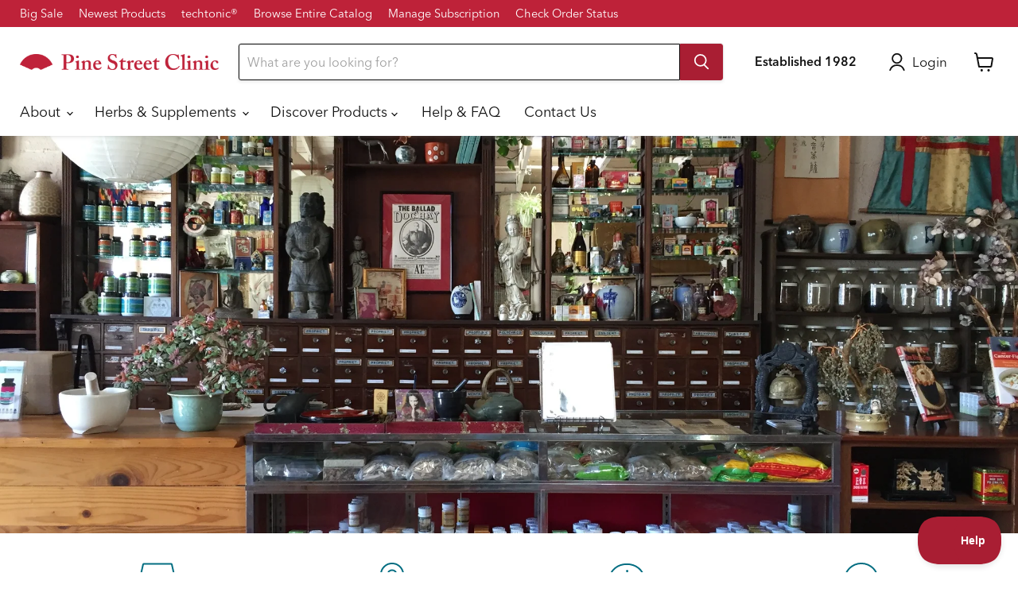

--- FILE ---
content_type: text/html; charset=utf-8
request_url: https://pinestreetclinic.com/
body_size: 75852
content:
<!doctype html>
<html class="no-js no-touch" lang="en">
  <head>
	<script async crossorigin fetchpriority="high" src="/cdn/shopifycloud/importmap-polyfill/es-modules-shim.2.4.0.js"></script>
<script src="//pinestreetclinic.com/cdn/shop/files/pandectes-rules.js?v=10186908892709165967"></script>
	
	 
 <script src="https://ajax.googleapis.com/ajax/libs/jquery/1.12.4/jquery.min.js"></script>
    <script>
      $m = $.noConflict(true); 
    </script>
    <meta charset="utf-8">
    <meta http-equiv="x-ua-compatible" content="IE=edge">

    <link rel="preconnect" href="https://cdn.shopify.com">
    <link rel="preconnect" href="https://fonts.shopifycdn.com">
    <link rel="preconnect" href="https://v.shopify.com">
    <link rel="preconnect" href="https://cdn.shopifycloud.com">

    <title>Pine Street Clinic | Established 1982</title>

    
      <meta name="description" content="The Pine Street Clinic was founded in 1982 in San Anselmo, a small town in Marin County just across the Golden Gate Bridge from San Francisco.">
    

    
      <link rel="shortcut icon" href="//pinestreetclinic.com/cdn/shop/files/Red_Fan_Transparent_500_px_8cb9eab1-855c-4550-93a9-4925123a842a_32x32.png?v=1613723169" type="image/png">
    

    
      <link rel="canonical" href="https://pinestreetclinic.com/" />
    

    <meta name="viewport" content="width=device-width">

    
    





<meta property="og:site_name" content="Pine Street Clinic">
<meta property="og:url" content="https://pinestreetclinic.com/">
<meta property="og:title" content="Pine Street Clinic | Established 1982">
<meta property="og:type" content="website">
<meta property="og:description" content="The Pine Street Clinic was founded in 1982 in San Anselmo, a small town in Marin County just across the Golden Gate Bridge from San Francisco.">




    
    
    

    
    
    <meta
      property="og:image"
      content="https://pinestreetclinic.com/cdn/shop/files/PSC_with_Fan_1204x630.png?v=1613758857"
    />
    <meta
      property="og:image:secure_url"
      content="https://pinestreetclinic.com/cdn/shop/files/PSC_with_Fan_1204x630.png?v=1613758857"
    />
    <meta property="og:image:width" content="1204" />
    <meta property="og:image:height" content="630" />
    
    
    <meta property="og:image:alt" content="Pine Street Clinic" />
  












<meta name="twitter:title" content="Pine Street Clinic | Established 1982">
<meta name="twitter:description" content="The Pine Street Clinic was founded in 1982 in San Anselmo, a small town in Marin County just across the Golden Gate Bridge from San Francisco.">


    
    
    
      
      
      <meta name="twitter:card" content="summary_large_image">
    
    
    <meta
      property="twitter:image"
      content="https://pinestreetclinic.com/cdn/shop/files/PSC_with_Fan_1200x600_crop_center.png?v=1613758857"
    />
    <meta property="twitter:image:width" content="1200" />
    <meta property="twitter:image:height" content="600" />
    
    
    <meta property="twitter:image:alt" content="Pine Street Clinic" />
  



    <link rel="preload" href="//pinestreetclinic.com/cdn/fonts/figtree/figtree_n4.3c0838aba1701047e60be6a99a1b0a40ce9b8419.woff2" as="font" crossorigin="anonymous">
    <link rel="preload" as="style" href="//pinestreetclinic.com/cdn/shop/t/69/assets/theme.css?v=22647533518242961051764854613">

<!-- CUSTOM TYPEKIT LINK FOR AVENIR NEXT -->

<link rel="stylesheet" href="https://use.typekit.net/ovi7tgd.css">

<!-- END CUSTOM TYPEKIT LINK FOR AVENIR NEXT -->

<!-- pxu-sections-js start DO NOT EDIT --><script src="//pinestreetclinic.com/cdn/shop/t/69/assets/pxu-sections.js?v=78992380889438172771764853873" defer></script><!-- DO NOT EDIT pxu-sections-js end--><script type="importmap">
{
  "imports": {
    "element.base-media": "//pinestreetclinic.com/cdn/shop/t/69/assets/element.base-media.js?v=61305152781971747521764853209",
    "element.image.parallax": "//pinestreetclinic.com/cdn/shop/t/69/assets/element.image.parallax.js?v=59188309605188605141764853209",
    "element.model": "//pinestreetclinic.com/cdn/shop/t/69/assets/element.model.js?v=101001098341450788491764853209",
    "element.quantity-selector": "//pinestreetclinic.com/cdn/shop/t/69/assets/element.quantity-selector.js?v=68208048201360514121764853209",
    "element.text.rte": "//pinestreetclinic.com/cdn/shop/t/69/assets/element.text.rte.js?v=28194737298593644281764853209",
    "element.video": "//pinestreetclinic.com/cdn/shop/t/69/assets/element.video.js?v=47354384994497331701764853209",
    "es-module-shims": "//pinestreetclinic.com/cdn/shop/t/69/assets/es-module-shims.min.js?v=3197203922110785981764853209",
    "is-land": "//pinestreetclinic.com/cdn/shop/t/69/assets/is-land.min.js?v=92343381495565747271764853210",
    "lightbox": "//pinestreetclinic.com/cdn/shop/t/69/assets/lightbox.js?v=116354114233759933611764853210",
    "product.gallery": "//pinestreetclinic.com/cdn/shop/t/69/assets/product.gallery.js?v=169430556141423714401764853210",
    "section.slideshow": "//pinestreetclinic.com/cdn/shop/t/69/assets/section.slideshow.js?v=176892809315355130961764853210",
    "util.events": "//pinestreetclinic.com/cdn/shop/t/69/assets/util.events.js?v=163430142883111782711764853210",
    "util.misc": "//pinestreetclinic.com/cdn/shop/t/69/assets/util.misc.js?v=117964846174238173191764853210",
    "util.resource-loader": "//pinestreetclinic.com/cdn/shop/t/69/assets/util.resource-loader.js?v=81301169148003274841764853210",
    "utility.stylesheet": "//pinestreetclinic.com/cdn/shop/t/69/assets/utility.stylesheet.js?v=115421978848924304161764853210",
    "vendor.drift-zoom": "//pinestreetclinic.com/cdn/shop/t/69/assets/vendor.drift-zoom.js?v=58010873367620907491764853210",
    "vendor.in-view": "//pinestreetclinic.com/cdn/shop/t/69/assets/vendor.in-view.js?v=126891093837844970591764853210",
    "vendor.photoswipe-ui-default": "//pinestreetclinic.com/cdn/shop/t/69/assets/vendor.photoswipe-ui-default.min.js?v=60644649669025199041764853210",
    "vendor.photoswipe": "//pinestreetclinic.com/cdn/shop/t/69/assets/vendor.photoswipe.min.js?v=169650331104647059261764853210",
    "vendor.swiper": "//pinestreetclinic.com/cdn/shop/t/69/assets/vendor.swiper.js?v=76943365775285958891764853210"
  }
}
</script><script>
  if (!(HTMLScriptElement.supports && HTMLScriptElement.supports('importmap'))) {
    const el = document.createElement('script')
    el.async = true
    el.src = "//pinestreetclinic.com/cdn/shop/t/69/assets/es-module-shims.min.js?v=3197203922110785981764853209"
    document.head.appendChild(el)
  }
</script>
<script type="module" src="//pinestreetclinic.com/cdn/shop/t/69/assets/is-land.min.js?v=92343381495565747271764853210"></script>
<style data-shopify>:root {
    /* Core Sizes */
    --size-0-25: 0.0625rem; /* 1px */
    --size-0-5: 0.125rem; /* 2px */
    --size-1: 0.25rem; /* 4px */
    --size-1-5: 0.375rem; /* 6px */
    --size-2: 0.5rem; /* 8px */
    --size-2-5: 0.625rem; /* 10px */
    --size-3: 0.75rem; /* 12px */
    --size-3-5: 0.875rem; /* 14px */
    --size-4: 1rem; /* 16px */
    --size-4-5: 1.125rem; /* 18px */
    --size-5: 1.25rem; /* 20px */
    --size-5-5: 1.375rem; /* 22px */
    --size-6: 1.5rem; /* 24px */
    --size-6-5: 1.625rem; /* 26px */
    --size-7: 1.75rem; /* 28px */
    --size-7-5: 1.875rem; /* 30px */
    --size-8: 2rem; /* 32px */
    --size-8-5: 2.125rem; /* 34px */
    --size-9: 2.25rem; /* 36px */
    --size-9-5: 2.375rem; /* 38px */
    --size-10: 2.5rem; /* 40px */
    --size-11: 2.75rem; /* 44px */
    --size-12: 3rem; /* 48px */
    --size-14: 3.5rem; /* 56px */
    --size-16: 4rem; /* 64px */
    --size-18: 4.5rem; /* 72px */
    --size-20: 5rem; /* 80px */
    --size-24: 6rem; /* 96px */
    --size-28: 7rem; /* 112px */
    --size-32: 8rem; /* 128px */

    /* Text Sizes */
    --text-size-2: 0.5rem; /* 8px */
    --text-size-2-5: 0.625rem; /* 10px */
    --text-size-3: 0.75rem; /* 12px */
    --text-size-3-5: 0.875rem; /* 14px */
    --text-size-4: 1rem; /* 16px */
    --text-size-4-5: 1.125rem; /* 18px */
    --text-size-5: 1.25rem; /* 20px */
    --text-size-5-5: 1.375rem; /* 22px */
    --text-size-6: 1.5rem; /* 24px */
    --text-size-6-5: 1.625rem; /* 26px */
    --text-size-7: 1.75rem; /* 28px */
    --text-size-7-5: 1.875rem; /* 30px */
    --text-size-8: 2rem; /* 32px */
    --text-size-8-5: 2.125rem; /* 34px */
    --text-size-9: 2.25rem; /* 36px */
    --text-size-9-5: 2.375rem; /* 38px */
    --text-size-10: 2.5rem; /* 40px */
    --text-size-11: 2.75rem; /* 44px */
    --text-size-12: 3rem; /* 48px */
    --text-size-14: 3.5rem; /* 56px */
    --text-size-16: 4rem; /* 64px */
    --text-size-18: 4.5rem; /* 72px */
    --text-size-20: 5rem; /* 80px */
    --text-size-24: 6rem; /* 96px */
    --text-size-28: 7rem; /* 112px */
    --text-size-32: 8rem; /* 128px */

    /* Line */
    --line-size-none: 0px;
    --line-size-xs: 0.5px;
    --line-size-sm: 1px;
    --line-size-md: 2px;
    --line-size-lg: 4px;
    --line-size-xl: 8px;

    /* Gap */
    --gap-size-none: 0px;
    --gap-size-xs: 8px;
    --gap-size-sm: 16px;
    --gap-size-md: 32px;
    --gap-size-lg: 48px;
    --gap-size-xl: 64px;

    /* Radius */
    --radius-xs: 4px;
    --radius-sm: 8px;
    --radius-md: 12px;
    --radius-lg: 16px;
    --radius-xl: 24px;
    --radius-2xl: 32px;
    --radius-none: 0px;
    --radius-full: 999px;

    /* Dropshadow */
    --shadow-none: 0px 0px 0px 0px rgba(0, 0, 0, 0);
    --shadow-sm: 0px 1px 2px 0px rgba(0, 0, 0, 0.08);
    --shadow-md: 0px 2px 4px -1px rgba(0, 0, 0, 0.08);
    --shadow-lg: 0px 8px 16px -4px rgba(0, 0, 0, 0.08);
    --shadow-xl: 0px 16px 32px -6px rgba(0, 0, 0, 0.12);
    --shadow-2xl: 0px 16px 64px -12px rgba(0, 0, 0, 0.22);

    /* Font Weights */
    --font-weight-100: 100;
    --font-weight-200: 200;
    --font-weight-300: 300;
    --font-weight-400: 400;
    --font-weight-500: 500;
    --font-weight-600: 600;
    --font-weight-700: 700;
    --font-weight-800: 800;
    --font-weight-900: 900;

    /* Letter Spacings */
    --letter-space-2xs: -0.05em;
    --letter-space-xs: -0.03em;
    --letter-space-sm: -0.015em;
    --letter-space-md: 0em;
    --letter-space-lg: 0.015em;
    --letter-space-xl: 0.03em;
    --letter-space-2xl: 0.05em;
    --letter-space-3xl: 0.08em;
    --letter-space-4xl: 0.12em;

    /* Line Heights */
    --line-height-2xs: 0.9;
    --line-height-xs: 1;
    --line-height-sm: 1.1;
    --line-height-md: 1.2;
    --line-height-lg: 1.5;
    --line-height-xl: 1.7;
    --line-height-2xl: 2;

    /* Color Shades */
    --shade-0: 0%;
    --shade-4: 4%;
    --shade-8: 8%;
    --shade-12: 12%;
    --shade-16: 16%;
    --shade-20: 20%;
    --shade-30: 30%;
    --shade-40: 40%;
    --shade-50: 50%;
    --shade-60: 60%;
    --shade-70: 70%;
    --shade-80: 80%;
    --shade-90: 90%;
    --shade-100: 100%;
  }</style><style data-shopify>/* Root Variables */
  :root {
    --root-font-size: 16px;
    --root-color-primary: #000;
    --root-color-secondary: #fff;
  }

  /* Colors */
  :root {
    --color-primary: var(--root-color-primary);
    --color-secondary: var(--root-color-secondary);
    --color-focus: #4a9afc;
    --color-error: #ba4444;
    --color-price: var(--color-primary);
    --color-text-savings: var(--color-primary);
    --disabled-grey: #f6f6f6;
    --disabled-border: #b6b6b6;
    --disabled-grey-text: #b6b6b6;
    --success-green: #56ad6a;
    --success-green-bg: #ecfef0;
    --color-sticky-nav-links: #fff;
  }

  /* Body Font Stack */
  :root {
    --body-font-family: 'Arial';
    --body-font-family-fallback: 'sans-serif';
    --body-font-weight: var(--font-weight-400);
    --body-letter-spacing: var(--letter-space-md);
    --body-line-height: var(--line-height-md);
    --body-text-transform: none;
    --body-lg-font-size: var(--text-size-4);
    --body-md-font-size: var(--text-size-3-5);
    --body-sm-font-size: var(--text-size-3);
    --body-xs-font-size: var(--text-size-2-5);

    @media screen and (min-width: 769px) {
      --body-lg-font-size: var(--text-size-4-5);
      --body-md-font-size: var(--text-size-4);
      --body-sm-font-size: var(--text-size-3-5);
      --body-xs-font-size: var(--text-size-3);
    }
  }

  /* Heading Font Stack */
  :root {
    --heading-font-family: 'Arial';
    --heading-font-family-fallback: 'sans-serif';
    --heading-font-weight: var(--font-weight-700);
    --heading-letter-spacing: var(--letter-space-md);

    --heading-2xl-line-height: var(--line-height-md);
    --heading-xl-line-height: var(--line-height-md);
    --heading-lg-line-height: var(--line-height-md);
    --heading-md-line-height: var(--line-height-md);
    --heading-sm-line-height: var(--line-height-md);
    --heading-xs-line-height: var(--line-height-md);

    --heading-2xl-font-size: var(--text-size-12);
    --heading-xl-font-size: var(--text-size-8);
    --heading-lg-font-size: var(--text-size-6);
    --heading-md-font-size: var(--text-size-5);
    --heading-sm-font-size: var(--text-size-4-5);
    --heading-xs-font-size: var(--text-size-4);

    @media screen and (min-width: 769px) {
      --heading-2xl-font-size: var(--text-size-16);
      --heading-xl-font-size: var(--text-size-12);
      --heading-lg-font-size: var(--text-size-8);
      --heading-md-font-size: var(--text-size-6);
      --heading-sm-font-size: var(--text-size-5);
      --heading-xs-font-size: var(--text-size-4-5);
    }
  }

  /* Accent Font Stack */
  :root {
    --accent-font-family: 'Arial';
    --accent-font-family-fallback: 'sans-serif';
    --accent-font-weight: var(--font-weight-400);
    --accent-letter-spacing: var(--letter-space-4xl);
    --accent-line-height: var(--line-height-md);
    --accent-text-transform: uppercase;
  }

  /* ==================================================================== */
  /* OLD CSS VARIABLES THAT NEEDS TO 🔥 */
  /* ==================================================================== */
  :root {
    --z-index-modal: 30;
    --z-index-toolbar: 7;
    --z-index-header: 6;
    --z-index-header-submenu: 7;
    --z-index-header-bottom-row: 3;
    --z-index-header-drawers: 5;
    --z-index-header-drawers-mobile: 3;
    --z-index-header-search: 7;
    --z-index-loader: 4;
    --z-index-header-search-overlay: 1;
    --url-ico-select: url(//pinestreetclinic.com/cdn/shop/t/69/assets/ico-select.svg);
    --url-swirl-svg: url(//pinestreetclinic.com/cdn/shop/t/69/assets/swirl.svg);
    --header-padding-bottom: 0;
    --gutter: 30px;
    --page-width: 1500px;
    --page-width-narrow: 1000px;
    --page-width-gutter-small: 17px;
    --grid-gutter: 22px;
    --grid-gutter-small: 16px;
    --slide-curve: 0.25s cubic-bezier(0.165, 0.84, 0.44, 1);
    --drawer-box-shadow: 0 10px 25px rgba(0, 0, 0, 0.15);
    --product-grid-margin: 10px;
    --product-grid-padding: 12px;
    --product-radius: 10px;
    --page-top-padding: 35px;
    --page-narrow: 780px;
    --page-width-padding: 40px;
    --grid-gutter: 22px;
    --index-section-padding: 60px;
    --section-header-bottom: 40px;
    --size-chart-margin: 30px 0;
    --size-chart-icon-margin: 5px;
    --newsletter-reminder-padding: 20px 30px 20px 25px;
    --text-frame-margin: 10px;
    --desktop-menu-chevron-size: 10px;
    --site-nav-item-padding: 20px;
    --site-nav-item-padding-top-bottom: 16px;
    --site-nav-icon-padding: 12px;
  }

  @media screen and (max-width: 768px) {
    :root {
      --page-top-padding: 15px;
      --page-narrow: 330px;
      --page-width-padding: 17px;
      --grid-gutter: 16px;
      --index-section-padding: 40px;
      --section-header-bottom: 25px;
      --text-frame-margin: 7px;
    }
  }</style>
<style data-shopify>:root {
    --text-size-scale-n-4: var(--text-size-2); /* 8px */
    --text-size-scale-n-3: var(--text-size-2-5); /* 10px */
    --text-size-scale-n-2: var(--text-size-3); /* 12px */
    --text-size-scale-n-1: var(--text-size-3-5); /* 14px */
    --text-size-scale-n0: var(--text-size-4); /* 16px */
    --text-size-scale-n1: var(--text-size-4-5); /* 18px */
    --text-size-scale-n2: var(--text-size-5); /* 20px */
    --text-size-scale-n3: var(--text-size-6); /* 24px */
    --text-size-scale-n4: var(--text-size-6-5); /* 26px */
    --text-size-scale-n5: var(--text-size-7); /* 28px */
    --text-size-scale-n6: var(--text-size-8); /* 32px */
    --text-size-scale-n7: var(--text-size-9); /* 36px */
    --text-size-scale-n8: var(--text-size-10); /* 40px */
    --text-size-scale-n9: var(--text-size-12); /* 48px */
    --text-size-scale-n10: var(--text-size-14); /* 56px */
    --text-size-scale-n11: var(--text-size-16); /* 64px */
    --text-size-scale-n12: var(--text-size-18); /* 72px */
    --text-size-scale-n13: var(--text-size-20); /* 80px */
    --text-size-scale-n14: var(--text-size-24); /* 96px */

    --font-weight-scale-n-3: var(--font-weight-100);
    --font-weight-scale-n-2: var(--font-weight-200);
    --font-weight-scale-n-1: var(--font-weight-300);
    --font-weight-scale-n0: var(--font-weight-400);
    --font-weight-scale-n1: var(--font-weight-500);
    --font-weight-scale-n2: var(--font-weight-600);
    --font-weight-scale-n3: var(--font-weight-700);
    --font-weight-scale-n4: var(--font-weight-800);
    --font-weight-scale-n5: var(--font-weight-900);

    --letter-spacing-scale-n-3: var(--letter-space-2xs);
    --letter-spacing-scale-n-2: var(--letter-space-xs);
    --letter-spacing-scale-n-1: var(--letter-space-sm);
    --letter-spacing-scale-n0: var(--letter-space-md);
    --letter-spacing-scale-n1: var(--letter-space-lg);
    --letter-spacing-scale-n2: var(--letter-space-xl);
    --letter-spacing-scale-n3: var(--letter-space-2xl);
    --letter-spacing-scale-n4: var(--letter-space-3xl);
    --letter-spacing-scale-n5: var(--letter-space-4xl);

    --line-height-scale-n-3: var(--line-height-2xs);
    --line-height-scale-n-2: var(--line-height-xs);
    --line-height-scale-n-1: var(--line-height-sm);
    --line-height-scale-n0: var(--line-height-md);
    --line-height-scale-n1: var(--line-height-lg);
    --line-height-scale-n2: var(--line-height-xl);
    --line-height-scale-n3: var(--line-height-2xl);

    /* Body Font Scales */--body-letter-spacing: var(--letter-spacing-scale-n0);--body-line-height: var(--line-height-scale-n1);--body-lg-font-size: var(--text-size-scale-n0);
      --body-md-font-size: var(--text-size-scale-n-1);
      --body-sm-font-size: var(--text-size-scale-n-2);
      --body-xs-font-size: var(--text-size-scale-n-3);/* Heading Font Scales */--heading-letter-spacing: var(--letter-spacing-scale-n0);--heading-line-height: var(--line-height-scale-n0);/* Accent Font Scales */@media screen and (min-width: 769px) {
      /* Body Font Desktop Sizes */--body-lg-font-size: var(--text-size-scale-n1);
        --body-md-font-size: var(--text-size-scale-n0);
        --body-sm-font-size: var(--text-size-scale-n-1);
        --body-xs-font-size: var(--text-size-scale-n-2);/* Heading Desktop Font Sizes */--heading-2xl-font-size: max(var(--text-size-scale-n11), var(--body-md-font-size));
        --heading-xl-font-size: max(var(--text-size-scale-n9), var(--body-md-font-size));
        --heading-lg-font-size: max(var(--text-size-scale-n6), var(--body-md-font-size));
        --heading-md-font-size: max(var(--text-size-scale-n3), var(--body-md-font-size));
        --heading-sm-font-size: max(var(--text-size-scale-n2), var(--body-md-font-size));
        --heading-xs-font-size: max(var(--text-size-scale-n1), var(--body-md-font-size));}
  }</style>
<style data-shopify>:root {
    

    
  }

  

  

  /* LEGACY TOKENS THAT WE NEED TO KILLLLLLLLLLLLL */
  /* --------------------------------------------- */

  :root {
    /* Fixed colors */
    --color-price: ;
    --color-text-savings: ;

    /* TODO: Move to component that uses this */
    --color-button-primary: #000; /* TODO: Remove this */
    --color-button-primary-light: #1a1a1a; /* TODO: Remove this */
    --color-button-primary-dim: #000000; /* TODO: Remove this */
    --color-button-primary-text: #ffffff; /* TODO: Remove this */

    --color-sale-tag: ;
    --color-sale-tag-text: ;
  }</style><style data-shopify>
  :root {
    

    --color-background: #fff;
    --color-background-alpha-0: rgba(255, 255, 255, 0);
    --color-background-alpha-90: rgba(255, 255, 255, 0.9);

    /* Typography */
    
    
    --color-headings: #1d1d1d;
    --color-text: #1d1d1d;

    --color-text-05: #f4f4f4;
    --color-text-05-alpha-0: rgba(244, 244, 244, 0);

    --color-text-hover: #1d1d1d;
    --color-text-light: #1d1d1d;
    --color-links: #046e82;
    --color-link-hover: #1d1d1d;

    /* Products */
    --color-products-in-stock: #268c0b;
    --color-products-low-stock: #cc1313;
    --color-products-no-stock: #121212;

    /* Buttons */
    
    

    --color-button-text: #ffffff;
    --color-button-background: #f04f36;
    --color-button-background-hover: #f2614a;

    --color-button-background-focus: #dddddd;
    --color-button-disable: #939393;

    --color-button-secondary-text: #f04f36;
    --color-button-secondary-background: #ffffff;
    --color-button-secondary-background-hover: #ffffff;
    --color-button-secondary-background-focus: #e6e6e6;
    --color-button-secondary-border: #dddddd;
    --color-button-secondary-border-hover: #c7c7c7;

    --button-primary-text-color: #ffffff;
    --button-primary-text-color-highlight: #ffffff;
    --button-primary-bg-color: #000000;
    --button-primary-bg-color-highlight: #606060;
    --button-primary-border-color: rgba(0,0,0,0);
    --button-primary-border-color-highlight: rgba(0,0,0,0);

    --button-secondary-text-color: #000000;
    --button-secondary-text-color-highlight: #ffffff;
    --button-secondary-bg-color: rgba(0,0,0,0);
    --button-secondary-bg-color-highlight: #000000;
    --button-secondary-border-color: #000000;
    --button-secondary-border-color-highlight: #000000;

    --button-link-text-color: #000000;
    --button-link-text-color-highlight: #ccc;

    /* Header */
    --color-header-text: #1d1d1d;
    --color-header-background: #fff;

    /* Forms */
    
    --color-input-text: #4d4d4d;

    --color-input-text-hover: #dddddd;

    --color-input-background: #fff;
    --color-input-background-hover: #f4f4f4;

    --color-input-border: #dddddd;
    --color-input-border-alpha-25: rgba(221, 221, 221, 0.25);


    --color-input-border-morph-2: #c7c7c7;
    --color-input-border-morph-4: #b1b1b1;
    --color-input-border-morph-10: #858585;
    --color-input-border-morph-12: #767676;

    --color-input-border-hover: #c7c7c7;

    --color-product-sale-accent: #f04f36;
    --color-product-review-star: #ffab41;

    /* Footer */
    --color-footer-text: #1d1d1d;

    --color-footer-background: #f5f3ed;


    --color-footer-link: #3c3c3c;
    --color-footer-color-alt: rgba(29, 29, 29, 0.8);
    --color-additional-accent: rgba(29, 29, 29, 0.5);

    /* Placeholders */
    --color-placeholder-background: #ededed;
    --color-placeholder-fill: #b0b0b0;

    /* General */
    
    
    
    --color-black: #000;
    --color-white: #fff;

    --color-border: #808080;
    --color-border-modify: rgba(128, 128, 128, 0.3);
    --color-border-less-soft: rgba(0, 0, 0, 0.25);
    --color-border-soft: rgba(0, 0, 0, 0.15);
    --color-border-softer: rgba(0, 0, 0, 0.1);


    --color-overlay-background: Liquid error (snippets/head.styles.legacy-settings-color line 118): Alpha must be a float between 0 and 1;


    --color-background-8: #ededed;
    --color-background-4: #f6f6f6;

    --color-background-light: #f2f2f2;
    --color-search-category-background: #e8e8e8;

    --color-box-shadow-border: rgba(128, 128, 128, 0.16);
    --color-box-shadow-shadow: rgba(128, 128, 128, 0.11);
    --color-box-shadow-border-focused: rgba(128, 128, 128, 0.5);
    --color-box-shadow-shadow-focused: rgba(128, 128, 128, 0.5);

    --color-box-shadow-shadow-headings: rgba(128, 128, 128, 0.05);

    --color-error: #f05d5d;
    --color-success: #51a551;
    --color-warning: #dfa354;
    --color-highlight: #fffbd9;
    --color-notice: --color-text;
    --color-sale: --color-product-sale-accent;
    --color-star: --color-product-review-star;
    --color-star-empty: #8e8e8e;

    --color-facebook: #425dab;
    --color-x: #000;
    --color-pinterest: #bd1c1c;
    --color-linkedin: #0077B5;
  }
</style>
<style data-shopify>:root {
    --heading-font-family: 'Open Sans', sans-serif;
    --heading-font-weight: 400;
    --heading-letter-spacing: 0px;
    --body-font-family: 'Open Sans', sans-serif;

    --heading-font-style: normal;
    --subheading-font-family: 'Open Sans', sans-serif;
    --button-font-family: 'Open Sans', sans-serif;

    /* Font sizes */
    --heading-xl-font-size: 40px;
    --heading-lg-font-size: 20px;
    --body-md-font-size: 15px;

    --button-primary-font-size: 1rem;
    --button-primary-line-height: inherit;

    --button-secondary-font-size: 1rem;
    --button-secondary-line-height: inherit;

    --button-link-style-font-size: 1rem;
    --button-link-style-line-height: inherit;

    --heading-responsive: 1;
    --subheading-responsive: 1;

    /* Button styles */
    --button-font-weight: 700;
    --button-font-style: normal;
    --button-letter-spacing: 0px;
    --button-transition-speed: 0.3s;
    --button-font-capitalization: none;

    --button-primary-border-radius: 0px;
    --button-secondary-border-radius: 0px;
    --button-link-underline-thickness: 1px;
    --button-link-underline-style: solid;
  }</style>
<style-sheet name="vendor.flickity.css" remove-duplicate="true" load="async" style="display: none;"><link href="//pinestreetclinic.com/cdn/shop/t/69/assets/vendor.flickity.css?v=168134560433028609901764853210" rel="preload" as="style" onload="this.rel='stylesheet'">
<script type="module" src="//pinestreetclinic.com/cdn/shop/t/69/assets/utility.stylesheet.js?v=115421978848924304161764853210"></script></style-sheet>

<style-sheet name="vendor.swiper.css" remove-duplicate="true" load="async" style="display: none;"><link href="//pinestreetclinic.com/cdn/shop/t/69/assets/vendor.swiper.css?v=103091539061108917781764853210" rel="preload" as="style" onload="this.rel='stylesheet'">
<script type="module" src="//pinestreetclinic.com/cdn/shop/t/69/assets/utility.stylesheet.js?v=115421978848924304161764853210"></script></style-sheet>



<style data-shopify>
  :root {
    /* Backgrounds */
    
    

    --color-background: 
      
rgb(255, 255, 255)
    ;
    --color-background-alpha-0: rgba(255, 255, 255, 0);
    --color-background-alpha-90: rgba(255, 255, 255, 0.9);

    /* Typography */
    --color-headings: #121212;
    --color-text: #121212;

    --color-text-05: #f3f3f3;
    --color-text-05-alpha-0: rgba(243, 243, 243, 0);

    
    

    
    
    
    

    --color-text-hover: 
      
#2f2f2f
    ;
    --color-text-light: #121212;
    --color-links: #a91e33;

    
    
    

    --color-link-hover: 
      
#8f192b
    ;

    /* Products */
    --color-products-in-stock: #3C9342;
    --color-products-low-stock: #121212;
    --color-products-no-stock: #a91e33;

    /* Buttons */
    --color-button-text: #ffffff;
    --color-button-background: #a91e33;
    --color-button-background-hover: rgb(178, 53, 71);

    
    

    --color-button-background-focus: 
      
#981b2e
    ;
    --color-button-disable: #646464;

    --color-button-secondary-text: #ffffff;
    --color-button-secondary-background: #a91e33;
    --color-button-secondary-background-hover: rgb(186, 75, 92);

    
    

    --color-button-secondary-background-focus: 
      
#981b2e
    ;
    --color-button-secondary-border: #121212;

    
    

    --color-button-secondary-border-hover: 
      
#1d1d1d
    ;

    /* Header */
    --color-header-text: #121212;

    
    

    --color-header-background: 
      
rgb(255, 255, 255)
    ;

    /* Forms */
    --color-input-text: #121212;

    
    

    --color-input-text-hover: 
      
#1d1d1d
    ;

    --color-input-background: #ffffff;
    --color-input-background-hover: #f3f3f3;

    --color-input-border: #121212;
    --color-input-border-alpha-25: rgba(18, 18, 18, 0.25);

    

    
    

    
    

    
    

    
    

    --color-input-border-morph-2: 
      
#1d1d1d
    ;
    --color-input-border-morph-4: 
      
#292929
    ;
    --color-input-border-morph-10: 
      
#4b4b4b
    ;
    --color-input-border-morph-12: 
      
#575757
    ;

    --color-input-border-hover: 
      
#1d1d1d
    ;

    --color-product-sale-accent: #a91e33;
    --color-product-review-star: #f6c347;

    /* Footer */
    --color-footer-text: #121212;

    
    

    --color-footer-background: 
      
rgb(255, 255, 255)
    ;

    
    

    --color-footer-link: 
      
#1d1d1d
    ;
    --color-footer-color-alt: rgba(18, 18, 18, 0.8);
    --color-additional-accent: rgba(18, 18, 18, 0.5);

    /* Placeholders */
    --color-placeholder-background: #ececec;
    --color-placeholder-fill: #acacac;

    /* General */
    
    

    --color-black: #000;
    --color-white: #fff;

    
    
    
    

    
    

    --color-border: rgb(128, 128, 128);
    --color-border-modify: rgba(128, 128, 128, 0.3);
    --color-border-less-soft: rgba(0, 0, 0, 0.25);
    --color-border-soft: rgba(0, 0, 0, 0.15);
    --color-border-softer: rgba(0, 0, 0, 0.1);

    

    --color-overlay-background: rgba(0, 0, 0, 0.5);

    

    --color-background-8: #ececec;
    --color-background-4: #f6f6f6;

    --color-background-light: #f3f3f3;
    --color-search-category-background: #e7e7e7;

    --color-box-shadow-border: rgba(128, 128, 128, 0.16);
    --color-box-shadow-shadow: rgba(128, 128, 128, 0.11);
    --color-box-shadow-border-focused: rgba(128, 128, 128, 0.5);
    --color-box-shadow-shadow-focused: rgba(128, 128, 128, 0.5);

    --color-box-shadow-shadow-headings: rgba(128, 128, 128, 0.05);

    --color-error: #f05d5d;
    --color-success: #51a551;
    --color-warning: #dfa354;
    --color-highlight: #fffbd9;
    --color-notice: --color-text;
    --color-sale: --color-product-sale-accent;
    --color-star: --color-product-review-star;
    --color-star-empty: #898989;

    --color-facebook: #425dab;
    --color-x: #000;
    --color-pinterest: #bd1c1c;
    --color-linkedin: #0077B5;
  }
</style>

<style data-shopify>:root {
    /* Override heading font stack with empire legacy settings */
    --heading-font-family: Figtree,sans-serif;
    --heading-font-scale: 1.0;
    --heading-font-weight: 600;
    --heading-font-style: normal;
    --heading-font-capitalization: initial;
    --heading-letter-spacing: 0.0em;
    --subheading-font-family: 'Nunito Sans', sans-serif;
    --button-font-family: Figtree,sans-serif;
    --button-font-weight: 600;
    --button-font-style: normal;
    --button-font-capitalization: initial;
    --button-letter-spacing: 0.0em;

    --heading-responsive: 1;
    --subheading-responsive: 1;
    --body-font-family: Figtree;
  }</style><script>window.performance && window.performance.mark && window.performance.mark('shopify.content_for_header.start');</script><meta id="shopify-digital-wallet" name="shopify-digital-wallet" content="/10354149/digital_wallets/dialog">
<script async="async" src="/checkouts/internal/preloads.js?locale=en-US"></script>
<script id="shopify-features" type="application/json">{"accessToken":"d7d5a6e371a731f70bd1e8d8b395c104","betas":["rich-media-storefront-analytics"],"domain":"pinestreetclinic.com","predictiveSearch":true,"shopId":10354149,"locale":"en"}</script>
<script>var Shopify = Shopify || {};
Shopify.shop = "pinestreet.myshopify.com";
Shopify.locale = "en";
Shopify.currency = {"active":"USD","rate":"1.0"};
Shopify.country = "US";
Shopify.theme = {"name":"Empire - 2025-12-04","id":136026718302,"schema_name":"Empire","schema_version":"12.2.1","theme_store_id":null,"role":"main"};
Shopify.theme.handle = "null";
Shopify.theme.style = {"id":null,"handle":null};
Shopify.cdnHost = "pinestreetclinic.com/cdn";
Shopify.routes = Shopify.routes || {};
Shopify.routes.root = "/";</script>
<script type="module">!function(o){(o.Shopify=o.Shopify||{}).modules=!0}(window);</script>
<script>!function(o){function n(){var o=[];function n(){o.push(Array.prototype.slice.apply(arguments))}return n.q=o,n}var t=o.Shopify=o.Shopify||{};t.loadFeatures=n(),t.autoloadFeatures=n()}(window);</script>
<script id="shop-js-analytics" type="application/json">{"pageType":"index"}</script>
<script defer="defer" async type="module" src="//pinestreetclinic.com/cdn/shopifycloud/shop-js/modules/v2/client.init-shop-cart-sync_WVOgQShq.en.esm.js"></script>
<script defer="defer" async type="module" src="//pinestreetclinic.com/cdn/shopifycloud/shop-js/modules/v2/chunk.common_C_13GLB1.esm.js"></script>
<script defer="defer" async type="module" src="//pinestreetclinic.com/cdn/shopifycloud/shop-js/modules/v2/chunk.modal_CLfMGd0m.esm.js"></script>
<script type="module">
  await import("//pinestreetclinic.com/cdn/shopifycloud/shop-js/modules/v2/client.init-shop-cart-sync_WVOgQShq.en.esm.js");
await import("//pinestreetclinic.com/cdn/shopifycloud/shop-js/modules/v2/chunk.common_C_13GLB1.esm.js");
await import("//pinestreetclinic.com/cdn/shopifycloud/shop-js/modules/v2/chunk.modal_CLfMGd0m.esm.js");

  window.Shopify.SignInWithShop?.initShopCartSync?.({"fedCMEnabled":true,"windoidEnabled":true});

</script>
<script>(function() {
  var isLoaded = false;
  function asyncLoad() {
    if (isLoaded) return;
    isLoaded = true;
    var urls = ["https:\/\/services.nofraud.com\/js\/device.js?shop=pinestreet.myshopify.com"];
    for (var i = 0; i < urls.length; i++) {
      var s = document.createElement('script');
      s.type = 'text/javascript';
      s.async = true;
      s.src = urls[i];
      var x = document.getElementsByTagName('script')[0];
      x.parentNode.insertBefore(s, x);
    }
  };
  if(window.attachEvent) {
    window.attachEvent('onload', asyncLoad);
  } else {
    window.addEventListener('load', asyncLoad, false);
  }
})();</script>
<script id="__st">var __st={"a":10354149,"offset":-28800,"reqid":"a13971a1-0c9e-4806-9765-61a89fa47c15-1769684802","pageurl":"pinestreetclinic.com\/","u":"e0267d2d9b89","p":"home"};</script>
<script>window.ShopifyPaypalV4VisibilityTracking = true;</script>
<script id="captcha-bootstrap">!function(){'use strict';const t='contact',e='account',n='new_comment',o=[[t,t],['blogs',n],['comments',n],[t,'customer']],c=[[e,'customer_login'],[e,'guest_login'],[e,'recover_customer_password'],[e,'create_customer']],r=t=>t.map((([t,e])=>`form[action*='/${t}']:not([data-nocaptcha='true']) input[name='form_type'][value='${e}']`)).join(','),a=t=>()=>t?[...document.querySelectorAll(t)].map((t=>t.form)):[];function s(){const t=[...o],e=r(t);return a(e)}const i='password',u='form_key',d=['recaptcha-v3-token','g-recaptcha-response','h-captcha-response',i],f=()=>{try{return window.sessionStorage}catch{return}},m='__shopify_v',_=t=>t.elements[u];function p(t,e,n=!1){try{const o=window.sessionStorage,c=JSON.parse(o.getItem(e)),{data:r}=function(t){const{data:e,action:n}=t;return t[m]||n?{data:e,action:n}:{data:t,action:n}}(c);for(const[e,n]of Object.entries(r))t.elements[e]&&(t.elements[e].value=n);n&&o.removeItem(e)}catch(o){console.error('form repopulation failed',{error:o})}}const l='form_type',E='cptcha';function T(t){t.dataset[E]=!0}const w=window,h=w.document,L='Shopify',v='ce_forms',y='captcha';let A=!1;((t,e)=>{const n=(g='f06e6c50-85a8-45c8-87d0-21a2b65856fe',I='https://cdn.shopify.com/shopifycloud/storefront-forms-hcaptcha/ce_storefront_forms_captcha_hcaptcha.v1.5.2.iife.js',D={infoText:'Protected by hCaptcha',privacyText:'Privacy',termsText:'Terms'},(t,e,n)=>{const o=w[L][v],c=o.bindForm;if(c)return c(t,g,e,D).then(n);var r;o.q.push([[t,g,e,D],n]),r=I,A||(h.body.append(Object.assign(h.createElement('script'),{id:'captcha-provider',async:!0,src:r})),A=!0)});var g,I,D;w[L]=w[L]||{},w[L][v]=w[L][v]||{},w[L][v].q=[],w[L][y]=w[L][y]||{},w[L][y].protect=function(t,e){n(t,void 0,e),T(t)},Object.freeze(w[L][y]),function(t,e,n,w,h,L){const[v,y,A,g]=function(t,e,n){const i=e?o:[],u=t?c:[],d=[...i,...u],f=r(d),m=r(i),_=r(d.filter((([t,e])=>n.includes(e))));return[a(f),a(m),a(_),s()]}(w,h,L),I=t=>{const e=t.target;return e instanceof HTMLFormElement?e:e&&e.form},D=t=>v().includes(t);t.addEventListener('submit',(t=>{const e=I(t);if(!e)return;const n=D(e)&&!e.dataset.hcaptchaBound&&!e.dataset.recaptchaBound,o=_(e),c=g().includes(e)&&(!o||!o.value);(n||c)&&t.preventDefault(),c&&!n&&(function(t){try{if(!f())return;!function(t){const e=f();if(!e)return;const n=_(t);if(!n)return;const o=n.value;o&&e.removeItem(o)}(t);const e=Array.from(Array(32),(()=>Math.random().toString(36)[2])).join('');!function(t,e){_(t)||t.append(Object.assign(document.createElement('input'),{type:'hidden',name:u})),t.elements[u].value=e}(t,e),function(t,e){const n=f();if(!n)return;const o=[...t.querySelectorAll(`input[type='${i}']`)].map((({name:t})=>t)),c=[...d,...o],r={};for(const[a,s]of new FormData(t).entries())c.includes(a)||(r[a]=s);n.setItem(e,JSON.stringify({[m]:1,action:t.action,data:r}))}(t,e)}catch(e){console.error('failed to persist form',e)}}(e),e.submit())}));const S=(t,e)=>{t&&!t.dataset[E]&&(n(t,e.some((e=>e===t))),T(t))};for(const o of['focusin','change'])t.addEventListener(o,(t=>{const e=I(t);D(e)&&S(e,y())}));const B=e.get('form_key'),M=e.get(l),P=B&&M;t.addEventListener('DOMContentLoaded',(()=>{const t=y();if(P)for(const e of t)e.elements[l].value===M&&p(e,B);[...new Set([...A(),...v().filter((t=>'true'===t.dataset.shopifyCaptcha))])].forEach((e=>S(e,t)))}))}(h,new URLSearchParams(w.location.search),n,t,e,['guest_login'])})(!0,!0)}();</script>
<script integrity="sha256-4kQ18oKyAcykRKYeNunJcIwy7WH5gtpwJnB7kiuLZ1E=" data-source-attribution="shopify.loadfeatures" defer="defer" src="//pinestreetclinic.com/cdn/shopifycloud/storefront/assets/storefront/load_feature-a0a9edcb.js" crossorigin="anonymous"></script>
<script data-source-attribution="shopify.dynamic_checkout.dynamic.init">var Shopify=Shopify||{};Shopify.PaymentButton=Shopify.PaymentButton||{isStorefrontPortableWallets:!0,init:function(){window.Shopify.PaymentButton.init=function(){};var t=document.createElement("script");t.src="https://pinestreetclinic.com/cdn/shopifycloud/portable-wallets/latest/portable-wallets.en.js",t.type="module",document.head.appendChild(t)}};
</script>
<script data-source-attribution="shopify.dynamic_checkout.buyer_consent">
  function portableWalletsHideBuyerConsent(e){var t=document.getElementById("shopify-buyer-consent"),n=document.getElementById("shopify-subscription-policy-button");t&&n&&(t.classList.add("hidden"),t.setAttribute("aria-hidden","true"),n.removeEventListener("click",e))}function portableWalletsShowBuyerConsent(e){var t=document.getElementById("shopify-buyer-consent"),n=document.getElementById("shopify-subscription-policy-button");t&&n&&(t.classList.remove("hidden"),t.removeAttribute("aria-hidden"),n.addEventListener("click",e))}window.Shopify?.PaymentButton&&(window.Shopify.PaymentButton.hideBuyerConsent=portableWalletsHideBuyerConsent,window.Shopify.PaymentButton.showBuyerConsent=portableWalletsShowBuyerConsent);
</script>
<script data-source-attribution="shopify.dynamic_checkout.cart.bootstrap">document.addEventListener("DOMContentLoaded",(function(){function t(){return document.querySelector("shopify-accelerated-checkout-cart, shopify-accelerated-checkout")}if(t())Shopify.PaymentButton.init();else{new MutationObserver((function(e,n){t()&&(Shopify.PaymentButton.init(),n.disconnect())})).observe(document.body,{childList:!0,subtree:!0})}}));
</script>
<link id="shopify-accelerated-checkout-styles" rel="stylesheet" media="screen" href="https://pinestreetclinic.com/cdn/shopifycloud/portable-wallets/latest/accelerated-checkout-backwards-compat.css" crossorigin="anonymous">
<style id="shopify-accelerated-checkout-cart">
        #shopify-buyer-consent {
  margin-top: 1em;
  display: inline-block;
  width: 100%;
}

#shopify-buyer-consent.hidden {
  display: none;
}

#shopify-subscription-policy-button {
  background: none;
  border: none;
  padding: 0;
  text-decoration: underline;
  font-size: inherit;
  cursor: pointer;
}

#shopify-subscription-policy-button::before {
  box-shadow: none;
}

      </style>
<link rel="stylesheet" media="screen" href="//pinestreetclinic.com/cdn/shop/t/69/compiled_assets/styles.css?v=32941">
<script>window.performance && window.performance.mark && window.performance.mark('shopify.content_for_header.end');</script>
    <style>
      :root {
        /* ------------------------------------------------------------
          Typography
        ------------------------------------------------------------ */
        /* Body */
        --element-text-font-family--body: Figtree, sans-serif;
        --element-text-font-weight--body: 400;
        --element-text-font-size--rte-body: 16px;
        --element-text-line-height--body: var(--line-height-lg);
        /* Headings */
        --element-text-font-family--heading: Figtree, sans-serif;
        --element-text-font-weight--heading: 600;
        --element-text-letter-spacing--heading: 0.0em;
        --element-text-text-transform--heading: none;--element-text-font-size--heading-xl: 26.25px;
            @media screen and (max-width: 719px) {
              --element-text-font-size--heading-xl: 22.5px;
            }/* Buttons */
        --element-button-font-size: 13px;
        --element-button-radius: 3px;
        --element-badge-radius: 0px;
        --element-badge-px: var(--size-2);
        --element-badge-py: var(--size-0-5);
        
        /* ------------------------------------------------------------
          Colors
        ------------------------------------------------------------ */
        --color-primary: #121212; 
        --color-secondary: #ffffff;
        --root-color-primary: #121212; 
        --root-color-secondary: #ffffff;
        --element-text-color: #121212;
        --color-sale-tag-text: #fff ;
        --color-sale-tag: #a91e33;
      }

      /* Override Shopify Payment Button styles */
      .shopify-payment-button .shopify-payment-button__button--unbranded,
      .shopify-payment-button .shopify-payment-button__button {
        --element-text-line-height--body-md: 1;
        --element-button-text-transform: none;
        --element-button-letter-spacing: 0.0em;
        --element-button-font-family: Figtree, sans-serif;
        --color-primary: #a91e33;
        border: none!important;
      }

      .add-to-cart-button{
        --element-text-line-height--body-md: 1;
        --element-button-font-size: var(--font-size-button-large);
        --element-button-text-transform: none;
        --element-button-letter-spacing: 0.0em;
        --element-button-font-family: Figtree, sans-serif;
        --element-text-font-weight: 700;
        --element-text-color: #ffffff;
        --element-button-color-secondary: #a91e33;
        box-shadow: inset 0 0 0 1px #121212;
      }

      .add-to-cart-button:focus-visible{
        box-shadow: 0 0 0 2px #fff, 0 0 0 5px #19f6, 0 3px 8px #0000001a;
      }

      .add-to-cart-button:not(.element-button--inverted) {
        --element-button-color-primary: #a91e33;
        --element-button-color-secondary: #121212;
      }

      .element-button{
        box-sizing: border-box;
      }

      .product-title{
        --element-text-color: #121212;
      }
        
      .vendor{
        --element-text-color: #a91e33;
        text-decoration: none;
      }

      .sale-price{
        --element-text-color: #a91e33;
      }

      .compare-at-price{
        --element-text-color: #121212;
      }

      .variant-option-value-name-selected{
        --element-button-color-primary: white!important;
        --element-button-color-secondary: #a91e33!important;
      }

      .sku{
        --element-text-color: #121212;
      }

      .inventory-status--low-stock {
        --element-text-color: #121212;
      }

      .inventory-status--in-stock {
        --element-text-color: #3C9342;
      }

      .inventory-status--sold-out {
        --element-text-color: #a91e33;
      }

      .overlay-lightbox__overlay {
        z-index: 10000;
      }

      .element-text--rte ul {
        padding-left: 20px;
        margin: 1rem 0;
      }

      .element-text--rte table {
        display: block;
        border-collapse: collapse;
        width: fit-content;
        max-width: 100%;
        height: auto;
        overflow: auto;
        white-space: nowrap;
        box-shadow: 0 1px 4px rgba(0, 0, 0, 0.1);
      }

      .element-text--rte table th,
      .element-text--rte table td {
        border: 1px solid rgba(0, 0, 0, 0.1);
      }

      .element-text--rte table th {
        font-family: var(--element-text-font-family--heading);
        font-weight: var(--element-text-font-weight--heading);
        font-size: var(--element-text-font-size--rte-body);
        padding: 8px;
        text-align: left;
        color: var(--color-primary);
      }

      .element-text--rte table td {
        font-size: var(--element-text-font-size--rte-body);
        padding: 0.75rem 1rem;
      }
    </style>
    <link href="//pinestreetclinic.com/cdn/shop/t/69/assets/theme.css?v=22647533518242961051764854613" rel="stylesheet" type="text/css" media="all" />

    

    
    <script>
      window.Theme = window.Theme || {};
      window.Theme.version = '12.2.1';
      window.Theme.name = 'Empire';
      window.Theme.routes = {
        "root_url": "/",
        "account_url": "/account",
        "account_login_url": "https://account.pinestreetclinic.com?locale=en&region_country=US",
        "account_logout_url": "/account/logout",
        "account_register_url": "https://account.pinestreetclinic.com?locale=en",
        "account_addresses_url": "/account/addresses",
        "collections_url": "/collections",
        "all_products_collection_url": "/collections/all",
        "search_url": "/search",
        "predictive_search_url": "/search/suggest",
        "cart_url": "/cart",
        "cart_add_url": "/cart/add",
        "cart_change_url": "/cart/change",
        "cart_clear_url": "/cart/clear",
        "product_recommendations_url": "/recommendations/products",
      };
    </script>
    


<!-- pxu-sections-css start DO NOT EDIT --><link href="//pinestreetclinic.com/cdn/shop/t/69/assets/pxu-sections.css?v=139104160679854853131764853873" rel="stylesheet" type="text/css" media="all" /><!-- DO NOT EDIT pxu-sections-css end-->
<!-- BEGIN app block: shopify://apps/pandectes-gdpr/blocks/banner/58c0baa2-6cc1-480c-9ea6-38d6d559556a -->
  
    
      <!-- TCF is active, scripts are loaded above -->
      
        <script>
          if (!window.PandectesRulesSettings) {
            window.PandectesRulesSettings = {"store":{"id":10354149,"adminMode":false,"headless":false,"storefrontRootDomain":"","checkoutRootDomain":"","storefrontAccessToken":""},"banner":{"revokableTrigger":true,"cookiesBlockedByDefault":"-1","hybridStrict":true,"isActive":true},"geolocation":{"brOnly":false,"caOnly":false,"chOnly":false,"euOnly":false,"jpOnly":false,"thOnly":false,"zaOnly":false,"canadaOnly":false,"canadaLaw25":false,"canadaPipeda":false,"globalVisibility":true},"blocker":{"isActive":true,"googleConsentMode":{"isActive":true,"id":"","analyticsId":"","adwordsId":"","adStorageCategory":4,"analyticsStorageCategory":2,"functionalityStorageCategory":1,"personalizationStorageCategory":1,"securityStorageCategory":0,"customEvent":false,"redactData":false,"urlPassthrough":false,"dataLayerProperty":"dataLayer","waitForUpdate":0,"useNativeChannel":true,"debugMode":false},"facebookPixel":{"isActive":false,"id":"","ldu":false},"microsoft":{"isActive":false,"uetTags":""},"clarity":{},"rakuten":{"isActive":false,"cmp":false,"ccpa":false},"gpcIsActive":true,"klaviyoIsActive":true,"defaultBlocked":7,"patterns":{"whiteList":["pay.google.com"],"blackList":{"1":["cdn.hextom.com/js/quickannouncementbar.js","services.nofraud.com/js/device.js","google-analytics.com|googletagmanager.com/gtag/destination|googletagmanager.com/gtag/js?id=UA|googletagmanager.com/gtag/js?id=G","www.paypal.com"],"2":["https://www.googletagmanager.com/gtm.js?id=GTM"],"4":["bat.bing.com","googletagmanager.com/gtag/js\\?id=AW|googleadservices.com","static.klaviyo.com|www.klaviyo.com|static-tracking.klaviyo.com|a.klaviyo.com","connect.facebook.net","googleads.g.doubleclick.net","s.adroll.com/j/"],"8":[]},"iframesWhiteList":[],"iframesBlackList":{"1":["player.vimeo.com","www.youtube.com|www.youtube-nocookie.com"],"2":[],"4":[],"8":[]},"beaconsWhiteList":[],"beaconsBlackList":{"1":[],"2":[],"4":[],"8":[]}}}};
            const rulesScript = document.createElement('script');
            window.PandectesRulesSettings.auto = true;
            rulesScript.src = "https://cdn.shopify.com/extensions/019bff45-8283-7132-982f-a6896ff95f38/gdpr-247/assets/pandectes-rules.js";
            const firstChild = document.head.firstChild;
            document.head.insertBefore(rulesScript, firstChild);
          }
        </script>
      
      <script>
        
          window.PandectesSettings = {"store":{"id":10354149,"plan":"premium","theme":"Empire - 2025-09-11","primaryLocale":"en","adminMode":false,"headless":false,"storefrontRootDomain":"","checkoutRootDomain":"","storefrontAccessToken":""},"tsPublished":1758655604,"declaration":{"showPurpose":true,"showProvider":true,"declIntroText":"We use cookies to optimize website functionality, analyze the performance, and provide personalized experience to you. Some cookies are essential to make the website operate and function correctly. Those cookies cannot be disabled. In this window you can manage your preference of cookies.","showDateGenerated":true},"language":{"unpublished":[],"languageMode":"Single","fallbackLanguage":"en","languageDetection":"browser","languagesSupported":[]},"texts":{"managed":{"headerText":{"en":"We respect your privacy"},"consentText":{"en":"This website uses cookies to ensure you get the best experience."},"linkText":{"en":"Learn more"},"imprintText":{"en":"Imprint"},"googleLinkText":{"en":"Google's Privacy Terms"},"allowButtonText":{"en":"Accept"},"denyButtonText":{"en":"Decline"},"dismissButtonText":{"en":"Ok"},"leaveSiteButtonText":{"en":"Leave this site"},"preferencesButtonText":{"en":"Preferences"},"cookiePolicyText":{"en":"Cookie policy"},"preferencesPopupTitleText":{"en":"Manage consent preferences"},"preferencesPopupIntroText":{"en":"We use cookies to optimize website functionality, analyze the performance, and provide personalized experience to you. Some cookies are essential to make the website operate and function correctly. Those cookies cannot be disabled. In this window you can manage your preference of cookies."},"preferencesPopupSaveButtonText":{"en":"Save preferences"},"preferencesPopupCloseButtonText":{"en":"Close"},"preferencesPopupAcceptAllButtonText":{"en":"Accept all"},"preferencesPopupRejectAllButtonText":{"en":"Reject all"},"cookiesDetailsText":{"en":"Cookies details"},"preferencesPopupAlwaysAllowedText":{"en":"Always allowed"},"accessSectionParagraphText":{"en":"You have the right to request access to your data at any time."},"accessSectionTitleText":{"en":"Data portability"},"accessSectionAccountInfoActionText":{"en":"Personal data"},"accessSectionDownloadReportActionText":{"en":"Request export"},"accessSectionGDPRRequestsActionText":{"en":"Data subject requests"},"accessSectionOrdersRecordsActionText":{"en":"Orders"},"rectificationSectionParagraphText":{"en":"You have the right to request your data to be updated whenever you think it is appropriate."},"rectificationSectionTitleText":{"en":"Data Rectification"},"rectificationCommentPlaceholder":{"en":"Describe what you want to be updated"},"rectificationCommentValidationError":{"en":"Comment is required"},"rectificationSectionEditAccountActionText":{"en":"Request an update"},"erasureSectionTitleText":{"en":"Right to be forgotten"},"erasureSectionParagraphText":{"en":"You have the right to ask all your data to be erased. After that, you will no longer be able to access your account."},"erasureSectionRequestDeletionActionText":{"en":"Request personal data deletion"},"consentDate":{"en":"Consent date"},"consentId":{"en":"Consent ID"},"consentSectionChangeConsentActionText":{"en":"Change consent preference"},"consentSectionConsentedText":{"en":"You consented to the cookies policy of this website on"},"consentSectionNoConsentText":{"en":"You have not consented to the cookies policy of this website."},"consentSectionTitleText":{"en":"Your cookie consent"},"consentStatus":{"en":"Consent preference"},"confirmationFailureMessage":{"en":"Your request was not verified. Please try again and if problem persists, contact store owner for assistance"},"confirmationFailureTitle":{"en":"A problem occurred"},"confirmationSuccessMessage":{"en":"We will soon get back to you as to your request."},"confirmationSuccessTitle":{"en":"Your request is verified"},"guestsSupportEmailFailureMessage":{"en":"Your request was not submitted. Please try again and if problem persists, contact store owner for assistance."},"guestsSupportEmailFailureTitle":{"en":"A problem occurred"},"guestsSupportEmailPlaceholder":{"en":"E-mail address"},"guestsSupportEmailSuccessMessage":{"en":"If you are registered as a customer of this store, you will soon receive an email with instructions on how to proceed."},"guestsSupportEmailSuccessTitle":{"en":"Thank you for your request"},"guestsSupportEmailValidationError":{"en":"Email is not valid"},"guestsSupportInfoText":{"en":"Please login with your customer account to further proceed."},"submitButton":{"en":"Submit"},"submittingButton":{"en":"Submitting..."},"cancelButton":{"en":"Cancel"},"declIntroText":{"en":"We use cookies to optimize website functionality, analyze the performance, and provide personalized experience to you. Some cookies are essential to make the website operate and function correctly. Those cookies cannot be disabled. In this window you can manage your preference of cookies."},"declName":{"en":"Name"},"declPurpose":{"en":"Purpose"},"declType":{"en":"Type"},"declRetention":{"en":"Retention"},"declProvider":{"en":"Provider"},"declFirstParty":{"en":"First-party"},"declThirdParty":{"en":"Third-party"},"declSeconds":{"en":"seconds"},"declMinutes":{"en":"minutes"},"declHours":{"en":"hours"},"declDays":{"en":"days"},"declWeeks":{"en":"week(s)"},"declMonths":{"en":"months"},"declYears":{"en":"years"},"declSession":{"en":"Session"},"declDomain":{"en":"Domain"},"declPath":{"en":"Path"}},"categories":{"strictlyNecessaryCookiesTitleText":{"en":"Strictly necessary cookies"},"strictlyNecessaryCookiesDescriptionText":{"en":"These cookies are essential in order to enable you to move around the website and use its features, such as accessing secure areas of the website. The website cannot function properly without these cookies."},"functionalityCookiesTitleText":{"en":"Functional cookies"},"functionalityCookiesDescriptionText":{"en":"These cookies enable the site to provide enhanced functionality and personalisation. They may be set by us or by third party providers whose services we have added to our pages. If you do not allow these cookies then some or all of these services may not function properly."},"performanceCookiesTitleText":{"en":"Performance cookies"},"performanceCookiesDescriptionText":{"en":"These cookies enable us to monitor and improve the performance of our website. For example, they allow us to count visits, identify traffic sources and see which parts of the site are most popular."},"targetingCookiesTitleText":{"en":"Targeting cookies"},"targetingCookiesDescriptionText":{"en":"These cookies may be set through our site by our advertising partners. They may be used by those companies to build a profile of your interests and show you relevant adverts on other sites. They do not store directly personal information, but are based on uniquely identifying your browser and internet device. If you do not allow these cookies, you will experience less targeted advertising."},"unclassifiedCookiesTitleText":{"en":"Unclassified cookies"},"unclassifiedCookiesDescriptionText":{"en":"Unclassified cookies are cookies that we are in the process of classifying, together with the providers of individual cookies."}},"auto":{}},"library":{"previewMode":false,"fadeInTimeout":0,"defaultBlocked":-1,"showLink":true,"showImprintLink":false,"showGoogleLink":false,"enabled":true,"cookie":{"expiryDays":365,"secure":true,"domain":""},"dismissOnScroll":false,"dismissOnWindowClick":false,"dismissOnTimeout":false,"palette":{"popup":{"background":"#FFFFFF","backgroundForCalculations":{"a":1,"b":255,"g":255,"r":255},"text":"#000000"},"button":{"background":"transparent","backgroundForCalculations":{"a":1,"b":0,"g":0,"r":0},"text":"#000000","textForCalculation":{"a":1,"b":0,"g":0,"r":0},"border":"#000000"}},"content":{"href":"https://pinestreet.myshopify.com/policies/privacy-policy","imprintHref":"/","close":"&#10005;","target":"","logo":"<img class=\"cc-banner-logo\" style=\"max-height: 40px;\" src=\"https://pinestreet.myshopify.com/cdn/shop/files/pandectes-banner-logo.png\" alt=\"Cookie banner\" />"},"window":"<div role=\"dialog\" aria-label=\"{{header}}\" aria-describedby=\"cookieconsent:desc\" id=\"pandectes-banner\" class=\"cc-window-wrapper cc-popup-wrapper\"><div class=\"pd-cookie-banner-window cc-window {{classes}}\"><!--googleoff: all-->{{children}}<!--googleon: all--></div></div>","compliance":{"custom":"<div class=\"cc-compliance cc-highlight\">{{preferences}}{{allow}}{{deny}}</div>"},"type":"custom","layouts":{"basic":"{{logo}}{{messagelink}}{{compliance}}"},"position":"popup","theme":"wired","revokable":false,"animateRevokable":false,"revokableReset":true,"revokableLogoUrl":"","revokablePlacement":"bottom-left","revokableMarginHorizontal":15,"revokableMarginVertical":125,"static":false,"autoAttach":true,"hasTransition":true,"blacklistPage":[""],"elements":{"close":"<button aria-label=\"Close\" type=\"button\" class=\"cc-close\">{{close}}</button>","dismiss":"<button type=\"button\" class=\"cc-btn cc-btn-decision cc-dismiss\">{{dismiss}}</button>","allow":"<button type=\"button\" class=\"cc-btn cc-btn-decision cc-allow\">{{allow}}</button>","deny":"<button type=\"button\" class=\"cc-btn cc-btn-decision cc-deny\">{{deny}}</button>","preferences":"<button type=\"button\" class=\"cc-btn cc-settings\" onclick=\"Pandectes.fn.openPreferences()\">{{preferences}}</button>"}},"geolocation":{"brOnly":false,"caOnly":false,"chOnly":false,"euOnly":false,"jpOnly":false,"thOnly":false,"zaOnly":false,"canadaOnly":false,"canadaLaw25":false,"canadaPipeda":false,"globalVisibility":true},"dsr":{"guestsSupport":false,"accessSectionDownloadReportAuto":false},"banner":{"resetTs":1712922828,"extraCss":"        .cc-banner-logo {max-width: 24em!important;}    @media(min-width: 768px) {.cc-window.cc-floating{max-width: 24em!important;width: 24em!important;}}    .cc-message, .pd-cookie-banner-window .cc-header, .cc-logo {text-align: left}    .cc-window-wrapper{z-index: 2147483647;-webkit-transition: opacity 1s ease;  transition: opacity 1s ease;}    .cc-window{z-index: 2147483647;font-family: inherit;}    .pd-cookie-banner-window .cc-header{font-family: inherit;}    .pd-cp-ui{font-family: inherit; background-color: #FFFFFF;color:#000000;}    button.pd-cp-btn, a.pd-cp-btn{}    input + .pd-cp-preferences-slider{background-color: rgba(0, 0, 0, 0.3)}    .pd-cp-scrolling-section::-webkit-scrollbar{background-color: rgba(0, 0, 0, 0.3)}    input:checked + .pd-cp-preferences-slider{background-color: rgba(0, 0, 0, 1)}    .pd-cp-scrolling-section::-webkit-scrollbar-thumb {background-color: rgba(0, 0, 0, 1)}    .pd-cp-ui-close{color:#000000;}    .pd-cp-preferences-slider:before{background-color: #FFFFFF}    .pd-cp-title:before {border-color: #000000!important}    .pd-cp-preferences-slider{background-color:#000000}    .pd-cp-toggle{color:#000000!important}    @media(max-width:699px) {.pd-cp-ui-close-top svg {fill: #000000}}    .pd-cp-toggle:hover,.pd-cp-toggle:visited,.pd-cp-toggle:active{color:#000000!important}    .pd-cookie-banner-window {box-shadow: 0 0 18px rgb(0 0 0 / 20%);}  ","customJavascript":{},"showPoweredBy":false,"logoHeight":40,"revokableTrigger":true,"hybridStrict":true,"cookiesBlockedByDefault":"7","isActive":true,"implicitSavePreferences":true,"cookieIcon":false,"blockBots":false,"showCookiesDetails":true,"hasTransition":true,"blockingPage":false,"showOnlyLandingPage":false,"leaveSiteUrl":"https://www.google.com","linkRespectStoreLang":false},"cookies":{"0":[{"name":"secure_customer_sig","type":"http","domain":"pinestreetclinic.com","path":"/","provider":"Shopify","firstParty":true,"retention":"1 year(s)","session":false,"expires":1,"unit":"declYears","purpose":{"en":"Used in connection with customer login."}},{"name":"localization","type":"http","domain":"pinestreetclinic.com","path":"/","provider":"Shopify","firstParty":true,"retention":"1 year(s)","session":false,"expires":1,"unit":"declYears","purpose":{"en":"Shopify store localization"}},{"name":"keep_alive","type":"http","domain":"pinestreetclinic.com","path":"/","provider":"Shopify","firstParty":true,"retention":"30 minute(s)","session":false,"expires":30,"unit":"declMinutes","purpose":{"en":"Used in connection with buyer localization."}},{"name":"cart","type":"http","domain":"pinestreetclinic.com","path":"/","provider":"Shopify","firstParty":true,"retention":"2 ","session":false,"expires":2,"unit":"declSession","purpose":{"en":"Necessary for the shopping cart functionality on the website."}},{"name":"_tracking_consent","type":"http","domain":".pinestreetclinic.com","path":"/","provider":"Shopify","firstParty":true,"retention":"1 year(s)","session":false,"expires":1,"unit":"declYears","purpose":{"en":"Tracking preferences."}},{"name":"cart_sig","type":"http","domain":"pinestreetclinic.com","path":"/","provider":"Shopify","firstParty":true,"retention":"2 ","session":false,"expires":2,"unit":"declSession","purpose":{"en":"Shopify analytics."}},{"name":"_cmp_a","type":"http","domain":".pinestreetclinic.com","path":"/","provider":"Shopify","firstParty":true,"retention":"1 day(s)","session":false,"expires":1,"unit":"declDays","purpose":{"en":"Used for managing customer privacy settings."}},{"name":"_pandectes_gdpr","type":"http","domain":".pinestreetclinic.com","path":"/","provider":"Pandectes","firstParty":true,"retention":"1 year(s)","session":false,"expires":1,"unit":"declYears","purpose":{"en":"Used for the functionality of the cookies consent banner."}},{"name":"cart_ts","type":"http","domain":"pinestreetclinic.com","path":"/","provider":"Shopify","firstParty":true,"retention":"2 ","session":false,"expires":2,"unit":"declSession","purpose":{"en":"Used in connection with checkout."}},{"name":"wpm-domain-test","type":"http","domain":"com","path":"/","provider":"Shopify","firstParty":false,"retention":"Session","session":true,"expires":1,"unit":"declSeconds","purpose":{"en":"Used to test the storage of parameters about products added to the cart or payment currency"}},{"name":"_secure_account_session_id","type":"http","domain":"account.pinestreetclinic.com","path":"/","provider":"Shopify","firstParty":true,"retention":"1 month(s)","session":false,"expires":1,"unit":"declMonths","purpose":{"en":"Used to track a user's session for new customer accounts."}},{"name":"customer_account_locale","type":"http","domain":"account.pinestreetclinic.com","path":"/","provider":"Shopify","firstParty":true,"retention":"1 year(s)","session":false,"expires":1,"unit":"declYears","purpose":{"en":"Used in connection with new customer accounts."}},{"name":"identity-state","type":"http","domain":"account.pinestreetclinic.com","path":"/","provider":"Shopify","firstParty":true,"retention":"1 hour(s)","session":false,"expires":1,"unit":"declHours","purpose":{"en":"Used in connection with customer authentication."}},{"name":"identity-state-2e12b43d3904202d6f752313e1f63440","type":"http","domain":"account.pinestreetclinic.com","path":"/","provider":"Shopify","firstParty":true,"retention":"1 hour(s)","session":false,"expires":1,"unit":"declHours","purpose":{"en":""}},{"name":"identity-state-317556de956284b7fed4a0ba440f7752","type":"http","domain":"account.pinestreetclinic.com","path":"/","provider":"Shopify","firstParty":true,"retention":"1 hour(s)","session":false,"expires":1,"unit":"declHours","purpose":{"en":""}},{"name":"_identity_session","type":"http","domain":"shopify.com","path":"/","provider":"Shopify","firstParty":false,"retention":"1 year(s)","session":false,"expires":1,"unit":"declYears","purpose":{"en":""}}],"1":[{"name":"baMet_visit","type":"http","domain":"pinestreetclinic.com","path":"/","provider":"Boosterapps","firstParty":true,"retention":"30 minute(s)","session":false,"expires":30,"unit":"declMinutes","purpose":{"en":"Used by Boosterapps"}},{"name":"wpm-domain-test","type":"http","domain":"pinestreetclinic.com","path":"/","provider":"Shopify","firstParty":true,"retention":"Session","session":true,"expires":1,"unit":"declSeconds","purpose":{"en":"Used to test the storage of parameters about products added to the cart or payment currency"}}],"2":[{"name":"_ga","type":"http","domain":".pinestreetclinic.com","path":"/","provider":"Google","firstParty":true,"retention":"1 year(s)","session":false,"expires":1,"unit":"declYears","purpose":{"en":"Cookie is set by Google Analytics with unknown functionality"}},{"name":"_gid","type":"http","domain":".pinestreetclinic.com","path":"/","provider":"Google","firstParty":true,"retention":"1 day(s)","session":false,"expires":1,"unit":"declDays","purpose":{"en":"Cookie is placed by Google Analytics to count and track pageviews."}},{"name":"_orig_referrer","type":"http","domain":".pinestreetclinic.com","path":"/","provider":"Shopify","firstParty":true,"retention":"2 ","session":false,"expires":2,"unit":"declSession","purpose":{"en":"Tracks landing pages."}},{"name":"_landing_page","type":"http","domain":".pinestreetclinic.com","path":"/","provider":"Shopify","firstParty":true,"retention":"2 ","session":false,"expires":2,"unit":"declSession","purpose":{"en":"Tracks landing pages."}},{"name":"_shopify_y","type":"http","domain":".pinestreetclinic.com","path":"/","provider":"Shopify","firstParty":true,"retention":"1 year(s)","session":false,"expires":1,"unit":"declYears","purpose":{"en":"Shopify analytics."}},{"name":"_shopify_s","type":"http","domain":".pinestreetclinic.com","path":"/","provider":"Shopify","firstParty":true,"retention":"30 minute(s)","session":false,"expires":30,"unit":"declMinutes","purpose":{"en":"Shopify analytics."}},{"name":"_gat","type":"http","domain":".pinestreetclinic.com","path":"/","provider":"Google","firstParty":true,"retention":"1 minute(s)","session":false,"expires":1,"unit":"declMinutes","purpose":{"en":"Cookie is placed by Google Analytics to filter requests from bots."}},{"name":"_shopify_sa_p","type":"http","domain":"pinestreetclinic.com","path":"/","provider":"Shopify","firstParty":true,"retention":"30 minute(s)","session":false,"expires":30,"unit":"declMinutes","purpose":{"en":"Shopify analytics relating to marketing & referrals."}},{"name":"qab_previous_pathname","type":"http","domain":"pinestreetclinic.com","path":"/","provider":"Hextom","firstParty":true,"retention":"Session","session":true,"expires":-55,"unit":"declYears","purpose":{"en":"Used by Hextom for statistical data."}},{"name":"_shopify_sa_t","type":"http","domain":"pinestreetclinic.com","path":"/","provider":"Shopify","firstParty":true,"retention":"30 minute(s)","session":false,"expires":30,"unit":"declMinutes","purpose":{"en":"Shopify analytics relating to marketing & referrals."}},{"name":"_shopify_s","type":"http","domain":"com","path":"/","provider":"Shopify","firstParty":false,"retention":"Session","session":true,"expires":1,"unit":"declSeconds","purpose":{"en":"Shopify analytics."}},{"name":"_boomr_clss","type":"html_local","domain":"https://pinestreetclinic.com","path":"/","provider":"Shopify","firstParty":true,"retention":"Local Storage","session":false,"expires":1,"unit":"declYears","purpose":{"en":"Used to monitor and optimize the performance of Shopify stores."}},{"name":"_gat_gtag_UA_57750702_1","type":"http","domain":".pinestreetclinic.com","path":"/","provider":"Google","firstParty":true,"retention":"1 minute(s)","session":false,"expires":1,"unit":"declMinutes","purpose":{"en":""}},{"name":"_ga_7LNCSG69YL","type":"http","domain":".pinestreetclinic.com","path":"/","provider":"Google","firstParty":true,"retention":"1 year(s)","session":false,"expires":1,"unit":"declYears","purpose":{"en":""}}],"4":[{"name":"_gcl_au","type":"http","domain":".pinestreetclinic.com","path":"/","provider":"Google","firstParty":true,"retention":"3 month(s)","session":false,"expires":3,"unit":"declMonths","purpose":{"en":"Cookie is placed by Google Tag Manager to track conversions."}},{"name":"__kla_id","type":"http","domain":"pinestreetclinic.com","path":"/","provider":"Klaviyo","firstParty":true,"retention":"1 year(s)","session":false,"expires":1,"unit":"declYears","purpose":{"en":"Tracks when someone clicks through a Klaviyo email to your website."}},{"name":"_ama","type":"http","domain":"pinestreetclinic.com","path":"/","provider":"Optimizely","firstParty":true,"retention":"1 year(s)","session":false,"expires":1,"unit":"declYears","purpose":{"en":"Used by Optimizely service."}},{"name":"IDE","type":"http","domain":".doubleclick.net","path":"/","provider":"Google","firstParty":false,"retention":"1 year(s)","session":false,"expires":1,"unit":"declYears","purpose":{"en":"To measure the visitors’ actions after they click through from an advert. Expires after 1 year."}},{"name":"MUID","type":"http","domain":".bing.com","path":"/","provider":"Microsoft","firstParty":false,"retention":"1 year(s)","session":false,"expires":1,"unit":"declYears","purpose":{"en":"Cookie is placed by Microsoft to track visits across websites."}},{"name":"_uetsid","type":"http","domain":".pinestreetclinic.com","path":"/","provider":"Bing","firstParty":true,"retention":"1 day(s)","session":false,"expires":1,"unit":"declDays","purpose":{"en":"This cookie is used by Bing to determine what ads should be shown that may be relevant to the end user perusing the site."}},{"name":"_uetvid","type":"http","domain":".pinestreetclinic.com","path":"/","provider":"Bing","firstParty":true,"retention":"1 year(s)","session":false,"expires":1,"unit":"declYears","purpose":{"en":"Used to track visitors on multiple websites, in order to present relevant advertisement based on the visitor's preferences."}},{"name":"NID","type":"http","domain":".google.com","path":"/","provider":"Google","firstParty":false,"retention":"6 month(s)","session":false,"expires":6,"unit":"declMonths","purpose":{"en":""}}],"8":[{"name":"_uetsid","type":"html_local","domain":"https://pinestreetclinic.com","path":"/","provider":"Unknown","firstParty":true,"retention":"Local Storage","session":false,"expires":1,"unit":"declYears","purpose":{"en":"This cookie is used by Bing to determine what ads should be shown that may be relevant to the end user perusing the site."}},{"name":"_uetvid","type":"html_local","domain":"https://pinestreetclinic.com","path":"/","provider":"Unknown","firstParty":true,"retention":"Local Storage","session":false,"expires":1,"unit":"declYears","purpose":{"en":"Used to track visitors on multiple websites, in order to present relevant advertisement based on the visitor's preferences."}},{"name":"nf30218_customer_code","type":"http","domain":".nofraud.com","path":"/","provider":"Unknown","firstParty":false,"retention":"6 hour(s)","session":false,"expires":6,"unit":"declHours","purpose":{"en":""}},{"name":"nf_device","type":"http","domain":".nofraud.com","path":"/","provider":"Unknown","firstParty":false,"retention":"1 year(s)","session":false,"expires":1,"unit":"declYears","purpose":{"en":""}},{"name":"__mmapiwsid","type":"http","domain":".pinestreetclinic.com","path":"/","provider":"Unknown","firstParty":true,"retention":"1 year(s)","session":false,"expires":1,"unit":"declYears","purpose":{"en":""}},{"name":"MSPTC","type":"http","domain":".bat.bing.com","path":"/","provider":"Unknown","firstParty":false,"retention":"1 year(s)","session":false,"expires":1,"unit":"declYears","purpose":{"en":""}},{"name":"__Host-_identity_session_same_site","type":"http","domain":"shopify.com","path":"/","provider":"Unknown","firstParty":false,"retention":"1 year(s)","session":false,"expires":1,"unit":"declYears","purpose":{"en":""}},{"name":"cf_chl_3","type":"http","domain":"shopify.com","path":"/","provider":"Unknown","firstParty":false,"retention":"1 hour(s)","session":false,"expires":1,"unit":"declHours","purpose":{"en":""}},{"name":"device_id","type":"http","domain":"shopify.com","path":"/","provider":"Unknown","firstParty":false,"retention":"1 year(s)","session":false,"expires":1,"unit":"declYears","purpose":{"en":""}},{"name":"persist:hs-beacon-ba8f0743-d972-4f86-96ae-3ed668752150","type":"html_local","domain":"https://pinestreetclinic.com","path":"/","provider":"Unknown","firstParty":true,"retention":"Local Storage","session":false,"expires":1,"unit":"declYears","purpose":{"en":""}},{"name":"pxu-recentlyViewed-USD-/","type":"html_local","domain":"https://pinestreetclinic.com","path":"/","provider":"Unknown","firstParty":true,"retention":"Local Storage","session":false,"expires":1,"unit":"declYears","purpose":{"en":""}},{"name":"_uetsid_exp","type":"html_local","domain":"https://pinestreetclinic.com","path":"/","provider":"Unknown","firstParty":true,"retention":"Local Storage","session":false,"expires":1,"unit":"declYears","purpose":{"en":""}},{"name":"__mmapiwsid","type":"html_local","domain":"https://pinestreetclinic.com","path":"/","provider":"Unknown","firstParty":true,"retention":"Local Storage","session":false,"expires":1,"unit":"declYears","purpose":{"en":""}},{"name":"persist:hs-beacon-message-ba8f0743-d972-4f86-96ae-3ed668752150","type":"html_local","domain":"https://pinestreetclinic.com","path":"/","provider":"Unknown","firstParty":true,"retention":"Local Storage","session":false,"expires":1,"unit":"declYears","purpose":{"en":""}},{"name":"_uetvid_exp","type":"html_local","domain":"https://pinestreetclinic.com","path":"/","provider":"Unknown","firstParty":true,"retention":"Local Storage","session":false,"expires":1,"unit":"declYears","purpose":{"en":""}},{"name":"ba_msg_active","type":"html_local","domain":"https://pinestreetclinic.com","path":"/","provider":"Unknown","firstParty":true,"retention":"Local Storage","session":false,"expires":1,"unit":"declYears","purpose":{"en":""}},{"name":"uw-icon-locales","type":"html_local","domain":"https://pinestreetclinic.com","path":"/","provider":"Unknown","firstParty":true,"retention":"Local Storage","session":false,"expires":1,"unit":"declYears","purpose":{"en":""}},{"name":"qab_payload","type":"html_session","domain":"https://pinestreetclinic.com","path":"/","provider":"Unknown","firstParty":true,"retention":"Session","session":true,"expires":1,"unit":"declYears","purpose":{"en":""}},{"name":"amEventSid","type":"html_session","domain":"https://pinestreetclinic.com","path":"/","provider":"Unknown","firstParty":true,"retention":"Session","session":true,"expires":1,"unit":"declYears","purpose":{"en":""}},{"name":"klaviyoOnsite","type":"html_local","domain":"https://pinestreetclinic.com","path":"/","provider":"Unknown","firstParty":true,"retention":"Local Storage","session":false,"expires":1,"unit":"declYears","purpose":{"en":""}},{"name":"baMet_visitor","type":"html_local","domain":"https://pinestreetclinic.com","path":"/","provider":"Unknown","firstParty":true,"retention":"Local Storage","session":false,"expires":1,"unit":"declYears","purpose":{"en":""}},{"name":"__storage_test__","type":"html_local","domain":"https://pinestreetclinic.com","path":"/","provider":"Unknown","firstParty":true,"retention":"Local Storage","session":false,"expires":1,"unit":"declYears","purpose":{"en":""}},{"name":"_kla_test","type":"html_local","domain":"https://pinestreetclinic.com","path":"/","provider":"Unknown","firstParty":true,"retention":"Local Storage","session":false,"expires":1,"unit":"declYears","purpose":{"en":""}},{"name":"local-storage-test","type":"html_local","domain":"https://pinestreetclinic.com","path":"/","provider":"Unknown","firstParty":true,"retention":"Local Storage","session":false,"expires":1,"unit":"declYears","purpose":{"en":""}},{"name":"redux-persist localStorage test","type":"html_local","domain":"https://pinestreetclinic.com","path":"/","provider":"Unknown","firstParty":true,"retention":"Local Storage","session":false,"expires":1,"unit":"declYears","purpose":{"en":""}},{"name":"persist:hs-beacon-session-ba8f0743-d972-4f86-96ae-3ed668752150","type":"html_session","domain":"https://pinestreetclinic.com","path":"/","provider":"Unknown","firstParty":true,"retention":"Session","session":true,"expires":1,"unit":"declYears","purpose":{"en":""}},{"name":"amEventSid_recordTime","type":"html_session","domain":"https://pinestreetclinic.com","path":"/","provider":"Unknown","firstParty":true,"retention":"Session","session":true,"expires":1,"unit":"declYears","purpose":{"en":""}},{"name":"klaviyoPagesVisitCount","type":"html_session","domain":"https://pinestreetclinic.com","path":"/","provider":"Unknown","firstParty":true,"retention":"Session","session":true,"expires":1,"unit":"declYears","purpose":{"en":""}},{"name":"redux-persist sessionStorage test","type":"html_session","domain":"https://pinestreetclinic.com","path":"/","provider":"Unknown","firstParty":true,"retention":"Session","session":true,"expires":1,"unit":"declYears","purpose":{"en":""}}]},"blocker":{"isActive":true,"googleConsentMode":{"id":"","analyticsId":"","adwordsId":"","isActive":true,"adStorageCategory":4,"analyticsStorageCategory":2,"personalizationStorageCategory":1,"functionalityStorageCategory":1,"customEvent":false,"securityStorageCategory":0,"redactData":false,"urlPassthrough":false,"dataLayerProperty":"dataLayer","waitForUpdate":0,"useNativeChannel":true,"debugMode":false},"facebookPixel":{"id":"","isActive":false,"ldu":false},"microsoft":{"isActive":false,"uetTags":""},"rakuten":{"isActive":false,"cmp":false,"ccpa":false},"klaviyoIsActive":true,"gpcIsActive":true,"clarity":{},"defaultBlocked":7,"patterns":{"whiteList":["pay.google.com"],"blackList":{"1":["cdn.hextom.com/js/quickannouncementbar.js","services.nofraud.com/js/device.js","google-analytics.com|googletagmanager.com/gtag/destination|googletagmanager.com/gtag/js?id=UA|googletagmanager.com/gtag/js?id=G","www.paypal.com"],"2":["https://www.googletagmanager.com/gtm.js?id=GTM"],"4":["bat.bing.com","googletagmanager.com/gtag/js\\?id=AW|googleadservices.com","static.klaviyo.com|www.klaviyo.com|static-tracking.klaviyo.com|a.klaviyo.com","connect.facebook.net","googleads.g.doubleclick.net","s.adroll.com/j/"],"8":[]},"iframesWhiteList":[],"iframesBlackList":{"1":["player.vimeo.com","www.youtube.com|www.youtube-nocookie.com"],"2":[],"4":[],"8":[]},"beaconsWhiteList":[],"beaconsBlackList":{"1":[],"2":[],"4":[],"8":[]}}}};
        
        window.addEventListener('DOMContentLoaded', function(){
          const script = document.createElement('script');
          
            script.src = "https://cdn.shopify.com/extensions/019bff45-8283-7132-982f-a6896ff95f38/gdpr-247/assets/pandectes-core.js";
          
          script.defer = true;
          document.body.appendChild(script);
        })
      </script>
    
  


<!-- END app block --><!-- BEGIN app block: shopify://apps/simprosys-google-shopping-feed/blocks/core_settings_block/1f0b859e-9fa6-4007-97e8-4513aff5ff3b --><!-- BEGIN: GSF App Core Tags & Scripts by Simprosys Google Shopping Feed -->





    <!-- BEGIN app snippet: gsf_spd_data --><script>
    var gsf_call_spd_js = false;
    var gsf_spd_data = {};
    var gsf_spd_shop_domain = 'pinestreetclinic.com';
    var gsf_spd_money_format = "$ {{amount}}";
    

    
</script>


    
                    <style type='text/css'>
                        .gsf-spd-loaded .shopify-payment-button button { display: none !important; }
                        .gsf-spd-loaded .shopify-payment-button__button { display: none !important; }
                        .gsf-spd-loaded #candyrack-root { display:none !important;}
                        .gsf-spd-loaded .gsf-spd-price-block {display:none!important;}
                        .gsf-spd-loaded .gsf-spd-sale-price-block {display:none!important;}
                        .gsf-spd-product-discount .product__column-sticky .price .price__regular .price-item--regular, .gsf-spd-product-discount .product__column-sticky .price--on-sale .price__sale .price-item--sale, .gsf-spd-product-discount .product__column-sticky .price--on-sale .price__sale .price-item--regular, .gsf-spd-product-discount .product__column-sticky .price__badge-sale, .gsf-spd-product-discount .new-product-price .new-price-discounts-wrapper {display:none!important;}
                        .product__column-sticky .price__sale .saved_amount_from_discount {display:none;}
                        
                    </style><script>var gsf_call_spd_js = gsf_call_spd_js || false;if (gsf_call_spd_js) {var gsf_spd_ajax_call = 0,gsf_spd_re_ajax_call = 0,gsf_spd_discount_url_call = 0,gsf_spd_re_discount_url_call = 0,gsf_spd_cart_url_call = 0,gsf_shopify_shop_domain = (gsf_spd_shop_domain) ? gsf_spd_shop_domain : '{{shop.domain}}',gsf_shopify_shop_URL = 'https://pinestreetclinic.com';var Shopify = Shopify || {};        var gsf_shopify_currency_active = Shopify?.currency?.active || '';Shopify.gsf_money_format = (gsf_spd_money_format)? gsf_spd_money_format : '${'+'{amount}'+'}';Shopify.gsfFormatMoney = function(cents, format) {if (typeof cents == 'string') { cents = cents.replace('.',''); }var value = '';var placeholderRegex = /\{\{\s*(\w+)\s*\}\}/;var formatString = (format || this.gsf_money_format);           function defaultOption(opt, def) {return (typeof opt == 'undefined' ? def : opt);}function formatWithDelimiters(number, precision, thousands, decimal) {precision = defaultOption(precision, 2);thousands = defaultOption(thousands, ',');decimal   = defaultOption(decimal, '.');if (isNaN(number) || number == null) { return 0; }number = (number/100.0).toFixed(precision);var parts   = number.split('.'),dollars = parts[0].replace(/(\d)(?=(\d\d\d)+(?!\d))/g, '$1' + thousands),cents   = parts[1] ? (decimal + parts[1]) : '';return dollars + cents;}var action = formatString.match(placeholderRegex)[1] || 'amount';switch(action) {case 'amount':value = formatWithDelimiters(cents, 2);break;case 'amount_no_decimals':value = formatWithDelimiters(cents, 0);break;case 'amount_with_comma_separator':value = formatWithDelimiters(cents, 2, '.', ',');break;case 'amount_no_decimals_with_comma_separator':value = formatWithDelimiters(cents, 0, '.', ',');break;}return formatString.replace(placeholderRegex, value);};function gsfSPDContainsPrice(str) {const priceRegex = /\b\d{1,3}(?:,\d{3})*(?:\.\d{1,2})?\b/;return priceRegex.test(str);}var gsfSPDGetShopProductData = function (items,type) {                var gsf_spd_shop_pdata = '';            for (var i = 0; i < items.length; i++) {   var gsf_item = items[i];if (type == 'variant_id'){                    gsf_spd_shop_pdata = gsf_item.variant_id;} else if(type == 'product_id') {gsf_spd_shop_pdata = gsf_item.product_id;} else if(type == 'sku') {gsf_spd_shop_pdata = gsf_item.sku;} else if(type == 'price') {gsf_spd_shop_pdata = gsf_item.price;}                }                 return gsf_spd_shop_pdata;             };function gsfSPDSetCookie (name, value, minutes) {if (minutes >= 0) {var cookie = name + '=' + encodeURIComponent(value) + ';';var expires = new Date(new Date().getTime() + parseInt(minutes) * 1000 * 60);cookie += 'expires=' + expires.toGMTString() + ';';cookie += 'path=/;';document.cookie = cookie;} }function gsfSPDGetCookie(cookie_name) {if (document.cookie.length > 0) {var cookie_start = document.cookie.indexOf(cookie_name + '=');if (cookie_start !== -1) {cookie_start = cookie_start + cookie_name.length + 1;var cookie_end = document.cookie.indexOf(';', cookie_start);if (cookie_end === -1) {cookie_end = document.cookie.length;}return decodeURIComponent(document.cookie.substring(cookie_start, cookie_end));}}return '';}function gsfSPDRemoveCookie(cookie_name) {document.cookie = cookie_name +'=; Path=/; Expires=Thu, 01 Jan 1970 00:00:00 UTC;';}function gsfSPDRemoveCookiesContaining(keyword) {document.cookie.split(';').forEach(cookie => {if (cookie.includes(keyword)) {document.cookie = cookie.split('=')[0] + '=; Path=/; Expires=Thu, 01 Jan 1970 00:00:00 UTC;';}});}function gsfSleep(ms) {return new Promise(resolve => setTimeout(resolve, ms));}var gsfSPDGenerateProductItemsId = function (items, type = 'google') {            var gsf_spd_item_pid = 'shopify_US' + '_' + items.product_id + '_' + items.variant_id;if (parseInt('0') === 1) {gsf_spd_item_pid = items.sku;} else if (parseInt('0') === 2) {gsf_spd_item_pid = items.variant_id;} else if (parseInt('0') === 3) {gsf_spd_item_pid = items.product_id + '_' + items.variant_id;}return gsf_spd_item_pid;};function gsf_show_discount_label(gsf_spd_jQuery, gsf_spd_current_price, gsf_spd_new_price) {var discount_label = gsf_spd_jQuery('.product__column-sticky .price__sale .saved_amount_from_discount');if (discount_label.length > 0) {var discounted_amount = gsf_spd_current_price - gsf_spd_new_price;var discounted_percantage = parseFloat((discounted_amount / gsf_spd_current_price) * 100).toFixed(2);var discount_amount_with_currency = Shopify.gsfFormatMoney(discounted_amount * 100);var discount_text = 'SAVE '+discount_amount_with_currency+' (' + discounted_percantage + '%)';console.log('discounted_percantage', discounted_percantage, discount_text);discount_label.text(discount_text);discount_label.show();}}function gsfSPDGetCurrentVariantId() {const input = document.querySelector("input[name='id']");return input ? parseInt(input.value, 10) : null;}function gsfGetActiveSPDData(gsf_spd_jQuery = '', spd_type = '') {var gsf_spd_active_data = false;var gsf_spd_active_variant = gsfSPDGetCookie('gsf_spd_active_variant') || 0;var gsf_shopify_variant_id = gsf_spd_active_variant;var gsf_shopify_product_id =  '';if (typeof gsf_spd_data != 'undefined' && gsf_spd_data && gsf_spd_data.data && gsf_spd_data.data.total_price > 0 && gsf_spd_data.page_type == 'product') {var gsf_shopify_variant_id =  gsfSPDGetShopProductData(gsf_spd_data.data.product_data,'variant_id');gsf_shopify_product_id = gsfSPDGetShopProductData(gsf_spd_data.data.product_data,'product_id');}var gsf_spd_apply_product_level_discount = gsfSPDGetCookie('gsf_spd_apply_product_discount_'+gsf_shopify_product_id);if ((gsf_spd_active_variant > 0 && gsf_shopify_variant_id == gsf_spd_active_variant) || gsf_spd_apply_product_level_discount == 'true') {if (spd_type && spd_type == 'extended_SPD') {var gsf_spd_final_data = gsfSPDGetCookie('gsf_spd_extended_data_'+ gsf_spd_active_variant) || '{}';} else {var gsf_spd_final_data = gsfSPDGetCookie('gsf_spd_final_data_'+ gsf_spd_active_variant) || '{}';}gsf_spd_final_data = JSON.parse(gsf_spd_final_data);var gsf_spd_final_data_count = Object.keys(gsf_spd_final_data).length;if (gsf_spd_final_data_count > 0) {gsf_spd_active_data = gsf_spd_final_data;}   }var gsf_spd_apply_product_level_discount = gsfSPDGetCookie('gsf_spd_apply_product_discount_'+gsf_shopify_product_id);if (gsf_spd_apply_product_level_discount == 'true' && gsf_spd_jQuery != '') {if (gsf_spd_jQuery('body').hasClass('gsf-spd-product-discount') == false) {gsf_spd_jQuery('body').addClass('gsf-spd-product-discount');}}return gsf_spd_active_data;}function gsfUpdateQueryStringParameter(uri, key, value) {var gsf_spd_re = new RegExp('([?&])' + key + '=.*?(&|$)', 'i');var gsf_spd_separator = uri.indexOf('?') !== -1 ? '&' : '?';if (uri.match(gsf_spd_re)) {return uri.replace(gsf_spd_re, '$1' + key + '=' + value + '$2');} else {return uri + gsf_spd_separator + key + '=' + value;}}function gsfParseJwtToken(gsf_google_token) {if (typeof gsf_google_token === 'undefined' || gsf_google_token === '' || gsf_google_token === null || gsf_google_token.split('.').length !== 3) {return false;}var gsf_spd_base64Url = gsf_google_token.split('.')[1];var gsf_spd_base64 = gsf_spd_base64Url.replace(/-/g, '+').replace(/_/g, '/');var gsf_spd_jsonPayload = decodeURIComponent(atob(gsf_spd_base64).split('').map(function (c) {return '%' + ('00' + c.charCodeAt(0).toString(16)).slice(-2)}).join(''));return JSON.parse(gsf_spd_jsonPayload)}function gsfSetDiscountCodeOnShopifyThemes(gsf_spd_jQuery) {var gsf_spd_final_data = gsfGetActiveSPDData(gsf_spd_jQuery);if (gsf_spd_final_data) {var gsf_discount_code = gsf_spd_final_data.discount_code;  var gsf_spd_product_id = gsf_spd_final_data.product_id;if (gsf_discount_code) {gsf_spd_jQuery('#gsf_spd_discount').remove();                                                          gsf_spd_jQuery('form[action="/cart"],form[action^="/cart?"]').append('<input type="hidden" name="discount" id="gsf_spd_discount" value="'+ gsf_discount_code +'">');if (gsf_spd_discount_url_call == 0) {var gsf_apply_discount_url = gsf_shopify_shop_URL + '/discount/' + gsf_discount_code;gsf_spd_jQuery.get(gsf_apply_discount_url, function () {});gsf_spd_discount_url_call = 1;}}  }}function gsfRemoveDiscountCodeOnShopifyThemes(gsf_spd_jQuery) {if (gsf_spd_re_discount_url_call == 0) {gsf_spd_re_discount_url_call = 1;gsf_spd_jQuery('#gsf_spd_discount').remove();var gsf_apply_discount_url = gsf_shopify_shop_URL + '/discount/1';gsf_spd_jQuery.get(gsf_apply_discount_url, function () {});}}function gsfSetPriceOnProduct(gsf_spd_jQuery, gsf_spd_current_price, gsf_spd_new_price, display_spd_price = true, instant_show_spd_price = false, check_currency = true) {var gsf_spd_final_data = gsfGetActiveSPDData(gsf_spd_jQuery);if (gsf_spd_final_data || instant_show_spd_price) {var gsf_spd_current_price = instant_show_spd_price ? (gsf_spd_current_price || gsf_spd_final_data.current_price) : (gsf_spd_final_data.current_price || gsf_spd_current_price),gsf_spd_new_price = instant_show_spd_price ? (gsf_spd_new_price || gsf_spd_final_data.new_price) : (gsf_spd_final_data.new_price || gsf_spd_new_price),gsf_spd_currency = gsf_spd_final_data.c,gsf_spd_product_id = gsf_spd_final_data.product_id,gsf_spd_variant_id = gsf_spd_final_data.variant_id,gsf_shopify_currency_active = Shopify.currency.active || '';if (check_currency && gsf_shopify_currency_active && gsf_spd_currency && gsf_shopify_currency_active != gsf_spd_currency) {gsf_spd_page_loaded = 1;return false;}var show_price = false;var current_price_format_money = Shopify.gsfFormatMoney(gsf_spd_current_price * 100);var new_price_format_money = Shopify.gsfFormatMoney(gsf_spd_new_price * 100);var gsf_select_regular_price, gsf_select_sale_price;if (gsf_spd_jQuery('.product-page .price-item.regular, .product__price .h4').length > 0) {gsf_select_regular_price = gsf_spd_jQuery('.product-page .price-item.regular, .product__price .h4');gsf_select_sale_price = gsf_spd_jQuery('.product-page .price-item.regular, .product__price .price__regular');show_price = true;} else if (gsf_spd_jQuery('.product-page-info__price span.price span').length > 0) {gsf_select_regular_price = gsf_spd_jQuery('.product-page-info__price span.price span:nth-child(1)');gsf_select_sale_price = gsf_spd_jQuery('.product-page-info__price span.price span:nth-child(2)');show_price = true;} else if (gsf_spd_jQuery('.price-review .price_range .price_varies').length > 0) {gsf_select_regular_price = gsf_spd_jQuery('.price-review .price_range .price_varies ins, .price-review .price_range .price_varies');gsf_select_sale_price = gsf_spd_jQuery('.price-review .price_range .price_varies del');show_price = true;} else if (gsf_spd_jQuery('.product__block--price .f-price .f-price__regular .f-price-item--regular').length > 0) {gsf_select_regular_price = gsf_spd_jQuery('.product__block--price .f-price .f-price__regular .f-price-item--regular');gsf_select_sale_price = gsf_spd_jQuery('.product__block--price .f-price--on-sale .f-price__sale .f-price-item--sale');show_price = true;} else if (gsf_spd_jQuery('.pagepilot-layout .price__sale .pp-line-through').length > 0) {let r = '.price .pagepilot-layout .price__sale .pp-line-through', p = gsf_spd_jQuery('.product__column-sticky '+r).length ? '.product__column-sticky ' : '';gsf_select_regular_price = gsf_spd_jQuery(p+r);gsf_select_sale_price = gsf_spd_jQuery(p+'.price .pagepilot-layout .price__sale .price-item--sale');show_price = true;} else if (gsf_spd_jQuery('.pagepilot-wrapper .pp-flex-col .pp-price-item--regular').length > 0) {gsf_select_regular_price = gsf_spd_jQuery('.pagepilot-wrapper .pp-flex-col .pp-price-item--regular');gsf_select_sale_price = gsf_spd_jQuery('.pagepilot-wrapper .pp-flex-col .pp-price-item--sale-price');show_price = true;} else if (gsf_spd_jQuery('#priceWrapperTdf .price .price__regular .price-item--regular').length) {gsf_select_regular_price = gsf_spd_jQuery('#priceWrapperTdf .price .price__regular .price-item--regular');gsf_select_sale_price = gsf_spd_jQuery('#priceWrapperTdf .price .price__sale .price-item--sale');gsf_show_regular_price_first = show_price = true;} else if (gsf_spd_jQuery('.price .price__regular .price-item--regular').length > 0) {let cmn_r = '.price .price__regular .price-item--regular',p = gsf_spd_jQuery('.product__column-sticky '+cmn_r).length ? '.product__column-sticky ' :gsf_spd_jQuery('.productView-price '+cmn_r).length ? '.productView-price ' : '';let r = p + cmn_r, s = p + '.price--on-sale .price__sale .price-item--sale';gsf_select_sale_price = gsf_spd_jQuery(s);if (gsf_select_sale_price.length) r = p + '.price--on-sale .price__sale .price-item--regular';if (gsf_spd_jQuery(r + ' .money').length) {r += ' .money';gsf_select_sale_price = gsf_spd_jQuery(s + ' .money');}gsf_select_regular_price = gsf_spd_jQuery(r);show_price = true;} else if (gsf_spd_jQuery('.price-item--regular:visible').length > 0) {gsf_select_regular_price = gsf_spd_jQuery('.price-item--regular:visible');gsf_select_sale_price = gsf_spd_jQuery('.price-item--sale:visible');show_price = true;} else if (gsf_spd_jQuery('.product__info-container  .f-price__regular .f-price-item--regular .money').length > 0) {gsf_select_regular_price = gsf_spd_jQuery('.product__info-container  .f-price__regular .f-price-item--regular .money');gsf_select_sale_price = gsf_spd_jQuery('.product__info-container  .f-price__regular .f-price-item--sale .money');show_price = true;} else if (gsf_spd_jQuery('.pr_sticky_su .shopify-section .money').length > 0) {gsf_select_regular_price = gsf_spd_jQuery('.pr_sticky_su .shopify-section .money');gsf_select_sale_price = gsf_spd_jQuery('.pr_sticky_su .shopify-section .sale-price .money');show_price = true;} else if (gsf_spd_jQuery('.product-top-sticky .product-price .price').length > 0) {gsf_select_regular_price = gsf_spd_jQuery('.product-top-sticky .product-price .price');gsf_select_sale_price = gsf_spd_jQuery('.product-top-sticky .product-price .price .info .old');if (gsf_select_sale_price.length > 0) {[gsf_select_regular_price, gsf_select_sale_price] = [gsf_select_sale_price, gsf_select_regular_price];} else if (gsf_spd_jQuery('.product-top-sticky .product-price .info .old').length > 0) {gsf_select_sale_price = gsf_spd_jQuery('.product-top-sticky .product-price .info .old');[gsf_select_regular_price, gsf_select_sale_price] = [gsf_select_sale_price, gsf_select_regular_price];}show_price = true;} else if (gsf_spd_jQuery('.product__info-block .product__price .price__regular .price-item--regular, .product__info-block .product__price .price__sale .price-item--sale').length > 0) {gsf_select_regular_price = gsf_spd_jQuery('.product__column-sticky .product__info-block .product__price .price__regular .price-item--regular, .product__info-block .product__price .price__sale .price-item--sale');gsf_select_sale_price = gsf_spd_jQuery('.product__info-block .product__price .price__sale .price-item--sale');show_price = true;} else if (gsf_spd_jQuery('.f8pr .f8pr-price').text().trim() != '') {gsf_select_regular_price = gsf_spd_jQuery('.f8pr .f8pr-price');gsf_select_sale_price = gsf_spd_jQuery('');if (gsf_spd_jQuery('.f8pr .f8pr-price .old-price').length) {gsf_select_regular_price = gsf_spd_jQuery('.f8pr .f8pr-price .old-price');gsf_select_sale_price = gsf_spd_jQuery('.f8pr .f8pr-price').contents().filter(function () { return this.nodeType === 3 && this.textContent.trim() !== ''; });}show_price = true;} else if (gsf_spd_jQuery('#gwV-p7VDH9 .ciwi-money').length > 0) {gsf_select_regular_price = gsf_spd_jQuery('#gwV-p7VDH9 .ciwi-money');gsf_select_sale_price = gsf_spd_jQuery('');show_price = true;} else if (gsf_spd_jQuery('.product__info-wrapper .emdpr-prices-container').length) {gsf_select_regular_price = gsf_spd_jQuery('.product__info-wrapper .emdpr-prices-container');gsf_select_sale_price = gsf_spd_jQuery('');show_price = true;} else if (gsf_spd_jQuery('#MainContent .product-info__price-wrapper .price-wrapper').length) {gsf_select_regular_price = gsf_spd_jQuery('#MainContent .product-info__price-wrapper .price-wrapper');gsf_select_sale_price = gsf_spd_jQuery('');show_price = true;} else {gsf_select_regular_price = gsf_spd_jQuery('.gsf-spd-product-sale-price, .product-form__info-item .price-list .price:first-child, .price-item--regular:visible, #productPrice, .product__current-price, .ProductMeta__PriceList, .gsf-spd-product-price-block .current_price, .product-price-box .current-price, form[data-productid="'+ gsf_spd_product_id +'"] .gf_product-prices .gf_product-price, .tt-price .sale-price, .tt-price .new-price, .product-block--price span[data-product-price], .product-block--price span[data-product-price] .money, .product-block--price .price-ui .price, .product__price .price__current .money, .product__price .current-price .money, .prices span.price, .price-list .price--highlight .money, .variant-price-list .price--highlight .money, .main-product .product-price--original, .product-info .price-list sale-price .bird-money, .product-single__price-number .money, .product__info .price-list .price--large, .main-product__block .m-price-item--regular .money, .ecom-product-single__price--regular, .tee-product-price .tee-price--current, .product--price .price--main .money, .product-info__price .price__current, .product-detail__price span[data-product-price], .product-block .product_name span, .product_payment_info .product__price, .pricecontainer .product__price, .product-info .price-list sale-price, .product-price .product-price__regular, .product-price #ProductPrice-product-template .money, .t4s-product__price-review .t4s-product-price, .product__price--holder .product__price, .price-container .sale-price .money, .price-container .current-price .money, .product-price-wrap span.product-price__price .money, .product-details_price-wrapper .price-sale, .product-single__meta #ProductPrice-'+ gsf_spd_product_id +', .price-container .price-item-regular, .price .ProductPrice-product-template, div[data-product-type="price"] .money, .gm_price_container .gm_price, #ProductPrice .money .dualPrice, .yv-product-price .money, .new-product-price .new-current-price-wrapper, .hdt-price__container .hdt-price, .product__price span[data-price], .product__price span[data-product-price], .loop-one-time-purchase-option-price-amount, .product-price .product-price__current-price .money, .product__price .product__price--regular, .product-price__cost .product-price__current-price, .bls__product-price .price__regular .price, .product-price-container ins .amount, .product-detail__price .price-regular .price, .product-pricing .product-actual-price .money, .price .price__number .money, .product-price-block span[x-html="formatMoney(currentPrice)"], #ProductSection #productPrice-product-template, .x-block-price .main-product-price .price-sale, .main-product__block-price .m-price__sale .m-price-item--sale, .price__container .sale .money, .custom-product-pricing #ProductPrice .money, .product-price-group #ProductPrice .money, .product-details div[ref="priceContainer"] .price, .product__block--price .f-price__regular .f-price-item--regular .money, .product__block--price .f-price__sale .f-price-item--regular, div[data-block-type="price"] .font-semibold');gsf_select_sale_price = gsf_spd_jQuery('.gsf-spd-product-regular-price, .product-form__info-item .price-list .price--compare, .price-item--sale:visible, .gsf-spd-product-price-block .was_price, .gsf-spd-product-price-block .savings, .product-price-box .previous-price, form[data-productid="'+ gsf_spd_product_id +'"] .gf_product-prices .gf_product-compare-price, .tt-price .old-price, .product-block--price .product__price--compare, .product-block--price span[data-compare-price] .money, .product-block--price .price-ui .compare-at-price, .product__price .price__compare-at .money, .product__price .was-price .money, .prices span.compare-price, .price-list .price--compare .money, .variant-price-list .price--compare .money, .main-product .product-price--compare, .giraffly_PCPreview_BOX .giraffly_compare_at_price, .product-info .price-list compare-at-price .bird-money, .product-single__price-compare .money, .product__info .price-list .price--compare, .main-product__block .m-price-item--sale .money, .ecom-product-single__price--sale, .tee-product-price .tee-price--compare, .product--price .price--compare-at .money, .product-info__price .price__was, .product-detail__price .product-price__compare, .product_payment_info .product__price--old, .pricecontainer .pricewas, .product-info .price-list compare-at-price, .product-price .product-price__compare, .product-price #ComparePrice-product-template .money, .product__price--holder .product__price--old, .price-container .original-price .money, .product-price-wrap .product-price__sale .money, .product-details_price-wrapper .price-compare, .product-single__meta #ComparePrice-'+ gsf_spd_product_id +', .price-container .price-item-sale, .price .ComparePrice-product-template, div[data-product-type="compare_at_price"] .money, .gm_price_container .gm_price .sale-price, #ComparePrice .money .dualPrice, .yv-product-compare-price .money, .new-product-price .new-price-discounts-wrapper, .hdt-price__container .hdt-compare-at-price, .product__price s[data-compare-price], .product-price .product-price__old-price .money, .product__price .product__price--compare, .product-price__cost .product-price__old-price, .bls__product-price .price__sale .price-item, .product-price-container del .amount, .product-detail__price .price-regular .compare-price, .product-pricing .product-compare-price .money, .price .price__compare .money, .product-price-block s[x-html="formatMoney(currentVariant.compare_at_price)"], .x-block-price .main-product-price small.cap, .main-product__block-price .m-price__sale .m-price-item--regular, .price__container .was_price .money, .product-price-group #ComparePrice .money, .product-details div[ref="priceContainer"] .compare-at-price, .product__block--price .f-price__sale .f-price-item--sale, div[data-block-type="price"] .line-through');}if (show_price) {gsfShowNewPriceOnProductDetail(gsf_spd_jQuery, gsf_select_regular_price, gsf_select_sale_price, gsf_spd_current_price, gsf_spd_new_price, display_spd_price, new_price_format_money, current_price_format_money);} else { var gsf_percentage_off_label_show_hide = gsf_spd_jQuery('.product__price-savings, .price-list .price--discount, .variant-price-list .price--discount, .price__badge-sale, .product-label--on-sale, .product__badge--sale, .product__badges-sale, .tee-price--saving, .discount-percentage, .tag--sale, .yousave, .product-price__you-save, .discount-and-save-price, .badge--on-sale, .your-price-savings-wrap, product-price div[class*="@save"], product-price div[class*="@compare"] dt[class^="#price-item-heading"], .product-price__percent, #DiscountSaved, .yv-product-percent-off, .hdt-badge__on-sale, .product__price-displayed-discount, .product__price--off, .product-block--price span[data-product-price-wrap], .price__saved, .price-desktop .risparmi, .prezzo-scomposto .vista-percentuale, .product-block--price .savings, .m-price__badge-sale, .price__container .savings');if (display_spd_price) {if (gsf_select_regular_price.length > 0 && gsf_spd_current_price > 0 && gsf_spd_new_price > 0) { gsf_spd_jQuery('.gsf-spd-price, .gsf-spd-regular-price, .gsf-spd-sale-price').remove();var gsf_spd_use_default_price_size = '';var gsf_spd_use_default_regular_price_class = '';gsf_percentage_off_label_show_hide.hide();if (gsf_spd_jQuery('.gsf-spd-price-block').length == 0) {gsf_select_regular_price.wrap('<span class="gsf-spd-price-block">').hide();}if (gsf_select_sale_price.length > 0) {gsf_select_sale_price.addClass('gsf-spd-sale-price-block');gsf_select_sale_price.hide();}var gsf_spd_regular_price_style = 'text-decoration: line-through;font-weight: 700;';var gsf_spd_sale_price_style = 'color:#fa4545;font-weight: 700;';if (gsf_spd_jQuery('#AddToCartForm .btn-money').length > 0) {if (gsfSPDContainsPrice(gsf_spd_jQuery('#AddToCartForm .btn-money').text())) {gsf_spd_jQuery('#AddToCartForm .btn-money').text(new_price_format_money);}}gsf_spd_jQuery('.gsf-spd-price-block').after('<span class="gsf-spd-price '+ gsf_spd_use_default_price_size +' "><span class="gsf-spd-sale-price" style="'+ gsf_spd_sale_price_style +'">'+ new_price_format_money +'</span> <span class="gsf-spd-regular-price '+ gsf_spd_use_default_regular_price_class +' " style="'+ gsf_spd_regular_price_style +'">'+current_price_format_money+'</span></span>');                      gsfSleep(2000).then(() => {gsfSetDiscountCodeOnShopifyThemes(gsf_spd_jQuery);});gsf_spd_page_loaded = 1;} else {gsf_spd_page_loaded = 1;}} else {if (gsf_select_regular_price.length > 0 && gsf_spd_current_price > 0 && gsf_spd_new_price > 0) {                    gsf_spd_jQuery('.gsf-spd-regular-price, .gsf-spd-sale-price').remove();gsf_percentage_off_label_show_hide.show();if (gsf_spd_jQuery('.gsf-spd-price-block').length > 0) {gsf_select_regular_price.unwrap('span.gsf-spd-price-block').show();} if (gsf_select_sale_price.length > 0) {gsf_select_sale_price.removeClass('gsf-spd-sale-price-block');gsf_select_sale_price.show();                            }gsf_spd_page_loaded = 1;}             }}}}function gsfAddCustomCss(gsf_spd_jQuery, new_price_format_money, current_price_format_money) {var gsf_spd_use_default_price_size = '', gsf_spd_use_default_regular_price_class = '', gsf_spd_regular_price_style, gsf_spd_sale_price_style;gsf_spd_regular_price_style = 'text-decoration: line-through;font-weight: 700;';gsf_spd_sale_price_style = 'color:#fa4545;font-weight: 700;';gsf_spd_jQuery('.gsf-spd-price-block').after('<span class="gsf-spd-price '+ gsf_spd_use_default_price_size +' "><span class="gsf-spd-sale-price" style="'+ gsf_spd_sale_price_style +'">'+ new_price_format_money +'</span> <span class="gsf-spd-regular-price '+ gsf_spd_use_default_regular_price_class +' " style="'+ gsf_spd_regular_price_style +'" >'+current_price_format_money+'</span></span>');                      gsfSleep(1000).then(() => {if (gsf_spd_jQuery('.sls-purchase-options-container .sls-one-time-price .sls-price .money').length > 0) {gsf_spd_jQuery('.sls-purchase-options-container .sls-one-time-price .sls-price .money').text(new_price_format_money);if (gsf_spd_jQuery('.sls-purchase-options-container .sls-one-time-price .sls-original-price .money').length == 0) {gsf_spd_jQuery('.sls-purchase-options-container .sls-one-time-price .sls-price').before('<div class="sls-original-price"><span class="money conversion-bear-money seal-money ht-money">'+current_price_format_money+'</span></div>');} else {gsf_spd_jQuery('.sls-purchase-options-container .sls-one-time-price .sls-original-price .money').text(current_price_format_money);}}if (gsf_spd_jQuery('.productView-subtotal .money-subtotal').length > 0) {gsf_spd_jQuery('.productView-subtotal .money-subtotal').text(new_price_format_money);}let gsf_spd_final_data = gsfGetActiveSPDData(gsf_spd_jQuery), new_price = (gsf_spd_final_data && ('p' in gsf_spd_final_data)) ? (gsf_spd_final_data.p * 100) : 0;if (gsf_spd_jQuery('.quantity__input').length > 0 && new_price > 0) {gsf_spd_jQuery('.quantity__input').attr('data-price', new_price);}if (gsf_spd_jQuery('.Vtl-VolumeDiscountRadio .Vtl-VolumeDiscountRadio__TierItem .Vtl-VolumeDiscountRadio__LabelHeaderTotalValue.Vtl-Money').length > 0) {gsf_spd_jQuery('.Vtl-VolumeDiscountRadio .Vtl-VolumeDiscountRadio__TierItem .Vtl-VolumeDiscountRadio__LabelHeaderTotalValue.Vtl-Money').text(new_price_format_money);}});}function gsfShowNewPriceOnProductDetail (gsf_spd_jQuery, gsf_select_regular_price, gsf_select_sale_price, gsf_spd_current_price, gsf_spd_new_price, display_spd_price, new_price_format_money, current_price_format_money) {let is_valid_price = (gsf_select_regular_price.length > 0 && gsf_spd_current_price > 0 && gsf_spd_new_price > 0);var gsf_percentage_off_label_show_hide = gsf_spd_jQuery('.product__price-savings, .price-list .price--discount, .variant-price-list .price--discount, .price__badge-sale, .product-label--on-sale, .product__badge--sale, .product__badges-sale, .tee-price--saving, .discount-percentage, .tag--sale, .yousave, .product-price__you-save, .discount-and-save-price, .badge--on-sale, .your-price-savings-wrap, product-price div[class*="@save"], product-price div[class*="@compare"] dt[class^="#price-item-heading"], .product-price__percent, .saved_amount_from_discount, #DiscountSaved, .yv-product-percent-off, .hdt-badge__on-sale, .product__price-displayed-discount, .product__price--off, .product-block--price span[data-product-price-wrap], .price__saved, .price-desktop .risparmi, .prezzo-scomposto .vista-percentuale, .product-block--price .savings, .m-price__badge-sale, .price__container .savings');      if (is_valid_price) { if (display_spd_price) {gsf_spd_jQuery('.gsf-spd-price, .gsf-spd-regular-price, .gsf-spd-sale-price').remove();gsf_percentage_off_label_show_hide.hide();if (gsf_spd_jQuery('.gsf-spd-price-block').length == 0) {gsf_select_regular_price.wrap('<span class="gsf-spd-price-block">').hide();}if (gsf_select_sale_price.length > 0) {gsf_select_sale_price.addClass('gsf-spd-sale-price-block');gsf_select_sale_price.hide();}gsfAddCustomCss(gsf_spd_jQuery, new_price_format_money, current_price_format_money);gsfSleep(2000).then(() => {gsfSetDiscountCodeOnShopifyThemes(gsf_spd_jQuery);});gsf_spd_page_loaded = 1;} else {gsf_spd_jQuery('.gsf-spd-regular-price, .gsf-spd-sale-price').remove();gsf_percentage_off_label_show_hide.show();if (gsf_spd_jQuery('.gsf-spd-price-block').length > 0) {gsf_select_regular_price.unwrap('span.gsf-spd-price-block').show();} if (gsf_select_sale_price.length > 0) {gsf_select_sale_price.removeClass('gsf-spd-sale-price-block');gsf_select_sale_price.show();                            }}gsf_spd_page_loaded = 1;    } else if (display_spd_price) {gsf_spd_page_loaded = 1;}}function gsfSetPriceOnCart(gsf_spd_jQuery, gsf_spd_final_data, create_discount_code = true, instant_show_spd_price = false) {  var gsf_spd_final_data = gsfGetActiveSPDData(gsf_spd_jQuery);if (!gsf_spd_final_data) {gsf_spd_final_data = gsfGetActiveSPDData(gsf_spd_jQuery, 'extended_SPD');}if (gsf_spd_final_data) {var d=gsf_spd_final_data;var gsf_spd_current_price=d.current_price,gsf_spd_new_price=d.new_price,gsf_spd_product_id=d.product_id,gsf_spd_variant_id=d.variant_id,gsf_spd_discount_code=d.discount_code,gsf_spd_currency=d.c,gsf_spd_exp_time=d.exp,gsf_spd_token=d.spd_token||false,gsf_shopify_currency_active=Shopify.currency.active||'';              if (gsf_shopify_currency_active && gsf_spd_currency && gsf_shopify_currency_active != gsf_spd_currency) {gsf_spd_page_loaded = 1;return false;}var gsf_total_cart_amount = 0,gsf_spd_price_html_show = true, gsf_spd_sub_price_html_show = true;gsf_spd_jQuery.getJSON('/cart.js', function(cart) {gsf_spd_jQuery(cart.items).each(function(index, item) {var gsf_cart_index = (index + 1);var gsf_cart_item_price = (item.price / 100);if (gsf_spd_product_id == item.product_id && gsf_spd_variant_id == item.variant_id && gsf_spd_current_price == gsf_cart_item_price && gsf_spd_discount_code) {var gsf_select_cart_sale_price = gsf_spd_jQuery('.gsf-spd-cart-price-block .was_price, .line-item__price--compare, .cart-item--sale-price, .mm-ajaxcart-item-price .cart_compare_at-price');var gsf_select_cart_price = gsf_spd_jQuery('.gsf-spd-cart-lineitem-price, .gsf-spd-cart-price, .cart__price, td[data-label="Price"], .cart-item__price, .gsf-spd-cart-price-block .sale, .desk-price-col .price-box, .Cart__ItemList .CartItem__Price .money, div.product-option, .line-item__price--highlight .money, .CartItem__PriceList .bird-money, .line-item-info .bird-money, .line-item__info .price-list .price, .cart-item--content-price .money, .mm-ajaxcart-item-price .money, .cart-item-price .price--end, .cart__item__price');var gsf_select_cart_final_price = gsf_spd_jQuery('.gsf-spd-cart-lineitem-final-price, .gsf-spd-cart-final-price, .cart__final-price, .cart__item-total, .price--end, td[data-label="Total"], .Cart__ItemList .CartItem__LinePrice .money, .cart-item--total .money, .main-bottom .price, .cart--total .price, .line-item__line-price .money, .cart-item__totals, .CartItem__LinePriceList .bird-money, .text-end .bird-money, .cart-item__total .money, .cart__price #item-price');var gsf_replace_cart_price = gsf_spd_jQuery("[data-cart-item-key='" + item.key + "'], [data-cartitem-key='" + item.key + "'], [data-line-item-key='" + item.key + "'], [data-cart-item-id='" + item.key + "'], [data-key='" + item.key + "'], [data-id='" + item.key + "'], [data-line='" + item.key + "'], [data-variant_id='" + gsf_spd_variant_id + "'], [data-item='" + item.key + "'], #CartItem-" + gsf_cart_index + ", #CartDrawer-Item-" + gsf_cart_index + ", .cart-table");gsfSetDiscountCodeOnShopifyThemes(gsf_spd_jQuery);var gsf_new_price = (gsf_spd_new_price > 0) ? gsf_spd_new_price : (item.price / 100),gsf_item_final_price = (item.quantity * gsf_new_price);if (gsf_spd_price_html_show && gsf_spd_sub_price_html_show) {gsf_replace_cart_price.find(gsf_select_cart_price).html(Shopify.gsfFormatMoney(gsf_new_price*100));gsf_replace_cart_price.find(gsf_select_cart_final_price).html(Shopify.gsfFormatMoney(gsf_item_final_price*100));if (gsf_select_cart_sale_price.length > 0) {                          	gsf_replace_cart_price.find(gsf_select_cart_sale_price).hide();}}} else {var gsf_item_final_price = (item.quantity * (item.price/100));}gsf_total_cart_amount += parseFloat(gsf_item_final_price);});if (gsf_total_cart_amount > 0) {if (gsf_spd_price_html_show) {gsf_spd_jQuery('.gsf-spd-cart-subtotal-price, .cart-subtotal__price, .cart__subtotal, .totals__subtotal-value, .cart-drawer__subtotal-price, .js-cart_subtotal .money, .js-cart_grand_total .money, .sidebar-footer .subtotal-price, #bk-cart-subtotal-price, .Cart__Footer .Cart__Total .money, .total-sum-box .sum, #subtotal td, #grandtotal td, .tt-total .full-total-js, .cart__footer span, .cart__item--subtotal div[data-subtotal], .revy-upsell-cart-summary-total-value-final, .cart-subtotal .money, .footer .slidecart-subtotal, .cart-form .total .price, .cart__item-sub div[data-subtotal], .cart-title-total .money, .atc-banner--cart .atc-subtotal--price, .cart__item-sub div[data-subtotal] .money, #CartDrawer .total-price .money, #asm-totals #asm-subtotal-rate, .drawer__footer .totals__total-value').html(Shopify.gsfFormatMoney(gsf_total_cart_amount*100));}gsf_spd_jQuery('.cart__item--subtotal div[data-subtotal]').attr('gsf-cart-total-price', (gsf_total_cart_amount));gsf_spd_page_loaded = 1;var gsf_spd_is_updated = gsfSPDGetCookie('gsf_spd_is_updated_' + gsf_spd_variant_id) || false;if (gsf_spd_re_ajax_call == 0 && !gsf_spd_is_updated) {       gsf_spd_re_ajax_call = 1;var gsf_spd_re_ajax_call_sleep_time = 0;gsfSleep(gsf_spd_re_ajax_call_sleep_time).then(() => {gsf_spd_jQuery.ajax({type: 'POST',url:  '/apps/gsf/gad?t=' + Date.now(),data : {'shop_domain' : gsf_shopify_shop_domain, 'variant_id' : gsf_spd_variant_id, 'product_id' : gsf_spd_product_id, 'spd_token' : gsf_spd_token, 'expiry_time' : gsf_spd_exp_time, 'action': 'spd_update', 'shopify_currency' : gsf_shopify_currency_active},crossDomain : true,dataType: 'json',success: function(results) {var final_data = results.data || {};if (results.error == 0 && Object.keys(final_data).length > 0 && final_data && final_data.new_price > 0) {var gsf_spd_variant_id = (final_data.variant_id) ? final_data.variant_id : 0;                                         var exp_time_minutes = (final_data.exp_time_minutes) ? final_data.exp_time_minutes : 0;if (exp_time_minutes) {gsfSPDSetCookie('gsf_spd_is_updated_' + gsf_spd_variant_id, true, exp_time_minutes);var final_data_new = JSON.stringify(gsf_spd_final_data);gsfSPDSetCookie('gsf_spd_active_variant', gsf_spd_variant_id, exp_time_minutes);gsfSPDSetCookie('gsf_spd_extended_data_' + gsf_spd_variant_id , final_data_new, exp_time_minutes);}} else {console.log('Oops, Something went wrong please try after some time.!');                                                                                }}});});}}});} }   function triggerChangeVariant(handler) {          function track(fn, handler, before) {return function interceptor() {if (before) {handler.apply(this, arguments);return fn.apply(this, arguments);} else {var result = fn.apply(this, arguments);handler.apply(this, arguments);return result;}};}var currentVariantId = null;function variantHandler() {var selectedVariantId = window.location.search.replace(/.*variant=(\d+).*/, '$1');if(!selectedVariantId) return;if(selectedVariantId != currentVariantId) {currentVariantId = selectedVariantId;handler(selectedVariantId);}}window.history.pushState = track(history.pushState, variantHandler);window.history.replaceState = track(history.replaceState, variantHandler);window.addEventListener('popstate', variantHandler);}var gsfSPDLoadScript = function(url, callback) {                var script = document.createElement('script');        script.type = 'text/javascript';if (script.readyState) {                script.onreadystatechange = function() {if (script.readyState == 'loaded' || script.readyState == 'complete') {script.onreadystatechange = null;callback();}};} else {script.onload = function() {callback();};}script.src = url;document.getElementsByTagName('head')[0].appendChild(script);};var gsfSPDPrepareEvent = function (gsf_spd_jQuery) {var gsf_url_params = new URLSearchParams(window.location.search),gsf_shopify_variant_id = 0,gsf_shopify_product_id = 0,gsf_shopify_sku = 0,gsf_shopify_current_price = 0,gsf_shopify_shop_domain = (gsf_spd_shop_domain) ? gsf_spd_shop_domain : '{{shop.domain}}',gsf_shopify_page_type = '',gsf_shopify_currency_rate = Shopify.currency.rate || '',gsf_spd_new_price = 0;if (typeof gsf_spd_data != 'undefined' && gsf_spd_data && gsf_spd_data.data && gsf_spd_data.data.total_price > 0 ) { var gsf_shopify_variant_id = gsfSPDGetShopProductData(gsf_spd_data.data.product_data, 'variant_id'),gsf_shopify_product_id = gsfSPDGetShopProductData(gsf_spd_data.data.product_data, 'product_id'),gsf_shopify_sku = gsfSPDGetShopProductData(gsf_spd_data.data.product_data, 'sku'),gsf_shopify_current_price = gsfSPDGetShopProductData(gsf_spd_data.data.product_data, 'price'),gsf_shopify_page_type = gsf_spd_data.page_type;}if ((gsf_url_params.has('pv2') && gsf_url_params.get('pv2') != null)) { var gsf_spd_google_token = gsf_url_params.get('pv2'),gsf_spd_google_token = gsfParseJwtToken(gsf_spd_google_token);if (gsf_spd_google_token) {var gsf_shopify_product_item = {product_id:gsf_shopify_product_id, variant_id:gsf_shopify_variant_id, sku:gsf_shopify_sku},gsf_shopify_offer_id = gsfSPDGenerateProductItemsId(gsf_shopify_product_item),gsf_shopify_exp = Math.floor((new Date()).getTime() / 1000),gsf_spd_offer_id = gsf_spd_google_token.o || 0,gsf_spd_exp = gsf_spd_google_token.exp || 0;gsf_spd_new_price = gsf_spd_google_token.p || 0;if ((gsf_spd_new_price && gsf_spd_new_price > 0)&& (gsf_shopify_offer_id && gsf_spd_offer_id && gsf_shopify_offer_id == gsf_spd_offer_id)&& (gsf_shopify_exp && gsf_spd_exp && gsf_spd_exp > gsf_shopify_exp)) {gsfSetPriceOnProduct(gsf_spd_jQuery, gsf_shopify_current_price, gsf_spd_new_price, true, true);}}}var gsf_spd_final_data = gsfSPDGetCookie('gsf_spd_final_data_'+ gsf_shopify_variant_id) || '{}';                 gsf_spd_final_data = JSON.parse(gsf_spd_final_data);  var gsf_spd_final_data_count = Object.keys(gsf_spd_final_data).length;var gsf_spd_active_variant = gsfSPDGetCookie('gsf_spd_active_variant') || 0;if ((gsf_url_params.has('pv2') && gsf_url_params.get('pv2') != null) || (gsf_spd_final_data_count > 0 && gsf_spd_active_variant == gsf_shopify_variant_id)) {gsf_spd_jQuery('body').addClass('gsf-spd-loaded');}if (gsf_spd_final_data_count > 0 && gsf_spd_new_price && gsf_spd_final_data.new_price && gsf_spd_new_price != gsf_spd_final_data.new_price) {gsf_spd_final_data_count = 0;}if (!gsf_shopify_currency_active) {gsf_shopify_currency_active = Shopify?.currency?.active || '';}if (gsfSPDGetCookie('gsf_spd_apply_product_discount_'+gsf_shopify_product_id) == 'true' && (gsf_shopify_page_type == 'product')) {gsfSetPriceOnProduct(gsf_spd_jQuery,gsf_spd_current_price, gsf_spd_new_price);} else if (gsf_spd_final_data_count == 0 || gsf_shopify_variant_id != gsf_spd_final_data.variant_id) {if (gsf_url_params.has('pv2') && gsf_url_params.get('pv2') != null) {var gsf_token = gsf_url_params.get('pv2');var gsf_simp_token = gsf_url_params.get('simp_token') || '';if (gsf_spd_ajax_call == 0) {gsf_spd_ajax_call = 1;gsf_spd_jQuery.ajax({type: 'POST',url:  '/apps/gsf/gad?t='+Date.now(), data : {'token' : gsf_token, 'shop_domain' : gsf_shopify_shop_domain, 'variant_id' : gsf_shopify_variant_id, 'product_id' : gsf_shopify_product_id, 'current_price' : gsf_shopify_current_price, 'simp_token' : gsf_simp_token, 'sku' : gsf_shopify_sku, 'shopify_currency_rate': gsf_shopify_currency_rate, 'shopify_currency' : gsf_shopify_currency_active },crossDomain : true,dataType: 'json',success: function(results) {var final_data = results.data || {};                        if (results.error == 0 && Object.keys(final_data).length > 0 && final_data && final_data.new_price > 0) { var product_id = (final_data.product_id) ? final_data.product_id : 0;var variant_id = (final_data.variant_id) ? final_data.variant_id : 0;var new_price = final_data.new_price || 0;var current_price = final_data.current_price || 0;var compare_at_price = final_data.compare_at_price || 0;var expiration_time = (final_data.exp_time) ? final_data.exp_time : 0;var exp_time_minutes = (final_data.exp_time_minutes) ? final_data.exp_time_minutes : 0;var gsf_spd_discount_code = final_data.discount_code;if (gsf_spd_discount_code) {var final_data_new = JSON.stringify(final_data);gsfSPDSetCookie('gsf_spd_final_data_' + variant_id , final_data_new, exp_time_minutes);gsfSPDSetCookie('gsf_spd_active_variant', variant_id, exp_time_minutes);gsfSetPriceOnProduct(gsf_spd_jQuery, current_price, new_price);gsfSPDRemoveCookie('gsf_spd_is_updated_' + variant_id);if (final_data.apply_product_discount != undefined) {gsfSPDSetCookie('gsf_spd_apply_product_discount_' + product_id, final_data.apply_product_discount, exp_time_minutes);if (final_data.apply_product_discount == 'true' && gsf_spd_jQuery('body').hasClass('gsf-spd-product-discount') == false) {gsf_spd_jQuery('body').addClass('gsf-spd-product-discount');}}}} else {console.log('Oops, product offer is expired.!');gsfSetPriceOnProduct(gsf_spd_jQuery,gsf_shopify_current_price, gsf_shopify_current_price, false, true);gsf_spd_page_loaded = 1;}}});}} else {gsf_spd_page_loaded = 1;}} else if (gsf_spd_final_data_count > 0 && gsf_spd_active_variant == gsf_shopify_variant_id) { var gsf_spd_current_price = gsf_spd_final_data.current_price,gsf_spd_new_price = gsf_spd_final_data.new_price,gsf_spd_currency = gsf_spd_final_data.c;if (gsf_shopify_currency_active && gsf_spd_currency && gsf_shopify_currency_active != gsf_spd_currency) {if (gsf_spd_cart_url_call == 0) {gsf_spd_cart_url_call = 1;gsf_spd_jQuery.get('https://pinestreetclinic.com/cart.json', function (response) {                        if (response && response.total_price && response.total_price > 0) {var gsf_shopify_cart = response;if (typeof gsf_shopify_cart.items != 'undefined'  && gsf_shopify_cart.items.length > 0) {var gsf_shopify_cart_items = gsf_shopify_cart.items;for (gsf_item_i in gsf_shopify_cart_items) {var gsf_spd_item = gsf_shopify_cart_items[gsf_item_i];    if (gsf_spd_item.id == gsf_spd_active_variant) {gsf_spd_current_price = (gsf_spd_item.original_price / 100);gsf_spd_new_price = (gsf_spd_item.discounted_price / 100);gsfSetPriceOnProduct(gsf_spd_jQuery,gsf_spd_current_price, gsf_spd_new_price, true, true, false);break;}}}}});}} else {if (gsf_shopify_page_type == 'product') {gsfSetPriceOnProduct(gsf_spd_jQuery,gsf_spd_current_price, gsf_spd_new_price);} else {gsf_spd_page_loaded = 1;}}}                triggerChangeVariant(function(variant_Id) {var gsf_shopify_product_id =  gsfSPDGetShopProductData(gsf_spd_data.data.product_data,'product_id'),gsf_spd_active_variant = gsfSPDGetCookie('gsf_spd_active_variant') || 0,gsf_spd_apply_product_level_discount = gsfSPDGetCookie('gsf_spd_apply_product_discount_'+gsf_shopify_product_id),gsf_sleep_time = gsf_spd_apply_product_level_discount == 'true' ? 900 : 1000;gsfSleep(gsf_sleep_time).then(() => {var gsf_spd_current_price = gsf_spd_final_data.current_price,gsf_spd_new_price = gsf_spd_final_data.new_price;if (variant_Id == gsf_spd_active_variant || gsf_spd_apply_product_level_discount == 'true') {gsfSetPriceOnProduct(gsf_spd_jQuery,gsf_spd_current_price, gsf_spd_new_price);} else {gsfSetPriceOnProduct(gsf_spd_jQuery,gsf_spd_current_price, gsf_spd_new_price, false);}});});gsf_spd_jQuery(document).on('submit', 'form[action*="/cart/add"]', function(e) {gsfSetPriceOnCart(gsf_spd_jQuery, gsf_spd_final_data);});var gsf_shopify_cart_page_enabled = false;   if (gsf_shopify_page_type == 'cart' || gsf_shopify_cart_page_enabled) {gsfSetPriceOnCart(gsf_spd_jQuery, gsf_spd_final_data, true, true);    var gsf_spd_ajax_open = XMLHttpRequest.prototype.open,gsf_spd_ajax_send = XMLHttpRequest.prototype.send;                    XMLHttpRequest.prototype.open = function (method, url) {this._method = method;this._url = url;      gsf_spd_ajax_open.apply(this, arguments);};XMLHttpRequest.prototype.send = function () { this.addEventListener('readystatechange', function () {                                                                     if (this.readyState === XMLHttpRequest.DONE) {if (this._url && (this._url.indexOf('/cart/change.js') !== -1 || this._url.indexOf('/cart/update.js') !== -1)) {                     var cart_item = JSON.parse(this.responseText);gsfSetPriceOnCart(gsf_spd_jQuery, gsf_spd_final_data, false);}}});gsf_spd_ajax_send.apply(this, arguments);};var gsf_spd_fetch_open = window.fetch;                    window.fetch = function() {                      return new Promise((resolve, reject) => {gsf_spd_fetch_open.apply(this, arguments).then((response) => {if (response.url && (response.url.indexOf('/cart/change') > -1 || response.url.indexOf('/cart/add') !== -1 || response.url.indexOf('/cart/update.js') !== -1) && response.status == 200) {response.clone().json().then((cart_item) => {if (typeof cart_item.items != 'undefined'  && cart_item.items.length > 0) {cart_item = cart_item.items[0];                                                }gsfSetPriceOnCart(gsf_spd_jQuery, gsf_spd_final_data, false);}).catch((err) => { console.log(err);});}resolve(response);}).catch((error) => {console.log(error);reject(error);});});};}};function gsfSPDLoadjQuery(force_load_our_jquery = false) {var gsf_spd_page_loaded_stop_time = 1500;gsfSleep(gsf_spd_page_loaded_stop_time).then(() => {gsf_spd_page_loaded_stop = 1;});if (gsf_spd_page_loaded == 1 && gsf_spd_page_loaded_stop == 1) {return;}var gsf_spd_url_params = new URLSearchParams(window.location.search),gsf_spd_final_data = gsfGetActiveSPDData(),gsf_spd_final_data_count = Object.keys(gsf_spd_final_data).length;if (!gsf_spd_final_data) {gsf_spd_final_data = gsfGetActiveSPDData('', 'extended_SPD');gsf_spd_final_data_count = Object.keys(gsf_spd_final_data).length;}if ((gsf_spd_url_params.has('pv2') && gsf_spd_url_params.get('pv2') != null) || (gsf_spd_final_data_count > 0)) {if (!window.jQuery || typeof jQuery === 'undefined' || (typeof jQuery === 'function' && typeof jQuery().jquery === 'undefined') || force_load_our_jquery) {                        gsfSPDLoadScript('https://ajax.googleapis.com/ajax/libs/jquery/3.5.0/jquery.min.js', function () {gsf_spd_jQuery = jQuery.noConflict(true);gsfSPDPrepareEvent(gsf_spd_jQuery);                        });} else {gsfSPDPrepareEvent(jQuery);}} else {gsf_spd_page_loaded = 1;}}var gsf_spd_page_loaded = 0;var gsf_spd_page_loaded_stop = 0;if (typeof gsf_spd_data != 'undefined' && gsf_spd_data && gsf_spd_data.page_type && gsf_spd_data.page_type == 'product') {setInterval(function() {gsfSPDLoadjQuery();}, 100);} else {  window.addEventListener('load', function(wind) {gsfSPDLoadjQuery();});}}</script>

<!-- END app snippet -->





<!-- END: GSF App Core Tags & Scripts by Simprosys Google Shopping Feed -->
<!-- END app block --><!-- BEGIN app block: shopify://apps/minmaxify-order-limits/blocks/app-embed-block/3acfba32-89f3-4377-ae20-cbb9abc48475 --><script type="text/javascript" src="https://limits.minmaxify.com/pinestreet.myshopify.com?v=137b&r=20250911203758"></script>

<!-- END app block --><!-- BEGIN app block: shopify://apps/agechecker-net-age-verifier/blocks/age-checker-net/077993e5-c664-454e-a442-8018ed97524e --><script>window.AgeChecker_APP_URL = 'sa.agechecker.net';</script>

<script async>
    (function(w,d) {
        let agecheckerElements = `[name=checkout], [href='/checkout'], [data-href='/checkout'], .sezzle-checkout-button, form[action='/checkout'] input[type=submit], .shopify-payment-button, #dynamic-checkout-cart, .cart__additional_checkout, [data-shopify='payment-button'], #additional-checkout-buttons, [class^='shopify-payment-button']`.split(",");
        let trimElem = [];
        for(let e = 0; e < agecheckerElements.length; e++) {
          let el = agecheckerElements[e].trim();
          if(el) {
              try {
                  document.querySelector(el);
                  trimElem.push(agecheckerElements[e].trim());
              } catch(e) {}
          }
        }
        if(trimElem.length <= 0) return;
        agecheckerElements = trimElem;
        const agecheckerLock = function(els) {
            if(!els) return;
            for(let i=0;i<els.length;i++) {
                const el = els[i];
                if(!el) continue;
                const excluded = window.AgeCheckerUB || window.AgeChecker_Excluded;
                if(el.className.indexOf("agechecker") == -1 && !excluded && !el.getAttribute("disabled"))
                    el.setAttribute("disabled", true);
                else if((el.className.indexOf("agechecker") != -1 || excluded) && el.getAttribute("disabled"))
                    el.removeAttribute("disabled");
            }
        }
        setInterval(function() { for(let i = 0; i < agecheckerElements.length; i++) { agecheckerLock(document.querySelectorAll(agecheckerElements[i])); } }, 5);
    })(window, document);
</script>




<script>
    (function(w,d) {
      var xhttp = {};
      if (window.XDomainRequest) xhttp = new XDomainRequest(); else if (window.XMLHttpRequest) xhttp = new XMLHttpRequest(); else xhttp = new ActiveXObject("Microsoft.XMLHTTP");
      xhttp.onload = function() {
          if (xhttp.readyState === 4) {
              const data = JSON.parse(xhttp.response);
              if (xhttp.status === 200 && data) {
                let agechecker_url = data.url;

                let elements = `[name=checkout], [href='/checkout'], [data-href='/checkout'], .sezzle-checkout-button, form[action='/checkout'] input[type=submit], .shopify-payment-button, #dynamic-checkout-cart, .cart__additional_checkout, [data-shopify='payment-button'], #additional-checkout-buttons, [class^='shopify-payment-button']`.split(",");
                let trimElem = [];
                for(let e = 0; e < elements.length; e++) {
                  let el = elements[e].trim();
                  if(el) {
                      try {
                          document.querySelector(el);
                          trimElem.push(elements[e].trim());
                      } catch(e) {}
                  }
                }
                if(trimElem.length <= 0) return;  

                if(!data.type || data.type === 0) {
                  window.AgeCheckerUB = true;
                  return console.log("[AgeChecker.Net] No installation type set");
                }

                if(!(data.type === 1 || data.type === 2)) {
                  window.AgeCheckerUB = true;
                  return console.log("[AgeChecker.Net] Non-cart popup installation type set");
                }

                if(window.AgeChecker_Excluded) return;

                var config = {};
                const ac_cart_cookie_name = window.AgeChecker_Cart_Cookie_Name || "ac_verified_uuid";

                if(data.type === 1) {
                  config = {
                      element: trimElem,
                      bind_all: true,
                      key: data.key,
                      accent_color: "linear-gradient(135deg, rgba(127, 194, 76, 1), rgba(4, 161, 191, 1) 100%)",
                      platform_features: {
                        shopify: {
                          app: 1,
                          shop: Shopify.shop,
                          dob_mode: 1,
                          cart_info: {
                              tags: [],
                              collections: []
                          }
                        }
                      }
                  }; 
                } else if(data.type === 2) {
                    var setUUID = function(uuid) {
                      var xhttp = {};
                      if (window.XDomainRequest) xhttp = new XDomainRequest();
                      else if (window.XMLHttpRequest) xhttp = new XMLHttpRequest();
                      else xhttp = new ActiveXObject("Microsoft.XMLHTTP");
                      xhttp.open("POST", "/cart/update.js");
                      xhttp.setRequestHeader("Content-Type", "application/x-www-form-urlencoded");
                      xhttp.onload = function() {
                          if (xhttp.status === 200) {
                              console.log("AgeChecker UUID set");
                          }
                      };
                      xhttp.send(encodeURI("attributes[Age Verified - AgeChecker.Net UUID:]=" + uuid + "&attributes[age-checker-form-id]="));
                    };
                    var verified = false;
                      try{
                        if (!window.AgeChecker_Disable_Cart_Cookie && localStorage.getItem(ac_cart_cookie_name)) { 
                          verified = true;
                          setUUID(localStorage.getItem(ac_cart_cookie_name));
                        }
                      }catch(e){}
                      if(verified) {
                        window.AgeCheckerUB = true;
                        return console.log("[AgeChecker.Net] Already verified");
                      }
                      config = {
                        element: trimElem,
                        bind_all: true,
                        key: data.key,
                        accent_color: "linear-gradient(135deg, rgba(127, 194, 76, 1), rgba(4, 161, 191, 1) 100%)",
                        platform_features: { 
                          shopify: { 
                            shop: Shopify.shop,
                            cart_info: {
                              tags: [],
                              collections: []
                          }
                          }
                        },
                        onstatuschanged: function(verification) {
                          if(verification.status == "accepted") {
                            try{localStorage.setItem(ac_cart_cookie_name, verification.uuid);}catch(e){}
                            setUUID(verification.uuid);
                          }
                        },
                      };
                }

                if(window.AgeChecker_Config) {
                  if(window.AgeChecker_Config.platform_features && window.AgeChecker_Config.platform_features.shopify) {
                    for(let a in window.AgeChecker_Config.platform_features.shopify) {
                      config.platform_features.shopify[a] = window.AgeChecker_Config.platform_features.shopify[a];
                    }
                    delete window.AgeChecker_Config.platform_features;
                  }
                  config = {...config, ...window.AgeChecker_Config};
                }
                  
                w.AgeCheckerConfig=config;if(config.path&&(w.location.pathname+w.location.search).indexOf(config.path)) return;
                var h=d.getElementsByTagName("head")[0];var a=d.createElement("script");a.src=`https://cdn.${agechecker_url}/static/popup/v1/popup.js`;a.crossOrigin="anonymous";
                a.onerror=function(a){w.location.href=`https://${agechecker_url}/loaderror`;};h.insertBefore(a,h.firstChild);
              }
          }
      };
      xhttp.open('GET', `https://${window.AgeChecker_APP_URL}/get_key?domain=${Shopify.shop}`);
      xhttp.send();
    })(window, document);
</script>


  
  <script>
    (function(w,d) {
        var removeElements = [".shopify-payment-button", "#dynamic-checkout-cart", ".cart__additional_checkout", "[data-shopify='payment-button']", "#additional-checkout-buttons", "[class^='shopify-payment-button']"];
    
        setInterval(function() {
          for(var i=0;i<removeElements.length;i++) {
            var allElements = document.querySelectorAll(removeElements[i]);
            for(var x=0;x<allElements.length;x++) {
              var element = allElements[x];
              if(element && element.style.display != "none") {
                element.style.display = "none";
              }
            }
          }
        }, 50);
    })(window, document);
  </script>

              
<!-- END app block --><!-- BEGIN app block: shopify://apps/nofraud-fraud-protection/blocks/nf_device/5c2706cf-d458-49c5-a6fa-4fb6b79ce2b4 --><script async src="https://services.nofraud.com/js/device.js?shop=pinestreet.myshopify.com" type="application/javascript"></script>


<!-- END app block --><!-- BEGIN app block: shopify://apps/notifyme-warnings-and-labels/blocks/app-embed/5d15ec2f-f743-4577-a401-9e52680c5a80 -->
    
        <style>
            .label-warning-container {font-size: 16px;}
        </style>
    
    <link rel="stylesheet" href="https://cdnjs.cloudflare.com/ajax/libs/remodal/1.1.1/remodal.min.css" rel="stylesheet" type="text/css" media="all" />
    <link rel="stylesheet" href="https://cdnjs.cloudflare.com/ajax/libs/remodal/1.1.1/remodal-default-theme.min.css" rel="stylesheet" type="text/css" media="all" />
    <div id="prw-modal"><button data-remodal-action="close" class="remodal-close"></button><div class="prw-main-content"></div></div>


<script type="text/javascript">
    
        let webPandaProductWarningSettings = {"shop_id":182,"custom_cart_selector":null,"force_cart_selector":null,"add_to_cart_event":null,"custom_cart_form_selector":null,"custom_cart_form_quantity_selector":null,"custom_quick_view_link":null,"custom_quick_view_button":null,"inline_warning_position_before":null,"variant_input":null,"grid_enabled":1,"parent_depth":2,"parent_depth_on_search":2,"style":".label-warning-container {font-size: 16px;}"};
        //let webPandaProductWarningList = ;
    
	
    let webPandaProductWarningInput = {
        current_product: {},
        current_collection: {},
        cart: {
            "items" : [
                ]
        },
        order: {
            "items" : [
                ]
        }
    };
    ;
    
</script>

<!-- END app block --><!-- BEGIN app block: shopify://apps/klaviyo-email-marketing-sms/blocks/klaviyo-onsite-embed/2632fe16-c075-4321-a88b-50b567f42507 -->












  <script async src="https://static.klaviyo.com/onsite/js/eUZZZ5/klaviyo.js?company_id=eUZZZ5"></script>
  <script>!function(){if(!window.klaviyo){window._klOnsite=window._klOnsite||[];try{window.klaviyo=new Proxy({},{get:function(n,i){return"push"===i?function(){var n;(n=window._klOnsite).push.apply(n,arguments)}:function(){for(var n=arguments.length,o=new Array(n),w=0;w<n;w++)o[w]=arguments[w];var t="function"==typeof o[o.length-1]?o.pop():void 0,e=new Promise((function(n){window._klOnsite.push([i].concat(o,[function(i){t&&t(i),n(i)}]))}));return e}}})}catch(n){window.klaviyo=window.klaviyo||[],window.klaviyo.push=function(){var n;(n=window._klOnsite).push.apply(n,arguments)}}}}();</script>

  




  <script>
    window.klaviyoReviewsProductDesignMode = false
  </script>



  <!-- BEGIN app snippet: customer-hub-data --><script>
  if (!window.customerHub) {
    window.customerHub = {};
  }
  window.customerHub.storefrontRoutes = {
    login: "https://account.pinestreetclinic.com?locale=en&region_country=US?return_url=%2F%23k-hub",
    register: "https://account.pinestreetclinic.com?locale=en?return_url=%2F%23k-hub",
    logout: "/account/logout",
    profile: "/account",
    addresses: "/account/addresses",
  };
  
  window.customerHub.userId = null;
  
  window.customerHub.storeDomain = "pinestreet.myshopify.com";

  

  
    window.customerHub.storeLocale = {
        currentLanguage: 'en',
        currentCountry: 'US',
        availableLanguages: [
          
            {
              iso_code: 'en',
              endonym_name: 'English'
            }
          
        ],
        availableCountries: [
          
            {
              iso_code: 'AF',
              name: 'Afghanistan',
              currency_code: 'USD'
            },
          
            {
              iso_code: 'AX',
              name: 'Åland Islands',
              currency_code: 'USD'
            },
          
            {
              iso_code: 'AL',
              name: 'Albania',
              currency_code: 'USD'
            },
          
            {
              iso_code: 'DZ',
              name: 'Algeria',
              currency_code: 'USD'
            },
          
            {
              iso_code: 'AD',
              name: 'Andorra',
              currency_code: 'USD'
            },
          
            {
              iso_code: 'AO',
              name: 'Angola',
              currency_code: 'USD'
            },
          
            {
              iso_code: 'AI',
              name: 'Anguilla',
              currency_code: 'USD'
            },
          
            {
              iso_code: 'AG',
              name: 'Antigua &amp; Barbuda',
              currency_code: 'USD'
            },
          
            {
              iso_code: 'AR',
              name: 'Argentina',
              currency_code: 'USD'
            },
          
            {
              iso_code: 'AM',
              name: 'Armenia',
              currency_code: 'USD'
            },
          
            {
              iso_code: 'AW',
              name: 'Aruba',
              currency_code: 'USD'
            },
          
            {
              iso_code: 'AC',
              name: 'Ascension Island',
              currency_code: 'USD'
            },
          
            {
              iso_code: 'AU',
              name: 'Australia',
              currency_code: 'USD'
            },
          
            {
              iso_code: 'AT',
              name: 'Austria',
              currency_code: 'USD'
            },
          
            {
              iso_code: 'AZ',
              name: 'Azerbaijan',
              currency_code: 'USD'
            },
          
            {
              iso_code: 'BS',
              name: 'Bahamas',
              currency_code: 'USD'
            },
          
            {
              iso_code: 'BH',
              name: 'Bahrain',
              currency_code: 'USD'
            },
          
            {
              iso_code: 'BD',
              name: 'Bangladesh',
              currency_code: 'USD'
            },
          
            {
              iso_code: 'BB',
              name: 'Barbados',
              currency_code: 'USD'
            },
          
            {
              iso_code: 'BY',
              name: 'Belarus',
              currency_code: 'USD'
            },
          
            {
              iso_code: 'BE',
              name: 'Belgium',
              currency_code: 'USD'
            },
          
            {
              iso_code: 'BZ',
              name: 'Belize',
              currency_code: 'USD'
            },
          
            {
              iso_code: 'BJ',
              name: 'Benin',
              currency_code: 'USD'
            },
          
            {
              iso_code: 'BM',
              name: 'Bermuda',
              currency_code: 'USD'
            },
          
            {
              iso_code: 'BT',
              name: 'Bhutan',
              currency_code: 'USD'
            },
          
            {
              iso_code: 'BO',
              name: 'Bolivia',
              currency_code: 'USD'
            },
          
            {
              iso_code: 'BA',
              name: 'Bosnia &amp; Herzegovina',
              currency_code: 'USD'
            },
          
            {
              iso_code: 'BW',
              name: 'Botswana',
              currency_code: 'USD'
            },
          
            {
              iso_code: 'BR',
              name: 'Brazil',
              currency_code: 'USD'
            },
          
            {
              iso_code: 'IO',
              name: 'British Indian Ocean Territory',
              currency_code: 'USD'
            },
          
            {
              iso_code: 'VG',
              name: 'British Virgin Islands',
              currency_code: 'USD'
            },
          
            {
              iso_code: 'BN',
              name: 'Brunei',
              currency_code: 'USD'
            },
          
            {
              iso_code: 'BG',
              name: 'Bulgaria',
              currency_code: 'USD'
            },
          
            {
              iso_code: 'BF',
              name: 'Burkina Faso',
              currency_code: 'USD'
            },
          
            {
              iso_code: 'BI',
              name: 'Burundi',
              currency_code: 'USD'
            },
          
            {
              iso_code: 'KH',
              name: 'Cambodia',
              currency_code: 'USD'
            },
          
            {
              iso_code: 'CM',
              name: 'Cameroon',
              currency_code: 'USD'
            },
          
            {
              iso_code: 'CA',
              name: 'Canada',
              currency_code: 'USD'
            },
          
            {
              iso_code: 'CV',
              name: 'Cape Verde',
              currency_code: 'USD'
            },
          
            {
              iso_code: 'BQ',
              name: 'Caribbean Netherlands',
              currency_code: 'USD'
            },
          
            {
              iso_code: 'KY',
              name: 'Cayman Islands',
              currency_code: 'USD'
            },
          
            {
              iso_code: 'CF',
              name: 'Central African Republic',
              currency_code: 'USD'
            },
          
            {
              iso_code: 'TD',
              name: 'Chad',
              currency_code: 'USD'
            },
          
            {
              iso_code: 'CL',
              name: 'Chile',
              currency_code: 'USD'
            },
          
            {
              iso_code: 'CN',
              name: 'China',
              currency_code: 'USD'
            },
          
            {
              iso_code: 'CX',
              name: 'Christmas Island',
              currency_code: 'USD'
            },
          
            {
              iso_code: 'CC',
              name: 'Cocos (Keeling) Islands',
              currency_code: 'USD'
            },
          
            {
              iso_code: 'CO',
              name: 'Colombia',
              currency_code: 'USD'
            },
          
            {
              iso_code: 'KM',
              name: 'Comoros',
              currency_code: 'USD'
            },
          
            {
              iso_code: 'CG',
              name: 'Congo - Brazzaville',
              currency_code: 'USD'
            },
          
            {
              iso_code: 'CD',
              name: 'Congo - Kinshasa',
              currency_code: 'USD'
            },
          
            {
              iso_code: 'CK',
              name: 'Cook Islands',
              currency_code: 'USD'
            },
          
            {
              iso_code: 'CR',
              name: 'Costa Rica',
              currency_code: 'USD'
            },
          
            {
              iso_code: 'CI',
              name: 'Côte d’Ivoire',
              currency_code: 'USD'
            },
          
            {
              iso_code: 'HR',
              name: 'Croatia',
              currency_code: 'USD'
            },
          
            {
              iso_code: 'CW',
              name: 'Curaçao',
              currency_code: 'USD'
            },
          
            {
              iso_code: 'CY',
              name: 'Cyprus',
              currency_code: 'USD'
            },
          
            {
              iso_code: 'CZ',
              name: 'Czechia',
              currency_code: 'USD'
            },
          
            {
              iso_code: 'DK',
              name: 'Denmark',
              currency_code: 'USD'
            },
          
            {
              iso_code: 'DJ',
              name: 'Djibouti',
              currency_code: 'USD'
            },
          
            {
              iso_code: 'DM',
              name: 'Dominica',
              currency_code: 'USD'
            },
          
            {
              iso_code: 'DO',
              name: 'Dominican Republic',
              currency_code: 'USD'
            },
          
            {
              iso_code: 'EC',
              name: 'Ecuador',
              currency_code: 'USD'
            },
          
            {
              iso_code: 'EG',
              name: 'Egypt',
              currency_code: 'USD'
            },
          
            {
              iso_code: 'SV',
              name: 'El Salvador',
              currency_code: 'USD'
            },
          
            {
              iso_code: 'GQ',
              name: 'Equatorial Guinea',
              currency_code: 'USD'
            },
          
            {
              iso_code: 'ER',
              name: 'Eritrea',
              currency_code: 'USD'
            },
          
            {
              iso_code: 'EE',
              name: 'Estonia',
              currency_code: 'USD'
            },
          
            {
              iso_code: 'SZ',
              name: 'Eswatini',
              currency_code: 'USD'
            },
          
            {
              iso_code: 'ET',
              name: 'Ethiopia',
              currency_code: 'USD'
            },
          
            {
              iso_code: 'FK',
              name: 'Falkland Islands',
              currency_code: 'USD'
            },
          
            {
              iso_code: 'FO',
              name: 'Faroe Islands',
              currency_code: 'USD'
            },
          
            {
              iso_code: 'FJ',
              name: 'Fiji',
              currency_code: 'USD'
            },
          
            {
              iso_code: 'FI',
              name: 'Finland',
              currency_code: 'USD'
            },
          
            {
              iso_code: 'FR',
              name: 'France',
              currency_code: 'USD'
            },
          
            {
              iso_code: 'GF',
              name: 'French Guiana',
              currency_code: 'USD'
            },
          
            {
              iso_code: 'PF',
              name: 'French Polynesia',
              currency_code: 'USD'
            },
          
            {
              iso_code: 'TF',
              name: 'French Southern Territories',
              currency_code: 'USD'
            },
          
            {
              iso_code: 'GA',
              name: 'Gabon',
              currency_code: 'USD'
            },
          
            {
              iso_code: 'GM',
              name: 'Gambia',
              currency_code: 'USD'
            },
          
            {
              iso_code: 'GE',
              name: 'Georgia',
              currency_code: 'USD'
            },
          
            {
              iso_code: 'DE',
              name: 'Germany',
              currency_code: 'USD'
            },
          
            {
              iso_code: 'GH',
              name: 'Ghana',
              currency_code: 'USD'
            },
          
            {
              iso_code: 'GI',
              name: 'Gibraltar',
              currency_code: 'USD'
            },
          
            {
              iso_code: 'GR',
              name: 'Greece',
              currency_code: 'USD'
            },
          
            {
              iso_code: 'GL',
              name: 'Greenland',
              currency_code: 'USD'
            },
          
            {
              iso_code: 'GD',
              name: 'Grenada',
              currency_code: 'USD'
            },
          
            {
              iso_code: 'GP',
              name: 'Guadeloupe',
              currency_code: 'USD'
            },
          
            {
              iso_code: 'GT',
              name: 'Guatemala',
              currency_code: 'USD'
            },
          
            {
              iso_code: 'GG',
              name: 'Guernsey',
              currency_code: 'USD'
            },
          
            {
              iso_code: 'GN',
              name: 'Guinea',
              currency_code: 'USD'
            },
          
            {
              iso_code: 'GW',
              name: 'Guinea-Bissau',
              currency_code: 'USD'
            },
          
            {
              iso_code: 'GY',
              name: 'Guyana',
              currency_code: 'USD'
            },
          
            {
              iso_code: 'HT',
              name: 'Haiti',
              currency_code: 'USD'
            },
          
            {
              iso_code: 'HN',
              name: 'Honduras',
              currency_code: 'USD'
            },
          
            {
              iso_code: 'HK',
              name: 'Hong Kong SAR',
              currency_code: 'USD'
            },
          
            {
              iso_code: 'HU',
              name: 'Hungary',
              currency_code: 'USD'
            },
          
            {
              iso_code: 'IS',
              name: 'Iceland',
              currency_code: 'USD'
            },
          
            {
              iso_code: 'IN',
              name: 'India',
              currency_code: 'USD'
            },
          
            {
              iso_code: 'ID',
              name: 'Indonesia',
              currency_code: 'USD'
            },
          
            {
              iso_code: 'IQ',
              name: 'Iraq',
              currency_code: 'USD'
            },
          
            {
              iso_code: 'IE',
              name: 'Ireland',
              currency_code: 'USD'
            },
          
            {
              iso_code: 'IM',
              name: 'Isle of Man',
              currency_code: 'USD'
            },
          
            {
              iso_code: 'IL',
              name: 'Israel',
              currency_code: 'USD'
            },
          
            {
              iso_code: 'IT',
              name: 'Italy',
              currency_code: 'USD'
            },
          
            {
              iso_code: 'JM',
              name: 'Jamaica',
              currency_code: 'USD'
            },
          
            {
              iso_code: 'JP',
              name: 'Japan',
              currency_code: 'USD'
            },
          
            {
              iso_code: 'JE',
              name: 'Jersey',
              currency_code: 'USD'
            },
          
            {
              iso_code: 'JO',
              name: 'Jordan',
              currency_code: 'USD'
            },
          
            {
              iso_code: 'KZ',
              name: 'Kazakhstan',
              currency_code: 'USD'
            },
          
            {
              iso_code: 'KE',
              name: 'Kenya',
              currency_code: 'USD'
            },
          
            {
              iso_code: 'KI',
              name: 'Kiribati',
              currency_code: 'USD'
            },
          
            {
              iso_code: 'XK',
              name: 'Kosovo',
              currency_code: 'USD'
            },
          
            {
              iso_code: 'KW',
              name: 'Kuwait',
              currency_code: 'USD'
            },
          
            {
              iso_code: 'KG',
              name: 'Kyrgyzstan',
              currency_code: 'USD'
            },
          
            {
              iso_code: 'LA',
              name: 'Laos',
              currency_code: 'USD'
            },
          
            {
              iso_code: 'LV',
              name: 'Latvia',
              currency_code: 'USD'
            },
          
            {
              iso_code: 'LB',
              name: 'Lebanon',
              currency_code: 'USD'
            },
          
            {
              iso_code: 'LS',
              name: 'Lesotho',
              currency_code: 'USD'
            },
          
            {
              iso_code: 'LR',
              name: 'Liberia',
              currency_code: 'USD'
            },
          
            {
              iso_code: 'LY',
              name: 'Libya',
              currency_code: 'USD'
            },
          
            {
              iso_code: 'LI',
              name: 'Liechtenstein',
              currency_code: 'USD'
            },
          
            {
              iso_code: 'LT',
              name: 'Lithuania',
              currency_code: 'USD'
            },
          
            {
              iso_code: 'LU',
              name: 'Luxembourg',
              currency_code: 'USD'
            },
          
            {
              iso_code: 'MO',
              name: 'Macao SAR',
              currency_code: 'USD'
            },
          
            {
              iso_code: 'MG',
              name: 'Madagascar',
              currency_code: 'USD'
            },
          
            {
              iso_code: 'MW',
              name: 'Malawi',
              currency_code: 'USD'
            },
          
            {
              iso_code: 'MY',
              name: 'Malaysia',
              currency_code: 'USD'
            },
          
            {
              iso_code: 'MV',
              name: 'Maldives',
              currency_code: 'USD'
            },
          
            {
              iso_code: 'ML',
              name: 'Mali',
              currency_code: 'USD'
            },
          
            {
              iso_code: 'MT',
              name: 'Malta',
              currency_code: 'USD'
            },
          
            {
              iso_code: 'MQ',
              name: 'Martinique',
              currency_code: 'USD'
            },
          
            {
              iso_code: 'MR',
              name: 'Mauritania',
              currency_code: 'USD'
            },
          
            {
              iso_code: 'MU',
              name: 'Mauritius',
              currency_code: 'USD'
            },
          
            {
              iso_code: 'YT',
              name: 'Mayotte',
              currency_code: 'USD'
            },
          
            {
              iso_code: 'MX',
              name: 'Mexico',
              currency_code: 'USD'
            },
          
            {
              iso_code: 'MD',
              name: 'Moldova',
              currency_code: 'USD'
            },
          
            {
              iso_code: 'MC',
              name: 'Monaco',
              currency_code: 'USD'
            },
          
            {
              iso_code: 'MN',
              name: 'Mongolia',
              currency_code: 'USD'
            },
          
            {
              iso_code: 'ME',
              name: 'Montenegro',
              currency_code: 'USD'
            },
          
            {
              iso_code: 'MS',
              name: 'Montserrat',
              currency_code: 'USD'
            },
          
            {
              iso_code: 'MA',
              name: 'Morocco',
              currency_code: 'USD'
            },
          
            {
              iso_code: 'MZ',
              name: 'Mozambique',
              currency_code: 'USD'
            },
          
            {
              iso_code: 'MM',
              name: 'Myanmar (Burma)',
              currency_code: 'USD'
            },
          
            {
              iso_code: 'NA',
              name: 'Namibia',
              currency_code: 'USD'
            },
          
            {
              iso_code: 'NR',
              name: 'Nauru',
              currency_code: 'USD'
            },
          
            {
              iso_code: 'NP',
              name: 'Nepal',
              currency_code: 'USD'
            },
          
            {
              iso_code: 'NL',
              name: 'Netherlands',
              currency_code: 'USD'
            },
          
            {
              iso_code: 'NC',
              name: 'New Caledonia',
              currency_code: 'USD'
            },
          
            {
              iso_code: 'NZ',
              name: 'New Zealand',
              currency_code: 'USD'
            },
          
            {
              iso_code: 'NI',
              name: 'Nicaragua',
              currency_code: 'USD'
            },
          
            {
              iso_code: 'NE',
              name: 'Niger',
              currency_code: 'USD'
            },
          
            {
              iso_code: 'NG',
              name: 'Nigeria',
              currency_code: 'USD'
            },
          
            {
              iso_code: 'NU',
              name: 'Niue',
              currency_code: 'USD'
            },
          
            {
              iso_code: 'NF',
              name: 'Norfolk Island',
              currency_code: 'USD'
            },
          
            {
              iso_code: 'MK',
              name: 'North Macedonia',
              currency_code: 'USD'
            },
          
            {
              iso_code: 'NO',
              name: 'Norway',
              currency_code: 'USD'
            },
          
            {
              iso_code: 'OM',
              name: 'Oman',
              currency_code: 'USD'
            },
          
            {
              iso_code: 'PK',
              name: 'Pakistan',
              currency_code: 'USD'
            },
          
            {
              iso_code: 'PS',
              name: 'Palestinian Territories',
              currency_code: 'USD'
            },
          
            {
              iso_code: 'PA',
              name: 'Panama',
              currency_code: 'USD'
            },
          
            {
              iso_code: 'PG',
              name: 'Papua New Guinea',
              currency_code: 'USD'
            },
          
            {
              iso_code: 'PY',
              name: 'Paraguay',
              currency_code: 'USD'
            },
          
            {
              iso_code: 'PE',
              name: 'Peru',
              currency_code: 'USD'
            },
          
            {
              iso_code: 'PH',
              name: 'Philippines',
              currency_code: 'USD'
            },
          
            {
              iso_code: 'PN',
              name: 'Pitcairn Islands',
              currency_code: 'USD'
            },
          
            {
              iso_code: 'PL',
              name: 'Poland',
              currency_code: 'USD'
            },
          
            {
              iso_code: 'PT',
              name: 'Portugal',
              currency_code: 'USD'
            },
          
            {
              iso_code: 'QA',
              name: 'Qatar',
              currency_code: 'USD'
            },
          
            {
              iso_code: 'RE',
              name: 'Réunion',
              currency_code: 'USD'
            },
          
            {
              iso_code: 'RO',
              name: 'Romania',
              currency_code: 'USD'
            },
          
            {
              iso_code: 'RU',
              name: 'Russia',
              currency_code: 'USD'
            },
          
            {
              iso_code: 'RW',
              name: 'Rwanda',
              currency_code: 'USD'
            },
          
            {
              iso_code: 'WS',
              name: 'Samoa',
              currency_code: 'USD'
            },
          
            {
              iso_code: 'SM',
              name: 'San Marino',
              currency_code: 'USD'
            },
          
            {
              iso_code: 'ST',
              name: 'São Tomé &amp; Príncipe',
              currency_code: 'USD'
            },
          
            {
              iso_code: 'SA',
              name: 'Saudi Arabia',
              currency_code: 'USD'
            },
          
            {
              iso_code: 'SN',
              name: 'Senegal',
              currency_code: 'USD'
            },
          
            {
              iso_code: 'RS',
              name: 'Serbia',
              currency_code: 'USD'
            },
          
            {
              iso_code: 'SC',
              name: 'Seychelles',
              currency_code: 'USD'
            },
          
            {
              iso_code: 'SL',
              name: 'Sierra Leone',
              currency_code: 'USD'
            },
          
            {
              iso_code: 'SG',
              name: 'Singapore',
              currency_code: 'USD'
            },
          
            {
              iso_code: 'SX',
              name: 'Sint Maarten',
              currency_code: 'USD'
            },
          
            {
              iso_code: 'SK',
              name: 'Slovakia',
              currency_code: 'USD'
            },
          
            {
              iso_code: 'SI',
              name: 'Slovenia',
              currency_code: 'USD'
            },
          
            {
              iso_code: 'SB',
              name: 'Solomon Islands',
              currency_code: 'USD'
            },
          
            {
              iso_code: 'SO',
              name: 'Somalia',
              currency_code: 'USD'
            },
          
            {
              iso_code: 'ZA',
              name: 'South Africa',
              currency_code: 'USD'
            },
          
            {
              iso_code: 'GS',
              name: 'South Georgia &amp; South Sandwich Islands',
              currency_code: 'USD'
            },
          
            {
              iso_code: 'KR',
              name: 'South Korea',
              currency_code: 'USD'
            },
          
            {
              iso_code: 'SS',
              name: 'South Sudan',
              currency_code: 'USD'
            },
          
            {
              iso_code: 'ES',
              name: 'Spain',
              currency_code: 'USD'
            },
          
            {
              iso_code: 'LK',
              name: 'Sri Lanka',
              currency_code: 'USD'
            },
          
            {
              iso_code: 'BL',
              name: 'St. Barthélemy',
              currency_code: 'USD'
            },
          
            {
              iso_code: 'SH',
              name: 'St. Helena',
              currency_code: 'USD'
            },
          
            {
              iso_code: 'KN',
              name: 'St. Kitts &amp; Nevis',
              currency_code: 'USD'
            },
          
            {
              iso_code: 'LC',
              name: 'St. Lucia',
              currency_code: 'USD'
            },
          
            {
              iso_code: 'MF',
              name: 'St. Martin',
              currency_code: 'USD'
            },
          
            {
              iso_code: 'PM',
              name: 'St. Pierre &amp; Miquelon',
              currency_code: 'USD'
            },
          
            {
              iso_code: 'VC',
              name: 'St. Vincent &amp; Grenadines',
              currency_code: 'USD'
            },
          
            {
              iso_code: 'SD',
              name: 'Sudan',
              currency_code: 'USD'
            },
          
            {
              iso_code: 'SR',
              name: 'Suriname',
              currency_code: 'USD'
            },
          
            {
              iso_code: 'SJ',
              name: 'Svalbard &amp; Jan Mayen',
              currency_code: 'USD'
            },
          
            {
              iso_code: 'SE',
              name: 'Sweden',
              currency_code: 'USD'
            },
          
            {
              iso_code: 'CH',
              name: 'Switzerland',
              currency_code: 'USD'
            },
          
            {
              iso_code: 'TW',
              name: 'Taiwan',
              currency_code: 'USD'
            },
          
            {
              iso_code: 'TJ',
              name: 'Tajikistan',
              currency_code: 'USD'
            },
          
            {
              iso_code: 'TZ',
              name: 'Tanzania',
              currency_code: 'USD'
            },
          
            {
              iso_code: 'TH',
              name: 'Thailand',
              currency_code: 'USD'
            },
          
            {
              iso_code: 'TL',
              name: 'Timor-Leste',
              currency_code: 'USD'
            },
          
            {
              iso_code: 'TG',
              name: 'Togo',
              currency_code: 'USD'
            },
          
            {
              iso_code: 'TK',
              name: 'Tokelau',
              currency_code: 'USD'
            },
          
            {
              iso_code: 'TO',
              name: 'Tonga',
              currency_code: 'USD'
            },
          
            {
              iso_code: 'TT',
              name: 'Trinidad &amp; Tobago',
              currency_code: 'USD'
            },
          
            {
              iso_code: 'TA',
              name: 'Tristan da Cunha',
              currency_code: 'USD'
            },
          
            {
              iso_code: 'TN',
              name: 'Tunisia',
              currency_code: 'USD'
            },
          
            {
              iso_code: 'TR',
              name: 'Türkiye',
              currency_code: 'USD'
            },
          
            {
              iso_code: 'TM',
              name: 'Turkmenistan',
              currency_code: 'USD'
            },
          
            {
              iso_code: 'TC',
              name: 'Turks &amp; Caicos Islands',
              currency_code: 'USD'
            },
          
            {
              iso_code: 'TV',
              name: 'Tuvalu',
              currency_code: 'USD'
            },
          
            {
              iso_code: 'UM',
              name: 'U.S. Outlying Islands',
              currency_code: 'USD'
            },
          
            {
              iso_code: 'UG',
              name: 'Uganda',
              currency_code: 'USD'
            },
          
            {
              iso_code: 'UA',
              name: 'Ukraine',
              currency_code: 'USD'
            },
          
            {
              iso_code: 'AE',
              name: 'United Arab Emirates',
              currency_code: 'USD'
            },
          
            {
              iso_code: 'GB',
              name: 'United Kingdom',
              currency_code: 'USD'
            },
          
            {
              iso_code: 'US',
              name: 'United States',
              currency_code: 'USD'
            },
          
            {
              iso_code: 'UY',
              name: 'Uruguay',
              currency_code: 'USD'
            },
          
            {
              iso_code: 'UZ',
              name: 'Uzbekistan',
              currency_code: 'USD'
            },
          
            {
              iso_code: 'VU',
              name: 'Vanuatu',
              currency_code: 'USD'
            },
          
            {
              iso_code: 'VA',
              name: 'Vatican City',
              currency_code: 'USD'
            },
          
            {
              iso_code: 'VE',
              name: 'Venezuela',
              currency_code: 'USD'
            },
          
            {
              iso_code: 'VN',
              name: 'Vietnam',
              currency_code: 'USD'
            },
          
            {
              iso_code: 'WF',
              name: 'Wallis &amp; Futuna',
              currency_code: 'USD'
            },
          
            {
              iso_code: 'EH',
              name: 'Western Sahara',
              currency_code: 'USD'
            },
          
            {
              iso_code: 'YE',
              name: 'Yemen',
              currency_code: 'USD'
            },
          
            {
              iso_code: 'ZM',
              name: 'Zambia',
              currency_code: 'USD'
            },
          
            {
              iso_code: 'ZW',
              name: 'Zimbabwe',
              currency_code: 'USD'
            }
          
        ]
    };
  
</script>
<!-- END app snippet -->





<!-- END app block --><!-- BEGIN app block: shopify://apps/rt-terms-and-conditions-box/blocks/app-embed/17661ca5-aeea-41b9-8091-d8f7233e8b22 --><script type='text/javascript'>
  window.roarJs = window.roarJs || {};
      roarJs.LegalConfig = {
          metafields: {
          shop: "pinestreet.myshopify.com",
          settings: {"enabled":"1","only1":"true","param":{"message":"I agree to the {link}, {link-1751645915799}, {link-1751645918342}, and {link-1751645919800}. I confirm that I am at least 18 years old. If purchasing hemp-derived products (including CBD), I confirm that I am at least 21 years old and that such products are legal in my jurisdiction.\n\n\n\n\n","error_message":"Required to continue: Please review and agree to the terms below.","error_display":"before","greeting":{"enabled":"0","message":"Required to continue","delay":"3"},"link_order":["link","link-1751645915799","link-1751645918342","link-1751645919800"],"links":{"link":{"label":"terms and conditions","target":"_blank","url":"https:\/\/pinestreetclinic.com\/policies\/terms-of-service","policy":"terms-of-service"},"link-1751645915799":{"label":"refund \u0026 returns policy","target":"_blank","url":"https:\/\/pinestreetclinic.com\/policies\/refund-policy","policy":"terms-of-service"},"link-1751645918342":{"label":"shipping policy","target":"_blank","url":"https:\/\/pinestreetclinic.com\/policies\/shipping-policy","policy":"terms-of-service"},"link-1751645919800":{"label":"privacy policy","target":"_blank","url":"https:\/\/pinestreetclinic.com\/policies\/privacy-policy","policy":"terms-of-service"}},"force_enabled":"0","optional":"0","optional_message_enabled":"0","optional_message_value":"Thank you! The page will be moved to the checkout page.","optional_checkbox_hidden":"0","time_enabled":"1","time_label":"Agreed to the Terms and Conditions on","checkbox":"1"},"popup":{"title":"Terms and Conditions","width":"600","button":"Process to Checkout","icon_color":"#197bbd"},"style":{"checkbox":{"size":"18","color":"#0075ff"},"message":{"font":"inherit","size":"18","customized":{"enabled":"1","color":"#212b36","accent":"#0075ff","error":"#BE2D2D"},"align":"inherit","padding":{"top":"0","right":"0","bottom":"0","left":"0"}}},"installer":[]},
          moneyFormat: "$ {{amount}}"
      }
  }
</script>
<script src='https://cdn.shopify.com/extensions/019a2c75-764c-7925-b253-e24466484d41/legal-7/assets/legal.js' defer></script>


<!-- END app block --><script src="https://cdn.shopify.com/extensions/019af591-8d6a-71a9-a36a-aad1f8832127/alertify-product-warning-132/assets/product-warning.js" type="text/javascript" defer="defer"></script>
<link href="https://cdn.shopify.com/extensions/019af591-8d6a-71a9-a36a-aad1f8832127/alertify-product-warning-132/assets/product-warning.css" rel="stylesheet" type="text/css" media="all">
<link href="https://cdn.shopify.com/extensions/019a2c75-764c-7925-b253-e24466484d41/legal-7/assets/legal.css" rel="stylesheet" type="text/css" media="all">
<link href="https://monorail-edge.shopifysvc.com" rel="dns-prefetch">
<script>(function(){if ("sendBeacon" in navigator && "performance" in window) {try {var session_token_from_headers = performance.getEntriesByType('navigation')[0].serverTiming.find(x => x.name == '_s').description;} catch {var session_token_from_headers = undefined;}var session_cookie_matches = document.cookie.match(/_shopify_s=([^;]*)/);var session_token_from_cookie = session_cookie_matches && session_cookie_matches.length === 2 ? session_cookie_matches[1] : "";var session_token = session_token_from_headers || session_token_from_cookie || "";function handle_abandonment_event(e) {var entries = performance.getEntries().filter(function(entry) {return /monorail-edge.shopifysvc.com/.test(entry.name);});if (!window.abandonment_tracked && entries.length === 0) {window.abandonment_tracked = true;var currentMs = Date.now();var navigation_start = performance.timing.navigationStart;var payload = {shop_id: 10354149,url: window.location.href,navigation_start,duration: currentMs - navigation_start,session_token,page_type: "index"};window.navigator.sendBeacon("https://monorail-edge.shopifysvc.com/v1/produce", JSON.stringify({schema_id: "online_store_buyer_site_abandonment/1.1",payload: payload,metadata: {event_created_at_ms: currentMs,event_sent_at_ms: currentMs}}));}}window.addEventListener('pagehide', handle_abandonment_event);}}());</script>
<script id="web-pixels-manager-setup">(function e(e,d,r,n,o){if(void 0===o&&(o={}),!Boolean(null===(a=null===(i=window.Shopify)||void 0===i?void 0:i.analytics)||void 0===a?void 0:a.replayQueue)){var i,a;window.Shopify=window.Shopify||{};var t=window.Shopify;t.analytics=t.analytics||{};var s=t.analytics;s.replayQueue=[],s.publish=function(e,d,r){return s.replayQueue.push([e,d,r]),!0};try{self.performance.mark("wpm:start")}catch(e){}var l=function(){var e={modern:/Edge?\/(1{2}[4-9]|1[2-9]\d|[2-9]\d{2}|\d{4,})\.\d+(\.\d+|)|Firefox\/(1{2}[4-9]|1[2-9]\d|[2-9]\d{2}|\d{4,})\.\d+(\.\d+|)|Chrom(ium|e)\/(9{2}|\d{3,})\.\d+(\.\d+|)|(Maci|X1{2}).+ Version\/(15\.\d+|(1[6-9]|[2-9]\d|\d{3,})\.\d+)([,.]\d+|)( \(\w+\)|)( Mobile\/\w+|) Safari\/|Chrome.+OPR\/(9{2}|\d{3,})\.\d+\.\d+|(CPU[ +]OS|iPhone[ +]OS|CPU[ +]iPhone|CPU IPhone OS|CPU iPad OS)[ +]+(15[._]\d+|(1[6-9]|[2-9]\d|\d{3,})[._]\d+)([._]\d+|)|Android:?[ /-](13[3-9]|1[4-9]\d|[2-9]\d{2}|\d{4,})(\.\d+|)(\.\d+|)|Android.+Firefox\/(13[5-9]|1[4-9]\d|[2-9]\d{2}|\d{4,})\.\d+(\.\d+|)|Android.+Chrom(ium|e)\/(13[3-9]|1[4-9]\d|[2-9]\d{2}|\d{4,})\.\d+(\.\d+|)|SamsungBrowser\/([2-9]\d|\d{3,})\.\d+/,legacy:/Edge?\/(1[6-9]|[2-9]\d|\d{3,})\.\d+(\.\d+|)|Firefox\/(5[4-9]|[6-9]\d|\d{3,})\.\d+(\.\d+|)|Chrom(ium|e)\/(5[1-9]|[6-9]\d|\d{3,})\.\d+(\.\d+|)([\d.]+$|.*Safari\/(?![\d.]+ Edge\/[\d.]+$))|(Maci|X1{2}).+ Version\/(10\.\d+|(1[1-9]|[2-9]\d|\d{3,})\.\d+)([,.]\d+|)( \(\w+\)|)( Mobile\/\w+|) Safari\/|Chrome.+OPR\/(3[89]|[4-9]\d|\d{3,})\.\d+\.\d+|(CPU[ +]OS|iPhone[ +]OS|CPU[ +]iPhone|CPU IPhone OS|CPU iPad OS)[ +]+(10[._]\d+|(1[1-9]|[2-9]\d|\d{3,})[._]\d+)([._]\d+|)|Android:?[ /-](13[3-9]|1[4-9]\d|[2-9]\d{2}|\d{4,})(\.\d+|)(\.\d+|)|Mobile Safari.+OPR\/([89]\d|\d{3,})\.\d+\.\d+|Android.+Firefox\/(13[5-9]|1[4-9]\d|[2-9]\d{2}|\d{4,})\.\d+(\.\d+|)|Android.+Chrom(ium|e)\/(13[3-9]|1[4-9]\d|[2-9]\d{2}|\d{4,})\.\d+(\.\d+|)|Android.+(UC? ?Browser|UCWEB|U3)[ /]?(15\.([5-9]|\d{2,})|(1[6-9]|[2-9]\d|\d{3,})\.\d+)\.\d+|SamsungBrowser\/(5\.\d+|([6-9]|\d{2,})\.\d+)|Android.+MQ{2}Browser\/(14(\.(9|\d{2,})|)|(1[5-9]|[2-9]\d|\d{3,})(\.\d+|))(\.\d+|)|K[Aa][Ii]OS\/(3\.\d+|([4-9]|\d{2,})\.\d+)(\.\d+|)/},d=e.modern,r=e.legacy,n=navigator.userAgent;return n.match(d)?"modern":n.match(r)?"legacy":"unknown"}(),u="modern"===l?"modern":"legacy",c=(null!=n?n:{modern:"",legacy:""})[u],f=function(e){return[e.baseUrl,"/wpm","/b",e.hashVersion,"modern"===e.buildTarget?"m":"l",".js"].join("")}({baseUrl:d,hashVersion:r,buildTarget:u}),m=function(e){var d=e.version,r=e.bundleTarget,n=e.surface,o=e.pageUrl,i=e.monorailEndpoint;return{emit:function(e){var a=e.status,t=e.errorMsg,s=(new Date).getTime(),l=JSON.stringify({metadata:{event_sent_at_ms:s},events:[{schema_id:"web_pixels_manager_load/3.1",payload:{version:d,bundle_target:r,page_url:o,status:a,surface:n,error_msg:t},metadata:{event_created_at_ms:s}}]});if(!i)return console&&console.warn&&console.warn("[Web Pixels Manager] No Monorail endpoint provided, skipping logging."),!1;try{return self.navigator.sendBeacon.bind(self.navigator)(i,l)}catch(e){}var u=new XMLHttpRequest;try{return u.open("POST",i,!0),u.setRequestHeader("Content-Type","text/plain"),u.send(l),!0}catch(e){return console&&console.warn&&console.warn("[Web Pixels Manager] Got an unhandled error while logging to Monorail."),!1}}}}({version:r,bundleTarget:l,surface:e.surface,pageUrl:self.location.href,monorailEndpoint:e.monorailEndpoint});try{o.browserTarget=l,function(e){var d=e.src,r=e.async,n=void 0===r||r,o=e.onload,i=e.onerror,a=e.sri,t=e.scriptDataAttributes,s=void 0===t?{}:t,l=document.createElement("script"),u=document.querySelector("head"),c=document.querySelector("body");if(l.async=n,l.src=d,a&&(l.integrity=a,l.crossOrigin="anonymous"),s)for(var f in s)if(Object.prototype.hasOwnProperty.call(s,f))try{l.dataset[f]=s[f]}catch(e){}if(o&&l.addEventListener("load",o),i&&l.addEventListener("error",i),u)u.appendChild(l);else{if(!c)throw new Error("Did not find a head or body element to append the script");c.appendChild(l)}}({src:f,async:!0,onload:function(){if(!function(){var e,d;return Boolean(null===(d=null===(e=window.Shopify)||void 0===e?void 0:e.analytics)||void 0===d?void 0:d.initialized)}()){var d=window.webPixelsManager.init(e)||void 0;if(d){var r=window.Shopify.analytics;r.replayQueue.forEach((function(e){var r=e[0],n=e[1],o=e[2];d.publishCustomEvent(r,n,o)})),r.replayQueue=[],r.publish=d.publishCustomEvent,r.visitor=d.visitor,r.initialized=!0}}},onerror:function(){return m.emit({status:"failed",errorMsg:"".concat(f," has failed to load")})},sri:function(e){var d=/^sha384-[A-Za-z0-9+/=]+$/;return"string"==typeof e&&d.test(e)}(c)?c:"",scriptDataAttributes:o}),m.emit({status:"loading"})}catch(e){m.emit({status:"failed",errorMsg:(null==e?void 0:e.message)||"Unknown error"})}}})({shopId: 10354149,storefrontBaseUrl: "https://pinestreetclinic.com",extensionsBaseUrl: "https://extensions.shopifycdn.com/cdn/shopifycloud/web-pixels-manager",monorailEndpoint: "https://monorail-edge.shopifysvc.com/unstable/produce_batch",surface: "storefront-renderer",enabledBetaFlags: ["2dca8a86"],webPixelsConfigList: [{"id":"1141571678","configuration":"{\"accountID\":\"blockify-checkout-rules-webpixel-pinestreet.myshopify.com\",\"enable\":\"true\"}","eventPayloadVersion":"v1","runtimeContext":"STRICT","scriptVersion":"4189ecdbb9095959d2cf69c0c18a75ef","type":"APP","apiClientId":143723102209,"privacyPurposes":["ANALYTICS","MARKETING","SALE_OF_DATA"],"dataSharingAdjustments":{"protectedCustomerApprovalScopes":["read_customer_address","read_customer_email","read_customer_name","read_customer_personal_data","read_customer_phone"]}},{"id":"1113784414","configuration":"{\"accountID\":\"eUZZZ5\",\"webPixelConfig\":\"eyJlbmFibGVBZGRlZFRvQ2FydEV2ZW50cyI6IHRydWV9\"}","eventPayloadVersion":"v1","runtimeContext":"STRICT","scriptVersion":"524f6c1ee37bacdca7657a665bdca589","type":"APP","apiClientId":123074,"privacyPurposes":["ANALYTICS","MARKETING"],"dataSharingAdjustments":{"protectedCustomerApprovalScopes":["read_customer_address","read_customer_email","read_customer_name","read_customer_personal_data","read_customer_phone"]}},{"id":"1048576094","configuration":"{\"account_ID\":\"55511\",\"google_analytics_tracking_tag\":\"1\",\"measurement_id\":\"2\",\"api_secret\":\"3\",\"shop_settings\":\"{\\\"custom_pixel_script\\\":\\\"https:\\\\\\\/\\\\\\\/storage.googleapis.com\\\\\\\/gsf-scripts\\\\\\\/custom-pixels\\\\\\\/pinestreet.js\\\"}\"}","eventPayloadVersion":"v1","runtimeContext":"LAX","scriptVersion":"c6b888297782ed4a1cba19cda43d6625","type":"APP","apiClientId":1558137,"privacyPurposes":[],"dataSharingAdjustments":{"protectedCustomerApprovalScopes":["read_customer_address","read_customer_email","read_customer_name","read_customer_personal_data","read_customer_phone"]}},{"id":"714014814","configuration":"{\"shopUrl\":\"pinestreet.myshopify.com\",\"apiUrl\":\"https:\\\/\\\/services.nofraud.com\"}","eventPayloadVersion":"v1","runtimeContext":"STRICT","scriptVersion":"0cf396a0daab06a8120b15747f89a0e3","type":"APP","apiClientId":1380557,"privacyPurposes":[],"dataSharingAdjustments":{"protectedCustomerApprovalScopes":["read_customer_address","read_customer_email","read_customer_name","read_customer_personal_data","read_customer_phone"]}},{"id":"695894110","configuration":"{\"config\":\"{\\\"google_tag_ids\\\":[\\\"G-7LNCSG69YL\\\",\\\"AW-927742650\\\",\\\"GT-PLFF3MRP\\\"],\\\"target_country\\\":\\\"US\\\",\\\"gtag_events\\\":[{\\\"type\\\":\\\"begin_checkout\\\",\\\"action_label\\\":[\\\"G-7LNCSG69YL\\\",\\\"AW-927742650\\\/U7T6CNDv0YoBELr1sLoD\\\"]},{\\\"type\\\":\\\"search\\\",\\\"action_label\\\":[\\\"G-7LNCSG69YL\\\",\\\"AW-927742650\\\/4nV1CNPv0YoBELr1sLoD\\\"]},{\\\"type\\\":\\\"view_item\\\",\\\"action_label\\\":[\\\"G-7LNCSG69YL\\\",\\\"AW-927742650\\\/4938CMrv0YoBELr1sLoD\\\",\\\"MC-92HRLNTKV3\\\"]},{\\\"type\\\":\\\"purchase\\\",\\\"action_label\\\":[\\\"G-7LNCSG69YL\\\",\\\"AW-927742650\\\/p9xoCM_u0YoBELr1sLoD\\\",\\\"MC-92HRLNTKV3\\\"]},{\\\"type\\\":\\\"page_view\\\",\\\"action_label\\\":[\\\"G-7LNCSG69YL\\\",\\\"AW-927742650\\\/foYhCMzu0YoBELr1sLoD\\\",\\\"MC-92HRLNTKV3\\\"]},{\\\"type\\\":\\\"add_payment_info\\\",\\\"action_label\\\":[\\\"G-7LNCSG69YL\\\",\\\"AW-927742650\\\/3NEYCNbv0YoBELr1sLoD\\\"]},{\\\"type\\\":\\\"add_to_cart\\\",\\\"action_label\\\":[\\\"G-7LNCSG69YL\\\",\\\"AW-927742650\\\/7ezzCM3v0YoBELr1sLoD\\\"]}],\\\"enable_monitoring_mode\\\":false}\"}","eventPayloadVersion":"v1","runtimeContext":"OPEN","scriptVersion":"b2a88bafab3e21179ed38636efcd8a93","type":"APP","apiClientId":1780363,"privacyPurposes":[],"dataSharingAdjustments":{"protectedCustomerApprovalScopes":["read_customer_address","read_customer_email","read_customer_name","read_customer_personal_data","read_customer_phone"]}},{"id":"295174238","configuration":"{\"myshopifyDomain\":\"pinestreet.myshopify.com\"}","eventPayloadVersion":"v1","runtimeContext":"STRICT","scriptVersion":"23b97d18e2aa74363140dc29c9284e87","type":"APP","apiClientId":2775569,"privacyPurposes":["ANALYTICS","MARKETING","SALE_OF_DATA"],"dataSharingAdjustments":{"protectedCustomerApprovalScopes":["read_customer_address","read_customer_email","read_customer_name","read_customer_phone","read_customer_personal_data"]}},{"id":"18481246","eventPayloadVersion":"1","runtimeContext":"LAX","scriptVersion":"2","type":"CUSTOM","privacyPurposes":["SALE_OF_DATA"],"name":"Simprosys Google Shopping Feed"},{"id":"shopify-app-pixel","configuration":"{}","eventPayloadVersion":"v1","runtimeContext":"STRICT","scriptVersion":"0450","apiClientId":"shopify-pixel","type":"APP","privacyPurposes":["ANALYTICS","MARKETING"]},{"id":"shopify-custom-pixel","eventPayloadVersion":"v1","runtimeContext":"LAX","scriptVersion":"0450","apiClientId":"shopify-pixel","type":"CUSTOM","privacyPurposes":["ANALYTICS","MARKETING"]}],isMerchantRequest: false,initData: {"shop":{"name":"Pine Street Clinic","paymentSettings":{"currencyCode":"USD"},"myshopifyDomain":"pinestreet.myshopify.com","countryCode":"US","storefrontUrl":"https:\/\/pinestreetclinic.com"},"customer":null,"cart":null,"checkout":null,"productVariants":[],"purchasingCompany":null},},"https://pinestreetclinic.com/cdn","1d2a099fw23dfb22ep557258f5m7a2edbae",{"modern":"","legacy":""},{"shopId":"10354149","storefrontBaseUrl":"https:\/\/pinestreetclinic.com","extensionBaseUrl":"https:\/\/extensions.shopifycdn.com\/cdn\/shopifycloud\/web-pixels-manager","surface":"storefront-renderer","enabledBetaFlags":"[\"2dca8a86\"]","isMerchantRequest":"false","hashVersion":"1d2a099fw23dfb22ep557258f5m7a2edbae","publish":"custom","events":"[[\"page_viewed\",{}]]"});</script><script>
  window.ShopifyAnalytics = window.ShopifyAnalytics || {};
  window.ShopifyAnalytics.meta = window.ShopifyAnalytics.meta || {};
  window.ShopifyAnalytics.meta.currency = 'USD';
  var meta = {"page":{"pageType":"home","requestId":"a13971a1-0c9e-4806-9765-61a89fa47c15-1769684802"}};
  for (var attr in meta) {
    window.ShopifyAnalytics.meta[attr] = meta[attr];
  }
</script>
<script class="analytics">
  (function () {
    var customDocumentWrite = function(content) {
      var jquery = null;

      if (window.jQuery) {
        jquery = window.jQuery;
      } else if (window.Checkout && window.Checkout.$) {
        jquery = window.Checkout.$;
      }

      if (jquery) {
        jquery('body').append(content);
      }
    };

    var hasLoggedConversion = function(token) {
      if (token) {
        return document.cookie.indexOf('loggedConversion=' + token) !== -1;
      }
      return false;
    }

    var setCookieIfConversion = function(token) {
      if (token) {
        var twoMonthsFromNow = new Date(Date.now());
        twoMonthsFromNow.setMonth(twoMonthsFromNow.getMonth() + 2);

        document.cookie = 'loggedConversion=' + token + '; expires=' + twoMonthsFromNow;
      }
    }

    var trekkie = window.ShopifyAnalytics.lib = window.trekkie = window.trekkie || [];
    if (trekkie.integrations) {
      return;
    }
    trekkie.methods = [
      'identify',
      'page',
      'ready',
      'track',
      'trackForm',
      'trackLink'
    ];
    trekkie.factory = function(method) {
      return function() {
        var args = Array.prototype.slice.call(arguments);
        args.unshift(method);
        trekkie.push(args);
        return trekkie;
      };
    };
    for (var i = 0; i < trekkie.methods.length; i++) {
      var key = trekkie.methods[i];
      trekkie[key] = trekkie.factory(key);
    }
    trekkie.load = function(config) {
      trekkie.config = config || {};
      trekkie.config.initialDocumentCookie = document.cookie;
      var first = document.getElementsByTagName('script')[0];
      var script = document.createElement('script');
      script.type = 'text/javascript';
      script.onerror = function(e) {
        var scriptFallback = document.createElement('script');
        scriptFallback.type = 'text/javascript';
        scriptFallback.onerror = function(error) {
                var Monorail = {
      produce: function produce(monorailDomain, schemaId, payload) {
        var currentMs = new Date().getTime();
        var event = {
          schema_id: schemaId,
          payload: payload,
          metadata: {
            event_created_at_ms: currentMs,
            event_sent_at_ms: currentMs
          }
        };
        return Monorail.sendRequest("https://" + monorailDomain + "/v1/produce", JSON.stringify(event));
      },
      sendRequest: function sendRequest(endpointUrl, payload) {
        // Try the sendBeacon API
        if (window && window.navigator && typeof window.navigator.sendBeacon === 'function' && typeof window.Blob === 'function' && !Monorail.isIos12()) {
          var blobData = new window.Blob([payload], {
            type: 'text/plain'
          });

          if (window.navigator.sendBeacon(endpointUrl, blobData)) {
            return true;
          } // sendBeacon was not successful

        } // XHR beacon

        var xhr = new XMLHttpRequest();

        try {
          xhr.open('POST', endpointUrl);
          xhr.setRequestHeader('Content-Type', 'text/plain');
          xhr.send(payload);
        } catch (e) {
          console.log(e);
        }

        return false;
      },
      isIos12: function isIos12() {
        return window.navigator.userAgent.lastIndexOf('iPhone; CPU iPhone OS 12_') !== -1 || window.navigator.userAgent.lastIndexOf('iPad; CPU OS 12_') !== -1;
      }
    };
    Monorail.produce('monorail-edge.shopifysvc.com',
      'trekkie_storefront_load_errors/1.1',
      {shop_id: 10354149,
      theme_id: 136026718302,
      app_name: "storefront",
      context_url: window.location.href,
      source_url: "//pinestreetclinic.com/cdn/s/trekkie.storefront.a804e9514e4efded663580eddd6991fcc12b5451.min.js"});

        };
        scriptFallback.async = true;
        scriptFallback.src = '//pinestreetclinic.com/cdn/s/trekkie.storefront.a804e9514e4efded663580eddd6991fcc12b5451.min.js';
        first.parentNode.insertBefore(scriptFallback, first);
      };
      script.async = true;
      script.src = '//pinestreetclinic.com/cdn/s/trekkie.storefront.a804e9514e4efded663580eddd6991fcc12b5451.min.js';
      first.parentNode.insertBefore(script, first);
    };
    trekkie.load(
      {"Trekkie":{"appName":"storefront","development":false,"defaultAttributes":{"shopId":10354149,"isMerchantRequest":null,"themeId":136026718302,"themeCityHash":"16977573284278416727","contentLanguage":"en","currency":"USD","eventMetadataId":"bd3ee9af-b0b0-4623-8e87-8d5dd94d5335"},"isServerSideCookieWritingEnabled":true,"monorailRegion":"shop_domain","enabledBetaFlags":["65f19447","b5387b81"]},"Session Attribution":{},"S2S":{"facebookCapiEnabled":false,"source":"trekkie-storefront-renderer","apiClientId":580111}}
    );

    var loaded = false;
    trekkie.ready(function() {
      if (loaded) return;
      loaded = true;

      window.ShopifyAnalytics.lib = window.trekkie;

      var originalDocumentWrite = document.write;
      document.write = customDocumentWrite;
      try { window.ShopifyAnalytics.merchantGoogleAnalytics.call(this); } catch(error) {};
      document.write = originalDocumentWrite;

      window.ShopifyAnalytics.lib.page(null,{"pageType":"home","requestId":"a13971a1-0c9e-4806-9765-61a89fa47c15-1769684802","shopifyEmitted":true});

      var match = window.location.pathname.match(/checkouts\/(.+)\/(thank_you|post_purchase)/)
      var token = match? match[1]: undefined;
      if (!hasLoggedConversion(token)) {
        setCookieIfConversion(token);
        
      }
    });


        var eventsListenerScript = document.createElement('script');
        eventsListenerScript.async = true;
        eventsListenerScript.src = "//pinestreetclinic.com/cdn/shopifycloud/storefront/assets/shop_events_listener-3da45d37.js";
        document.getElementsByTagName('head')[0].appendChild(eventsListenerScript);

})();</script>
<script
  defer
  src="https://pinestreetclinic.com/cdn/shopifycloud/perf-kit/shopify-perf-kit-3.1.0.min.js"
  data-application="storefront-renderer"
  data-shop-id="10354149"
  data-render-region="gcp-us-central1"
  data-page-type="index"
  data-theme-instance-id="136026718302"
  data-theme-name="Empire"
  data-theme-version="12.2.1"
  data-monorail-region="shop_domain"
  data-resource-timing-sampling-rate="10"
  data-shs="true"
  data-shs-beacon="true"
  data-shs-export-with-fetch="true"
  data-shs-logs-sample-rate="1"
  data-shs-beacon-endpoint="https://pinestreetclinic.com/api/collect"
></script>
</head>

  <body class="template-index" data-instant-allow-query-string data-reduce-animations>
    <script>
      document.documentElement.className=document.documentElement.className.replace(/\bno-js\b/,'js');
      if(window.Shopify&&window.Shopify.designMode)document.documentElement.className+=' in-theme-editor';
      if(('ontouchstart' in window)||window.DocumentTouch&&document instanceof DocumentTouch)document.documentElement.className=document.documentElement.className.replace(/\bno-touch\b/,'has-touch');
    </script>

    
    <svg
      class="icon-star-reference"
      aria-hidden="true"
      focusable="false"
      role="presentation"
      xmlns="http://www.w3.org/2000/svg" width="20" height="20" viewBox="3 3 17 17" fill="none"
    >
      <symbol id="icon-star">
        <rect class="icon-star-background" width="20" height="20" fill="currentColor"/>
        <path d="M10 3L12.163 7.60778L17 8.35121L13.5 11.9359L14.326 17L10 14.6078L5.674 17L6.5 11.9359L3 8.35121L7.837 7.60778L10 3Z" stroke="currentColor" stroke-width="2" stroke-linecap="round" stroke-linejoin="round" fill="none"/>
      </symbol>
      <clipPath id="icon-star-clip">
        <path d="M10 3L12.163 7.60778L17 8.35121L13.5 11.9359L14.326 17L10 14.6078L5.674 17L6.5 11.9359L3 8.35121L7.837 7.60778L10 3Z" stroke="currentColor" stroke-width="2" stroke-linecap="round" stroke-linejoin="round"/>
      </clipPath>
    </svg>
    


    <a class="skip-to-main" href="#site-main">Skip to content</a>

    <!-- BEGIN sections: header-group -->
<div id="shopify-section-sections--17433878036574__announcement-bar" class="shopify-section shopify-section-group-header-group site-announcement"><script
  type="application/json"
  data-section-id="sections--17433878036574__announcement-bar"
  data-section-type="static-announcement">
</script>










</div><div id="shopify-section-sections--17433878036574__utility-bar" class="shopify-section shopify-section-group-header-group"><style data-shopify>
  .utility-bar {
    background-color: #be2239;
    border-bottom: 1px solid #ffffff;
  }

  .utility-bar .social-link,
  .utility-bar__menu-link {
    color: #ffffff;
  }

  .utility-bar .disclosure__toggle {
    --disclosure-toggle-text-color: #ffffff;
    --disclosure-toggle-background-color: #be2239;
  }

  .utility-bar .disclosure__toggle:hover {
    --disclosure-toggle-text-color: #ffffff;
  }

  .utility-bar .social-link:hover,
  .utility-bar__menu-link:hover {
    color: #ffffff;
  }

  .utility-bar .disclosure__toggle::after {
    --disclosure-toggle-svg-color: #ffffff;
  }

  .utility-bar .disclosure__toggle:hover::after {
    --disclosure-toggle-svg-color: #ffffff;
  }
</style>

<script
  type="application/json"
  data-section-type="static-utility-bar"
  data-section-id="sections--17433878036574__utility-bar"
  data-section-data
>
  {
    "settings": {
      "mobile_layout": "below"
    }
  }
</script>




  <section
    class="
      utility-bar
      
        utility-bar--full-width
      
    "
    data-utility-bar
  >
    <div class="utility-bar__content">

      
      
      

      
        
        
      
        
        
      
        
        
      
        
        
      
        
        
          
          

      <div class="utility-bar__content-left">
        
          
            <a href="/collections/big-sale" class="utility-bar__menu-link">Big Sale</a>
          
            <a href="/collections/newest-products" class="utility-bar__menu-link">Newest Products</a>
          
            <a href="/collections/techtonic" class="utility-bar__menu-link">techtonic®</a>
          
            <a href="/collections/all" class="utility-bar__menu-link">Browse Entire Catalog</a>
          
            <a href="https://account.pinestreetclinic.com/pages/e85ad72a-1b9d-4038-8e07-a4d61164ed72" class="utility-bar__menu-link">Manage Subscription</a>
          
            <a href="https://pinestreetclinic.com/a/track" class="utility-bar__menu-link">Check Order Status</a>
          
        

        
      </div>

      <div class="utility-bar__content-right" data-disclosure-items>
        

        
          
          <div class="shopify-cross-border">
            
          
            
          </div>
          

        
      </div>
    </div>
  </section>

  
  

  
    <div class="utility-bar__mobile" style="display: none;" data-utility-menu-mobile>
      
        <span class="utility-bar__mobile__border"></span>
      
      
        <div class="utility-bar__mobile-nav  utility-bar__mobile-nav--below ">
          












<ul
  class="
    navmenu
    navmenu-depth-1
    
    
  "
  data-navmenu
  
  
  
>
  
    

    
    

    
    

    

    
      <li
        class="navmenu-item navmenu-id-big-sale"
      >
        <a
        class="
          navmenu-link
          navmenu-link-depth-1
          
        "
        href="/collections/big-sale"
        >
          
          Big Sale
</a>
      </li>
    
  
    

    
    

    
    

    

    
      <li
        class="navmenu-item navmenu-id-newest-products"
      >
        <a
        class="
          navmenu-link
          navmenu-link-depth-1
          
        "
        href="/collections/newest-products"
        >
          
          Newest Products
</a>
      </li>
    
  
    

    
    

    
    

    

    
      <li
        class="navmenu-item navmenu-id-techtonic"
      >
        <a
        class="
          navmenu-link
          navmenu-link-depth-1
          
        "
        href="/collections/techtonic"
        >
          
          techtonic®
</a>
      </li>
    
  
    

    
    

    
    

    

    
      <li
        class="navmenu-item navmenu-id-browse-entire-catalog"
      >
        <a
        class="
          navmenu-link
          navmenu-link-depth-1
          
        "
        href="/collections/all"
        >
          
          Browse Entire Catalog
</a>
      </li>
    
  
    

    
    

    
    

    

    
      <li
        class="navmenu-item navmenu-id-manage-subscription"
      >
        <a
        class="
          navmenu-link
          navmenu-link-depth-1
          
        "
        href="https://account.pinestreetclinic.com/pages/e85ad72a-1b9d-4038-8e07-a4d61164ed72"
        >
          
          Manage Subscription
</a>
      </li>
    
  
    

    
    

    
    

    

    
      <li
        class="navmenu-item navmenu-id-check-order-status"
      >
        <a
        class="
          navmenu-link
          navmenu-link-depth-1
          
        "
        href="https://pinestreetclinic.com/a/track"
        >
          
          Check Order Status
</a>
      </li>
    
  
</ul>

        </div>
      
      
    </div>
  

  <div class="utility-bar__mobile-disclosure" style="display: none;" data-utility-bar-mobile>
    

    
      <span class="utility-bar__mobile__border"></span>

      <div class="utility-bar__disclosure--mobile">
        
        <div class="shopify-cross-border">
          
        
          
        </div>
        

      </div>
    
  </div>


</div><div id="shopify-section-sections--17433878036574__header" class="shopify-section shopify-section-group-header-group site-header-wrapper">


<script
  type="application/json"
  data-section-id="sections--17433878036574__header"
  data-section-type="static-header"
  data-section-data>
  {
    "settings": {
      "sticky_header": true,
      "has_box_shadow": true,
      "live_search": {
        "enable": true,
        "money_format": "$ {{amount}}",
        "show_mobile_search_bar": true
      }
    }
  }
</script>





<style data-shopify>
  .site-logo {
    max-width: 250px;
  }

  .site-logo-image {
    max-height: 100px;
  }
</style>

<header
  class="site-header site-header-nav--open"
  role="banner"
  data-site-header
>
  <div
    class="
      site-header-main
      
        site-header--full-width
      
    "
    data-site-header-main
    data-site-header-sticky
    
      data-site-header-mobile-search-bar
    
  >
    <button class="site-header-menu-toggle" data-menu-toggle>
      <div class="site-header-menu-toggle--button" tabindex="-1">
        <span class="toggle-icon--bar toggle-icon--bar-top"></span>
        <span class="toggle-icon--bar toggle-icon--bar-middle"></span>
        <span class="toggle-icon--bar toggle-icon--bar-bottom"></span>
        <span class="visually-hidden">Menu</span>
      </div>
    </button>

    

    <div
      class="
        site-header-main-content
        
      "
    >
      <div class="site-header-logo">
        <a
          class="site-logo"
          href="/">
          
            
            

            

  

  <img
    
      src="//pinestreetclinic.com/cdn/shop/files/Red_Fan_with_PSC_-_Horizontal_3000_px_3000x242.png?v=1710266780"
    
    alt="Pine Street Clinic Logo"

    
      data-rimg
      srcset="//pinestreetclinic.com/cdn/shop/files/Red_Fan_with_PSC_-_Horizontal_3000_px_3000x242.png?v=1710266780 1x"
    

    class="site-logo-image"
    style="
        object-fit:cover;object-position:50.0% 50.0%;
      
"
    
  >




          
        </a>
      </div>

      





<div class="live-search" data-live-search><form
    class="
      live-search-form
      form-fields-inline
      
    "
    action="/search"
    method="get"
    role="search"
    aria-label="Product"
    data-live-search-form
  >
    <div class="form-field no-label"><input
        class="form-field-input live-search-form-field"
        type="text"
        name="q"
        aria-label="Search"
        placeholder="What are you looking for?"
        
        autocomplete="off"
        data-live-search-input
      >
      <button
        class="live-search-takeover-cancel"
        type="button"
        data-live-search-takeover-cancel>
        Cancel
      </button>

      <button
        class="live-search-button"
        type="submit"
        aria-label="Search"
        data-live-search-submit
      >
        <span class="search-icon search-icon--inactive">
          <svg
  aria-hidden="true"
  focusable="false"
  role="presentation"
  xmlns="http://www.w3.org/2000/svg"
  width="23"
  height="24"
  fill="none"
  viewBox="0 0 23 24"
>
  <path d="M21 21L15.5 15.5" stroke="currentColor" stroke-width="2" stroke-linecap="round"/>
  <circle cx="10" cy="9" r="8" stroke="currentColor" stroke-width="2"/>
</svg>

        </span>
        <span class="search-icon search-icon--active">
          <svg
  aria-hidden="true"
  focusable="false"
  role="presentation"
  width="26"
  height="26"
  viewBox="0 0 26 26"
  xmlns="http://www.w3.org/2000/svg"
>
  <g fill-rule="nonzero" fill="currentColor">
    <path d="M13 26C5.82 26 0 20.18 0 13S5.82 0 13 0s13 5.82 13 13-5.82 13-13 13zm0-3.852a9.148 9.148 0 1 0 0-18.296 9.148 9.148 0 0 0 0 18.296z" opacity=".29"/><path d="M13 26c7.18 0 13-5.82 13-13a1.926 1.926 0 0 0-3.852 0A9.148 9.148 0 0 1 13 22.148 1.926 1.926 0 0 0 13 26z"/>
  </g>
</svg>
        </span>
      </button>
    </div>

    <div class="search-flydown" data-live-search-flydown>
      <div class="search-flydown--placeholder" data-live-search-placeholder>
        <div class="search-flydown--product-items">
          
            <a class="search-flydown--product search-flydown--product" href="#">
              
                <div class="search-flydown--product-image">
                  <svg class="placeholder--image placeholder--content-image" xmlns="http://www.w3.org/2000/svg" viewBox="0 0 525.5 525.5"><path d="M324.5 212.7H203c-1.6 0-2.8 1.3-2.8 2.8V308c0 1.6 1.3 2.8 2.8 2.8h121.6c1.6 0 2.8-1.3 2.8-2.8v-92.5c0-1.6-1.3-2.8-2.9-2.8zm1.1 95.3c0 .6-.5 1.1-1.1 1.1H203c-.6 0-1.1-.5-1.1-1.1v-92.5c0-.6.5-1.1 1.1-1.1h121.6c.6 0 1.1.5 1.1 1.1V308z"/><path d="M210.4 299.5H240v.1s.1 0 .2-.1h75.2v-76.2h-105v76.2zm1.8-7.2l20-20c1.6-1.6 3.8-2.5 6.1-2.5s4.5.9 6.1 2.5l1.5 1.5 16.8 16.8c-12.9 3.3-20.7 6.3-22.8 7.2h-27.7v-5.5zm101.5-10.1c-20.1 1.7-36.7 4.8-49.1 7.9l-16.9-16.9 26.3-26.3c1.6-1.6 3.8-2.5 6.1-2.5s4.5.9 6.1 2.5l27.5 27.5v7.8zm-68.9 15.5c9.7-3.5 33.9-10.9 68.9-13.8v13.8h-68.9zm68.9-72.7v46.8l-26.2-26.2c-1.9-1.9-4.5-3-7.3-3s-5.4 1.1-7.3 3l-26.3 26.3-.9-.9c-1.9-1.9-4.5-3-7.3-3s-5.4 1.1-7.3 3l-18.8 18.8V225h101.4z"/><path d="M232.8 254c4.6 0 8.3-3.7 8.3-8.3s-3.7-8.3-8.3-8.3-8.3 3.7-8.3 8.3 3.7 8.3 8.3 8.3zm0-14.9c3.6 0 6.6 2.9 6.6 6.6s-2.9 6.6-6.6 6.6-6.6-2.9-6.6-6.6 3-6.6 6.6-6.6z"/></svg>
                </div>
              

              <div class="search-flydown--product-text">
                <span class="search-flydown--product-title placeholder--content-text"></span>
                <span class="search-flydown--product-price placeholder--content-text"></span>
              </div>
            </a>
          
            <a class="search-flydown--product search-flydown--product" href="#">
              
                <div class="search-flydown--product-image">
                  <svg class="placeholder--image placeholder--content-image" xmlns="http://www.w3.org/2000/svg" viewBox="0 0 525.5 525.5"><path d="M324.5 212.7H203c-1.6 0-2.8 1.3-2.8 2.8V308c0 1.6 1.3 2.8 2.8 2.8h121.6c1.6 0 2.8-1.3 2.8-2.8v-92.5c0-1.6-1.3-2.8-2.9-2.8zm1.1 95.3c0 .6-.5 1.1-1.1 1.1H203c-.6 0-1.1-.5-1.1-1.1v-92.5c0-.6.5-1.1 1.1-1.1h121.6c.6 0 1.1.5 1.1 1.1V308z"/><path d="M210.4 299.5H240v.1s.1 0 .2-.1h75.2v-76.2h-105v76.2zm1.8-7.2l20-20c1.6-1.6 3.8-2.5 6.1-2.5s4.5.9 6.1 2.5l1.5 1.5 16.8 16.8c-12.9 3.3-20.7 6.3-22.8 7.2h-27.7v-5.5zm101.5-10.1c-20.1 1.7-36.7 4.8-49.1 7.9l-16.9-16.9 26.3-26.3c1.6-1.6 3.8-2.5 6.1-2.5s4.5.9 6.1 2.5l27.5 27.5v7.8zm-68.9 15.5c9.7-3.5 33.9-10.9 68.9-13.8v13.8h-68.9zm68.9-72.7v46.8l-26.2-26.2c-1.9-1.9-4.5-3-7.3-3s-5.4 1.1-7.3 3l-26.3 26.3-.9-.9c-1.9-1.9-4.5-3-7.3-3s-5.4 1.1-7.3 3l-18.8 18.8V225h101.4z"/><path d="M232.8 254c4.6 0 8.3-3.7 8.3-8.3s-3.7-8.3-8.3-8.3-8.3 3.7-8.3 8.3 3.7 8.3 8.3 8.3zm0-14.9c3.6 0 6.6 2.9 6.6 6.6s-2.9 6.6-6.6 6.6-6.6-2.9-6.6-6.6 3-6.6 6.6-6.6z"/></svg>
                </div>
              

              <div class="search-flydown--product-text">
                <span class="search-flydown--product-title placeholder--content-text"></span>
                <span class="search-flydown--product-price placeholder--content-text"></span>
              </div>
            </a>
          
            <a class="search-flydown--product search-flydown--product" href="#">
              
                <div class="search-flydown--product-image">
                  <svg class="placeholder--image placeholder--content-image" xmlns="http://www.w3.org/2000/svg" viewBox="0 0 525.5 525.5"><path d="M324.5 212.7H203c-1.6 0-2.8 1.3-2.8 2.8V308c0 1.6 1.3 2.8 2.8 2.8h121.6c1.6 0 2.8-1.3 2.8-2.8v-92.5c0-1.6-1.3-2.8-2.9-2.8zm1.1 95.3c0 .6-.5 1.1-1.1 1.1H203c-.6 0-1.1-.5-1.1-1.1v-92.5c0-.6.5-1.1 1.1-1.1h121.6c.6 0 1.1.5 1.1 1.1V308z"/><path d="M210.4 299.5H240v.1s.1 0 .2-.1h75.2v-76.2h-105v76.2zm1.8-7.2l20-20c1.6-1.6 3.8-2.5 6.1-2.5s4.5.9 6.1 2.5l1.5 1.5 16.8 16.8c-12.9 3.3-20.7 6.3-22.8 7.2h-27.7v-5.5zm101.5-10.1c-20.1 1.7-36.7 4.8-49.1 7.9l-16.9-16.9 26.3-26.3c1.6-1.6 3.8-2.5 6.1-2.5s4.5.9 6.1 2.5l27.5 27.5v7.8zm-68.9 15.5c9.7-3.5 33.9-10.9 68.9-13.8v13.8h-68.9zm68.9-72.7v46.8l-26.2-26.2c-1.9-1.9-4.5-3-7.3-3s-5.4 1.1-7.3 3l-26.3 26.3-.9-.9c-1.9-1.9-4.5-3-7.3-3s-5.4 1.1-7.3 3l-18.8 18.8V225h101.4z"/><path d="M232.8 254c4.6 0 8.3-3.7 8.3-8.3s-3.7-8.3-8.3-8.3-8.3 3.7-8.3 8.3 3.7 8.3 8.3 8.3zm0-14.9c3.6 0 6.6 2.9 6.6 6.6s-2.9 6.6-6.6 6.6-6.6-2.9-6.6-6.6 3-6.6 6.6-6.6z"/></svg>
                </div>
              

              <div class="search-flydown--product-text">
                <span class="search-flydown--product-title placeholder--content-text"></span>
                <span class="search-flydown--product-price placeholder--content-text"></span>
              </div>
            </a>
          
        </div>
      </div>

      <div
        class="
          search-flydown--results
          
        "
        data-live-search-results
      ></div>

      
        <div class="search-flydown--quicklinks" data-live-search-quick-links>
          <span class="search-flydown--quicklinks-title">Browse By...</span>

          <ul class="search-flydown--quicklinks-list">
            
              <li class="search-flydown--quicklinks-item">
                <a class="search-flydown--quicklinks-link" href="/collections/most-popular">
                  Best Sellers
                </a>
              </li>
            
              <li class="search-flydown--quicklinks-item">
                <a class="search-flydown--quicklinks-link" href="/collections/on-sale">
                  On Sale
                </a>
              </li>
            
              <li class="search-flydown--quicklinks-item">
                <a class="search-flydown--quicklinks-link" href="/collections/all-items/Category_Amino-Acids">
                  Amino Acids
                </a>
              </li>
            
              <li class="search-flydown--quicklinks-item">
                <a class="search-flydown--quicklinks-link" href="/collections/all-items/Category_Brain-Health">
                  Brain Health
                </a>
              </li>
            
              <li class="search-flydown--quicklinks-item">
                <a class="search-flydown--quicklinks-link" href="/collections/all-items/Category_Bone-&-Joint-&-Muscle">
                  Bone, Joint, & Muscles
                </a>
              </li>
            
              <li class="search-flydown--quicklinks-item">
                <a class="search-flydown--quicklinks-link" href="/collections/all-items/Category_CBD">
                  CBD
                </a>
              </li>
            
              <li class="search-flydown--quicklinks-item">
                <a class="search-flydown--quicklinks-link" href="/collections/all-items/Category_Chinese-Formulas">
                  Chinese Formulas
                </a>
              </li>
            
              <li class="search-flydown--quicklinks-item">
                <a class="search-flydown--quicklinks-link" href="/collections/all-items/Category_Collagen">
                  Collagen
                </a>
              </li>
            
              <li class="search-flydown--quicklinks-item">
                <a class="search-flydown--quicklinks-link" href="/collections/all-items/Category_Energy">
                  Energy
                </a>
              </li>
            
              <li class="search-flydown--quicklinks-item">
                <a class="search-flydown--quicklinks-link" href="/collections/all-items/Category_Fish-Oils-&-Omegas">
                  Fish Oil & Omegas
                </a>
              </li>
            
              <li class="search-flydown--quicklinks-item">
                <a class="search-flydown--quicklinks-link" href="/collections/all-items/Category_GI-&-Gut">
                  Gut Health
                </a>
              </li>
            
              <li class="search-flydown--quicklinks-item">
                <a class="search-flydown--quicklinks-link" href="/collections/all-items/Category_Heart-&-Vessels">
                  Heart & Vessels
                </a>
              </li>
            
              <li class="search-flydown--quicklinks-item">
                <a class="search-flydown--quicklinks-link" href="/collections/all-items/Category_Immune">
                  Immune
                </a>
              </li>
            
              <li class="search-flydown--quicklinks-item">
                <a class="search-flydown--quicklinks-link" href="/collections/all-items/Category_Liver-Support">
                  Liver Support
                </a>
              </li>
            
              <li class="search-flydown--quicklinks-item">
                <a class="search-flydown--quicklinks-link" href="/collections/all-items/Category_Men's-Health">
                  Men's Health
                </a>
              </li>
            
              <li class="search-flydown--quicklinks-item">
                <a class="search-flydown--quicklinks-link" href="/collections/all-items/Category_Metabolism">
                  Metabolism
                </a>
              </li>
            
              <li class="search-flydown--quicklinks-item">
                <a class="search-flydown--quicklinks-link" href="/collections/all-items/Category_Mood">
                  Mood
                </a>
              </li>
            
              <li class="search-flydown--quicklinks-item">
                <a class="search-flydown--quicklinks-link" href="/collections/all-items/Category_Vitamins-&-Minerals">
                  Vitamins & Minerals
                </a>
              </li>
            
              <li class="search-flydown--quicklinks-item">
                <a class="search-flydown--quicklinks-link" href="/collections/all-items/Category_Probiotics-&-Prebiotics">
                  Probiotics
                </a>
              </li>
            
              <li class="search-flydown--quicklinks-item">
                <a class="search-flydown--quicklinks-link" href="/collections/all-items/Category_Protein-Powders">
                  Protein Powders
                </a>
              </li>
            
              <li class="search-flydown--quicklinks-item">
                <a class="search-flydown--quicklinks-link" href="/collections/all-items/Category_Skin-&-Hair-&-Nails">
                  Skin, Hair, & Nails
                </a>
              </li>
            
              <li class="search-flydown--quicklinks-item">
                <a class="search-flydown--quicklinks-link" href="/collections/all-items/Category_Sleep">
                  Sleep
                </a>
              </li>
            
              <li class="search-flydown--quicklinks-item">
                <a class="search-flydown--quicklinks-link" href="/collections/all-items/Category_Sports-Performance">
                  Sports Performance
                </a>
              </li>
            
              <li class="search-flydown--quicklinks-item">
                <a class="search-flydown--quicklinks-link" href="/collections/all-items/Category_Stress">
                  Stress
                </a>
              </li>
            
              <li class="search-flydown--quicklinks-item">
                <a class="search-flydown--quicklinks-link" href="/collections/all-items/Category_Thyroid-&-Adrenal">
                  Thyroid
                </a>
              </li>
            
              <li class="search-flydown--quicklinks-item">
                <a class="search-flydown--quicklinks-link" href="/collections/all-items/Category_Women's-Health">
                  Women's Health
                </a>
              </li>
            
          </ul>
        </div>
      
    </div>
  </form>
</div>


      
        
          <a
            class="small-promo-content--link"
            href="https://pinestreetclinic.com/pages/about"
          >
        
        <div class="small-promo">
          

          <div class="small-promo-content">
            
              <span class="small-promo-content_heading">
                Established 1982
              </span>
            

            

            
          </div>
        </div>
        
          </a>
        
      
    </div>

    <div class="site-header-right">
      <ul class="site-header-actions" data-header-actions>
  
    
      <li class="site-header-actions__account-link">
        <a
          class="site-header_account-link-anchor"
          href="https://account.pinestreetclinic.com?locale=en&region_country=US"
        >
          <span class="site-header__account-icon">
            


    <svg class="icon-account "    aria-hidden="true"    focusable="false"    role="presentation"    xmlns="http://www.w3.org/2000/svg" viewBox="0 0 22 26" fill="none" xmlns="http://www.w3.org/2000/svg">      <path d="M11.3336 14.4447C14.7538 14.4447 17.5264 11.6417 17.5264 8.18392C17.5264 4.72616 14.7538 1.9231 11.3336 1.9231C7.91347 1.9231 5.14087 4.72616 5.14087 8.18392C5.14087 11.6417 7.91347 14.4447 11.3336 14.4447Z" stroke="currentColor" stroke-width="2" stroke-linecap="round" stroke-linejoin="round"/>      <path d="M20.9678 24.0769C19.5098 20.0278 15.7026 17.3329 11.4404 17.3329C7.17822 17.3329 3.37107 20.0278 1.91309 24.0769" stroke="currentColor" stroke-width="2" stroke-linecap="round" stroke-linejoin="round"/>    </svg>                                                                                                                  

          </span>
          
          <span class="site-header_account-link-text">
            Login
          </span>
        </a>
      </li>
    
  
</ul>


      <div class="site-header-cart">
        <a class="site-header-cart--button" href="/cart">
          <span
            class="site-header-cart--count "
            data-header-cart-count="">
          </span>
          <span class="site-header-cart-icon site-header-cart-icon--svg">
            
              


            <svg width="25" height="24" viewBox="0 0 25 24" fill="currentColor" xmlns="http://www.w3.org/2000/svg">      <path fill-rule="evenodd" clip-rule="evenodd" d="M1 0C0.447715 0 0 0.447715 0 1C0 1.55228 0.447715 2 1 2H1.33877H1.33883C1.61048 2.00005 2.00378 2.23945 2.10939 2.81599L2.10937 2.816L2.11046 2.82171L5.01743 18.1859C5.12011 18.7286 5.64325 19.0852 6.18591 18.9826C6.21078 18.9779 6.23526 18.9723 6.25933 18.9658C6.28646 18.968 6.31389 18.9692 6.34159 18.9692H18.8179H18.8181C19.0302 18.9691 19.2141 18.9765 19.4075 18.9842L19.4077 18.9842C19.5113 18.9884 19.6175 18.9926 19.7323 18.9959C20.0255 19.0043 20.3767 19.0061 20.7177 18.9406C21.08 18.871 21.4685 18.7189 21.8028 18.3961C22.1291 18.081 22.3266 17.6772 22.4479 17.2384C22.4569 17.2058 22.4642 17.1729 22.4699 17.1396L23.944 8.46865C24.2528 7.20993 23.2684 5.99987 21.9896 6H21.9894H4.74727L4.07666 2.45562L4.07608 2.4525C3.83133 1.12381 2.76159 8.49962e-05 1.33889 0H1.33883H1ZM5.12568 8L6.8227 16.9692H18.8178H18.8179C19.0686 16.9691 19.3257 16.9793 19.5406 16.9877L19.5413 16.9877C19.633 16.9913 19.7171 16.9947 19.7896 16.9967C20.0684 17.0047 20.2307 16.9976 20.3403 16.9766C20.3841 16.9681 20.4059 16.96 20.4151 16.9556C20.4247 16.9443 20.4639 16.8918 20.5077 16.7487L21.9794 8.09186C21.9842 8.06359 21.9902 8.03555 21.9974 8.0078C21.9941 8.00358 21.9908 8.00108 21.989 8H5.12568ZM20.416 16.9552C20.4195 16.9534 20.4208 16.9524 20.4205 16.9523C20.4204 16.9523 20.4199 16.9525 20.4191 16.953L20.416 16.9552ZM10.8666 22.4326C10.8666 23.2982 10.195 24 9.36658 24C8.53815 24 7.86658 23.2982 7.86658 22.4326C7.86658 21.567 8.53815 20.8653 9.36658 20.8653C10.195 20.8653 10.8666 21.567 10.8666 22.4326ZM18.0048 24C18.8332 24 19.5048 23.2982 19.5048 22.4326C19.5048 21.567 18.8332 20.8653 18.0048 20.8653C17.1763 20.8653 16.5048 21.567 16.5048 22.4326C16.5048 23.2982 17.1763 24 18.0048 24Z" fill="currentColor"/>    </svg>                                                                                                          

             
          </span>
          <span class="visually-hidden">View cart</span>
        </a>
      </div>
    </div>
  </div>

  <div
    class="
      site-navigation-wrapper
      
        site-navigation--has-actions
      
      
        site-header--full-width
      
    "
    data-site-navigation
    id="site-header-nav"
  >
    <nav
      class="site-navigation"
      aria-label="Main"
    >
      




<ul
  class="navmenu navmenu-depth-1"
  data-navmenu
  aria-label="Main Menu"
>
  
    
    

    
    
    
    
<li
      class="navmenu-item              navmenu-basic__item                    navmenu-item-parent                  navmenu-basic__item-parent                    navmenu-id-about"
      
      data-navmenu-parent
      
    >
      
        <details data-navmenu-details>
        <summary
      
        class="
          navmenu-link
          navmenu-link-depth-1
          navmenu-link-parent
          
        "
        
          aria-haspopup="true"
          aria-expanded="false"
          data-href="/pages/about"
        
      >
        About
        
          <span
            class="navmenu-icon navmenu-icon-depth-1"
            data-navmenu-trigger
          >
            <svg
  aria-hidden="true"
  focusable="false"
  role="presentation"
  width="8"
  height="6"
  viewBox="0 0 8 6"
  fill="none"
  xmlns="http://www.w3.org/2000/svg"
  class="icon-chevron-down"
>
<path class="icon-chevron-down-left" d="M4 4.5L7 1.5" stroke="currentColor" stroke-width="1.25" stroke-linecap="square"/>
<path class="icon-chevron-down-right" d="M4 4.5L1 1.5" stroke="currentColor" stroke-width="1.25" stroke-linecap="square"/>
</svg>

          </span>
        
      
        </summary>
      

      
        












<ul
  class="
    navmenu
    navmenu-depth-2
    navmenu-submenu
    
  "
  data-navmenu
  
  data-navmenu-submenu
  aria-label="Main Menu"
>
  
    

    
    

    
    

    

    
      <li
        class="navmenu-item navmenu-id-about"
      >
        <a
        class="
          navmenu-link
          navmenu-link-depth-2
          
        "
        href="/pages/about"
        >
          
          About
</a>
      </li>
    
  
    

    
    

    
    

    

    
      <li
        class="navmenu-item navmenu-id-hours-directions"
      >
        <a
        class="
          navmenu-link
          navmenu-link-depth-2
          
        "
        href="/pages/hours-directions"
        >
          
          Hours & Directions
</a>
      </li>
    
  
</ul>

      
      </details>
    </li>
  
    
    

    
    
    
    
<li
      class="navmenu-item              navmenu-basic__item                    navmenu-item-parent                  navmenu-basic__item-parent                    navmenu-id-herbs-supplements"
      
      data-navmenu-parent
      
    >
      
        <details data-navmenu-details>
        <summary
      
        class="
          navmenu-link
          navmenu-link-depth-1
          navmenu-link-parent
          
        "
        
          aria-haspopup="true"
          aria-expanded="false"
          data-href="/collections/all-items"
        
      >
        Herbs & Supplements
        
          <span
            class="navmenu-icon navmenu-icon-depth-1"
            data-navmenu-trigger
          >
            <svg
  aria-hidden="true"
  focusable="false"
  role="presentation"
  width="8"
  height="6"
  viewBox="0 0 8 6"
  fill="none"
  xmlns="http://www.w3.org/2000/svg"
  class="icon-chevron-down"
>
<path class="icon-chevron-down-left" d="M4 4.5L7 1.5" stroke="currentColor" stroke-width="1.25" stroke-linecap="square"/>
<path class="icon-chevron-down-right" d="M4 4.5L1 1.5" stroke="currentColor" stroke-width="1.25" stroke-linecap="square"/>
</svg>

          </span>
        
      
        </summary>
      

      
        












<ul
  class="
    navmenu
    navmenu-depth-2
    navmenu-submenu
    
  "
  data-navmenu
  
  data-navmenu-submenu
  aria-label="Main Menu"
>
  
    

    
    

    
    

    

    
      <li
        class="navmenu-item navmenu-id-about-our-store"
      >
        <a
        class="
          navmenu-link
          navmenu-link-depth-2
          
        "
        href="/pages/about-our-store"
        >
          
          About Our Store
</a>
      </li>
    
  
    

    
    

    
    

    

    
      <li
        class="navmenu-item navmenu-id-customer-reviews"
      >
        <a
        class="
          navmenu-link
          navmenu-link-depth-2
          
        "
        href="https://www.google.com/shopping/customerreviews/merchantreviews?q=pinestreetclinic.com"
        >
          
          Customer Reviews
</a>
      </li>
    
  
    

    
    

    
    

    

    
      <li
        class="navmenu-item navmenu-id-browse-product-catalog"
      >
        <a
        class="
          navmenu-link
          navmenu-link-depth-2
          
        "
        href="/collections/all"
        >
          
          Browse Product Catalog
</a>
      </li>
    
  
    

    
    

    
    

    

    
      <li
        class="navmenu-item navmenu-id-product-search"
      >
        <a
        class="
          navmenu-link
          navmenu-link-depth-2
          
        "
        href="https://pinestreetclinic.com/search"
        >
          
          Product Search
</a>
      </li>
    
  
    

    
    

    
    

    

    
      <li
        class="navmenu-item navmenu-id-big-sale"
      >
        <a
        class="
          navmenu-link
          navmenu-link-depth-2
          
        "
        href="/collections/big-sale"
        >
          
          Big Sale ✨
</a>
      </li>
    
  
    

    
    

    
    

    

    
      <li
        class="navmenu-item navmenu-id-ordering-policies-more"
      >
        <a
        class="
          navmenu-link
          navmenu-link-depth-2
          
        "
        href="https://help.pinestreetclinic.com/"
        >
          
          Ordering, Policies, & More
</a>
      </li>
    
  
    

    
    

    
    

    

    
      <li
        class="navmenu-item navmenu-id-manage-subscription"
      >
        <a
        class="
          navmenu-link
          navmenu-link-depth-2
          
        "
        href="https://account.pinestreetclinic.com/pages/e85ad72a-1b9d-4038-8e07-a4d61164ed72"
        >
          
          Manage Subscription
</a>
      </li>
    
  
    

    
    

    
    

    

    
      <li
        class="navmenu-item navmenu-id-help"
      >
        <a
        class="
          navmenu-link
          navmenu-link-depth-2
          
        "
        href="https://help.pinestreetclinic.com"
        >
          
          Help
</a>
      </li>
    
  
</ul>

      
      </details>
    </li>
  
    
    

    
    
    
    
<li
      class="navmenu-item                    navmenu-item-parent                  navmenu-meganav__item-parent                    navmenu-id-discover-products"
      
        data-navmenu-meganav-trigger
        data-navmenu-meganav-type="multi-column-menu"
      
      data-navmenu-parent
      
    >
      
        <details data-navmenu-details>
        <summary
      
        class="
          navmenu-link
          navmenu-link-depth-1
          navmenu-link-parent
          
        "
        
          aria-haspopup="true"
          aria-expanded="false"
          data-href="/collections/all"
        
      >
        Discover Products
        
          <span
            class="navmenu-icon navmenu-icon-depth-1"
            data-navmenu-trigger
          >
            <svg
  aria-hidden="true"
  focusable="false"
  role="presentation"
  width="8"
  height="6"
  viewBox="0 0 8 6"
  fill="none"
  xmlns="http://www.w3.org/2000/svg"
  class="icon-chevron-down"
>
<path class="icon-chevron-down-left" d="M4 4.5L7 1.5" stroke="currentColor" stroke-width="1.25" stroke-linecap="square"/>
<path class="icon-chevron-down-right" d="M4 4.5L1 1.5" stroke="currentColor" stroke-width="1.25" stroke-linecap="square"/>
</svg>

          </span>
        
      
        </summary>
      

      
        
            







<div
  class="navmenu-submenu  navmenu-meganav  navmenu-meganav--desktop"
  data-navmenu-submenu
  data-meganav-menu
  data-meganav-id="a9e5b029-28ca-494c-8705-f5d65b251f52"
>
  <div class="navmenu-meganav-wrapper navmenu-multi-column-items">
    <ul class="navmenu navmenu-depth-2 multi-column-count-4">
      
        
          <li class="navmenu-item">
            <a href="https://pinestreetclinic.com/collections/all/category_amino-acids?sort_by=best-selling" class="navmenu-link navmenu-link-parent">
              Amino Acids
            </a>
            
          </li>
        
      
        
          <li class="navmenu-item">
            <a href="https://pinestreetclinic.com/collections/all/category_bone-joint?sort_by=best-selling" class="navmenu-link navmenu-link-parent">
              Bone & Joint
            </a>
            
          </li>
        
      
        
          <li class="navmenu-item">
            <a href="https://pinestreetclinic.com/collections/all/category_brain-health?sort_by=best-selling" class="navmenu-link navmenu-link-parent">
              Brain Health
            </a>
            
          </li>
        
      
        
          <li class="navmenu-item">
            <a href="https://pinestreetclinic.com/collections/all-items/category_cbd?sort_by=best-selling" class="navmenu-link navmenu-link-parent">
              CBD
            </a>
            
          </li>
        
      
        
          <li class="navmenu-item">
            <a href="https://pinestreetclinic.com/collections/all-items/category_chinese-formulas?sort_by=best-selling" class="navmenu-link navmenu-link-parent">
              Chinese Formulas
            </a>
            
          </li>
        
      
        
          <li class="navmenu-item">
            <a href="https://pinestreetclinic.com/collections/all-items/category_energy-stamina?sort_by=best-selling" class="navmenu-link navmenu-link-parent">
              Energy & Stamina
            </a>
            
          </li>
        
      
        
          <li class="navmenu-item">
            <a href="https://pinestreetclinic.com/collections/all-items/category_enzymes?sort_by=best-selling" class="navmenu-link navmenu-link-parent">
              Enzymes
            </a>
            
          </li>
        
      
        
          <li class="navmenu-item">
            <a href="https://pinestreetclinic.com/collections/all-items/category_eyes-vision?sort_by=best-selling" class="navmenu-link navmenu-link-parent">
              Eyes & Vision
            </a>
            
          </li>
        
      
        
          <li class="navmenu-item">
            <a href="https://pinestreetclinic.com/collections/all-items/category_fish-oils-omegas?sort_by=best-selling" class="navmenu-link navmenu-link-parent">
              Fish Oils & Omegas
            </a>
            
          </li>
        
      
        
          <li class="navmenu-item">
            <a href="https://pinestreetclinic.com/collections/all-items/category_gi-gut?sort_by=best-selling" class="navmenu-link navmenu-link-parent">
              GI, Gut, and Digestion
            </a>
            
          </li>
        
      
        
          <li class="navmenu-item">
            <a href="https://pinestreetclinic.com/collections/all-items/category_greens?sort_by=best-selling" class="navmenu-link navmenu-link-parent">
              Greens
            </a>
            
          </li>
        
      
        
          <li class="navmenu-item">
            <a href="https://pinestreetclinic.com/collections/all-items/category_heart-vessels?sort_by=best-selling" class="navmenu-link navmenu-link-parent">
              Heart & Vessels
            </a>
            
          </li>
        
      
        
          <li class="navmenu-item">
            <a href="https://pinestreetclinic.com/collections/all-items/category_immune?sort_by=best-selling" class="navmenu-link navmenu-link-parent">
              Immune
            </a>
            
          </li>
        
      
        
          <li class="navmenu-item">
            <a href="https://pinestreetclinic.com/collections/all-items/category_inflammation?sort_by=best-selling" class="navmenu-link navmenu-link-parent">
              Inflammation
            </a>
            
          </li>
        
      
        
          <li class="navmenu-item">
            <a href="https://pinestreetclinic.com/collections/all-items/category_kidney-bladder-urinary?sort_by=best-selling" class="navmenu-link navmenu-link-parent">
              Kidney, Bladder, & Urinary
            </a>
            
          </li>
        
      
        
          <li class="navmenu-item">
            <a href="https://pinestreetclinic.com/collections/all-items/category_liver-support?sort_by=best-selling" class="navmenu-link navmenu-link-parent">
              Liver Support
            </a>
            
          </li>
        
      
        
          <li class="navmenu-item">
            <a href="https://pinestreetclinic.com/collections/all-items/category_longevity-aging?sort_by=best-selling" class="navmenu-link navmenu-link-parent">
              Longevity & Aging
            </a>
            
          </li>
        
      
        
          <li class="navmenu-item">
            <a href="https://pinestreetclinic.com/collections/all-items/category_lung-respiratory?sort_by=best-selling" class="navmenu-link navmenu-link-parent">
              Lung & Respiratory
            </a>
            
          </li>
        
      
        
          <li class="navmenu-item">
            <a href="https://pinestreetclinic.com/collections/all-items/category_mens-health?sort_by=best-selling" class="navmenu-link navmenu-link-parent">
              Men's Health
            </a>
            
          </li>
        
      
        
          <li class="navmenu-item">
            <a href="https://pinestreetclinic.com/collections/all-items/category_metabolism-blood-sugar?sort_by=best-selling" class="navmenu-link navmenu-link-parent">
              Metabolism & Blood Sugar
            </a>
            
          </li>
        
      
        
          <li class="navmenu-item">
            <a href="https://pinestreetclinic.com/collections/all-items/category_mood?sort_by=best-selling" class="navmenu-link navmenu-link-parent">
              Mood
            </a>
            
          </li>
        
      
        
          <li class="navmenu-item">
            <a href="https://pinestreetclinic.com/collections/all-items/category_muscles-ligaments-tendons?sort_by=best-selling" class="navmenu-link navmenu-link-parent">
              Muscles, Ligaments, & Tendons
            </a>
            
          </li>
        
      
        
          <li class="navmenu-item">
            <a href="https://pinestreetclinic.com/collections/all-items/category_mushrooms?sort_by=best-selling" class="navmenu-link navmenu-link-parent">
              Mushrooms
            </a>
            
          </li>
        
      
        
          <li class="navmenu-item">
            <a href="https://pinestreetclinic.com/collections/all-items/category_oral-health?sort_by=best-selling" class="navmenu-link navmenu-link-parent">
              Oral Health
            </a>
            
          </li>
        
      
        
          <li class="navmenu-item">
            <a href="https://pinestreetclinic.com/collections/all-items/category_pet-veterinary?sort_by=best-selling" class="navmenu-link navmenu-link-parent">
              Pets & Veterinary
            </a>
            
          </li>
        
      
        
          <li class="navmenu-item">
            <a href="https://pinestreetclinic.com/collections/all-items/category_prenatal?sort_by=best-selling" class="navmenu-link navmenu-link-parent">
              Prenatal
            </a>
            
          </li>
        
      
        
          <li class="navmenu-item">
            <a href="https://pinestreetclinic.com/collections/all-items/category_probiotics-prebiotics?sort_by=best-selling" class="navmenu-link navmenu-link-parent">
              Probiotics & Prebiotics
            </a>
            
          </li>
        
      
        
          <li class="navmenu-item">
            <a href="https://pinestreetclinic.com/collections/all-items/category_protein-powders?sort_by=best-selling" class="navmenu-link navmenu-link-parent">
              Protein Powder
            </a>
            
          </li>
        
      
        
          <li class="navmenu-item">
            <a href="https://pinestreetclinic.com/collections/all-items/category_skin-hair-nails?sort_by=best-selling" class="navmenu-link navmenu-link-parent">
              Skin, Hair, & Nails
            </a>
            
          </li>
        
      
        
          <li class="navmenu-item">
            <a href="https://pinestreetclinic.com/collections/all-items/category_sleep?sort_by=best-selling" class="navmenu-link navmenu-link-parent">
              Sleep
            </a>
            
          </li>
        
      
        
          <li class="navmenu-item">
            <a href="https://pinestreetclinic.com/collections/all-items/category_sports-performance?sort_by=best-selling" class="navmenu-link navmenu-link-parent">
              Sports Performance
            </a>
            
          </li>
        
      
        
          <li class="navmenu-item">
            <a href="https://pinestreetclinic.com/collections/all-items/category_thyroid-adrenal?sort_by=best-selling" class="navmenu-link navmenu-link-parent">
              Thyroid & Adrenal
            </a>
            
          </li>
        
      
        
          <li class="navmenu-item">
            <a href="https://pinestreetclinic.com/collections/all-items/category_womens-health?sort_by=best-selling" class="navmenu-link navmenu-link-parent">
              Women's Health
            </a>
            
          </li>
        
      
        
          <li class="navmenu-item">
            <a href="https://pinestreetclinic.com/collections/all-items/category_multivitamins-vitamins-minerals?sort_by=best-selling" class="navmenu-link navmenu-link-parent">
              Vitamins, Minerals, and Multivitamins
            </a>
            
          </li>
        
      
    </ul>
  </div>
</div>
          
      
      </details>
    </li>
  
    
    

    
    
    
    
<li
      class="navmenu-item              navmenu-basic__item                  navmenu-id-help-faq"
      
      
      
    >
      
        <a
      
        class="
          navmenu-link
          navmenu-link-depth-1
          
          
        "
        
          href="https://help.pinestreetclinic.com"
        
      >
        Help & FAQ
        
      
        </a>
      

      
      </details>
    </li>
  
    
    

    
    
    
    
<li
      class="navmenu-item              navmenu-basic__item                  navmenu-id-contact-us"
      
      
      
    >
      
        <a
      
        class="
          navmenu-link
          navmenu-link-depth-1
          
          
        "
        
          href="/pages/contact"
        
      >
        Contact Us
        
      
        </a>
      

      
      </details>
    </li>
  
</ul>


      
    </nav>
  </div>

  <div class="site-mobile-nav" id="site-mobile-nav" data-mobile-nav tabindex="0">
  <div class="mobile-nav-panel" data-mobile-nav-panel>

    <ul class="site-header-actions" data-header-actions>
  
    
      <li class="site-header-actions__account-link">
        <a
          class="site-header_account-link-anchor"
          href="https://account.pinestreetclinic.com?locale=en&region_country=US"
        >
          <span class="site-header__account-icon">
            


    <svg class="icon-account "    aria-hidden="true"    focusable="false"    role="presentation"    xmlns="http://www.w3.org/2000/svg" viewBox="0 0 22 26" fill="none" xmlns="http://www.w3.org/2000/svg">      <path d="M11.3336 14.4447C14.7538 14.4447 17.5264 11.6417 17.5264 8.18392C17.5264 4.72616 14.7538 1.9231 11.3336 1.9231C7.91347 1.9231 5.14087 4.72616 5.14087 8.18392C5.14087 11.6417 7.91347 14.4447 11.3336 14.4447Z" stroke="currentColor" stroke-width="2" stroke-linecap="round" stroke-linejoin="round"/>      <path d="M20.9678 24.0769C19.5098 20.0278 15.7026 17.3329 11.4404 17.3329C7.17822 17.3329 3.37107 20.0278 1.91309 24.0769" stroke="currentColor" stroke-width="2" stroke-linecap="round" stroke-linejoin="round"/>    </svg>                                                                                                                  

          </span>
          
          <span class="site-header_account-link-text">
            Login
          </span>
        </a>
      </li>
    
  
</ul>


    <a
      class="mobile-nav-close"
      href="#site-header-nav"
      data-mobile-nav-close>
      <svg
  aria-hidden="true"
  focusable="false"
  role="presentation"
  xmlns="http://www.w3.org/2000/svg"
  width="13"
  height="13"
  viewBox="0 0 13 13"
>
  <path fill="currentColor" fill-rule="evenodd" d="M5.306 6.5L0 1.194 1.194 0 6.5 5.306 11.806 0 13 1.194 7.694 6.5 13 11.806 11.806 13 6.5 7.694 1.194 13 0 11.806 5.306 6.5z"/>
</svg>
      <span class="visually-hidden">Close</span>
    </a>

    <div class="mobile-nav-content" data-mobile-nav-content>
      




<ul
  class="navmenu navmenu-depth-1"
  data-navmenu
  aria-label="Main Menu"
>
  
    
    

    
    
    
<li
      class="navmenu-item      navmenu-item-parent      navmenu-id-about"
      data-navmenu-parent
    >
      <a
        class="navmenu-link navmenu-link-parent "
        href="/pages/about"
        
          aria-haspopup="true"
          aria-expanded="false"
        
      >
        About
      </a>

      
        



<button
  class="navmenu-button"
  data-navmenu-trigger
  aria-expanded="false"
>
  <div class="navmenu-button-wrapper" tabindex="-1">
    <span class="navmenu-icon ">
      <svg
  aria-hidden="true"
  focusable="false"
  role="presentation"
  width="8"
  height="6"
  viewBox="0 0 8 6"
  fill="none"
  xmlns="http://www.w3.org/2000/svg"
  class="icon-chevron-down"
>
<path class="icon-chevron-down-left" d="M4 4.5L7 1.5" stroke="currentColor" stroke-width="1.25" stroke-linecap="square"/>
<path class="icon-chevron-down-right" d="M4 4.5L1 1.5" stroke="currentColor" stroke-width="1.25" stroke-linecap="square"/>
</svg>

    </span>
    <span class="visually-hidden">About</span>
  </div>
</button>

      

      
      

      
        












<ul
  class="
    navmenu
    navmenu-depth-2
    navmenu-submenu
    
  "
  data-navmenu
  data-accordion-content
  data-navmenu-submenu
  aria-label="Main Menu"
>
  
    

    
    

    
    

    

    
      <li
        class="navmenu-item navmenu-id-about"
      >
        <a
        class="
          navmenu-link
          navmenu-link-depth-2
          
        "
        href="/pages/about"
        >
          
          About
</a>
      </li>
    
  
    

    
    

    
    

    

    
      <li
        class="navmenu-item navmenu-id-hours-directions"
      >
        <a
        class="
          navmenu-link
          navmenu-link-depth-2
          
        "
        href="/pages/hours-directions"
        >
          
          Hours & Directions
</a>
      </li>
    
  
</ul>

      

      
    </li>
  
    
    

    
    
    
<li
      class="navmenu-item      navmenu-item-parent      navmenu-id-herbs-supplements"
      data-navmenu-parent
    >
      <a
        class="navmenu-link navmenu-link-parent "
        href="/collections/all-items"
        
          aria-haspopup="true"
          aria-expanded="false"
        
      >
        Herbs & Supplements
      </a>

      
        



<button
  class="navmenu-button"
  data-navmenu-trigger
  aria-expanded="false"
>
  <div class="navmenu-button-wrapper" tabindex="-1">
    <span class="navmenu-icon ">
      <svg
  aria-hidden="true"
  focusable="false"
  role="presentation"
  width="8"
  height="6"
  viewBox="0 0 8 6"
  fill="none"
  xmlns="http://www.w3.org/2000/svg"
  class="icon-chevron-down"
>
<path class="icon-chevron-down-left" d="M4 4.5L7 1.5" stroke="currentColor" stroke-width="1.25" stroke-linecap="square"/>
<path class="icon-chevron-down-right" d="M4 4.5L1 1.5" stroke="currentColor" stroke-width="1.25" stroke-linecap="square"/>
</svg>

    </span>
    <span class="visually-hidden">Herbs & Supplements</span>
  </div>
</button>

      

      
      

      
        












<ul
  class="
    navmenu
    navmenu-depth-2
    navmenu-submenu
    
  "
  data-navmenu
  data-accordion-content
  data-navmenu-submenu
  aria-label="Main Menu"
>
  
    

    
    

    
    

    

    
      <li
        class="navmenu-item navmenu-id-about-our-store"
      >
        <a
        class="
          navmenu-link
          navmenu-link-depth-2
          
        "
        href="/pages/about-our-store"
        >
          
          About Our Store
</a>
      </li>
    
  
    

    
    

    
    

    

    
      <li
        class="navmenu-item navmenu-id-customer-reviews"
      >
        <a
        class="
          navmenu-link
          navmenu-link-depth-2
          
        "
        href="https://www.google.com/shopping/customerreviews/merchantreviews?q=pinestreetclinic.com"
        >
          
          Customer Reviews
</a>
      </li>
    
  
    

    
    

    
    

    

    
      <li
        class="navmenu-item navmenu-id-browse-product-catalog"
      >
        <a
        class="
          navmenu-link
          navmenu-link-depth-2
          
        "
        href="/collections/all"
        >
          
          Browse Product Catalog
</a>
      </li>
    
  
    

    
    

    
    

    

    
      <li
        class="navmenu-item navmenu-id-product-search"
      >
        <a
        class="
          navmenu-link
          navmenu-link-depth-2
          
        "
        href="https://pinestreetclinic.com/search"
        >
          
          Product Search
</a>
      </li>
    
  
    

    
    

    
    

    

    
      <li
        class="navmenu-item navmenu-id-big-sale"
      >
        <a
        class="
          navmenu-link
          navmenu-link-depth-2
          
        "
        href="/collections/big-sale"
        >
          
          Big Sale ✨
</a>
      </li>
    
  
    

    
    

    
    

    

    
      <li
        class="navmenu-item navmenu-id-ordering-policies-more"
      >
        <a
        class="
          navmenu-link
          navmenu-link-depth-2
          
        "
        href="https://help.pinestreetclinic.com/"
        >
          
          Ordering, Policies, & More
</a>
      </li>
    
  
    

    
    

    
    

    

    
      <li
        class="navmenu-item navmenu-id-manage-subscription"
      >
        <a
        class="
          navmenu-link
          navmenu-link-depth-2
          
        "
        href="https://account.pinestreetclinic.com/pages/e85ad72a-1b9d-4038-8e07-a4d61164ed72"
        >
          
          Manage Subscription
</a>
      </li>
    
  
    

    
    

    
    

    

    
      <li
        class="navmenu-item navmenu-id-help"
      >
        <a
        class="
          navmenu-link
          navmenu-link-depth-2
          
        "
        href="https://help.pinestreetclinic.com"
        >
          
          Help
</a>
      </li>
    
  
</ul>

      

      
    </li>
  
    
    

    
    
    
<li
      class="navmenu-item      navmenu-item-parent      navmenu-id-discover-products"
      data-navmenu-parent
    >
      <a
        class="navmenu-link navmenu-link-parent "
        href="/collections/all"
        
          aria-haspopup="true"
          aria-expanded="false"
        
      >
        Discover Products
      </a>

      
        



<button
  class="navmenu-button"
  data-navmenu-trigger
  aria-expanded="false"
>
  <div class="navmenu-button-wrapper" tabindex="-1">
    <span class="navmenu-icon ">
      <svg
  aria-hidden="true"
  focusable="false"
  role="presentation"
  width="8"
  height="6"
  viewBox="0 0 8 6"
  fill="none"
  xmlns="http://www.w3.org/2000/svg"
  class="icon-chevron-down"
>
<path class="icon-chevron-down-left" d="M4 4.5L7 1.5" stroke="currentColor" stroke-width="1.25" stroke-linecap="square"/>
<path class="icon-chevron-down-right" d="M4 4.5L1 1.5" stroke="currentColor" stroke-width="1.25" stroke-linecap="square"/>
</svg>

    </span>
    <span class="visually-hidden">Discover Products</span>
  </div>
</button>

      

      
      

      
        












<ul
  class="
    navmenu
    navmenu-depth-2
    navmenu-submenu
    
  "
  data-navmenu
  data-accordion-content
  data-navmenu-submenu
  aria-label="Main Menu"
>
  
    

    
    

    
    

    

    
      <li
        class="navmenu-item navmenu-id-amino-acids"
      >
        <a
        class="
          navmenu-link
          navmenu-link-depth-2
          
        "
        href="https://pinestreetclinic.com/collections/all/category_amino-acids?sort_by=best-selling"
        >
          
          Amino Acids
</a>
      </li>
    
  
    

    
    

    
    

    

    
      <li
        class="navmenu-item navmenu-id-bone-joint"
      >
        <a
        class="
          navmenu-link
          navmenu-link-depth-2
          
        "
        href="https://pinestreetclinic.com/collections/all/category_bone-joint?sort_by=best-selling"
        >
          
          Bone & Joint
</a>
      </li>
    
  
    

    
    

    
    

    

    
      <li
        class="navmenu-item navmenu-id-brain-health"
      >
        <a
        class="
          navmenu-link
          navmenu-link-depth-2
          
        "
        href="https://pinestreetclinic.com/collections/all/category_brain-health?sort_by=best-selling"
        >
          
          Brain Health
</a>
      </li>
    
  
    

    
    

    
    

    

    
      <li
        class="navmenu-item navmenu-id-cbd"
      >
        <a
        class="
          navmenu-link
          navmenu-link-depth-2
          
        "
        href="https://pinestreetclinic.com/collections/all-items/category_cbd?sort_by=best-selling"
        >
          
          CBD
</a>
      </li>
    
  
    

    
    

    
    

    

    
      <li
        class="navmenu-item navmenu-id-chinese-formulas"
      >
        <a
        class="
          navmenu-link
          navmenu-link-depth-2
          
        "
        href="https://pinestreetclinic.com/collections/all-items/category_chinese-formulas?sort_by=best-selling"
        >
          
          Chinese Formulas
</a>
      </li>
    
  
    

    
    

    
    

    

    
      <li
        class="navmenu-item navmenu-id-energy-stamina"
      >
        <a
        class="
          navmenu-link
          navmenu-link-depth-2
          
        "
        href="https://pinestreetclinic.com/collections/all-items/category_energy-stamina?sort_by=best-selling"
        >
          
          Energy & Stamina
</a>
      </li>
    
  
    

    
    

    
    

    

    
      <li
        class="navmenu-item navmenu-id-enzymes"
      >
        <a
        class="
          navmenu-link
          navmenu-link-depth-2
          
        "
        href="https://pinestreetclinic.com/collections/all-items/category_enzymes?sort_by=best-selling"
        >
          
          Enzymes
</a>
      </li>
    
  
    

    
    

    
    

    

    
      <li
        class="navmenu-item navmenu-id-eyes-vision"
      >
        <a
        class="
          navmenu-link
          navmenu-link-depth-2
          
        "
        href="https://pinestreetclinic.com/collections/all-items/category_eyes-vision?sort_by=best-selling"
        >
          
          Eyes & Vision
</a>
      </li>
    
  
    

    
    

    
    

    

    
      <li
        class="navmenu-item navmenu-id-fish-oils-omegas"
      >
        <a
        class="
          navmenu-link
          navmenu-link-depth-2
          
        "
        href="https://pinestreetclinic.com/collections/all-items/category_fish-oils-omegas?sort_by=best-selling"
        >
          
          Fish Oils & Omegas
</a>
      </li>
    
  
    

    
    

    
    

    

    
      <li
        class="navmenu-item navmenu-id-gi-gut-and-digestion"
      >
        <a
        class="
          navmenu-link
          navmenu-link-depth-2
          
        "
        href="https://pinestreetclinic.com/collections/all-items/category_gi-gut?sort_by=best-selling"
        >
          
          GI, Gut, and Digestion
</a>
      </li>
    
  
    

    
    

    
    

    

    
      <li
        class="navmenu-item navmenu-id-greens"
      >
        <a
        class="
          navmenu-link
          navmenu-link-depth-2
          
        "
        href="https://pinestreetclinic.com/collections/all-items/category_greens?sort_by=best-selling"
        >
          
          Greens
</a>
      </li>
    
  
    

    
    

    
    

    

    
      <li
        class="navmenu-item navmenu-id-heart-vessels"
      >
        <a
        class="
          navmenu-link
          navmenu-link-depth-2
          
        "
        href="https://pinestreetclinic.com/collections/all-items/category_heart-vessels?sort_by=best-selling"
        >
          
          Heart & Vessels
</a>
      </li>
    
  
    

    
    

    
    

    

    
      <li
        class="navmenu-item navmenu-id-immune"
      >
        <a
        class="
          navmenu-link
          navmenu-link-depth-2
          
        "
        href="https://pinestreetclinic.com/collections/all-items/category_immune?sort_by=best-selling"
        >
          
          Immune
</a>
      </li>
    
  
    

    
    

    
    

    

    
      <li
        class="navmenu-item navmenu-id-inflammation"
      >
        <a
        class="
          navmenu-link
          navmenu-link-depth-2
          
        "
        href="https://pinestreetclinic.com/collections/all-items/category_inflammation?sort_by=best-selling"
        >
          
          Inflammation
</a>
      </li>
    
  
    

    
    

    
    

    

    
      <li
        class="navmenu-item navmenu-id-kidney-bladder-urinary"
      >
        <a
        class="
          navmenu-link
          navmenu-link-depth-2
          
        "
        href="https://pinestreetclinic.com/collections/all-items/category_kidney-bladder-urinary?sort_by=best-selling"
        >
          
          Kidney, Bladder, & Urinary
</a>
      </li>
    
  
    

    
    

    
    

    

    
      <li
        class="navmenu-item navmenu-id-liver-support"
      >
        <a
        class="
          navmenu-link
          navmenu-link-depth-2
          
        "
        href="https://pinestreetclinic.com/collections/all-items/category_liver-support?sort_by=best-selling"
        >
          
          Liver Support
</a>
      </li>
    
  
    

    
    

    
    

    

    
      <li
        class="navmenu-item navmenu-id-longevity-aging"
      >
        <a
        class="
          navmenu-link
          navmenu-link-depth-2
          
        "
        href="https://pinestreetclinic.com/collections/all-items/category_longevity-aging?sort_by=best-selling"
        >
          
          Longevity & Aging
</a>
      </li>
    
  
    

    
    

    
    

    

    
      <li
        class="navmenu-item navmenu-id-lung-respiratory"
      >
        <a
        class="
          navmenu-link
          navmenu-link-depth-2
          
        "
        href="https://pinestreetclinic.com/collections/all-items/category_lung-respiratory?sort_by=best-selling"
        >
          
          Lung & Respiratory
</a>
      </li>
    
  
    

    
    

    
    

    

    
      <li
        class="navmenu-item navmenu-id-mens-health"
      >
        <a
        class="
          navmenu-link
          navmenu-link-depth-2
          
        "
        href="https://pinestreetclinic.com/collections/all-items/category_mens-health?sort_by=best-selling"
        >
          
          Men's Health
</a>
      </li>
    
  
    

    
    

    
    

    

    
      <li
        class="navmenu-item navmenu-id-metabolism-blood-sugar"
      >
        <a
        class="
          navmenu-link
          navmenu-link-depth-2
          
        "
        href="https://pinestreetclinic.com/collections/all-items/category_metabolism-blood-sugar?sort_by=best-selling"
        >
          
          Metabolism & Blood Sugar
</a>
      </li>
    
  
    

    
    

    
    

    

    
      <li
        class="navmenu-item navmenu-id-mood"
      >
        <a
        class="
          navmenu-link
          navmenu-link-depth-2
          
        "
        href="https://pinestreetclinic.com/collections/all-items/category_mood?sort_by=best-selling"
        >
          
          Mood
</a>
      </li>
    
  
    

    
    

    
    

    

    
      <li
        class="navmenu-item navmenu-id-muscles-ligaments-tendons"
      >
        <a
        class="
          navmenu-link
          navmenu-link-depth-2
          
        "
        href="https://pinestreetclinic.com/collections/all-items/category_muscles-ligaments-tendons?sort_by=best-selling"
        >
          
          Muscles, Ligaments, & Tendons
</a>
      </li>
    
  
    

    
    

    
    

    

    
      <li
        class="navmenu-item navmenu-id-mushrooms"
      >
        <a
        class="
          navmenu-link
          navmenu-link-depth-2
          
        "
        href="https://pinestreetclinic.com/collections/all-items/category_mushrooms?sort_by=best-selling"
        >
          
          Mushrooms
</a>
      </li>
    
  
    

    
    

    
    

    

    
      <li
        class="navmenu-item navmenu-id-oral-health"
      >
        <a
        class="
          navmenu-link
          navmenu-link-depth-2
          
        "
        href="https://pinestreetclinic.com/collections/all-items/category_oral-health?sort_by=best-selling"
        >
          
          Oral Health
</a>
      </li>
    
  
    

    
    

    
    

    

    
      <li
        class="navmenu-item navmenu-id-pets-veterinary"
      >
        <a
        class="
          navmenu-link
          navmenu-link-depth-2
          
        "
        href="https://pinestreetclinic.com/collections/all-items/category_pet-veterinary?sort_by=best-selling"
        >
          
          Pets & Veterinary
</a>
      </li>
    
  
    

    
    

    
    

    

    
      <li
        class="navmenu-item navmenu-id-prenatal"
      >
        <a
        class="
          navmenu-link
          navmenu-link-depth-2
          
        "
        href="https://pinestreetclinic.com/collections/all-items/category_prenatal?sort_by=best-selling"
        >
          
          Prenatal
</a>
      </li>
    
  
    

    
    

    
    

    

    
      <li
        class="navmenu-item navmenu-id-probiotics-prebiotics"
      >
        <a
        class="
          navmenu-link
          navmenu-link-depth-2
          
        "
        href="https://pinestreetclinic.com/collections/all-items/category_probiotics-prebiotics?sort_by=best-selling"
        >
          
          Probiotics & Prebiotics
</a>
      </li>
    
  
    

    
    

    
    

    

    
      <li
        class="navmenu-item navmenu-id-protein-powder"
      >
        <a
        class="
          navmenu-link
          navmenu-link-depth-2
          
        "
        href="https://pinestreetclinic.com/collections/all-items/category_protein-powders?sort_by=best-selling"
        >
          
          Protein Powder
</a>
      </li>
    
  
    

    
    

    
    

    

    
      <li
        class="navmenu-item navmenu-id-skin-hair-nails"
      >
        <a
        class="
          navmenu-link
          navmenu-link-depth-2
          
        "
        href="https://pinestreetclinic.com/collections/all-items/category_skin-hair-nails?sort_by=best-selling"
        >
          
          Skin, Hair, & Nails
</a>
      </li>
    
  
    

    
    

    
    

    

    
      <li
        class="navmenu-item navmenu-id-sleep"
      >
        <a
        class="
          navmenu-link
          navmenu-link-depth-2
          
        "
        href="https://pinestreetclinic.com/collections/all-items/category_sleep?sort_by=best-selling"
        >
          
          Sleep
</a>
      </li>
    
  
    

    
    

    
    

    

    
      <li
        class="navmenu-item navmenu-id-sports-performance"
      >
        <a
        class="
          navmenu-link
          navmenu-link-depth-2
          
        "
        href="https://pinestreetclinic.com/collections/all-items/category_sports-performance?sort_by=best-selling"
        >
          
          Sports Performance
</a>
      </li>
    
  
    

    
    

    
    

    

    
      <li
        class="navmenu-item navmenu-id-thyroid-adrenal"
      >
        <a
        class="
          navmenu-link
          navmenu-link-depth-2
          
        "
        href="https://pinestreetclinic.com/collections/all-items/category_thyroid-adrenal?sort_by=best-selling"
        >
          
          Thyroid & Adrenal
</a>
      </li>
    
  
    

    
    

    
    

    

    
      <li
        class="navmenu-item navmenu-id-womens-health"
      >
        <a
        class="
          navmenu-link
          navmenu-link-depth-2
          
        "
        href="https://pinestreetclinic.com/collections/all-items/category_womens-health?sort_by=best-selling"
        >
          
          Women's Health
</a>
      </li>
    
  
    

    
    

    
    

    

    
      <li
        class="navmenu-item navmenu-id-vitamins-minerals-and-multivitamins"
      >
        <a
        class="
          navmenu-link
          navmenu-link-depth-2
          
        "
        href="https://pinestreetclinic.com/collections/all-items/category_multivitamins-vitamins-minerals?sort_by=best-selling"
        >
          
          Vitamins, Minerals, and Multivitamins
</a>
      </li>
    
  
</ul>

      

      
    </li>
  
    
    

    
    
    
<li
      class="navmenu-item            navmenu-id-help-faq"
      
    >
      <a
        class="navmenu-link  "
        href="https://help.pinestreetclinic.com"
        
      >
        Help & FAQ
      </a>

      

      
      

      

      
    </li>
  
    
    

    
    
    
<li
      class="navmenu-item            navmenu-id-contact-us"
      
    >
      <a
        class="navmenu-link  "
        href="/pages/contact"
        
      >
        Contact Us
      </a>

      

      
      

      

      
    </li>
  
</ul>


      
    </div>
    <div class="utility-bar__mobile-disclosure" data-utility-mobile></div>
  </div>

  <div class="mobile-nav-overlay" data-mobile-nav-overlay></div>
</div>

</header>

</div>
<!-- END sections: header-group -->

    <div style="--background-color: #ffffff">
      


    </div>

    <div class="intersection-target" data-header-intersection-target></div>
    <div class="site-main-dimmer" data-site-main-dimmer></div>
    <main id="site-main" class="site-main" aria-label="Main content" tabindex="-1">
      <div id="shopify-section-template--17433877545054__dynamic_slideshow" class="shopify-section slideshow--section">

<style-sheet name="vendor.swiper.css" remove-duplicate="true" load="inline" style="display: none;"><link href="//pinestreetclinic.com/cdn/shop/t/69/assets/vendor.swiper.css?v=103091539061108917781764853210" rel="stylesheet" type="text/css" media="all" />
        <script>
          console.warn('Asset size is too large to inline stylesheet: vendor.swiper.css')
        </script>
<script type="module" src="//pinestreetclinic.com/cdn/shop/t/69/assets/utility.stylesheet.js?v=115421978848924304161764853210"></script></style-sheet>

<style-sheet name="vendor.animate.css" remove-duplicate="true" load="inline" style="display: none;"><style>
          /*!
 * animate.css -http://daneden.me/animate
 * Version - 3.5.2
 * Licensed under the MIT license - http://opensource.org/licenses/MIT
 *
 * Copyright (c) 2017 Daniel Eden
 */@keyframes bounceIn{0%,20%,40%,60%,80%,to{animation-timing-function:cubic-bezier(.215,.61,.355,1)}0%{opacity:0;transform:scale3d(.3,.3,.3)}20%{transform:scale3d(1.1,1.1,1.1)}40%{transform:scale3d(.9,.9,.9)}60%{opacity:1;transform:scale3d(1.03,1.03,1.03)}80%{transform:scale3d(.97,.97,.97)}to{opacity:1;transform:scaleX(1)}}.bounceIn{animation-duration:.75s;animation-name:bounceIn}@keyframes fadeIn{0%{opacity:0}to{opacity:1}}.fadeIn{animation-name:fadeIn}@keyframes fadeInDown{0%{opacity:0;transform:translate3d(0,-20px,0)}to{opacity:1;transform:translateZ(0)}}.fadeInDown{animation-name:fadeInDown}@keyframes fadeInLeft{0%{opacity:0;transform:translate3d(-20px,0,0)}to{opacity:1;transform:translateZ(0)}}.fadeInLeft{animation-name:fadeInLeft}@keyframes fadeInRight{0%{opacity:0;transform:translate3d(20px,0,0)}to{opacity:1;transform:translateZ(0)}}.fadeInRight{animation-name:fadeInRight}@keyframes fadeInUp{0%{opacity:0;transform:translate3d(0,20px,0)}to{opacity:1;transform:translateZ(0)}}.fadeInUp{animation-name:fadeInUp}@keyframes fadeOut{0%{opacity:1}to{opacity:0}}.fadeOut{animation-name:fadeOut}@keyframes fadeOutUp{0%{opacity:1}to{opacity:0;transform:translate3d(0,-100%,0)}}.fadeOutUp{animation-name:fadeOutUp}@keyframes zoomIn{0%{opacity:0;transform:scale3d(.3,.3,.3)}50%{opacity:1}to{opacity:1}}.zoomIn{animation-name:zoomIn}@keyframes zoomOut{0%{opacity:1}50%{opacity:0;transform:scale3d(.3,.3,.3)}to{opacity:0}}.zoomOut{animation-name:zoomOut}@keyframes slideInLeft{0%{transform:translate3d(-100%,0,0);visibility:visible;opacity:1}to{transform:translateZ(0);opacity:1}}.slideInLeft{animation-name:slideInLeft}@keyframes slideInRight{0%{transform:translate3d(100%,0,0);visibility:visible;opacity:1}to{transform:translateZ(0);opacity:1}}.slideInRight{animation-name:slideInRight}@keyframes slideOutRight{0%{transform:translateZ(0)}to{visibility:hidden;transform:translate3d(100%,0,0)}}.slideOutRight{animation-name:slideOutRight}.animated{animation-duration:1s;animation-fill-mode:both}.animated.infinite{animation-iteration-count:infinite}.animated.delay-1s{animation-delay:1s}.animated.delay-2s{animation-delay:2s}.animated.delay-3s{animation-delay:3s}.animated.delay-4s{animation-delay:4s}.animated.delay-5s{animation-delay:5s}.animated.fast{animation-duration:.8s}.animated.faster{animation-duration:.5s}.animated.slow{animation-duration:2s}.animated.slower{animation-duration:3s}@media (print){.animated{animation:unset!important;transition:none!important}}
/*# sourceMappingURL=/s/files/1/0720/2724/2815/t/3/assets/vendor.animate.css.map?v=170149028271041272201765873287 */


        </style>
<script type="module" src="//pinestreetclinic.com/cdn/shop/t/69/assets/utility.stylesheet.js?v=115421978848924304161764853210"></script></style-sheet>







<style data-shopify>
  #shopify-section-template--17433877545054__dynamic_slideshow .slideshow-slide__placeholder {
    display: block;
    
      background-color: color-mix(in srgb, var(--color-text) 10%, transparent);
      fill: color-mix(in srgb, var(--color-text) 35%, transparent);
    
  }

  @media screen and (max-width: 719px) {
    

    .slideshow--show-pagination.slideshow--pagination-below-image {
      margin-bottom: var(--size-10);
    }

    .slideshow--show-pagination.slideshow--pagination-below-image.slideshow--text-below-image-true {
      margin-bottom: var(--size-6);
    }

    .slideshow--single-slide.slideshow--pagination-below-image {
      margin-bottom: 0;
    }

    .slideshow--height-adapt-mobile .slideshow-slide__image-wrapper {
      height: var(--slide-height-mobile);
    }

    .slideshow--height-adapt-mobile .slideshow-slide__placeholder {
      width: 100%;
      height: 100%;
      aspect-ratio: var(--slide-placeholder-aspect-ratio);
    }

    /* Mobile height */
    .slideshow--height-small-mobile .slideshow-slide__image-wrapper {
      height: 250px;
    }

    .slideshow--height-medium-mobile .slideshow-slide__image-wrapper {
      height: 300px;
    }

    .slideshow--height-large-mobile .slideshow-slide__image-wrapper {
      height: 350px;
    }

    .slideshow--height-x-large-mobile .slideshow-slide__image-wrapper {
      height: 400px;
    }

    .slideshow--height-original-mobile .slideshow-slide__image-wrapper {
      height: auto;
      transition: height 0.3s cubic-bezier(0.25, 0.46, 0.45, 0.94);
      will-change: height;
    }

    .slideshow--height-fit-screen-mobile.slideshow--text-below-image-false
      .slideshow-slide__image-wrapper {
      height: 100vh;
    }

    .slideshow--height-fit-screen-mobile.slideshow--text-below-image-true
      .slideshow-slide__image-wrapper {
      height: calc(100vh - var(--content-height, 0px));
    }

    .slideshow-slide--mobile .slideshow-slide__image--desktop {
      display: none;
    }

    .slideshow--height-original-mobile .slideshow-slide__image {
      max-width: 100%;
      height: auto;
      object-fit: contain;
    }

    .slideshow--pagination-below-image .slideshow-pagination {
      top: 100% !important;
      bottom: initial !important;
    }

    .slideshow--text-below-image-true .slideshow-slide__content {
      position: relative;
      top: auto;
      left: auto;
      display: block !important;
      padding: 0;
      margin: calc(var(--size-6) * 2) auto;
      color: var(--color-text);
      transform: none;
    }

    .slideshow--text-below-image-true
      .slideshow-slide__content-wrapper
      .slideshow-slide__content {
      width: auto;
      padding: var(--size-7-5);
      margin: var(--size-5) auto;
      margin-top: 0;
    }

    .slideshow--text-below-image-true .slideshow-pagination {
      position: absolute !important;
      inset: var(--image-height, 300px) 0 auto 0 !important;
      z-index: 10 !important;
      height: 18px;
    }

    .slideshow--text-below-image-true.slideshow--pagination-below
      .slideshow-pagination {
      inset: auto !important;
      bottom: 0 !important;
      margin: 0;
    }

    .slideshow .swiper-button-prev,
    .slideshow .swiper-button-next {
      display: none;
    }

    .slideshow--text-below-image-true .slideshow-pagination__button {
      background-color: var(--color-text) !important;
    }

    .slideshow--text-below-image-true.slideshow--timer-disabled[data-autoplay='true'][data-autoplay-active='true']
      .slideshow-pagination__button[data-selected='true'],
    .slideshow--text-below-image-true.slideshow--timer-disabled[data-autoplay='true'][data-autoplay-active='true']
      .swiper-pagination-bullet-active {
      background-color: var(--color-text) !important;
    }

    .slideshow--text-below-image-true .circle-timer__background,
    .slideshow--text-below-image-true .circle-timer__countdown {
      stroke: var(--color-text) !important;
    }

    /* Mobile styles with site-header-sticky */
    .slideshow--height-fit-screen-mobile.slideshow--text-below-image-false
      .site-header-sticky
      .slideshow-slide__image-wrapper {
      height: calc(100vh - var(--header-height, 0px));
    }

    .slideshow--height-fit-screen-mobile.slideshow--text-below-image-true
      .site-header-sticky
      .slideshow-slide__image-wrapper {
      height: calc(
        100vh - var(--header-height, 0px) - var(--content-height, 0px)
      );
    }

    /* Mobile with first-child */
    .slideshow--height-fit-screen-mobile.slideshow--text-below-image-false.slideshow--section:first-child
      .slideshow-slide__image-wrapper {
      height: calc(100vh - var(--header-height, 0px));
    }

    .slideshow--height-fit-screen-mobile.slideshow--text-below-image-true.slideshow--section:first-child
      .slideshow-slide__image-wrapper {
      height: calc(
        100vh - var(--header-height, 0px) - var(--content-height, 0px)
      );
    }
  }

  @media screen and (min-width: 720px) {
    

    .slideshow-slide__content {
      width: 50%;
      max-width: 1200px;
    }

    /* When text_horizontal_position is present - wrapper */
    .slideshow-slide__content-wrapper {
      position: absolute;
      top: 50%;
      right: 0;
      left: 0;
      z-index: 2;
      padding: 0 20px;
      transform: translateY(-50%);
    }

    .slideshow-slide__content-wrapper .slideshow-slide__content {
      position: static;
      box-sizing: border-box;
      display: inline-block;
      min-width: 350px;
      max-width: none;
      padding: var(--size-7-5);
      color: var(--slide-text-color);
      transform: none;
    }

    /* When text_horizontal_position is not present - no wrapper */
    .slideshow-slide > .slideshow-slide__content {
      position: absolute;
      top: 50%;
      left: 50%;
      z-index: 2;
      box-sizing: border-box;
      width: 50%;
      padding: var(--size-4);
      color: var(--slide-text-color);
      text-align: center;
      transform: translate(-50%, -50%);
    }

    .slideshow-slide
      > .slideshow-slide__content.slideshow-slide__content--text-left {
      right: auto;
      left: 100px;
      text-align: left;
      transform: translateY(-50%);
    }

    .slideshow-slide
      > .slideshow-slide__content.slideshow-slide__content--text-right {
      right: 100px;
      left: auto;
      text-align: right;
      transform: translateY(-50%);
    }

    /* When text_horizontal_position is present - wrapper */
    .slideshow-slide__content-wrapper
      .slideshow-slide__content.slideshow-slide__content--text-left {
      text-align: left;
    }

    .slideshow-slide__content-wrapper
      .slideshow-slide__content.slideshow-slide__content--text-center {
      text-align: center;
    }

    .slideshow-slide__content-wrapper
      .slideshow-slide__content.slideshow-slide__content--text-right {
      text-align: right;
    }

    .slideshow--height-adapt .slideshow-slide__image-wrapper {
      height: var(--slide-height);
    }

    .slideshow--height-adapt .slideshow-slide__placeholder {
      width: 100%;
      height: 100%;
      aspect-ratio: var(--slide-placeholder-aspect-ratio);
    }

    .slideshow-slide__image--mobile {
      display: none;
    }

    .slideshow-slide__content-desktop {
      display: block;
    }

    .slideshow-slide__content-mobile {
      display: none;
    }

    .slideshow-slide__heading {
      font-size: calc(var(--heading-font-scale, 1) * var(--text-size-8));
    }

    .slideshow-slide__subheading {
      font-size:var(--text-size-4-5);
    }

    .slideshow-slide__preheading {
      font-size: var(--text-size-4-5);
    }

    .slideshow-slide__button {
      padding: var(--size-3) var(--size-4-5);
      font-size: var(--body-sm-font-size); /* < 720px */
    }

    .slideshow--width-content {
      padding-right: 15px;
      padding-left: 15px;
    }

    .slideshow--flex-spacing .swiper-pagination-bullets.slideshow-pagination {
      bottom: 25px;
      margin: var(--size-3) 0;
    }

    /* Desktop height */
    .slideshow--height-small .slideshow-slide__image-wrapper {
      height: 400px;
    }

    .slideshow--height-medium .slideshow-slide__image-wrapper {
      height: 500px;
    }

    .slideshow--height-large .slideshow-slide__image-wrapper {
      height: 600px;
    }

    .slideshow--height-fit-screen .slideshow-slide__image-wrapper {
      height: 100vh;
    }

    .slideshow--height-original .slideshow-slide__image-wrapper {
      height: auto;
      transition: height 0.3s cubic-bezier(0.25, 0.46, 0.45, 0.94);
      will-change: height;
    }

    .slideshow--height-original .slideshow-slide__image {
      max-width: 100%;
      height: auto;
    }

    .slideshow:not(.slideshow--height-original) .slideshow-slide__image {
      aspect-ratio: 2.675;
    }

    .swiper-button-prev,
    .swiper-button-next {
      display: flex;
    }
  }

  @media screen and (min-width: 1024px) {
    .slideshow {
      margin-top: var(--size-20);
    }

    .slideshow--width-content {
      padding-right: 25px;
      padding-left: 25px;
    }

    .slideshow-slide__subheading {
      font-size: var(--text-size-5);
    }

    .slideshow-slide__button {
      padding: var(--size-3-5) var(--size-7);
      margin-top: var(--size-7-5);
      font-size: var(--body-lg-font-size); /* > 1024px */
    }
  }

  
    

    

    

    

    

    
      @media screen and (max-width: 719px) {
        

        

        
      }
    
  
</style>

<noscript>
  <style>
    .slide-element {
      opacity: 1;
    }
  </style>
</noscript>

<section-slideshow
  class="
    slideshow
    slideshow--height-medium
    slideshow--height-x-large-mobile
    slideshow--width-full
    slideshow--text-below-image-false
    slideshow--arrow-style-normal
    
    slideshow--show-pagination
    
    
    
    
    slideshow--single-slide
    
  "
  
  aria-label="

Slideshow

"
  section-id="template--17433877545054__dynamic_slideshow"
  enable-autoplay="false"
  autoplay-interval="9"
  mobile-navigation-adjust="true"
  slideshow-animation="slide"
  slide-attraction="0.03"
  slide-friction="0.3"
  slide-transition-speed="400"
  show-navigation-arrows="true"
  navigation-arrows-style="normal"
  slideshow-text-animation="fadeInUp"
  style="
    --autoplay-interval: 9s;
     
    
    
  "
><div
    class="slideshow__wrapper"
    data-slideshow-wrapper
  >



<div
  class="slideshow-slide  "
  aria-label="

Slide 1 of 1

"
  tabindex="-1"
  
    data-text-color="#ffffff"
  
  data-slide-index="0"
  data-slideshow-slide
  
>
  
    <a
      href="/collections/all-items"
      class="slideshow-slide__background-link"
      aria-label=""
    >
  

  <div
    class="
      slideshow-slide__image-wrapper
      
    "
    data-slide-image-wrapper
  >
    
      <img
        src="//pinestreetclinic.com/cdn/shop/files/IMG_3068_2000x.jpeg?v=1613747020"
        alt="Pine Street Clinic"
        class="slideshow-slide__image slideshow-slide__image--desktop"
        loading="eager"
      >
    

    

    
  </div>

  
    </a>
  

  

  <div
    class="
      slideshow-slide__content
      slideshow-slide__content--slide-3
      slideshow-slide__content--text-center
      
      
    "
    style="
      
      
    "
    data-slide-content
  >
    
      <a
        href="/collections/all-items"
        class="slideshow-slide__content-background-link"
      ></a>
    

    <div class="slideshow-slide__content-desktop">
</div>

    <div class="slideshow-slide__content-mobile">
</div>

    
  </div>

  
</div>

</div><div
    class="slideshow__current-slide visually-hidden"
    aria-live="polite"
    aria-atomic="true"
    data-slide-counter
    data-counter-template="

Slide {{ count }} of {{ total }}

"
  ></div>
</section-slideshow>

<script type="module">
  import 'section.slideshow';
</script>

</div><div id="shopify-section-template--17433877545054__dynamic_highlights_banner" class="shopify-section highlights-banner"><script
  type="application/json"
  data-section-type="dynamic-highlights-banner"
  data-section-id="template--17433877545054__dynamic_highlights_banner">
</script>

<style>
  
    .highlights-banner__template--17433877545054__dynamic_highlights_banner .highlights-banner__content {
      background-color: #ffffff;
    }
  

  .highlights-banner__template--17433877545054__dynamic_highlights_banner .highlights-banner__content:before {
    background: linear-gradient( to right, #ffffff 10%, rgba(255, 255, 255, 0) 100%);
  }

  .highlights-banner__template--17433877545054__dynamic_highlights_banner .highlights-banner__content:after {
    background: linear-gradient( to left, #ffffff 10%, rgba(255, 255, 255, 0) 100%);
  }

  .highlights-banner__template--17433877545054__dynamic_highlights_banner .highlights-banner__block {
    color: #1d1d1d;
  }

  .highlights-banner__template--17433877545054__dynamic_highlights_banner .highlights-banner__icon {
    color: #046e82;
  }
</style>

<script type="application/pxs-animation-mapping+json">
  {
    "blocks": [".highlights-banners-block"],
    "elements": []
  }
</script>

<div class="
  highlights-banner__template--17433877545054__dynamic_highlights_banner
  highlights-banner__container
  highlights-banner__mobile-layout--grid
  content-width
  "
>
  <div class="highlights-banner__content highlight-banner__count-4"
  
  >
    
      

      
        <div
          class="highlights-banner__block highlights-banner__align-center"
          
          data-highlights-block
        >
          
            <div class="highlights-banner__icon">
              
                


                                                                              <svg class="icon-store "    aria-hidden="true"    focusable="false"    role="presentation"    xmlns="http://www.w3.org/2000/svg" width="44" height="44" viewBox="0 0 44 44" fill="none" xmlns="http://www.w3.org/2000/svg">      <path d="M39.875 23.375V39.875C39.875 40.6043 39.5853 41.3038 39.0695 41.8195C38.5538 42.3353 37.8543 42.625 37.125 42.625H6.875C6.14565 42.625 5.44618 42.3353 4.93046 41.8195C4.41473 41.3038 4.125 40.6043 4.125 39.875V23.375" stroke="currentColor" stroke-width="2" stroke-linecap="round" stroke-linejoin="round"/>      <path d="M38.7713 1.375H5.22867C4.91571 1.37495 4.61208 1.48151 4.3678 1.67714C4.12352 1.87276 3.95317 2.14577 3.88483 2.45117L1.375 13.75C1.375 14.844 1.8096 15.8932 2.58318 16.6668C3.35677 17.4404 4.40598 17.875 5.5 17.875C6.59402 17.875 7.64323 17.4404 8.41682 16.6668C9.1904 15.8932 9.625 14.844 9.625 13.75C9.625 14.844 10.0596 15.8932 10.8332 16.6668C11.6068 17.4404 12.656 17.875 13.75 17.875C14.844 17.875 15.8932 17.4404 16.6668 16.6668C17.4404 15.8932 17.875 14.844 17.875 13.75C17.875 14.844 18.3096 15.8932 19.0832 16.6668C19.8568 17.4404 20.906 17.875 22 17.875C23.094 17.875 24.1432 17.4404 24.9168 16.6668C25.6904 15.8932 26.125 14.844 26.125 13.75C26.125 14.844 26.5596 15.8932 27.3332 16.6668C28.1068 17.4404 29.156 17.875 30.25 17.875C31.344 17.875 32.3932 17.4404 33.1668 16.6668C33.9404 15.8932 34.375 14.844 34.375 13.75C34.375 14.844 34.8096 15.8932 35.5832 16.6668C36.3568 17.4404 37.406 17.875 38.5 17.875C39.594 17.875 40.6432 17.4404 41.4168 16.6668C42.1904 15.8932 42.625 14.844 42.625 13.75L40.1133 2.45117C40.0457 2.14576 39.8758 1.8726 39.6317 1.6769C39.3877 1.48121 39.0841 1.3747 38.7713 1.375Z" stroke="currentColor" stroke-width="2" stroke-linecap="round" stroke-linejoin="round"/>      <path d="M34.375 30.25C34.375 28.7913 33.7955 27.3924 32.7641 26.3609C31.7326 25.3295 30.3337 24.75 28.875 24.75C27.4163 24.75 26.0174 25.3295 24.9859 26.3609C23.9545 27.3924 23.375 28.7913 23.375 30.25V42.625H34.375V30.25Z" stroke="currentColor" stroke-width="2" stroke-linecap="round" stroke-linejoin="round"/>      <path d="M9.625 28.875H17.875V37.125H9.625V28.875Z" stroke="currentColor" stroke-width="2" stroke-linecap="round" stroke-linejoin="round"/>    </svg>                                        

              
            </div>
          

          <div class="highlights-banner__text">
            
              <span class="highlights-banner__heading">
                Herbs &amp; Supplements
              </span>
            

            
              <p>Browse our catalog</p>
            
          </div>
          
            <a
              class="highlights-banner__block-link"
              href="/collections/all-items"
              aria-label="Herbs &amp; Supplements"
              
            >
            </a>
          
        </div>
      
    
      

      
        <div
          class="highlights-banner__block highlights-banner__align-center"
          
          data-highlights-block
        >
          
            <div class="highlights-banner__icon">
              
                


                                                                <svg class="icon-pin "    aria-hidden="true"    focusable="false"    role="presentation"    xmlns="http://www.w3.org/2000/svg" width="30" height="44" viewBox="0 0 30 44" fill="none" xmlns="http://www.w3.org/2000/svg">      <path d="M29.0211 14.9787C29.0211 22.8819 23.5296 27.4279 19.4142 31.8298C16.9502 34.466 14.9786 43.0638 14.9786 43.0638C14.9786 43.0638 13.0126 34.4717 10.5542 31.8429C6.4351 27.4429 0.936035 22.8894 0.936035 14.9787C0.936035 11.2544 2.41551 7.68263 5.049 5.04914C7.68249 2.41565 11.2543 0.936172 14.9786 0.936172C18.7029 0.936172 22.2747 2.41565 24.9082 5.04914C27.5417 7.68263 29.0211 11.2544 29.0211 14.9787V14.9787Z" stroke="currentColor" stroke-width="2" stroke-linecap="round" stroke-linejoin="round"/>      <path d="M9.36182 14.9787C9.36182 16.4684 9.95361 17.8972 11.007 18.9506C12.0604 20.0039 13.4891 20.5957 14.9788 20.5957C16.4686 20.5957 17.8973 20.0039 18.9507 18.9506C20.0041 17.8972 20.5959 16.4684 20.5959 14.9787C20.5959 13.489 20.0041 12.0603 18.9507 11.0069C17.8973 9.95349 16.4686 9.36169 14.9788 9.36169C13.4891 9.36169 12.0604 9.95349 11.007 11.0069C9.95361 12.0603 9.36182 13.489 9.36182 14.9787Z" stroke="currentColor" stroke-width="2" stroke-linecap="round" stroke-linejoin="round"/>    </svg>                                                      

              
            </div>
          

          <div class="highlights-banner__text">
            
              <span class="highlights-banner__heading">
                Visit Us
              </span>
            

            
              <p>Hours & Directions</p>
            
          </div>
          
            <a
              class="highlights-banner__block-link"
              href="/pages/hours-directions"
              aria-label="Visit Us"
              
            >
            </a>
          
        </div>
      
    
      

      
        <div
          class="highlights-banner__block highlights-banner__align-center"
          
          data-highlights-block
        >
          
            <div class="highlights-banner__icon">
              
                


                                                  <svg class="icon-information "    aria-hidden="true"    focusable="false"    role="presentation"    xmlns="http://www.w3.org/2000/svg" width="44" height="45" viewBox="0 0 44 45" fill="none" xmlns="http://www.w3.org/2000/svg">      <path d="M22.1522 2.36196C10.5087 2.36196 1.06885 10.1591 1.06885 19.7786C1.11775 22.1736 1.70312 24.527 2.78188 26.6658C3.86063 28.8046 5.4053 30.6743 7.30218 32.1371L2.90218 42.6953L14.5842 36.0201C17.0313 36.799 19.5841 37.1954 22.1522 37.1953C33.7975 37.1953 43.2355 29.3981 43.2355 19.7786C43.2355 10.1591 33.7975 2.36196 22.1522 2.36196Z" stroke="currentColor" stroke-width="2" stroke-linecap="round" stroke-linejoin="round"/>      <path d="M23.069 28.0286V17.0286C23.069 16.5424 22.8759 16.0761 22.532 15.7323C22.1882 15.3884 21.7219 15.1953 21.2357 15.1953H19.4023" stroke="currentColor" stroke-width="2" stroke-linecap="round" stroke-linejoin="round"/>      <path d="M19.4023 28.0286H26.7357" stroke="currentColor" stroke-width="2" stroke-linecap="round" stroke-linejoin="round"/>      <path d="M22.5662 10.5857C22.8194 10.5857 23.0246 10.7909 23.0246 11.0441C23.0246 11.2972 22.8194 11.5024 22.5662 11.5024C22.3131 11.5024 22.1079 11.2972 22.1079 11.0441C22.1079 10.7909 22.3131 10.5857 22.5662 10.5857" stroke="currentColor" stroke-width="2" stroke-linecap="round" stroke-linejoin="round"/>    </svg>                                                                    

              
            </div>
          

          <div class="highlights-banner__text">
            
              <span class="highlights-banner__heading">
                FAQs
              </span>
            

            
              <p>Click here</p>
            
          </div>
          
            <a
              class="highlights-banner__block-link"
              href="http://help.pinestreetclinic.com"
              aria-label="FAQs"
              
            >
            </a>
          
        </div>
      
    
      

      
        <div
          class="highlights-banner__block highlights-banner__align-center"
          
          data-highlights-block
        >
          
            <div class="highlights-banner__icon">
              
                


                                          <svg class="icon-email "    aria-hidden="true"    focusable="false"    role="presentation"    xmlns="http://www.w3.org/2000/svg" width="44" height="44" viewBox="0 0 44 44" fill="none" xmlns="http://www.w3.org/2000/svg">      <path d="M0.916504 22C0.916504 24.7687 1.46184 27.5103 2.52138 30.0682C3.58091 32.6262 5.1339 34.9504 7.09167 36.9082C9.04944 38.8659 11.3736 40.4189 13.9316 41.4785C16.4895 42.538 19.2311 43.0833 21.9998 43.0833C24.7685 43.0833 27.5101 42.538 30.0681 41.4785C32.626 40.4189 34.9502 38.8659 36.908 36.9082C38.8658 34.9504 40.4188 32.6262 41.4783 30.0682C42.5378 27.5103 43.0832 24.7687 43.0832 22C43.0832 19.2313 42.5378 16.4897 41.4783 13.9318C40.4188 11.3738 38.8658 9.04961 36.908 7.09184C34.9502 5.13407 32.626 3.58108 30.0681 2.52154C27.5101 1.46201 24.7685 0.916672 21.9998 0.916672C19.2311 0.916672 16.4895 1.46201 13.9316 2.52154C11.3736 3.58108 9.04944 5.13407 7.09167 7.09184C5.1339 9.04961 3.58091 11.3738 2.52138 13.9318C1.46184 16.4897 0.916504 19.2313 0.916504 22V22Z" stroke="currentColor" stroke-width="2" stroke-linecap="round" stroke-linejoin="round"/>      <path d="M33.9168 16.5V28.4167C33.9168 28.9029 33.7237 29.3692 33.3799 29.713C33.036 30.0568 32.5697 30.25 32.0835 30.25H11.9168C11.4306 30.25 10.9643 30.0568 10.6205 29.713C10.2767 29.3692 10.0835 28.9029 10.0835 28.4167V16.5" stroke="currentColor" stroke-width="2" stroke-linecap="round" stroke-linejoin="round"/>      <path d="M33.9168 16.5V15.5833C33.9168 15.0971 33.7237 14.6308 33.3799 14.287C33.036 13.9432 32.5697 13.75 32.0835 13.75H11.9168C11.4306 13.75 10.9643 13.9432 10.6205 14.287C10.2767 14.6308 10.0835 15.0971 10.0835 15.5833V16.5L20.5427 22.4638C20.9797 22.737 21.4848 22.8818 22.0002 22.8818C22.5156 22.8818 23.0206 22.737 23.4577 22.4638L33.9168 16.5Z" stroke="currentColor" stroke-width="2" stroke-linecap="round" stroke-linejoin="round"/>    </svg>                                                                            

              
            </div>
          

          <div class="highlights-banner__text">
            
              <span class="highlights-banner__heading">
                Contact Us
              </span>
            

            
              <p>Click here</p>
            
          </div>
          
            <a
              class="highlights-banner__block-link"
              href="/pages/contact"
              aria-label="Contact Us"
              
            >
            </a>
          
        </div>
      
    
  </div>
</div>

</div><div id="shopify-section-template--17433877545054__c57ddbb0-a2b1-48e1-88dd-1b74820a7e9c" class="shopify-section image-with-text--section">














<script type="application/pxs-animation-mapping+json">
  {
    "blocks": [".image-with-text"],
    "elements": [".image-with-text__heading", ".image-with-text__text", ".image-with-text__button"]
  }
</script>








<section
  class="
    image-with-text
    
    
    
      image-with-text--desktop-height-natural
    
    
      image-with-text--mobile-height-natural
    
    
      image-with-text--desktop-image-alignment-left
    
    
      image-with-text--mobile-image-alignment-top
    
    
    
      home-section--content no-section-heading
    
  "
  
  data-section-id="template--17433877545054__c57ddbb0-a2b1-48e1-88dd-1b74820a7e9c"
  data-banner="false"
><div class="image-with-text__container">
    <div class="image-with-text__image-wrapper">
        
        

  
    <noscript data-rimg-noscript>
      <img
        
          src="//pinestreetclinic.com/cdn/shop/files/52E7EEFA-AA23-41BA-99F3-89DE06A4F58E_1500x1500.jpg?v=1613061257"
        

        alt="Pine Street Clinic"
        data-rimg="noscript"
        srcset="//pinestreetclinic.com/cdn/shop/files/52E7EEFA-AA23-41BA-99F3-89DE06A4F58E_1500x1500.jpg?v=1613061257 1x, //pinestreetclinic.com/cdn/shop/files/52E7EEFA-AA23-41BA-99F3-89DE06A4F58E_3000x3000.jpg?v=1613061257 2x, //pinestreetclinic.com/cdn/shop/files/52E7EEFA-AA23-41BA-99F3-89DE06A4F58E_3015x3015.jpg?v=1613061257 2.01x"
        class="image-with-text__image"
        style="
        object-fit:cover;object-position:50.0% 50.0%;
      
"
        
      >
    </noscript>
  

  <img
    
      src="//pinestreetclinic.com/cdn/shop/files/52E7EEFA-AA23-41BA-99F3-89DE06A4F58E_1500x1500.jpg?v=1613061257"
    
    alt="Pine Street Clinic"

    
      data-rimg="lazy"
      data-rimg-scale="1"
      data-rimg-template="//pinestreetclinic.com/cdn/shop/files/52E7EEFA-AA23-41BA-99F3-89DE06A4F58E_{size}.jpg?v=1613061257"
      data-rimg-max="3024x3024"
      data-rimg-crop="false"
      
      srcset="data:image/svg+xml;utf8,<svg%20xmlns='http://www.w3.org/2000/svg'%20width='1500'%20height='1500'></svg>"
    

    class="image-with-text__image"
    style="
        object-fit:cover;object-position:50.0% 50.0%;
      
"
    
  >




</div>
    <div
      class="image-with-text__content"
      
    ><div class="image-with-text__content-wrapper 
  
    image-with-text-text-alignment-center
  
  
"><h2 class="image-with-text__heading">Welcome to Pine Street</h2><div class="image-with-text__text"><p>Founded in 1982, the <strong>Pine Street Clinic</strong> is located in the Town of San Anselmo, just across the Golden Gate Bridge from San Francisco.</p></div></div></div>
  </div>
</section>



</div><div id="shopify-section-template--17433877545054__dynamic_featured_collection-2" class="shopify-section featured-collection--section"><script
  type="application/json"
  data-section-id="template--17433877545054__dynamic_featured_collection-2"
  data-section-type="dynamic-featured-collection"
></script>

<script type="application/pxs-animation-mapping+json">
  {
    "blocks": [
      ".featured-collection__title-card"
    ],
    "elements": [
      ".featured-collection__title-card-pre-heading",
      ".featured-collection__title-card-heading",
      ".featured-collection__title-card-button"
    ]
  }
</script>



<style data-shopify>
  #shopify-section-template--17433877545054__dynamic_featured_collection-2 .featured-collection__title-card {
    color: ;
  }

  #shopify-section-template--17433877545054__dynamic_featured_collection-2 .featured-collection__title-card-outer::before {
    background-color: ;
    opacity: 0.0;
  }

  @media screen and (min-width: 1080px) {
    #shopify-section-template--17433877545054__dynamic_featured_collection-2 [data-layout="grid"] .featured-collection__title-card {
      
    }
  }
</style>









<section class="featured-collection__container" data-featured-collection>
  
    <h2 class="home-section--title">
      Newest Products
    </h2>
  

  <div
    class="home-section--content featured-collection__content"
    data-content
    data-layout="grid"
    data-mobile-layout="slideshow"
  >
    

    
      







  









<div
  class="productgrid--item  imagestyle--medium            show-actions--mobile"
  data-product-item
  data-product-quickshop-url="/products/gaia-pro-tongkatadam-60-capsules"
  
>
  <div class="productitem" data-product-item-content>
    
    
    
    

    

    

    <div class="productitem__container">
      

      <div class="productitem__image-container">
        <a
          class="productitem--image-link"
          href="/products/gaia-pro-tongkatadam-60-capsules"
          tabindex="-1"
          data-product-page-link
        >
          <figure
            class="productitem--image"
            data-product-item-image
            
          >
            
              
              

  
    <noscript data-rimg-noscript>
      <img
        
          src="//pinestreetclinic.com/cdn/shop/files/gaia-pro-tonglatadam_laq27060_101_pdp_512x512.png?v=1769560506"
        

        alt="TongkatADAM (60 Capsules)"
        data-rimg="noscript"
        srcset="//pinestreetclinic.com/cdn/shop/files/gaia-pro-tonglatadam_laq27060_101_pdp_512x512.png?v=1769560506 1x, //pinestreetclinic.com/cdn/shop/files/gaia-pro-tonglatadam_laq27060_101_pdp_1024x1024.png?v=1769560506 2x, //pinestreetclinic.com/cdn/shop/files/gaia-pro-tonglatadam_laq27060_101_pdp_1198x1198.png?v=1769560506 2.34x"
        class="productitem--image-primary"
        
        
      >
    </noscript>
  

  <img
    
      src="//pinestreetclinic.com/cdn/shop/files/gaia-pro-tonglatadam_laq27060_101_pdp_512x512.png?v=1769560506"
    
    alt="TongkatADAM (60 Capsules)"

    
      data-rimg="lazy"
      data-rimg-scale="1"
      data-rimg-template="//pinestreetclinic.com/cdn/shop/files/gaia-pro-tonglatadam_laq27060_101_pdp_{size}.png?v=1769560506"
      data-rimg-max="1200x1200"
      data-rimg-crop="false"
      
      srcset="data:image/svg+xml;utf8,<svg%20xmlns='http://www.w3.org/2000/svg'%20width='512'%20height='512'></svg>"
    

    class="productitem--image-primary"
    
    
  >



  <div data-rimg-canvas></div>


            

            


























<span class="productitem__badge productitem__badge--soldout">
    Sold out
  </span>

            <span class="visually-hidden">TongkatADAM (60 Capsules)</span>
          </figure>
        </a>
      </div><div class="productitem--info">
        
          
        

        

        <h2 class="productitem--title">
          <a href="/products/gaia-pro-tongkatadam-60-capsules" data-product-page-link>
            TongkatADAM (60 Capsules)
          </a>
        </h2>

        
          
            <span class="productitem--vendor">
              <a href="/collections/vendors?q=Gaia%20PRO" title="Gaia PRO">Gaia PRO</a>
            </span>
          
        

        
          <!-- Product Replaced -->
       
   

<!-- END CODE TO RESTRICT ORDERING -->
































<div class="price productitem__price ">
  
    <div
      class="price__compare-at "
      data-price-compare-container
    >

      
        <span class="money price__original" data-price-original></span>
      
    </div>


    
      
      <div class="price__compare-at--hidden" data-compare-price-range-hidden>
        
          <span class="visually-hidden">Original price</span>
          <span class="money price__compare-at--min" data-price-compare-min>
            $ 50.00
          </span>
          -
          <span class="visually-hidden">Original price</span>
          <span class="money price__compare-at--max" data-price-compare-max>
            $ 50.00
          </span>
        
      </div>
      <div class="price__compare-at--hidden" data-compare-price-hidden>
        <span class="visually-hidden">Original price</span>
        <span class="money price__compare-at--single" data-price-compare>
          
        </span>
      </div>
    
  

  <div class="price__current  " data-price-container>

    

    
      
      
      <span class="money" data-price>
        $ 50.00
      </span>
    
    
  </div>

  
    
    <div class="price__current--hidden" data-current-price-range-hidden>
      
        <span class="money price__current--min" data-price-min>$ 50.00</span>
        -
        <span class="money price__current--max" data-price-max>$ 50.00</span>
      
    </div>
    <div class="price__current--hidden" data-current-price-hidden>
      <span class="visually-hidden">Current price</span>
      <span class="money" data-price>
        $ 50.00
      </span>
    </div>
  

  
    
    
    
    

    <div
      class="
        productitem__unit-price
        hidden
      "
      data-unit-price
    >
      <span class="productitem__total-quantity" data-total-quantity></span> | <span class="productitem__unit-price--amount money" data-unit-price-amount></span> / <span class="productitem__unit-price--measure" data-unit-price-measure></span>
    </div>
  

  
</div>



  
    <!-- CLOSING TAG FOR ORIGINAL "IF" Statement from "IF REPLACED" -->
        
         

         <!-- CLOSING TAG FOR ORIGINAL "IF" Statement from "IF REPLACED" -->   
  
      

        

        
          

          
            
          
        

        
          <div class="productitem--description">
            <p>TongkatADAM combines Tongkat Ali with clinically-studied CuberUp(R) for healthy joint and muscle function and supports normal testosterone producti...</p>

            
              <a
                href="/products/gaia-pro-tongkatadam-60-capsules"
                class="productitem--link"
                data-product-page-link
              >
                View full details
              </a>
            
          </div>
        
      </div>

      
        
      
    </div>
  </div>

  
</div>
    
      







  









<div
  class="productgrid--item  imagestyle--medium            show-actions--mobile"
  data-product-item
  data-product-quickshop-url="/products/microbiome-labs-pregnancy-support-30-capsules"
  
>
  <div class="productitem" data-product-item-content>
    
    
    
    

    

    

    <div class="productitem__container">
      

      <div class="productitem__image-container">
        <a
          class="productitem--image-link"
          href="/products/microbiome-labs-pregnancy-support-30-capsules"
          tabindex="-1"
          data-product-page-link
        >
          <figure
            class="productitem--image"
            data-product-item-image
            
          >
            
              
              

  
    <noscript data-rimg-noscript>
      <img
        
          src="//pinestreetclinic.com/cdn/shop/files/Womens-Health_PregnancySupport-Mockup_1_512x512.png?v=1768586892"
        

        alt="Pregnancy Support (30 Capsules)"
        data-rimg="noscript"
        srcset="//pinestreetclinic.com/cdn/shop/files/Womens-Health_PregnancySupport-Mockup_1_512x512.png?v=1768586892 1x, //pinestreetclinic.com/cdn/shop/files/Womens-Health_PregnancySupport-Mockup_1_1024x1024.png?v=1768586892 2x, //pinestreetclinic.com/cdn/shop/files/Womens-Health_PregnancySupport-Mockup_1_1198x1198.png?v=1768586892 2.34x"
        class="productitem--image-primary"
        
        
      >
    </noscript>
  

  <img
    
      src="//pinestreetclinic.com/cdn/shop/files/Womens-Health_PregnancySupport-Mockup_1_512x512.png?v=1768586892"
    
    alt="Pregnancy Support (30 Capsules)"

    
      data-rimg="lazy"
      data-rimg-scale="1"
      data-rimg-template="//pinestreetclinic.com/cdn/shop/files/Womens-Health_PregnancySupport-Mockup_1_{size}.png?v=1768586892"
      data-rimg-max="1200x1200"
      data-rimg-crop="false"
      
      srcset="data:image/svg+xml;utf8,<svg%20xmlns='http://www.w3.org/2000/svg'%20width='512'%20height='512'></svg>"
    

    class="productitem--image-primary"
    
    
  >



  <div data-rimg-canvas></div>


            

            



























  
  
  

  <span class="productitem__badge productitem__badge--sale"
    data-badge-sales
    style="display: none;"
  >
    <span data-badge-sales-range>
      
        Sale
      
    </span>
    <span data-badge-sales-single style="display: none;">
      
        Sale
      
    </span>
  </span>

            <span class="visually-hidden">Pregnancy Support (30 Capsules)</span>
          </figure>
        </a>
      </div><div class="productitem--info">
        
          
        

        

        <h2 class="productitem--title">
          <a href="/products/microbiome-labs-pregnancy-support-30-capsules" data-product-page-link>
            Pregnancy Support (30 Capsules)
          </a>
        </h2>

        
          
            <span class="productitem--vendor">
              <a href="/collections/vendors?q=Microbiome%20Labs" title="Microbiome Labs">Microbiome Labs</a>
            </span>
          
        

        
          <!-- Product Replaced -->
       
   

<!-- END CODE TO RESTRICT ORDERING -->
































<div class="price productitem__price ">
  
    <div
      class="price__compare-at "
      data-price-compare-container
    >

      
        <span class="money price__original" data-price-original></span>
      
    </div>


    
      
      <div class="price__compare-at--hidden" data-compare-price-range-hidden>
        
          <span class="visually-hidden">Original price</span>
          <span class="money price__compare-at--min" data-price-compare-min>
            $ 43.85
          </span>
          -
          <span class="visually-hidden">Original price</span>
          <span class="money price__compare-at--max" data-price-compare-max>
            $ 43.85
          </span>
        
      </div>
      <div class="price__compare-at--hidden" data-compare-price-hidden>
        <span class="visually-hidden">Original price</span>
        <span class="money price__compare-at--single" data-price-compare>
          
        </span>
      </div>
    
  

  <div class="price__current  " data-price-container>

    

    
      
      
      <span class="money" data-price>
        $ 43.85
      </span>
    
    
  </div>

  
    
    <div class="price__current--hidden" data-current-price-range-hidden>
      
        <span class="money price__current--min" data-price-min>$ 43.85</span>
        -
        <span class="money price__current--max" data-price-max>$ 43.85</span>
      
    </div>
    <div class="price__current--hidden" data-current-price-hidden>
      <span class="visually-hidden">Current price</span>
      <span class="money" data-price>
        $ 43.85
      </span>
    </div>
  

  
    
    
    
    

    <div
      class="
        productitem__unit-price
        hidden
      "
      data-unit-price
    >
      <span class="productitem__total-quantity" data-total-quantity></span> | <span class="productitem__unit-price--amount money" data-unit-price-amount></span> / <span class="productitem__unit-price--measure" data-unit-price-measure></span>
    </div>
  

  
</div>



  
    <!-- CLOSING TAG FOR ORIGINAL "IF" Statement from "IF REPLACED" -->
        
         

         <!-- CLOSING TAG FOR ORIGINAL "IF" Statement from "IF REPLACED" -->   
  
      

        

        
          

          
            
          
        

        
          <div class="productitem--description">
            <p>Probiotic Support for Pregnancy &amp; Beyond Balances vaginal bacteria during and post pregnancy. Seeds the infant gut beneficial bacteria through ...</p>

            
              <a
                href="/products/microbiome-labs-pregnancy-support-30-capsules"
                class="productitem--link"
                data-product-page-link
              >
                View full details
              </a>
            
          </div>
        
      </div>

      
        
      
    </div>
  </div>

  
</div>
    
      







  









<div
  class="productgrid--item  imagestyle--medium            show-actions--mobile"
  data-product-item
  data-product-quickshop-url="/products/vital-nutrients-saffron-extract-30mg-60-capsules"
  
>
  <div class="productitem" data-product-item-content>
    
    
    
    

    

    

    <div class="productitem__container">
      

      <div class="productitem__image-container">
        <a
          class="productitem--image-link"
          href="/products/vital-nutrients-saffron-extract-30mg-60-capsules"
          tabindex="-1"
          data-product-page-link
        >
          <figure
            class="productitem--image"
            data-product-item-image
            
          >
            
              
              

  
    <noscript data-rimg-noscript>
      <img
        
          src="//pinestreetclinic.com/cdn/shop/files/VN_ImageStacks_VN.SAFFRON60.REV00_FRONT_1_1440x_bea10275-0cb1-4688-841c-938051b31c15_512x512.png?v=1768571185"
        

        alt="Saffron Extract 30mg (60 Capsules)"
        data-rimg="noscript"
        srcset="//pinestreetclinic.com/cdn/shop/files/VN_ImageStacks_VN.SAFFRON60.REV00_FRONT_1_1440x_bea10275-0cb1-4688-841c-938051b31c15_512x512.png?v=1768571185 1x, //pinestreetclinic.com/cdn/shop/files/VN_ImageStacks_VN.SAFFRON60.REV00_FRONT_1_1440x_bea10275-0cb1-4688-841c-938051b31c15_1024x1024.png?v=1768571185 2x, //pinestreetclinic.com/cdn/shop/files/VN_ImageStacks_VN.SAFFRON60.REV00_FRONT_1_1440x_bea10275-0cb1-4688-841c-938051b31c15_1203x1203.png?v=1768571185 2.35x"
        class="productitem--image-primary"
        
        
      >
    </noscript>
  

  <img
    
      src="//pinestreetclinic.com/cdn/shop/files/VN_ImageStacks_VN.SAFFRON60.REV00_FRONT_1_1440x_bea10275-0cb1-4688-841c-938051b31c15_512x512.png?v=1768571185"
    
    alt="Saffron Extract 30mg (60 Capsules)"

    
      data-rimg="lazy"
      data-rimg-scale="1"
      data-rimg-template="//pinestreetclinic.com/cdn/shop/files/VN_ImageStacks_VN.SAFFRON60.REV00_FRONT_1_1440x_bea10275-0cb1-4688-841c-938051b31c15_{size}.png?v=1768571185"
      data-rimg-max="1206x1206"
      data-rimg-crop="false"
      
      srcset="data:image/svg+xml;utf8,<svg%20xmlns='http://www.w3.org/2000/svg'%20width='512'%20height='512'></svg>"
    

    class="productitem--image-primary"
    
    
  >



  <div data-rimg-canvas></div>


            

            



























  
  
  

  <span class="productitem__badge productitem__badge--sale"
    data-badge-sales
    style="display: none;"
  >
    <span data-badge-sales-range>
      
        Sale
      
    </span>
    <span data-badge-sales-single style="display: none;">
      
        Sale
      
    </span>
  </span>

            <span class="visually-hidden">Saffron Extract 30mg (60 Capsules)</span>
          </figure>
        </a>
      </div><div class="productitem--info">
        
          
        

        

        <h2 class="productitem--title">
          <a href="/products/vital-nutrients-saffron-extract-30mg-60-capsules" data-product-page-link>
            Saffron Extract 30mg (60 Capsules)
          </a>
        </h2>

        
          
            <span class="productitem--vendor">
              <a href="/collections/vendors?q=Vital%20Nutrients" title="Vital Nutrients">Vital Nutrients</a>
            </span>
          
        

        
          <!-- Product Replaced -->
       
   

<!-- END CODE TO RESTRICT ORDERING -->
































<div class="price productitem__price ">
  
    <div
      class="price__compare-at "
      data-price-compare-container
    >

      
        <span class="money price__original" data-price-original></span>
      
    </div>


    
      
      <div class="price__compare-at--hidden" data-compare-price-range-hidden>
        
          <span class="visually-hidden">Original price</span>
          <span class="money price__compare-at--min" data-price-compare-min>
            $ 29.90
          </span>
          -
          <span class="visually-hidden">Original price</span>
          <span class="money price__compare-at--max" data-price-compare-max>
            $ 29.90
          </span>
        
      </div>
      <div class="price__compare-at--hidden" data-compare-price-hidden>
        <span class="visually-hidden">Original price</span>
        <span class="money price__compare-at--single" data-price-compare>
          
        </span>
      </div>
    
  

  <div class="price__current  " data-price-container>

    

    
      
      
      <span class="money" data-price>
        $ 29.90
      </span>
    
    
  </div>

  
    
    <div class="price__current--hidden" data-current-price-range-hidden>
      
        <span class="money price__current--min" data-price-min>$ 29.90</span>
        -
        <span class="money price__current--max" data-price-max>$ 29.90</span>
      
    </div>
    <div class="price__current--hidden" data-current-price-hidden>
      <span class="visually-hidden">Current price</span>
      <span class="money" data-price>
        $ 29.90
      </span>
    </div>
  

  
    
    
    
    

    <div
      class="
        productitem__unit-price
        hidden
      "
      data-unit-price
    >
      <span class="productitem__total-quantity" data-total-quantity></span> | <span class="productitem__unit-price--amount money" data-unit-price-amount></span> / <span class="productitem__unit-price--measure" data-unit-price-measure></span>
    </div>
  

  
</div>



  
    <!-- CLOSING TAG FOR ORIGINAL "IF" Statement from "IF REPLACED" -->
        
         

         <!-- CLOSING TAG FOR ORIGINAL "IF" Statement from "IF REPLACED" -->   
  
      

        

        
          

          
            
          
        

        
          <div class="productitem--description">
            <p>Saffron Extract 30 mg is a capsule-based botanical dietary supplement formulated for daily wellness routines. This product contains a standardized ...</p>

            
              <a
                href="/products/vital-nutrients-saffron-extract-30mg-60-capsules"
                class="productitem--link"
                data-product-page-link
              >
                View full details
              </a>
            
          </div>
        
      </div>

      
        
      
    </div>
  </div>

  
</div>
    
      







  









<div
  class="productgrid--item  imagestyle--medium            show-actions--mobile"
  data-product-item
  data-product-quickshop-url="/products/microbiome-labs-epicdefense-30-capsules"
  
>
  <div class="productitem" data-product-item-content>
    
    
    
    

    

    

    <div class="productitem__container">
      

      <div class="productitem__image-container">
        <a
          class="productitem--image-link"
          href="/products/microbiome-labs-epicdefense-30-capsules"
          tabindex="-1"
          data-product-page-link
        >
          <figure
            class="productitem--image"
            data-product-item-image
            
          >
            
              
              

  
    <noscript data-rimg-noscript>
      <img
        
          src="//pinestreetclinic.com/cdn/shop/files/1000_front_36f236ac-9818-4bfe-9bad-5667375803db_512x512.png?v=1768588976"
        

        alt="EpicDefense (30 Capsules)"
        data-rimg="noscript"
        srcset="//pinestreetclinic.com/cdn/shop/files/1000_front_36f236ac-9818-4bfe-9bad-5667375803db_512x512.png?v=1768588976 1x, //pinestreetclinic.com/cdn/shop/files/1000_front_36f236ac-9818-4bfe-9bad-5667375803db_891x891.png?v=1768588976 1.74x"
        class="productitem--image-primary"
        
        
      >
    </noscript>
  

  <img
    
      src="//pinestreetclinic.com/cdn/shop/files/1000_front_36f236ac-9818-4bfe-9bad-5667375803db_512x512.png?v=1768588976"
    
    alt="EpicDefense (30 Capsules)"

    
      data-rimg="lazy"
      data-rimg-scale="1"
      data-rimg-template="//pinestreetclinic.com/cdn/shop/files/1000_front_36f236ac-9818-4bfe-9bad-5667375803db_{size}.png?v=1768588976"
      data-rimg-max="891x891"
      data-rimg-crop="false"
      
      srcset="data:image/svg+xml;utf8,<svg%20xmlns='http://www.w3.org/2000/svg'%20width='512'%20height='512'></svg>"
    

    class="productitem--image-primary"
    
    
  >



  <div data-rimg-canvas></div>


            

            



























  
  
  

  <span class="productitem__badge productitem__badge--sale"
    data-badge-sales
    style="display: none;"
  >
    <span data-badge-sales-range>
      
        Sale
      
    </span>
    <span data-badge-sales-single style="display: none;">
      
        Sale
      
    </span>
  </span>

            <span class="visually-hidden">EpicDefense (30 Capsules)</span>
          </figure>
        </a>
      </div><div class="productitem--info">
        
          
        

        

        <h2 class="productitem--title">
          <a href="/products/microbiome-labs-epicdefense-30-capsules" data-product-page-link>
            EpicDefense (30 Capsules)
          </a>
        </h2>

        
          
            <span class="productitem--vendor">
              <a href="/collections/vendors?q=Microbiome%20Labs" title="Microbiome Labs">Microbiome Labs</a>
            </span>
          
        

        
          <!-- Product Replaced -->
       
   

<!-- END CODE TO RESTRICT ORDERING -->
































<div class="price productitem__price ">
  
    <div
      class="price__compare-at "
      data-price-compare-container
    >

      
        <span class="money price__original" data-price-original></span>
      
    </div>


    
      
      <div class="price__compare-at--hidden" data-compare-price-range-hidden>
        
          <span class="visually-hidden">Original price</span>
          <span class="money price__compare-at--min" data-price-compare-min>
            $ 68.54
          </span>
          -
          <span class="visually-hidden">Original price</span>
          <span class="money price__compare-at--max" data-price-compare-max>
            $ 68.54
          </span>
        
      </div>
      <div class="price__compare-at--hidden" data-compare-price-hidden>
        <span class="visually-hidden">Original price</span>
        <span class="money price__compare-at--single" data-price-compare>
          
        </span>
      </div>
    
  

  <div class="price__current  " data-price-container>

    

    
      
      
      <span class="money" data-price>
        $ 68.54
      </span>
    
    
  </div>

  
    
    <div class="price__current--hidden" data-current-price-range-hidden>
      
        <span class="money price__current--min" data-price-min>$ 68.54</span>
        -
        <span class="money price__current--max" data-price-max>$ 68.54</span>
      
    </div>
    <div class="price__current--hidden" data-current-price-hidden>
      <span class="visually-hidden">Current price</span>
      <span class="money" data-price>
        $ 68.54
      </span>
    </div>
  

  
    
    
    
    

    <div
      class="
        productitem__unit-price
        hidden
      "
      data-unit-price
    >
      <span class="productitem__total-quantity" data-total-quantity></span> | <span class="productitem__unit-price--amount money" data-unit-price-amount></span> / <span class="productitem__unit-price--measure" data-unit-price-measure></span>
    </div>
  

  
</div>



  
    <!-- CLOSING TAG FOR ORIGINAL "IF" Statement from "IF REPLACED" -->
        
         

         <!-- CLOSING TAG FOR ORIGINAL "IF" Statement from "IF REPLACED" -->   
  
      

        

        
          

          
            
          
        

        
          <div class="productitem--description">
            <p>EpicDefense is a capsule-based dietary supplement formulated with probiotic and postbiotic components. The product is designed for daily use as par...</p>

            
              <a
                href="/products/microbiome-labs-epicdefense-30-capsules"
                class="productitem--link"
                data-product-page-link
              >
                View full details
              </a>
            
          </div>
        
      </div>

      
        
      
    </div>
  </div>

  
</div>
    
      







  

  

  
    
    








<div
  class="productgrid--item  imagestyle--medium    productitem--sale        show-actions--mobile"
  data-product-item
  data-product-quickshop-url="/products/cbdmd-broad-spectrum-recover-airless-pump-5-fluid-ounces"
  
>
  <div class="productitem" data-product-item-content>
    
    
    
    

    

    

    <div class="productitem__container">
      

      <div class="productitem__image-container">
        <a
          class="productitem--image-link"
          href="/products/cbdmd-broad-spectrum-recover-airless-pump-5-fluid-ounces"
          tabindex="-1"
          data-product-page-link
        >
          <figure
            class="productitem--image"
            data-product-item-image
            
          >
            
              
              

  
    <noscript data-rimg-noscript>
      <img
        
          src="//pinestreetclinic.com/cdn/shop/files/Recover-Cream-750mg-01_512x512.png?v=1768274200"
        

        alt="Broad Spectrum Recover (Airless Pump) (5 Fluid Ounces)"
        data-rimg="noscript"
        srcset="//pinestreetclinic.com/cdn/shop/files/Recover-Cream-750mg-01_512x512.png?v=1768274200 1x, //pinestreetclinic.com/cdn/shop/files/Recover-Cream-750mg-01_1024x1024.png?v=1768274200 2x, //pinestreetclinic.com/cdn/shop/files/Recover-Cream-750mg-01_1050x1050.png?v=1768274200 2.05x"
        class="productitem--image-primary"
        
        
      >
    </noscript>
  

  <img
    
      src="//pinestreetclinic.com/cdn/shop/files/Recover-Cream-750mg-01_512x512.png?v=1768274200"
    
    alt="Broad Spectrum Recover (Airless Pump) (5 Fluid Ounces)"

    
      data-rimg="lazy"
      data-rimg-scale="1"
      data-rimg-template="//pinestreetclinic.com/cdn/shop/files/Recover-Cream-750mg-01_{size}.png?v=1768274200"
      data-rimg-max="1053x1053"
      data-rimg-crop="false"
      
      srcset="data:image/svg+xml;utf8,<svg%20xmlns='http://www.w3.org/2000/svg'%20width='512'%20height='512'></svg>"
    

    class="productitem--image-primary"
    
    
  >



  <div data-rimg-canvas></div>


            

            



























  
  
  

  <span class="productitem__badge productitem__badge--sale"
    data-badge-sales
    
  >
    <span data-badge-sales-range>
      
        Sale
      
    </span>
    <span data-badge-sales-single style="display: none;">
      
        Sale
      
    </span>
  </span>

            <span class="visually-hidden">Broad Spectrum Recover (Airless Pump) (5 Fluid Ounces)</span>
          </figure>
        </a>
      </div><div class="productitem--info">
        
          
        

        

        <h2 class="productitem--title">
          <a href="/products/cbdmd-broad-spectrum-recover-airless-pump-5-fluid-ounces" data-product-page-link>
            Broad Spectrum Recover (Airless Pump) (5 Fluid Ounces)
          </a>
        </h2>

        
          
            <span class="productitem--vendor">
              <a href="/collections/vendors?q=cbdMD" title="cbdMD">cbdMD</a>
            </span>
          
        

        
          <!-- Product Replaced -->
       
   

<!-- END CODE TO RESTRICT ORDERING -->
































<div class="price productitem__price price--varies">
  
    <div
      class="price__compare-at visible"
      data-price-compare-container
    >

      
        
            <span class="visually-hidden">Original price</span>
            <span class="money price__compare-at--min" data-price-compare-min>
              $ 39.99
            </span>
            -
            <span class="visually-hidden">Original price</span>
            <span class="money price__compare-at--max" data-price-compare-max>
              $ 84.99
            </span>
          
        
      
    </div>


    
      
      <div class="price__compare-at--hidden" data-compare-price-range-hidden>
        
          <span class="visually-hidden">Original price</span>
          <span class="money price__compare-at--min" data-price-compare-min>
            $ 39.99
          </span>
          -
          <span class="visually-hidden">Original price</span>
          <span class="money price__compare-at--max" data-price-compare-max>
            $ 84.99
          </span>
        
      </div>
      <div class="price__compare-at--hidden" data-compare-price-hidden>
        <span class="visually-hidden">Original price</span>
        <span class="money price__compare-at--single" data-price-compare>
          $ 39.99
        </span>
      </div>
    
  

  <div class="price__current  price__current--on-sale" data-price-container>

    

    
      
      
        
          <span class="money price__current--min" data-price-min>$ 39.99</span>
          -
          <span class="money price__current--max" data-price-max>$ 79.99</span>
        
      
    
    
  </div>

  
    
    <div class="price__current--hidden" data-current-price-range-hidden>
      
        <span class="money price__current--min" data-price-min>$ 39.99</span>
        -
        <span class="money price__current--max" data-price-max>$ 79.99</span>
      
    </div>
    <div class="price__current--hidden" data-current-price-hidden>
      <span class="visually-hidden">Current price</span>
      <span class="money" data-price>
        $ 39.99
      </span>
    </div>
  

  
    
    
    
    

    <div
      class="
        productitem__unit-price
        hidden
      "
      data-unit-price
    >
      <span class="productitem__total-quantity" data-total-quantity></span> | <span class="productitem__unit-price--amount money" data-unit-price-amount></span> / <span class="productitem__unit-price--measure" data-unit-price-measure></span>
    </div>
  

  
</div>



  
    <!-- CLOSING TAG FOR ORIGINAL "IF" Statement from "IF REPLACED" -->
        
         

         <!-- CLOSING TAG FOR ORIGINAL "IF" Statement from "IF REPLACED" -->   
  
      

        

        
          

          
            
          
        

        
          <div class="productitem--description">
            <p>Experience the most targeted relief yet with our Broad Spectrum CBD Recover Airless Pump. We’ve created an innovative formula that combines the pow...</p>

            
              <a
                href="/products/cbdmd-broad-spectrum-recover-airless-pump-5-fluid-ounces"
                class="productitem--link"
                data-product-page-link
              >
                View full details
              </a>
            
          </div>
        
      </div>

      
        
      
    </div>
  </div>

  
</div>
    

    
  </div>

  
    
      <a
        class="
          button-primary
          featured-collection__button
        "
        href="/collections/newest-products"
      >
        See all new products
      </a>
    
  
</section>


<div class="productitem-quickshop" data-product-quickshop>
  <span class="quickshop-spinner"><svg
  aria-hidden="true"
  focusable="false"
  role="presentation"
  width="26"
  height="26"
  viewBox="0 0 26 26"
  xmlns="http://www.w3.org/2000/svg"
>
  <g fill-rule="nonzero" fill="currentColor">
    <path d="M13 26C5.82 26 0 20.18 0 13S5.82 0 13 0s13 5.82 13 13-5.82 13-13 13zm0-3.852a9.148 9.148 0 1 0 0-18.296 9.148 9.148 0 0 0 0 18.296z" opacity=".29"/><path d="M13 26c7.18 0 13-5.82 13-13a1.926 1.926 0 0 0-3.852 0A9.148 9.148 0 0 1 13 22.148 1.926 1.926 0 0 0 13 26z"/>
  </g>
</svg></span>
</div>


</div><div id="shopify-section-template--17433877545054__dynamic_collection_list" class="shopify-section collection-list--section"><script
  type="application/json"
  data-section-id="template--17433877545054__dynamic_collection_list"
  data-section-type="dynamic-collection-list">
</script>

<script type="application/pxs-animation-mapping+json">
  {
    "blocks": [".collection__item"],
    "elements": [
      ".collection__item-info"
    ]
  }
</script>

<style data-shopify>
  #shopify-section-template--17433877545054__dynamic_collection_list .collection-list__content {
    grid-template-columns: repeat(6, minmax(auto, 1fr));
  }

  @media only screen and (max-width: 860px) {
    #shopify-section-template--17433877545054__dynamic_collection_list .collection-list__content {
      grid-template-columns: repeat(3, minmax(auto, 1fr));
    }
  }
</style>

<section class="collection-list__container">
  
    <h2 class="home-section--title">
      Browse Our Catalog
    </h2>
  

  
    <ul
      class="
        home-section--content
        collection-list__content
        collection--image-crop-original
        
      "
      data-layout="grid"
    >
      
        
        
        

        
        

        

        

























<li class="collection__item" >
  <a href="/collections/all-items">
    <figure class="collection__item-image">
        
          

  
    <noscript data-rimg-noscript>
      <img
        
          src="//pinestreetclinic.com/cdn/shop/products/lrg_cp3_1_675x675.png?v=1654109133"
        

        alt="All Items"
        data-rimg="noscript"
        srcset="//pinestreetclinic.com/cdn/shop/products/lrg_cp3_1_675x675.png?v=1654109133 1x"
        
        
        data-collection-image
      >
    </noscript>
  

  <img
    
      src="//pinestreetclinic.com/cdn/shop/products/lrg_cp3_1_675x675.png?v=1654109133"
    
    alt="All Items"

    
      data-rimg="lazy"
      data-rimg-scale="1"
      data-rimg-template="//pinestreetclinic.com/cdn/shop/products/lrg_cp3_1_{size}.png?v=1654109133"
      data-rimg-max="675x675"
      data-rimg-crop="false"
      
      srcset="data:image/svg+xml;utf8,<svg%20xmlns='http://www.w3.org/2000/svg'%20width='675'%20height='675'></svg>"
    

    
    
    data-collection-image
  >



  <div data-rimg-canvas></div>


        
    </figure>

    <span class="collection__item-info collection__item-title">
        All Items
    </span>
  </a>
</li>

      
        
        
        

        
        

        

        

























<li class="collection__item" >
  <a href="/collections/newest-products">
    <figure class="collection__item-image">
        
          

  
    <noscript data-rimg-noscript>
      <img
        
          src="//pinestreetclinic.com/cdn/shop/files/gaia-pro-tonglatadam_laq27060_101_pdp_1200x1200.png?v=1769560506"
        

        alt="Newest Products"
        data-rimg="noscript"
        srcset="//pinestreetclinic.com/cdn/shop/files/gaia-pro-tonglatadam_laq27060_101_pdp_1200x1200.png?v=1769560506 1x"
        
        
        data-collection-image
      >
    </noscript>
  

  <img
    
      src="//pinestreetclinic.com/cdn/shop/files/gaia-pro-tonglatadam_laq27060_101_pdp_1200x1200.png?v=1769560506"
    
    alt="Newest Products"

    
      data-rimg="lazy"
      data-rimg-scale="1"
      data-rimg-template="//pinestreetclinic.com/cdn/shop/files/gaia-pro-tonglatadam_laq27060_101_pdp_{size}.png?v=1769560506"
      data-rimg-max="1200x1200"
      data-rimg-crop="false"
      
      srcset="data:image/svg+xml;utf8,<svg%20xmlns='http://www.w3.org/2000/svg'%20width='1200'%20height='1200'></svg>"
    

    
    
    data-collection-image
  >



  <div data-rimg-canvas></div>


        
    </figure>

    <span class="collection__item-info collection__item-title">
        Newest Products
    </span>
  </a>
</li>

      
        
        
        

        
        

        

        

























<li class="collection__item" >
  <a href="/collections/most-popular">
    <figure class="collection__item-image">
        
          

  
    <noscript data-rimg-noscript>
      <img
        
          src="//pinestreetclinic.com/cdn/shop/products/a9fa68de-a60b-4bf9-b20b-e4143f089d9f-2000-2000_1350x1350.png?v=1672433717"
        

        alt="Most Popular"
        data-rimg="noscript"
        srcset="//pinestreetclinic.com/cdn/shop/products/a9fa68de-a60b-4bf9-b20b-e4143f089d9f-2000-2000_1350x1350.png?v=1672433717 1x, //pinestreetclinic.com/cdn/shop/products/a9fa68de-a60b-4bf9-b20b-e4143f089d9f-2000-2000_1998x1998.png?v=1672433717 1.48x"
        
        
        data-collection-image
      >
    </noscript>
  

  <img
    
      src="//pinestreetclinic.com/cdn/shop/products/a9fa68de-a60b-4bf9-b20b-e4143f089d9f-2000-2000_1350x1350.png?v=1672433717"
    
    alt="Most Popular"

    
      data-rimg="lazy"
      data-rimg-scale="1"
      data-rimg-template="//pinestreetclinic.com/cdn/shop/products/a9fa68de-a60b-4bf9-b20b-e4143f089d9f-2000-2000_{size}.png?v=1672433717"
      data-rimg-max="2000x2000"
      data-rimg-crop="false"
      
      srcset="data:image/svg+xml;utf8,<svg%20xmlns='http://www.w3.org/2000/svg'%20width='1350'%20height='1350'></svg>"
    

    
    
    data-collection-image
  >



  <div data-rimg-canvas></div>


        
    </figure>

    <span class="collection__item-info collection__item-title">
        Most Popular
    </span>
  </a>
</li>

      
        
        
        

        
        

        

        

























<li class="collection__item" >
  <a href="/collections/standard-process">
    <figure class="collection__item-image">
        
          

  
    <noscript data-rimg-noscript>
      <img
        
          src="//pinestreetclinic.com/cdn/shop/collections/sp-logo-fb_84baa6f2-748b-49f0-8f60-5095a8982229_800x800.jpg?v=1677436882"
        

        alt="Standard Process"
        data-rimg="noscript"
        srcset="//pinestreetclinic.com/cdn/shop/collections/sp-logo-fb_84baa6f2-748b-49f0-8f60-5095a8982229_800x800.jpg?v=1677436882 1x"
        
        
        data-collection-image
      >
    </noscript>
  

  <img
    
      src="//pinestreetclinic.com/cdn/shop/collections/sp-logo-fb_84baa6f2-748b-49f0-8f60-5095a8982229_800x800.jpg?v=1677436882"
    
    alt="Standard Process"

    
      data-rimg="lazy"
      data-rimg-scale="1"
      data-rimg-template="//pinestreetclinic.com/cdn/shop/collections/sp-logo-fb_84baa6f2-748b-49f0-8f60-5095a8982229_{size}.jpg?v=1677436882"
      data-rimg-max="800x800"
      data-rimg-crop="false"
      
      srcset="data:image/svg+xml;utf8,<svg%20xmlns='http://www.w3.org/2000/svg'%20width='800'%20height='800'></svg>"
    

    
    
    data-collection-image
  >



  <div data-rimg-canvas></div>


        
    </figure>

    <span class="collection__item-info collection__item-title">
        Standard Process
    </span>
  </a>
</li>

      
        
        
        

        
        

        

        

























<li class="collection__item" >
  <a href="/collections/techtonic">
    <figure class="collection__item-image">
        
          

  
    <noscript data-rimg-noscript>
      <img
        
          src="//pinestreetclinic.com/cdn/shop/collections/Techtonic_Logo_RGB_Gradient-01_2ac6eeb7-7299-4c75-a074-5fb15fb511ed_996x996.png?v=1677436885"
        

        alt="techtonic®"
        data-rimg="noscript"
        srcset="//pinestreetclinic.com/cdn/shop/collections/Techtonic_Logo_RGB_Gradient-01_2ac6eeb7-7299-4c75-a074-5fb15fb511ed_996x996.png?v=1677436885 1x"
        
        
        data-collection-image
      >
    </noscript>
  

  <img
    
      src="//pinestreetclinic.com/cdn/shop/collections/Techtonic_Logo_RGB_Gradient-01_2ac6eeb7-7299-4c75-a074-5fb15fb511ed_996x996.png?v=1677436885"
    
    alt="techtonic®"

    
      data-rimg="lazy"
      data-rimg-scale="1"
      data-rimg-template="//pinestreetclinic.com/cdn/shop/collections/Techtonic_Logo_RGB_Gradient-01_2ac6eeb7-7299-4c75-a074-5fb15fb511ed_{size}.png?v=1677436885"
      data-rimg-max="996x996"
      data-rimg-crop="false"
      
      srcset="data:image/svg+xml;utf8,<svg%20xmlns='http://www.w3.org/2000/svg'%20width='996'%20height='996'></svg>"
    

    
    
    data-collection-image
  >



  <div data-rimg-canvas></div>


        
    </figure>

    <span class="collection__item-info collection__item-title">
        techtonic®
    </span>
  </a>
</li>

      
        
        
        

        
        

        

        

























<li class="collection__item" >
  <a href="/collections/integrative-therapeutics">
    <figure class="collection__item-image">
        
          

  
    <noscript data-rimg-noscript>
      <img
        
          src="//pinestreetclinic.com/cdn/shop/collections/logo_de3b40ab-f51d-463d-8ebd-fd5e3bb6046e_273x273.png?v=1677436886"
        

        alt="Integrative Therapeutics"
        data-rimg="noscript"
        srcset="//pinestreetclinic.com/cdn/shop/collections/logo_de3b40ab-f51d-463d-8ebd-fd5e3bb6046e_273x273.png?v=1677436886 1x"
        
        
        data-collection-image
      >
    </noscript>
  

  <img
    
      src="//pinestreetclinic.com/cdn/shop/collections/logo_de3b40ab-f51d-463d-8ebd-fd5e3bb6046e_273x273.png?v=1677436886"
    
    alt="Integrative Therapeutics"

    
      data-rimg="lazy"
      data-rimg-scale="1"
      data-rimg-template="//pinestreetclinic.com/cdn/shop/collections/logo_de3b40ab-f51d-463d-8ebd-fd5e3bb6046e_{size}.png?v=1677436886"
      data-rimg-max="273x273"
      data-rimg-crop="false"
      
      srcset="data:image/svg+xml;utf8,<svg%20xmlns='http://www.w3.org/2000/svg'%20width='273'%20height='273'></svg>"
    

    
    
    data-collection-image
  >



  <div data-rimg-canvas></div>


        
    </figure>

    <span class="collection__item-info collection__item-title">
        Integrative Therapeutics
    </span>
  </a>
</li>

      
    </ul>

    
      <a
        class="
          button-secondary
          collection-list__button
        "
        href="/collections/all-items"
      >
        View All
      </a>
    
  
</section>

</div><div id="shopify-section-template--17433877545054__36702baf-c778-4580-b231-820847e21357" class="shopify-section featured-collection--section"><script
  type="application/json"
  data-section-id="template--17433877545054__36702baf-c778-4580-b231-820847e21357"
  data-section-type="dynamic-featured-collection"
></script>

<script type="application/pxs-animation-mapping+json">
  {
    "blocks": [
      ".featured-collection__title-card"
    ],
    "elements": [
      ".featured-collection__title-card-pre-heading",
      ".featured-collection__title-card-heading",
      ".featured-collection__title-card-button"
    ]
  }
</script>



<style data-shopify>
  #shopify-section-template--17433877545054__36702baf-c778-4580-b231-820847e21357 .featured-collection__title-card {
    color: ;
  }

  #shopify-section-template--17433877545054__36702baf-c778-4580-b231-820847e21357 .featured-collection__title-card-outer::before {
    background-color: ;
    opacity: 0.0;
  }

  @media screen and (min-width: 1080px) {
    #shopify-section-template--17433877545054__36702baf-c778-4580-b231-820847e21357 [data-layout="grid"] .featured-collection__title-card {
      
    }
  }
</style>









<section class="featured-collection__container" data-featured-collection>
  
    <h2 class="home-section--title">
      Save Big! These items are on sale while supplies last:
    </h2>
  

  <div
    class="home-section--content featured-collection__content"
    data-content
    data-layout="grid"
    data-mobile-layout="slideshow"
  >
    

    
      







  
    
    








<div
  class="productgrid--item  imagestyle--medium    productitem--sale        show-actions--mobile"
  data-product-item
  data-product-quickshop-url="/products/techtonic-zinc-lozenges-60-lozenges"
  
>
  <div class="productitem" data-product-item-content>
    
    
    
    

    

    

    <div class="productitem__container">
      

      <div class="productitem__image-container">
        <a
          class="productitem--image-link"
          href="/products/techtonic-zinc-lozenges-60-lozenges"
          tabindex="-1"
          data-product-page-link
        >
          <figure
            class="productitem--image"
            data-product-item-image
            
          >
            
              
              

  
    <noscript data-rimg-noscript>
      <img
        
          src="//pinestreetclinic.com/cdn/shop/products/techtonic_-ZincLozenges_512x512.png?v=1681604585"
        

        alt="Zinc Lozenges (60 Lozenges)"
        data-rimg="noscript"
        srcset="//pinestreetclinic.com/cdn/shop/products/techtonic_-ZincLozenges_512x512.png?v=1681604585 1x, //pinestreetclinic.com/cdn/shop/products/techtonic_-ZincLozenges_1024x1024.png?v=1681604585 2x, //pinestreetclinic.com/cdn/shop/products/techtonic_-ZincLozenges_1536x1536.png?v=1681604585 3x, //pinestreetclinic.com/cdn/shop/products/techtonic_-ZincLozenges_1997x1997.png?v=1681604585 3.9x"
        class="productitem--image-primary"
        
        
      >
    </noscript>
  

  <img
    
      src="//pinestreetclinic.com/cdn/shop/products/techtonic_-ZincLozenges_512x512.png?v=1681604585"
    
    alt="Zinc Lozenges (60 Lozenges)"

    
      data-rimg="lazy"
      data-rimg-scale="1"
      data-rimg-template="//pinestreetclinic.com/cdn/shop/products/techtonic_-ZincLozenges_{size}.png?v=1681604585"
      data-rimg-max="2000x2000"
      data-rimg-crop="false"
      
      srcset="data:image/svg+xml;utf8,<svg%20xmlns='http://www.w3.org/2000/svg'%20width='512'%20height='512'></svg>"
    

    class="productitem--image-primary"
    
    
  >



  <div data-rimg-canvas></div>


            

            



























  
  
  

  <span class="productitem__badge productitem__badge--sale"
    data-badge-sales
    
  >
    <span data-badge-sales-range>
      
        Sale
      
    </span>
    <span data-badge-sales-single style="display: none;">
      
        Sale
      
    </span>
  </span>

            <span class="visually-hidden">Zinc Lozenges (60 Lozenges)</span>
          </figure>
        </a>
      </div><div class="productitem--info">
        
          
        

        

        <h2 class="productitem--title">
          <a href="/products/techtonic-zinc-lozenges-60-lozenges" data-product-page-link>
            Zinc Lozenges (60 Lozenges)
          </a>
        </h2>

        
          
            <span class="productitem--vendor">
              <a href="/collections/vendors?q=techtonic" title="techtonic">techtonic</a>
            </span>
          
        

        
          <!-- Product Replaced -->
       
   

<!-- END CODE TO RESTRICT ORDERING -->
































<div class="price productitem__price ">
  
    <div
      class="price__compare-at visible"
      data-price-compare-container
    >

      
        <span class="visually-hidden">Original price</span>
        <span class="money price__compare-at--single" data-price-compare>
          $ 19.95
        </span>
      
    </div>


    
      
      <div class="price__compare-at--hidden" data-compare-price-range-hidden>
        
          <span class="visually-hidden">Original price</span>
          <span class="money price__compare-at--min" data-price-compare-min>
            $ 19.95
          </span>
          -
          <span class="visually-hidden">Original price</span>
          <span class="money price__compare-at--max" data-price-compare-max>
            $ 19.95
          </span>
        
      </div>
      <div class="price__compare-at--hidden" data-compare-price-hidden>
        <span class="visually-hidden">Original price</span>
        <span class="money price__compare-at--single" data-price-compare>
          $ 19.95
        </span>
      </div>
    
  

  <div class="price__current  price__current--on-sale" data-price-container>

    

    
      
      
        <span class="visually-hidden">Current price</span>
      
      <span class="money" data-price>
        $ 15.99
      </span>
    
    
  </div>

  
    
    <div class="price__current--hidden" data-current-price-range-hidden>
      
        <span class="money price__current--min" data-price-min>$ 15.99</span>
        -
        <span class="money price__current--max" data-price-max>$ 15.99</span>
      
    </div>
    <div class="price__current--hidden" data-current-price-hidden>
      <span class="visually-hidden">Current price</span>
      <span class="money" data-price>
        $ 15.99
      </span>
    </div>
  

  
    
    
    
    

    <div
      class="
        productitem__unit-price
        hidden
      "
      data-unit-price
    >
      <span class="productitem__total-quantity" data-total-quantity></span> | <span class="productitem__unit-price--amount money" data-unit-price-amount></span> / <span class="productitem__unit-price--measure" data-unit-price-measure></span>
    </div>
  

  
</div>



  
    <!-- CLOSING TAG FOR ORIGINAL "IF" Statement from "IF REPLACED" -->
        
         

         <!-- CLOSING TAG FOR ORIGINAL "IF" Statement from "IF REPLACED" -->   
  
      

        

        
          

          
            
          
        

        
          <div class="productitem--description">
            <p>These lemon-flavored zinc lozenges have a hint of honey are taste great. Each lozenge contains 23 mg of zinc in both the citrate and gluconate form...</p>

            
              <a
                href="/products/techtonic-zinc-lozenges-60-lozenges"
                class="productitem--link"
                data-product-page-link
              >
                View full details
              </a>
            
          </div>
        
      </div>

      
        
      
    </div>
  </div>

  
</div>
    
      







  

  
    
    








<div
  class="productgrid--item  imagestyle--medium    productitem--sale        show-actions--mobile"
  data-product-item
  data-product-quickshop-url="/products/hoe-hin-white-flower-oil-analgesic"
  
>
  <div class="productitem" data-product-item-content>
    
    
    
    

    

    

    <div class="productitem__container">
      

      <div class="productitem__image-container">
        <a
          class="productitem--image-link"
          href="/products/hoe-hin-white-flower-oil-analgesic"
          tabindex="-1"
          data-product-page-link
        >
          <figure
            class="productitem--image"
            data-product-item-image
            
          >
            
              
              

  
    <noscript data-rimg-noscript>
      <img
        
          src="//pinestreetclinic.com/cdn/shop/products/PFY_USA_Paper_box_20190908_output_1024x1024_2x_049ec408-be62-4dd9-a3ef-a952ff443dd4_512x512.png?v=1654107666"
        

        alt="White Flower Oil"
        data-rimg="noscript"
        srcset="//pinestreetclinic.com/cdn/shop/products/PFY_USA_Paper_box_20190908_output_1024x1024_2x_049ec408-be62-4dd9-a3ef-a952ff443dd4_512x512.png?v=1654107666 1x, //pinestreetclinic.com/cdn/shop/products/PFY_USA_Paper_box_20190908_output_1024x1024_2x_049ec408-be62-4dd9-a3ef-a952ff443dd4_957x957.png?v=1654107666 1.87x"
        class="productitem--image-primary"
        
        
      >
    </noscript>
  

  <img
    
      src="//pinestreetclinic.com/cdn/shop/products/PFY_USA_Paper_box_20190908_output_1024x1024_2x_049ec408-be62-4dd9-a3ef-a952ff443dd4_512x512.png?v=1654107666"
    
    alt="White Flower Oil"

    
      data-rimg="lazy"
      data-rimg-scale="1"
      data-rimg-template="//pinestreetclinic.com/cdn/shop/products/PFY_USA_Paper_box_20190908_output_1024x1024_2x_049ec408-be62-4dd9-a3ef-a952ff443dd4_{size}.png?v=1654107666"
      data-rimg-max="960x960"
      data-rimg-crop="false"
      
      srcset="data:image/svg+xml;utf8,<svg%20xmlns='http://www.w3.org/2000/svg'%20width='512'%20height='512'></svg>"
    

    class="productitem--image-primary"
    
    
  >



  <div data-rimg-canvas></div>


            

            



























  
  
  

  <span class="productitem__badge productitem__badge--sale"
    data-badge-sales
    
  >
    <span data-badge-sales-range>
      
        Sale
      
    </span>
    <span data-badge-sales-single style="display: none;">
      
        Sale
      
    </span>
  </span>

            <span class="visually-hidden">White Flower Oil</span>
          </figure>
        </a>
      </div><div class="productitem--info">
        
          
        

        

        <h2 class="productitem--title">
          <a href="/products/hoe-hin-white-flower-oil-analgesic" data-product-page-link>
            White Flower Oil
          </a>
        </h2>

        
          
            <span class="productitem--vendor">
              <a href="/collections/vendors?q=Hoe%20Hin" title="Hoe Hin">Hoe Hin</a>
            </span>
          
        

        
          <!-- Product Replaced -->
       
   

<!-- END CODE TO RESTRICT ORDERING -->
































<div class="price productitem__price price--varies">
  
    <div
      class="price__compare-at visible"
      data-price-compare-container
    >

      
        
            <span class="visually-hidden">Original price</span>
            <span class="money price__compare-at--min" data-price-compare-min>
              $ 5.99
            </span>
            -
            <span class="visually-hidden">Original price</span>
            <span class="money price__compare-at--max" data-price-compare-max>
              $ 28.00
            </span>
          
        
      
    </div>


    
      
      <div class="price__compare-at--hidden" data-compare-price-range-hidden>
        
          <span class="visually-hidden">Original price</span>
          <span class="money price__compare-at--min" data-price-compare-min>
            $ 5.99
          </span>
          -
          <span class="visually-hidden">Original price</span>
          <span class="money price__compare-at--max" data-price-compare-max>
            $ 28.00
          </span>
        
      </div>
      <div class="price__compare-at--hidden" data-compare-price-hidden>
        <span class="visually-hidden">Original price</span>
        <span class="money price__compare-at--single" data-price-compare>
          $ 5.99
        </span>
      </div>
    
  

  <div class="price__current  price__current--on-sale" data-price-container>

    

    
      
      
        
          <span class="money price__current--min" data-price-min>$ 3.99</span>
          -
          <span class="money price__current--max" data-price-max>$ 28.00</span>
        
      
    
    
  </div>

  
    
    <div class="price__current--hidden" data-current-price-range-hidden>
      
        <span class="money price__current--min" data-price-min>$ 3.99</span>
        -
        <span class="money price__current--max" data-price-max>$ 28.00</span>
      
    </div>
    <div class="price__current--hidden" data-current-price-hidden>
      <span class="visually-hidden">Current price</span>
      <span class="money" data-price>
        $ 3.99
      </span>
    </div>
  

  
    
    
    
    

    <div
      class="
        productitem__unit-price
        hidden
      "
      data-unit-price
    >
      <span class="productitem__total-quantity" data-total-quantity></span> | <span class="productitem__unit-price--amount money" data-unit-price-amount></span> / <span class="productitem__unit-price--measure" data-unit-price-measure></span>
    </div>
  

  
</div>



  
    <!-- CLOSING TAG FOR ORIGINAL "IF" Statement from "IF REPLACED" -->
        
         

         <!-- CLOSING TAG FOR ORIGINAL "IF" Statement from "IF REPLACED" -->   
  
      

        

        
          

          
            
          
        

        
          <div class="productitem--description">
            <p>
Guaranteed authentic formula

We are an authorized Hoe Hin seller




Chinese Name
白花油 (Bái huā yóu)


Other Names
White Flower Analgesic Balm


I...</p>

            
              <a
                href="/products/hoe-hin-white-flower-oil-analgesic"
                class="productitem--link"
                data-product-page-link
              >
                View full details
              </a>
            
          </div>
        
      </div>

      
        
      
    </div>
  </div>

  
</div>
    
      







  
    
    








<div
  class="productgrid--item  imagestyle--medium    productitem--sale        show-actions--mobile"
  data-product-item
  data-product-quickshop-url="/products/techtonic-enhanced-vitamin-c"
  
>
  <div class="productitem" data-product-item-content>
    
    
    
    

    

    

    <div class="productitem__container">
      

      <div class="productitem__image-container">
        <a
          class="productitem--image-link"
          href="/products/techtonic-enhanced-vitamin-c"
          tabindex="-1"
          data-product-page-link
        >
          <figure
            class="productitem--image"
            data-product-item-image
            
          >
            
              
              

  
    <noscript data-rimg-noscript>
      <img
        
          src="//pinestreetclinic.com/cdn/shop/files/WhitePlasticwithWhiteLid-CurrentView_22d1f6fc-1c4e-4641-adab-4e4721a6935c_512x512.png?v=1698185439"
        

        alt="Enhanced Vitamin C (90 Capsules)"
        data-rimg="noscript"
        srcset="//pinestreetclinic.com/cdn/shop/files/WhitePlasticwithWhiteLid-CurrentView_22d1f6fc-1c4e-4641-adab-4e4721a6935c_512x512.png?v=1698185439 1x, //pinestreetclinic.com/cdn/shop/files/WhitePlasticwithWhiteLid-CurrentView_22d1f6fc-1c4e-4641-adab-4e4721a6935c_1024x1024.png?v=1698185439 2x, //pinestreetclinic.com/cdn/shop/files/WhitePlasticwithWhiteLid-CurrentView_22d1f6fc-1c4e-4641-adab-4e4721a6935c_1536x1536.png?v=1698185439 3x, //pinestreetclinic.com/cdn/shop/files/WhitePlasticwithWhiteLid-CurrentView_22d1f6fc-1c4e-4641-adab-4e4721a6935c_1997x1997.png?v=1698185439 3.9x"
        class="productitem--image-primary"
        
        
      >
    </noscript>
  

  <img
    
      src="//pinestreetclinic.com/cdn/shop/files/WhitePlasticwithWhiteLid-CurrentView_22d1f6fc-1c4e-4641-adab-4e4721a6935c_512x512.png?v=1698185439"
    
    alt="Enhanced Vitamin C (90 Capsules)"

    
      data-rimg="lazy"
      data-rimg-scale="1"
      data-rimg-template="//pinestreetclinic.com/cdn/shop/files/WhitePlasticwithWhiteLid-CurrentView_22d1f6fc-1c4e-4641-adab-4e4721a6935c_{size}.png?v=1698185439"
      data-rimg-max="2000x2000"
      data-rimg-crop="false"
      
      srcset="data:image/svg+xml;utf8,<svg%20xmlns='http://www.w3.org/2000/svg'%20width='512'%20height='512'></svg>"
    

    class="productitem--image-primary"
    
    
  >



  <div data-rimg-canvas></div>


            

            



























  
  
  

  <span class="productitem__badge productitem__badge--sale"
    data-badge-sales
    
  >
    <span data-badge-sales-range>
      
        Sale
      
    </span>
    <span data-badge-sales-single style="display: none;">
      
        Sale
      
    </span>
  </span>

            <span class="visually-hidden">Enhanced Vitamin C (90 Capsules)</span>
          </figure>
        </a>
      </div><div class="productitem--info">
        
          
        

        

        <h2 class="productitem--title">
          <a href="/products/techtonic-enhanced-vitamin-c" data-product-page-link>
            Enhanced Vitamin C (90 Capsules)
          </a>
        </h2>

        
          
            <span class="productitem--vendor">
              <a href="/collections/vendors?q=techtonic" title="techtonic">techtonic</a>
            </span>
          
        

        
          <!-- Product Replaced -->
       
   

<!-- END CODE TO RESTRICT ORDERING -->
































<div class="price productitem__price ">
  
    <div
      class="price__compare-at visible"
      data-price-compare-container
    >

      
        <span class="visually-hidden">Original price</span>
        <span class="money price__compare-at--single" data-price-compare>
          $ 24.95
        </span>
      
    </div>


    
      
      <div class="price__compare-at--hidden" data-compare-price-range-hidden>
        
          <span class="visually-hidden">Original price</span>
          <span class="money price__compare-at--min" data-price-compare-min>
            $ 24.95
          </span>
          -
          <span class="visually-hidden">Original price</span>
          <span class="money price__compare-at--max" data-price-compare-max>
            $ 24.95
          </span>
        
      </div>
      <div class="price__compare-at--hidden" data-compare-price-hidden>
        <span class="visually-hidden">Original price</span>
        <span class="money price__compare-at--single" data-price-compare>
          $ 24.95
        </span>
      </div>
    
  

  <div class="price__current  price__current--on-sale" data-price-container>

    

    
      
      
        <span class="visually-hidden">Current price</span>
      
      <span class="money" data-price>
        $ 19.99
      </span>
    
    
  </div>

  
    
    <div class="price__current--hidden" data-current-price-range-hidden>
      
        <span class="money price__current--min" data-price-min>$ 19.99</span>
        -
        <span class="money price__current--max" data-price-max>$ 19.99</span>
      
    </div>
    <div class="price__current--hidden" data-current-price-hidden>
      <span class="visually-hidden">Current price</span>
      <span class="money" data-price>
        $ 19.99
      </span>
    </div>
  

  
    
    
    
    

    <div
      class="
        productitem__unit-price
        hidden
      "
      data-unit-price
    >
      <span class="productitem__total-quantity" data-total-quantity></span> | <span class="productitem__unit-price--amount money" data-unit-price-amount></span> / <span class="productitem__unit-price--measure" data-unit-price-measure></span>
    </div>
  

  
</div>



  
    <!-- CLOSING TAG FOR ORIGINAL "IF" Statement from "IF REPLACED" -->
        
         

         <!-- CLOSING TAG FOR ORIGINAL "IF" Statement from "IF REPLACED" -->   
  
      

        

        
          

          
            
          
        

        
          <div class="productitem--description">
            <p>A non-acidic Vitamin C formula that's supercharged with citrus bioflavonoids, pectin, zinc, magnesium, and more.</p>

            
          </div>
        
      </div>

      
        
      
    </div>
  </div>

  
</div>
    
      







  

  









<div
  class="productgrid--item  imagestyle--medium            show-actions--mobile"
  data-product-item
  data-product-quickshop-url="/products/yulin-zheng-gu-shui"
  
>
  <div class="productitem" data-product-item-content>
    
    
    
    

    

    

    <div class="productitem__container">
      

      <div class="productitem__image-container">
        <a
          class="productitem--image-link"
          href="/products/yulin-zheng-gu-shui"
          tabindex="-1"
          data-product-page-link
        >
          <figure
            class="productitem--image"
            data-product-item-image
            
          >
            
              
              

  
    <noscript data-rimg-noscript>
      <img
        
          src="//pinestreetclinic.com/cdn/shop/products/Yu_Lin_Zheng_Gu_Shui_Spray_512x512.png?v=1587419902"
        

        alt="Zheng Gu Shui"
        data-rimg="noscript"
        srcset="//pinestreetclinic.com/cdn/shop/products/Yu_Lin_Zheng_Gu_Shui_Spray_512x512.png?v=1587419902 1x, //pinestreetclinic.com/cdn/shop/products/Yu_Lin_Zheng_Gu_Shui_Spray_630x630.png?v=1587419902 1.23x"
        class="productitem--image-primary"
        
        
      >
    </noscript>
  

  <img
    
      src="//pinestreetclinic.com/cdn/shop/products/Yu_Lin_Zheng_Gu_Shui_Spray_512x512.png?v=1587419902"
    
    alt="Zheng Gu Shui"

    
      data-rimg="lazy"
      data-rimg-scale="1"
      data-rimg-template="//pinestreetclinic.com/cdn/shop/products/Yu_Lin_Zheng_Gu_Shui_Spray_{size}.png?v=1587419902"
      data-rimg-max="633x633"
      data-rimg-crop="false"
      
      srcset="data:image/svg+xml;utf8,<svg%20xmlns='http://www.w3.org/2000/svg'%20width='512'%20height='512'></svg>"
    

    class="productitem--image-primary"
    
    
  >



  <div data-rimg-canvas></div>


            

            



























  
  
  

  <span class="productitem__badge productitem__badge--sale"
    data-badge-sales
    style="display: none;"
  >
    <span data-badge-sales-range>
      
        Sale
      
    </span>
    <span data-badge-sales-single style="display: none;">
      
        Sale
      
    </span>
  </span>

            <span class="visually-hidden">Zheng Gu Shui</span>
          </figure>
        </a>
      </div><div class="productitem--info">
        
          
        

        

        <h2 class="productitem--title">
          <a href="/products/yulin-zheng-gu-shui" data-product-page-link>
            Zheng Gu Shui
          </a>
        </h2>

        
          
            <span class="productitem--vendor">
              <a href="/collections/vendors?q=Yulin" title="Yulin">Yulin</a>
            </span>
          
        

        
          <!-- Product Replaced -->
       
   

<!-- END CODE TO RESTRICT ORDERING -->
































<div class="price productitem__price price--varies">
  
    <div
      class="price__compare-at "
      data-price-compare-container
    >

      
        <span class="money price__original" data-price-original></span>
      
    </div>


    
      
      <div class="price__compare-at--hidden" data-compare-price-range-hidden>
        
          <span class="visually-hidden">Original price</span>
          <span class="money price__compare-at--min" data-price-compare-min>
            $ 31.00
          </span>
          -
          <span class="visually-hidden">Original price</span>
          <span class="money price__compare-at--max" data-price-compare-max>
            $ 37.80
          </span>
        
      </div>
      <div class="price__compare-at--hidden" data-compare-price-hidden>
        <span class="visually-hidden">Original price</span>
        <span class="money price__compare-at--single" data-price-compare>
          $ 31.00
        </span>
      </div>
    
  

  <div class="price__current  " data-price-container>

    

    
      
      
        
          <span class="money price__current--min" data-price-min>$ 31.00</span>
          -
          <span class="money price__current--max" data-price-max>$ 37.80</span>
        
      
    
    
  </div>

  
    
    <div class="price__current--hidden" data-current-price-range-hidden>
      
        <span class="money price__current--min" data-price-min>$ 31.00</span>
        -
        <span class="money price__current--max" data-price-max>$ 37.80</span>
      
    </div>
    <div class="price__current--hidden" data-current-price-hidden>
      <span class="visually-hidden">Current price</span>
      <span class="money" data-price>
        $ 31.00
      </span>
    </div>
  

  
    
    
    
    

    <div
      class="
        productitem__unit-price
        hidden
      "
      data-unit-price
    >
      <span class="productitem__total-quantity" data-total-quantity></span> | <span class="productitem__unit-price--amount money" data-unit-price-amount></span> / <span class="productitem__unit-price--measure" data-unit-price-measure></span>
    </div>
  

  
</div>



  
    <!-- CLOSING TAG FOR ORIGINAL "IF" Statement from "IF REPLACED" -->
        
         

         <!-- CLOSING TAG FOR ORIGINAL "IF" Statement from "IF REPLACED" -->   
  
      

        

        
          

          
            
          
        

        
          <div class="productitem--description">
            <p>


Chinese Name
正骨水 (Zhènggǔ shuǐ)


Other Names
Zheng Gu Shui External Analgesic Liniment


Ingredients (Pin Yin)
Zhang nao, Bo he nao, Jiu zheng,...</p>

            
              <a
                href="/products/yulin-zheng-gu-shui"
                class="productitem--link"
                data-product-page-link
              >
                View full details
              </a>
            
          </div>
        
      </div>

      
        
      
    </div>
  </div>

  
</div>
    
      







  









<div
  class="productgrid--item  imagestyle--medium            show-actions--mobile"
  data-product-item
  data-product-quickshop-url="/products/tiger-balm-white-18-g-jar"
  
>
  <div class="productitem" data-product-item-content>
    
    
    
    

    

    

    <div class="productitem__container">
      

      <div class="productitem__image-container">
        <a
          class="productitem--image-link"
          href="/products/tiger-balm-white-18-g-jar"
          tabindex="-1"
          data-product-page-link
        >
          <figure
            class="productitem--image"
            data-product-item-image
            
          >
            
              
              

  
    <noscript data-rimg-noscript>
      <img
        
          src="//pinestreetclinic.com/cdn/shop/products/w-TIger-Balm-white_456x456.png?v=1654107297"
        

        alt="Tiger Balm White (18 g Jar)"
        data-rimg="noscript"
        srcset="//pinestreetclinic.com/cdn/shop/products/w-TIger-Balm-white_456x456.png?v=1654107297 1x"
        class="productitem--image-primary"
        
        
      >
    </noscript>
  

  <img
    
      src="//pinestreetclinic.com/cdn/shop/products/w-TIger-Balm-white_456x456.png?v=1654107297"
    
    alt="Tiger Balm White (18 g Jar)"

    
      data-rimg="lazy"
      data-rimg-scale="1"
      data-rimg-template="//pinestreetclinic.com/cdn/shop/products/w-TIger-Balm-white_{size}.png?v=1654107297"
      data-rimg-max="456x456"
      data-rimg-crop="false"
      
      srcset="data:image/svg+xml;utf8,<svg%20xmlns='http://www.w3.org/2000/svg'%20width='456'%20height='456'></svg>"
    

    class="productitem--image-primary"
    
    
  >



  <div data-rimg-canvas></div>


            

            



























  
  
  

  <span class="productitem__badge productitem__badge--sale"
    data-badge-sales
    style="display: none;"
  >
    <span data-badge-sales-range>
      
        Sale
      
    </span>
    <span data-badge-sales-single style="display: none;">
      
        Sale
      
    </span>
  </span>

            <span class="visually-hidden">Tiger Balm White (18 g Jar)</span>
          </figure>
        </a>
      </div><div class="productitem--info">
        
          
        

        

        <h2 class="productitem--title">
          <a href="/products/tiger-balm-white-18-g-jar" data-product-page-link>
            Tiger Balm White (18 g Jar)
          </a>
        </h2>

        
          
            <span class="productitem--vendor">
              <a href="/collections/vendors?q=Tiger%20Balm" title="Tiger Balm">Tiger Balm</a>
            </span>
          
        

        
          <!-- Product Replaced -->
       
   

<!-- END CODE TO RESTRICT ORDERING -->
































<div class="price productitem__price ">
  
    <div
      class="price__compare-at "
      data-price-compare-container
    >

      
        <span class="money price__original" data-price-original></span>
      
    </div>


    
      
      <div class="price__compare-at--hidden" data-compare-price-range-hidden>
        
          <span class="visually-hidden">Original price</span>
          <span class="money price__compare-at--min" data-price-compare-min>
            $ 17.10
          </span>
          -
          <span class="visually-hidden">Original price</span>
          <span class="money price__compare-at--max" data-price-compare-max>
            $ 17.10
          </span>
        
      </div>
      <div class="price__compare-at--hidden" data-compare-price-hidden>
        <span class="visually-hidden">Original price</span>
        <span class="money price__compare-at--single" data-price-compare>
          $ 17.10
        </span>
      </div>
    
  

  <div class="price__current  " data-price-container>

    

    
      
      
      <span class="money" data-price>
        $ 17.10
      </span>
    
    
  </div>

  
    
    <div class="price__current--hidden" data-current-price-range-hidden>
      
        <span class="money price__current--min" data-price-min>$ 17.10</span>
        -
        <span class="money price__current--max" data-price-max>$ 17.10</span>
      
    </div>
    <div class="price__current--hidden" data-current-price-hidden>
      <span class="visually-hidden">Current price</span>
      <span class="money" data-price>
        $ 17.10
      </span>
    </div>
  

  
    
    
    
    

    <div
      class="
        productitem__unit-price
        hidden
      "
      data-unit-price
    >
      <span class="productitem__total-quantity" data-total-quantity></span> | <span class="productitem__unit-price--amount money" data-unit-price-amount></span> / <span class="productitem__unit-price--measure" data-unit-price-measure></span>
    </div>
  

  
</div>



  
    <!-- CLOSING TAG FOR ORIGINAL "IF" Statement from "IF REPLACED" -->
        
         

         <!-- CLOSING TAG FOR ORIGINAL "IF" Statement from "IF REPLACED" -->   
  
      

        

        
          

          
            
          
        

        
          <div class="productitem--description">
            <p>


Chinese Name
萬金油 - 白 (Wàn jīn yóu - bái)


Other Names
Tiger Balm White - Regular Strength


Ingredients (Pin Yin)
Bing pian, Bo he nao, Unliste...</p>

            
              <a
                href="/products/tiger-balm-white-18-g-jar"
                class="productitem--link"
                data-product-page-link
              >
                View full details
              </a>
            
          </div>
        
      </div>

      
        
      
    </div>
  </div>

  
</div>
    
      







  









<div
  class="productgrid--item  imagestyle--medium            show-actions--mobile"
  data-product-item
  data-product-quickshop-url="/products/standardprocess-calcium-lactate-1875"
  
>
  <div class="productitem" data-product-item-content>
    
    
    
    

    

    

    <div class="productitem__container">
      

      <div class="productitem__image-container">
        <a
          class="productitem--image-link"
          href="/products/standardprocess-calcium-lactate-1875"
          tabindex="-1"
          data-product-page-link
        >
          <figure
            class="productitem--image"
            data-product-item-image
            
          >
            
              
              

  
    <noscript data-rimg-noscript>
      <img
        
          src="//pinestreetclinic.com/cdn/shop/files/1875-Calcium-Lactate-Front-Tablet_18565d80-3c57-4d88-bd39-7c9d0f39250e_512x924.png?v=1769651529"
        

        alt="Bottle Image"
        data-rimg="noscript"
        srcset="//pinestreetclinic.com/cdn/shop/files/1875-Calcium-Lactate-Front-Tablet_18565d80-3c57-4d88-bd39-7c9d0f39250e_512x924.png?v=1769651529 1x, //pinestreetclinic.com/cdn/shop/files/1875-Calcium-Lactate-Front-Tablet_18565d80-3c57-4d88-bd39-7c9d0f39250e_660x1192.png?v=1769651529 1.29x"
        class="productitem--image-primary"
        
        
      >
    </noscript>
  

  <img
    
      src="//pinestreetclinic.com/cdn/shop/files/1875-Calcium-Lactate-Front-Tablet_18565d80-3c57-4d88-bd39-7c9d0f39250e_512x924.png?v=1769651529"
    
    alt="Bottle Image"

    
      data-rimg="lazy"
      data-rimg-scale="1"
      data-rimg-template="//pinestreetclinic.com/cdn/shop/files/1875-Calcium-Lactate-Front-Tablet_18565d80-3c57-4d88-bd39-7c9d0f39250e_{size}.png?v=1769651529"
      data-rimg-max="665x1200"
      data-rimg-crop="false"
      
      srcset="data:image/svg+xml;utf8,<svg%20xmlns='http://www.w3.org/2000/svg'%20width='512'%20height='924'></svg>"
    

    class="productitem--image-primary"
    
    
  >



  <div data-rimg-canvas></div>


            

            



























  
  
  

  <span class="productitem__badge productitem__badge--sale"
    data-badge-sales
    style="display: none;"
  >
    <span data-badge-sales-range>
      
        Sale
      
    </span>
    <span data-badge-sales-single style="display: none;">
      
        Sale
      
    </span>
  </span>

            <span class="visually-hidden">Calcium Lactate, 90 Tablets</span>
          </figure>
        </a>
      </div><div class="productitem--info">
        
          
        

        

        <h2 class="productitem--title">
          <a href="/products/standardprocess-calcium-lactate-1875" data-product-page-link>
            Calcium Lactate, 90 Tablets
          </a>
        </h2>

        
          
            <span class="productitem--vendor">
              <a href="/collections/vendors?q=Standard%20Process%20Inc" title="Standard Process Inc">Standard Process Inc</a>
            </span>
          
        

        
          <!-- Product Replaced -->
       
   

<!-- END CODE TO RESTRICT ORDERING -->
































<div class="price productitem__price ">
  
    <div
      class="price__compare-at "
      data-price-compare-container
    >

      
        <span class="money price__original" data-price-original></span>
      
    </div>


    
      
      <div class="price__compare-at--hidden" data-compare-price-range-hidden>
        
          <span class="visually-hidden">Original price</span>
          <span class="money price__compare-at--min" data-price-compare-min>
            $ 23.65
          </span>
          -
          <span class="visually-hidden">Original price</span>
          <span class="money price__compare-at--max" data-price-compare-max>
            $ 23.65
          </span>
        
      </div>
      <div class="price__compare-at--hidden" data-compare-price-hidden>
        <span class="visually-hidden">Original price</span>
        <span class="money price__compare-at--single" data-price-compare>
          
        </span>
      </div>
    
  

  <div class="price__current  " data-price-container>

    

    
      
      
      <span class="money" data-price>
        $ 23.65
      </span>
    
    
  </div>

  
    
    <div class="price__current--hidden" data-current-price-range-hidden>
      
        <span class="money price__current--min" data-price-min>$ 23.65</span>
        -
        <span class="money price__current--max" data-price-max>$ 23.65</span>
      
    </div>
    <div class="price__current--hidden" data-current-price-hidden>
      <span class="visually-hidden">Current price</span>
      <span class="money" data-price>
        $ 23.65
      </span>
    </div>
  

  
    
    
    
    

    <div
      class="
        productitem__unit-price
        hidden
      "
      data-unit-price
    >
      <span class="productitem__total-quantity" data-total-quantity></span> | <span class="productitem__unit-price--amount money" data-unit-price-amount></span> / <span class="productitem__unit-price--measure" data-unit-price-measure></span>
    </div>
  

  
</div>



  
    <!-- CLOSING TAG FOR ORIGINAL "IF" Statement from "IF REPLACED" -->
        
         

         <!-- CLOSING TAG FOR ORIGINAL "IF" Statement from "IF REPLACED" -->   
  
      

        

        
          

          
            
          
        

        
          <div class="productitem--description">
            <p>



Calcium Lactate is a dairy-free, vegan tablet that helps maintain healthy bone density.* It is an excellent source of calcium and a good source...</p>

            
              <a
                href="/products/standardprocess-calcium-lactate-1875"
                class="productitem--link"
                data-product-page-link
              >
                View full details
              </a>
            
          </div>
        
      </div>

      
        
      
    </div>
  </div>

  
</div>
    
      







  









<div
  class="productgrid--item  imagestyle--medium            show-actions--mobile"
  data-product-item
  data-product-quickshop-url="/products/now-frankincense-oil-1-ounce"
  
>
  <div class="productitem" data-product-item-content>
    
    
    
    

    

    

    <div class="productitem__container">
      

      <div class="productitem__image-container">
        <a
          class="productitem--image-link"
          href="/products/now-frankincense-oil-1-ounce"
          tabindex="-1"
          data-product-page-link
        >
          <figure
            class="productitem--image"
            data-product-item-image
            
          >
            
              
              

  
    <noscript data-rimg-noscript>
      <img
        
          src="//pinestreetclinic.com/cdn/shop/products/7542_mainimage_512x512.png?v=1672433802"
        

        alt="Frankincense Oil (1 Ounce)"
        data-rimg="noscript"
        srcset="//pinestreetclinic.com/cdn/shop/products/7542_mainimage_512x512.png?v=1672433802 1x, //pinestreetclinic.com/cdn/shop/products/7542_mainimage_829x829.png?v=1672433802 1.62x"
        class="productitem--image-primary"
        
        
      >
    </noscript>
  

  <img
    
      src="//pinestreetclinic.com/cdn/shop/products/7542_mainimage_512x512.png?v=1672433802"
    
    alt="Frankincense Oil (1 Ounce)"

    
      data-rimg="lazy"
      data-rimg-scale="1"
      data-rimg-template="//pinestreetclinic.com/cdn/shop/products/7542_mainimage_{size}.png?v=1672433802"
      data-rimg-max="832x832"
      data-rimg-crop="false"
      
      srcset="data:image/svg+xml;utf8,<svg%20xmlns='http://www.w3.org/2000/svg'%20width='512'%20height='512'></svg>"
    

    class="productitem--image-primary"
    
    
  >



  <div data-rimg-canvas></div>


            

            



























  
  
  

  <span class="productitem__badge productitem__badge--sale"
    data-badge-sales
    style="display: none;"
  >
    <span data-badge-sales-range>
      
        Sale
      
    </span>
    <span data-badge-sales-single style="display: none;">
      
        Sale
      
    </span>
  </span>

            <span class="visually-hidden">Frankincense Oil (1 Ounce)</span>
          </figure>
        </a>
      </div><div class="productitem--info">
        
          
        

        

        <h2 class="productitem--title">
          <a href="/products/now-frankincense-oil-1-ounce" data-product-page-link>
            Frankincense Oil (1 Ounce)
          </a>
        </h2>

        
          
            <span class="productitem--vendor">
              <a href="/collections/vendors?q=NOW" title="NOW">NOW</a>
            </span>
          
        

        
          <!-- Product Replaced -->
       
   

<!-- END CODE TO RESTRICT ORDERING -->
































<div class="price productitem__price ">
  
    <div
      class="price__compare-at "
      data-price-compare-container
    >

      
        <span class="money price__original" data-price-original></span>
      
    </div>


    
      
      <div class="price__compare-at--hidden" data-compare-price-range-hidden>
        
          <span class="visually-hidden">Original price</span>
          <span class="money price__compare-at--min" data-price-compare-min>
            $ 27.99
          </span>
          -
          <span class="visually-hidden">Original price</span>
          <span class="money price__compare-at--max" data-price-compare-max>
            $ 27.99
          </span>
        
      </div>
      <div class="price__compare-at--hidden" data-compare-price-hidden>
        <span class="visually-hidden">Original price</span>
        <span class="money price__compare-at--single" data-price-compare>
          
        </span>
      </div>
    
  

  <div class="price__current  " data-price-container>

    

    
      
      
      <span class="money" data-price>
        $ 27.99
      </span>
    
    
  </div>

  
    
    <div class="price__current--hidden" data-current-price-range-hidden>
      
        <span class="money price__current--min" data-price-min>$ 27.99</span>
        -
        <span class="money price__current--max" data-price-max>$ 27.99</span>
      
    </div>
    <div class="price__current--hidden" data-current-price-hidden>
      <span class="visually-hidden">Current price</span>
      <span class="money" data-price>
        $ 27.99
      </span>
    </div>
  

  
    
    
    
    

    <div
      class="
        productitem__unit-price
        hidden
      "
      data-unit-price
    >
      <span class="productitem__total-quantity" data-total-quantity></span> | <span class="productitem__unit-price--amount money" data-unit-price-amount></span> / <span class="productitem__unit-price--measure" data-unit-price-measure></span>
    </div>
  

  
</div>



  
    <!-- CLOSING TAG FOR ORIGINAL "IF" Statement from "IF REPLACED" -->
        
         

         <!-- CLOSING TAG FOR ORIGINAL "IF" Statement from "IF REPLACED" -->   
  
      

        

        
          

          
            
          
        

        
          <div class="productitem--description">
            <p> 
Boswellia carterii
Aroma: Deep, fresh, with subtle hints of citrus and camphor
Attributes: Relaxing, focusing, centering
Mixes Well With: balsm f...</p>

            
              <a
                href="/products/now-frankincense-oil-1-ounce"
                class="productitem--link"
                data-product-page-link
              >
                View full details
              </a>
            
          </div>
        
      </div>

      
        
      
    </div>
  </div>

  
</div>
    
      







  









<div
  class="productgrid--item  imagestyle--medium            show-actions--mobile"
  data-product-item
  data-product-quickshop-url="/products/charlottes-web-reishi-ashwagandha-stress-support-gummies-60-gummies"
  
>
  <div class="productitem" data-product-item-content>
    
    
    
    

    

    

    <div class="productitem__container">
      

      <div class="productitem__image-container">
        <a
          class="productitem--image-link"
          href="/products/charlottes-web-reishi-ashwagandha-stress-support-gummies-60-gummies"
          tabindex="-1"
          data-product-page-link
        >
          <figure
            class="productitem--image"
            data-product-item-image
            
          >
            
              
              

  
    <noscript data-rimg-noscript>
      <img
        
          src="//pinestreetclinic.com/cdn/shop/files/Stress_Support_Mushroom_Gummies_2048x2048_af2779ff-98bb-4bb4-908a-edbe5e84aa7a_512x512.webp?v=1761846695"
        

        alt="Reishi + Ashwagandha Stress Support Gummies (60 Gummies)"
        data-rimg="noscript"
        srcset="//pinestreetclinic.com/cdn/shop/files/Stress_Support_Mushroom_Gummies_2048x2048_af2779ff-98bb-4bb4-908a-edbe5e84aa7a_512x512.webp?v=1761846695 1x, //pinestreetclinic.com/cdn/shop/files/Stress_Support_Mushroom_Gummies_2048x2048_af2779ff-98bb-4bb4-908a-edbe5e84aa7a_1024x1024.webp?v=1761846695 2x, //pinestreetclinic.com/cdn/shop/files/Stress_Support_Mushroom_Gummies_2048x2048_af2779ff-98bb-4bb4-908a-edbe5e84aa7a_1536x1536.webp?v=1761846695 3x, //pinestreetclinic.com/cdn/shop/files/Stress_Support_Mushroom_Gummies_2048x2048_af2779ff-98bb-4bb4-908a-edbe5e84aa7a_1597x1597.webp?v=1761846695 3.12x"
        class="productitem--image-primary"
        
        
      >
    </noscript>
  

  <img
    
      src="//pinestreetclinic.com/cdn/shop/files/Stress_Support_Mushroom_Gummies_2048x2048_af2779ff-98bb-4bb4-908a-edbe5e84aa7a_512x512.webp?v=1761846695"
    
    alt="Reishi + Ashwagandha Stress Support Gummies (60 Gummies)"

    
      data-rimg="lazy"
      data-rimg-scale="1"
      data-rimg-template="//pinestreetclinic.com/cdn/shop/files/Stress_Support_Mushroom_Gummies_2048x2048_af2779ff-98bb-4bb4-908a-edbe5e84aa7a_{size}.webp?v=1761846695"
      data-rimg-max="1600x1600"
      data-rimg-crop="false"
      
      srcset="data:image/svg+xml;utf8,<svg%20xmlns='http://www.w3.org/2000/svg'%20width='512'%20height='512'></svg>"
    

    class="productitem--image-primary"
    
    
  >



  <div data-rimg-canvas></div>


            

            



























  
  
  

  <span class="productitem__badge productitem__badge--sale"
    data-badge-sales
    style="display: none;"
  >
    <span data-badge-sales-range>
      
        Sale
      
    </span>
    <span data-badge-sales-single style="display: none;">
      
        Sale
      
    </span>
  </span>

            <span class="visually-hidden">Reishi + Ashwagandha Stress Support Gummies (60 Gummies)</span>
          </figure>
        </a>
      </div><div class="productitem--info">
        
          
        

        

        <h2 class="productitem--title">
          <a href="/products/charlottes-web-reishi-ashwagandha-stress-support-gummies-60-gummies" data-product-page-link>
            Reishi + Ashwagandha Stress Support Gummies (60 Gummies)
          </a>
        </h2>

        
          
            <span class="productitem--vendor">
              <a href="/collections/vendors?q=Charlotte%27s%20Web" title="Charlotte&#39;s Web">Charlotte's Web</a>
            </span>
          
        

        
          <!-- Product Replaced -->
       
   

<!-- END CODE TO RESTRICT ORDERING -->
































<div class="price productitem__price ">
  
    <div
      class="price__compare-at "
      data-price-compare-container
    >

      
        <span class="money price__original" data-price-original></span>
      
    </div>


    
      
      <div class="price__compare-at--hidden" data-compare-price-range-hidden>
        
          <span class="visually-hidden">Original price</span>
          <span class="money price__compare-at--min" data-price-compare-min>
            $ 34.99
          </span>
          -
          <span class="visually-hidden">Original price</span>
          <span class="money price__compare-at--max" data-price-compare-max>
            $ 34.99
          </span>
        
      </div>
      <div class="price__compare-at--hidden" data-compare-price-hidden>
        <span class="visually-hidden">Original price</span>
        <span class="money price__compare-at--single" data-price-compare>
          
        </span>
      </div>
    
  

  <div class="price__current  " data-price-container>

    

    
      
      
      <span class="money" data-price>
        $ 34.99
      </span>
    
    
  </div>

  
    
    <div class="price__current--hidden" data-current-price-range-hidden>
      
        <span class="money price__current--min" data-price-min>$ 34.99</span>
        -
        <span class="money price__current--max" data-price-max>$ 34.99</span>
      
    </div>
    <div class="price__current--hidden" data-current-price-hidden>
      <span class="visually-hidden">Current price</span>
      <span class="money" data-price>
        $ 34.99
      </span>
    </div>
  

  
    
    
    
    

    <div
      class="
        productitem__unit-price
        hidden
      "
      data-unit-price
    >
      <span class="productitem__total-quantity" data-total-quantity></span> | <span class="productitem__unit-price--amount money" data-unit-price-amount></span> / <span class="productitem__unit-price--measure" data-unit-price-measure></span>
    </div>
  

  
</div>



  
    <!-- CLOSING TAG FOR ORIGINAL "IF" Statement from "IF REPLACED" -->
        
         

         <!-- CLOSING TAG FOR ORIGINAL "IF" Statement from "IF REPLACED" -->   
  
      

        

        
          

          
            
          
        

        
          <div class="productitem--description">
            <p>Features Reishi, Ashwagandha, and Rhodiola.
 </p>

            
          </div>
        
      </div>

      
        
      
    </div>
  </div>

  
</div>
    
      







  









<div
  class="productgrid--item  imagestyle--medium            show-actions--mobile"
  data-product-item
  data-product-quickshop-url="/products/charlottes-web-lions-mane-focus-support-gummies-60-gummies"
  
>
  <div class="productitem" data-product-item-content>
    
    
    
    

    

    

    <div class="productitem__container">
      

      <div class="productitem__image-container">
        <a
          class="productitem--image-link"
          href="/products/charlottes-web-lions-mane-focus-support-gummies-60-gummies"
          tabindex="-1"
          data-product-page-link
        >
          <figure
            class="productitem--image"
            data-product-item-image
            
          >
            
              
              

  
    <noscript data-rimg-noscript>
      <img
        
          src="//pinestreetclinic.com/cdn/shop/files/Focus_Support_Mushroom_Gummies_2048x2048_c293efad-7882-4675-9cce-66b5bb96a33b_512x512.webp?v=1761846743"
        

        alt="Lion&#39;s Mane Focus Support Gummies (60 Gummies)"
        data-rimg="noscript"
        srcset="//pinestreetclinic.com/cdn/shop/files/Focus_Support_Mushroom_Gummies_2048x2048_c293efad-7882-4675-9cce-66b5bb96a33b_512x512.webp?v=1761846743 1x, //pinestreetclinic.com/cdn/shop/files/Focus_Support_Mushroom_Gummies_2048x2048_c293efad-7882-4675-9cce-66b5bb96a33b_1024x1024.webp?v=1761846743 2x, //pinestreetclinic.com/cdn/shop/files/Focus_Support_Mushroom_Gummies_2048x2048_c293efad-7882-4675-9cce-66b5bb96a33b_1536x1536.webp?v=1761846743 3x, //pinestreetclinic.com/cdn/shop/files/Focus_Support_Mushroom_Gummies_2048x2048_c293efad-7882-4675-9cce-66b5bb96a33b_1597x1597.webp?v=1761846743 3.12x"
        class="productitem--image-primary"
        
        
      >
    </noscript>
  

  <img
    
      src="//pinestreetclinic.com/cdn/shop/files/Focus_Support_Mushroom_Gummies_2048x2048_c293efad-7882-4675-9cce-66b5bb96a33b_512x512.webp?v=1761846743"
    
    alt="Lion&#39;s Mane Focus Support Gummies (60 Gummies)"

    
      data-rimg="lazy"
      data-rimg-scale="1"
      data-rimg-template="//pinestreetclinic.com/cdn/shop/files/Focus_Support_Mushroom_Gummies_2048x2048_c293efad-7882-4675-9cce-66b5bb96a33b_{size}.webp?v=1761846743"
      data-rimg-max="1600x1600"
      data-rimg-crop="false"
      
      srcset="data:image/svg+xml;utf8,<svg%20xmlns='http://www.w3.org/2000/svg'%20width='512'%20height='512'></svg>"
    

    class="productitem--image-primary"
    
    
  >



  <div data-rimg-canvas></div>


            

            



























  
  
  

  <span class="productitem__badge productitem__badge--sale"
    data-badge-sales
    style="display: none;"
  >
    <span data-badge-sales-range>
      
        Sale
      
    </span>
    <span data-badge-sales-single style="display: none;">
      
        Sale
      
    </span>
  </span>

            <span class="visually-hidden">Lion's Mane Focus Support Gummies (60 Gummies)</span>
          </figure>
        </a>
      </div><div class="productitem--info">
        
          
        

        

        <h2 class="productitem--title">
          <a href="/products/charlottes-web-lions-mane-focus-support-gummies-60-gummies" data-product-page-link>
            Lion's Mane Focus Support Gummies (60 Gummies)
          </a>
        </h2>

        
          
            <span class="productitem--vendor">
              <a href="/collections/vendors?q=Charlotte%27s%20Web" title="Charlotte&#39;s Web">Charlotte's Web</a>
            </span>
          
        

        
          <!-- Product Replaced -->
       
   

<!-- END CODE TO RESTRICT ORDERING -->
































<div class="price productitem__price ">
  
    <div
      class="price__compare-at "
      data-price-compare-container
    >

      
        <span class="money price__original" data-price-original></span>
      
    </div>


    
      
      <div class="price__compare-at--hidden" data-compare-price-range-hidden>
        
          <span class="visually-hidden">Original price</span>
          <span class="money price__compare-at--min" data-price-compare-min>
            $ 34.99
          </span>
          -
          <span class="visually-hidden">Original price</span>
          <span class="money price__compare-at--max" data-price-compare-max>
            $ 34.99
          </span>
        
      </div>
      <div class="price__compare-at--hidden" data-compare-price-hidden>
        <span class="visually-hidden">Original price</span>
        <span class="money price__compare-at--single" data-price-compare>
          
        </span>
      </div>
    
  

  <div class="price__current  " data-price-container>

    

    
      
      
      <span class="money" data-price>
        $ 34.99
      </span>
    
    
  </div>

  
    
    <div class="price__current--hidden" data-current-price-range-hidden>
      
        <span class="money price__current--min" data-price-min>$ 34.99</span>
        -
        <span class="money price__current--max" data-price-max>$ 34.99</span>
      
    </div>
    <div class="price__current--hidden" data-current-price-hidden>
      <span class="visually-hidden">Current price</span>
      <span class="money" data-price>
        $ 34.99
      </span>
    </div>
  

  
    
    
    
    

    <div
      class="
        productitem__unit-price
        hidden
      "
      data-unit-price
    >
      <span class="productitem__total-quantity" data-total-quantity></span> | <span class="productitem__unit-price--amount money" data-unit-price-amount></span> / <span class="productitem__unit-price--measure" data-unit-price-measure></span>
    </div>
  

  
</div>



  
    <!-- CLOSING TAG FOR ORIGINAL "IF" Statement from "IF REPLACED" -->
        
         

         <!-- CLOSING TAG FOR ORIGINAL "IF" Statement from "IF REPLACED" -->   
  
      

        

        
          

          
            
          
        

        
          <div class="productitem--description">
            <p>Includes 1,200mg of Lion's Mane per serving. 
Crafted with organic fruiting body .
Irresistible tangerine flavor.</p>

            
          </div>
        
      </div>

      
        
      
    </div>
  </div>

  
</div>
    
      







  

  









<div
  class="productgrid--item  imagestyle--medium            show-actions--mobile"
  data-product-item
  data-product-quickshop-url="/products/bodybio-bodybio-balance-oil"
  
>
  <div class="productitem" data-product-item-content>
    
    
    
    

    

    

    <div class="productitem__container">
      

      <div class="productitem__image-container">
        <a
          class="productitem--image-link"
          href="/products/bodybio-bodybio-balance-oil"
          tabindex="-1"
          data-product-page-link
        >
          <figure
            class="productitem--image"
            data-product-item-image
            
          >
            
              
              

  
    <noscript data-rimg-noscript>
      <img
        
          src="//pinestreetclinic.com/cdn/shop/products/BO60-BalanceOil-60caps_900x_png_512x512.webp?v=1677437464"
        

        alt="BodyBio Balance Oil"
        data-rimg="noscript"
        srcset="//pinestreetclinic.com/cdn/shop/products/BO60-BalanceOil-60caps_900x_png_512x512.webp?v=1677437464 1x, //pinestreetclinic.com/cdn/shop/products/BO60-BalanceOil-60caps_900x_png_896x896.webp?v=1677437464 1.75x"
        class="productitem--image-primary"
        
        
      >
    </noscript>
  

  <img
    
      src="//pinestreetclinic.com/cdn/shop/products/BO60-BalanceOil-60caps_900x_png_512x512.webp?v=1677437464"
    
    alt="BodyBio Balance Oil"

    
      data-rimg="lazy"
      data-rimg-scale="1"
      data-rimg-template="//pinestreetclinic.com/cdn/shop/products/BO60-BalanceOil-60caps_900x_png_{size}.webp?v=1677437464"
      data-rimg-max="900x900"
      data-rimg-crop="false"
      
      srcset="data:image/svg+xml;utf8,<svg%20xmlns='http://www.w3.org/2000/svg'%20width='512'%20height='512'></svg>"
    

    class="productitem--image-primary"
    
    
  >



  <div data-rimg-canvas></div>


            

            



























  
  
  

  <span class="productitem__badge productitem__badge--sale"
    data-badge-sales
    style="display: none;"
  >
    <span data-badge-sales-range>
      
        Sale
      
    </span>
    <span data-badge-sales-single style="display: none;">
      
        Sale
      
    </span>
  </span>

            <span class="visually-hidden">BodyBio Balance Oil</span>
          </figure>
        </a>
      </div><div class="productitem--info">
        
          
        

        

        <h2 class="productitem--title">
          <a href="/products/bodybio-bodybio-balance-oil" data-product-page-link>
            BodyBio Balance Oil
          </a>
        </h2>

        
          
            <span class="productitem--vendor">
              <a href="/collections/vendors?q=BodyBio" title="BodyBio">BodyBio</a>
            </span>
          
        

        
          <!-- Product Replaced -->
       
   

<!-- END CODE TO RESTRICT ORDERING -->
































<div class="price productitem__price ">
  
    <div
      class="price__compare-at "
      data-price-compare-container
    >

      
        <span class="money price__original" data-price-original></span>
      
    </div>


    
      
      <div class="price__compare-at--hidden" data-compare-price-range-hidden>
        
          <span class="visually-hidden">Original price</span>
          <span class="money price__compare-at--min" data-price-compare-min>
            $ 19.99
          </span>
          -
          <span class="visually-hidden">Original price</span>
          <span class="money price__compare-at--max" data-price-compare-max>
            $ 41.99
          </span>
        
      </div>
      <div class="price__compare-at--hidden" data-compare-price-hidden>
        <span class="visually-hidden">Original price</span>
        <span class="money price__compare-at--single" data-price-compare>
          $ 41.99
        </span>
      </div>
    
  

  <div class="price__current  " data-price-container>

    

    
      
      
        
          <span class="money price__current--min" data-price-min>$ 19.99</span>
          -
          <span class="money price__current--max" data-price-max>$ 41.99</span>
        
      
    
    
  </div>

  
    
    <div class="price__current--hidden" data-current-price-range-hidden>
      
        <span class="money price__current--min" data-price-min>$ 19.99</span>
        -
        <span class="money price__current--max" data-price-max>$ 41.99</span>
      
    </div>
    <div class="price__current--hidden" data-current-price-hidden>
      <span class="visually-hidden">Current price</span>
      <span class="money" data-price>
        $ 19.99
      </span>
    </div>
  

  
    
    
    
    

    <div
      class="
        productitem__unit-price
        hidden
      "
      data-unit-price
    >
      <span class="productitem__total-quantity" data-total-quantity></span> | <span class="productitem__unit-price--amount money" data-unit-price-amount></span> / <span class="productitem__unit-price--measure" data-unit-price-measure></span>
    </div>
  

  
</div>



  
    <!-- CLOSING TAG FOR ORIGINAL "IF" Statement from "IF REPLACED" -->
        
         

         <!-- CLOSING TAG FOR ORIGINAL "IF" Statement from "IF REPLACED" -->   
  
      

        

        
          

          
            
          
        

        
          <div class="productitem--description">
            <p>BodyBio Balance Oil is the perfect blend of the essential fatty acids, omega-6, and omega-3 to give the brain a boost, improve digestive health, su...</p>

            
              <a
                href="/products/bodybio-bodybio-balance-oil"
                class="productitem--link"
                data-product-page-link
              >
                View full details
              </a>
            
          </div>
        
      </div>

      
        
      
    </div>
  </div>

  
</div>
    

    
  </div>

  
    
      <a
        class="
          button-primary
          featured-collection__button
        "
        href="/collections/big-sale"
      >
        See all Big Sale items
      </a>
    
  
</section>


<div class="productitem-quickshop" data-product-quickshop>
  <span class="quickshop-spinner"><svg
  aria-hidden="true"
  focusable="false"
  role="presentation"
  width="26"
  height="26"
  viewBox="0 0 26 26"
  xmlns="http://www.w3.org/2000/svg"
>
  <g fill-rule="nonzero" fill="currentColor">
    <path d="M13 26C5.82 26 0 20.18 0 13S5.82 0 13 0s13 5.82 13 13-5.82 13-13 13zm0-3.852a9.148 9.148 0 1 0 0-18.296 9.148 9.148 0 0 0 0 18.296z" opacity=".29"/><path d="M13 26c7.18 0 13-5.82 13-13a1.926 1.926 0 0 0-3.852 0A9.148 9.148 0 0 1 13 22.148 1.926 1.926 0 0 0 13 26z"/>
  </g>
</svg></span>
</div>


</div><div id="shopify-section-template--17433877545054__dynamic_search" class="shopify-section search--section"><script
  type="application/json"
  data-section-type="dynamic-search"
  data-section-id="template--17433877545054__dynamic_search"
  data-section-data>
  {
    "settings": {
      "live_search": {
        "enable": true,
        "show_mobile_search_bar": true
      }
    }
  }
</script>








<section class="search-section">
  <div
    class="search-section-background"
    
  >
    
  </div>

  

  <div
    class="search-section-content"
    
  >
    <div class="search-section-header">
      
        <h2 class="search-section-heading">
          Search
        </h2>
      

      
        <div class="search-section__text"></div>
      
    </div>

    





<div class="live-search" data-live-search><form
    class="
      live-search-form
      form-fields-inline
      
    "
    action="/search"
    method="get"
    role="search"
    aria-label="Product"
    data-live-search-form
  >
    <div class="form-field no-label"><input
        class="form-field-input live-search-form-field"
        type="text"
        name="q"
        aria-label="Search"
        placeholder="What are you looking for?"
        
        autocomplete="off"
        data-live-search-input
      >
      <button
        class="live-search-takeover-cancel"
        type="button"
        data-live-search-takeover-cancel>
        Cancel
      </button>

      <button
        class="live-search-button"
        type="submit"
        aria-label="Search"
        data-live-search-submit
      >
        <span class="search-icon search-icon--inactive">
          <svg
  aria-hidden="true"
  focusable="false"
  role="presentation"
  xmlns="http://www.w3.org/2000/svg"
  width="23"
  height="24"
  fill="none"
  viewBox="0 0 23 24"
>
  <path d="M21 21L15.5 15.5" stroke="currentColor" stroke-width="2" stroke-linecap="round"/>
  <circle cx="10" cy="9" r="8" stroke="currentColor" stroke-width="2"/>
</svg>

        </span>
        <span class="search-icon search-icon--active">
          <svg
  aria-hidden="true"
  focusable="false"
  role="presentation"
  width="26"
  height="26"
  viewBox="0 0 26 26"
  xmlns="http://www.w3.org/2000/svg"
>
  <g fill-rule="nonzero" fill="currentColor">
    <path d="M13 26C5.82 26 0 20.18 0 13S5.82 0 13 0s13 5.82 13 13-5.82 13-13 13zm0-3.852a9.148 9.148 0 1 0 0-18.296 9.148 9.148 0 0 0 0 18.296z" opacity=".29"/><path d="M13 26c7.18 0 13-5.82 13-13a1.926 1.926 0 0 0-3.852 0A9.148 9.148 0 0 1 13 22.148 1.926 1.926 0 0 0 13 26z"/>
  </g>
</svg>
        </span>
      </button>
    </div>

    <div class="search-flydown" data-live-search-flydown>
      <div class="search-flydown--placeholder" data-live-search-placeholder>
        <div class="search-flydown--product-items">
          
            <a class="search-flydown--product search-flydown--product" href="#">
              
                <div class="search-flydown--product-image">
                  <svg class="placeholder--image placeholder--content-image" xmlns="http://www.w3.org/2000/svg" viewBox="0 0 525.5 525.5"><path d="M324.5 212.7H203c-1.6 0-2.8 1.3-2.8 2.8V308c0 1.6 1.3 2.8 2.8 2.8h121.6c1.6 0 2.8-1.3 2.8-2.8v-92.5c0-1.6-1.3-2.8-2.9-2.8zm1.1 95.3c0 .6-.5 1.1-1.1 1.1H203c-.6 0-1.1-.5-1.1-1.1v-92.5c0-.6.5-1.1 1.1-1.1h121.6c.6 0 1.1.5 1.1 1.1V308z"/><path d="M210.4 299.5H240v.1s.1 0 .2-.1h75.2v-76.2h-105v76.2zm1.8-7.2l20-20c1.6-1.6 3.8-2.5 6.1-2.5s4.5.9 6.1 2.5l1.5 1.5 16.8 16.8c-12.9 3.3-20.7 6.3-22.8 7.2h-27.7v-5.5zm101.5-10.1c-20.1 1.7-36.7 4.8-49.1 7.9l-16.9-16.9 26.3-26.3c1.6-1.6 3.8-2.5 6.1-2.5s4.5.9 6.1 2.5l27.5 27.5v7.8zm-68.9 15.5c9.7-3.5 33.9-10.9 68.9-13.8v13.8h-68.9zm68.9-72.7v46.8l-26.2-26.2c-1.9-1.9-4.5-3-7.3-3s-5.4 1.1-7.3 3l-26.3 26.3-.9-.9c-1.9-1.9-4.5-3-7.3-3s-5.4 1.1-7.3 3l-18.8 18.8V225h101.4z"/><path d="M232.8 254c4.6 0 8.3-3.7 8.3-8.3s-3.7-8.3-8.3-8.3-8.3 3.7-8.3 8.3 3.7 8.3 8.3 8.3zm0-14.9c3.6 0 6.6 2.9 6.6 6.6s-2.9 6.6-6.6 6.6-6.6-2.9-6.6-6.6 3-6.6 6.6-6.6z"/></svg>
                </div>
              

              <div class="search-flydown--product-text">
                <span class="search-flydown--product-title placeholder--content-text"></span>
                <span class="search-flydown--product-price placeholder--content-text"></span>
              </div>
            </a>
          
            <a class="search-flydown--product search-flydown--product" href="#">
              
                <div class="search-flydown--product-image">
                  <svg class="placeholder--image placeholder--content-image" xmlns="http://www.w3.org/2000/svg" viewBox="0 0 525.5 525.5"><path d="M324.5 212.7H203c-1.6 0-2.8 1.3-2.8 2.8V308c0 1.6 1.3 2.8 2.8 2.8h121.6c1.6 0 2.8-1.3 2.8-2.8v-92.5c0-1.6-1.3-2.8-2.9-2.8zm1.1 95.3c0 .6-.5 1.1-1.1 1.1H203c-.6 0-1.1-.5-1.1-1.1v-92.5c0-.6.5-1.1 1.1-1.1h121.6c.6 0 1.1.5 1.1 1.1V308z"/><path d="M210.4 299.5H240v.1s.1 0 .2-.1h75.2v-76.2h-105v76.2zm1.8-7.2l20-20c1.6-1.6 3.8-2.5 6.1-2.5s4.5.9 6.1 2.5l1.5 1.5 16.8 16.8c-12.9 3.3-20.7 6.3-22.8 7.2h-27.7v-5.5zm101.5-10.1c-20.1 1.7-36.7 4.8-49.1 7.9l-16.9-16.9 26.3-26.3c1.6-1.6 3.8-2.5 6.1-2.5s4.5.9 6.1 2.5l27.5 27.5v7.8zm-68.9 15.5c9.7-3.5 33.9-10.9 68.9-13.8v13.8h-68.9zm68.9-72.7v46.8l-26.2-26.2c-1.9-1.9-4.5-3-7.3-3s-5.4 1.1-7.3 3l-26.3 26.3-.9-.9c-1.9-1.9-4.5-3-7.3-3s-5.4 1.1-7.3 3l-18.8 18.8V225h101.4z"/><path d="M232.8 254c4.6 0 8.3-3.7 8.3-8.3s-3.7-8.3-8.3-8.3-8.3 3.7-8.3 8.3 3.7 8.3 8.3 8.3zm0-14.9c3.6 0 6.6 2.9 6.6 6.6s-2.9 6.6-6.6 6.6-6.6-2.9-6.6-6.6 3-6.6 6.6-6.6z"/></svg>
                </div>
              

              <div class="search-flydown--product-text">
                <span class="search-flydown--product-title placeholder--content-text"></span>
                <span class="search-flydown--product-price placeholder--content-text"></span>
              </div>
            </a>
          
            <a class="search-flydown--product search-flydown--product" href="#">
              
                <div class="search-flydown--product-image">
                  <svg class="placeholder--image placeholder--content-image" xmlns="http://www.w3.org/2000/svg" viewBox="0 0 525.5 525.5"><path d="M324.5 212.7H203c-1.6 0-2.8 1.3-2.8 2.8V308c0 1.6 1.3 2.8 2.8 2.8h121.6c1.6 0 2.8-1.3 2.8-2.8v-92.5c0-1.6-1.3-2.8-2.9-2.8zm1.1 95.3c0 .6-.5 1.1-1.1 1.1H203c-.6 0-1.1-.5-1.1-1.1v-92.5c0-.6.5-1.1 1.1-1.1h121.6c.6 0 1.1.5 1.1 1.1V308z"/><path d="M210.4 299.5H240v.1s.1 0 .2-.1h75.2v-76.2h-105v76.2zm1.8-7.2l20-20c1.6-1.6 3.8-2.5 6.1-2.5s4.5.9 6.1 2.5l1.5 1.5 16.8 16.8c-12.9 3.3-20.7 6.3-22.8 7.2h-27.7v-5.5zm101.5-10.1c-20.1 1.7-36.7 4.8-49.1 7.9l-16.9-16.9 26.3-26.3c1.6-1.6 3.8-2.5 6.1-2.5s4.5.9 6.1 2.5l27.5 27.5v7.8zm-68.9 15.5c9.7-3.5 33.9-10.9 68.9-13.8v13.8h-68.9zm68.9-72.7v46.8l-26.2-26.2c-1.9-1.9-4.5-3-7.3-3s-5.4 1.1-7.3 3l-26.3 26.3-.9-.9c-1.9-1.9-4.5-3-7.3-3s-5.4 1.1-7.3 3l-18.8 18.8V225h101.4z"/><path d="M232.8 254c4.6 0 8.3-3.7 8.3-8.3s-3.7-8.3-8.3-8.3-8.3 3.7-8.3 8.3 3.7 8.3 8.3 8.3zm0-14.9c3.6 0 6.6 2.9 6.6 6.6s-2.9 6.6-6.6 6.6-6.6-2.9-6.6-6.6 3-6.6 6.6-6.6z"/></svg>
                </div>
              

              <div class="search-flydown--product-text">
                <span class="search-flydown--product-title placeholder--content-text"></span>
                <span class="search-flydown--product-price placeholder--content-text"></span>
              </div>
            </a>
          
        </div>
      </div>

      <div
        class="
          search-flydown--results
          
        "
        data-live-search-results
      ></div>

      
    </div>
  </form>
</div>

  </div>
</section>

</div><div id="shopify-section-template--17433877545054__6b9c013b-f46d-470c-984e-31cb0cfd8a99" class="shopify-section featured-product--section">




<script
  type="application/json"
  data-section-type="dynamic-featured-product"
  data-section-id="template--17433877545054__6b9c013b-f46d-470c-984e-31cb0cfd8a99"
  data-section-data
>
  {
    "settings": {
      "cart_redirection": true,
      "money_format": "$ {{amount}}",
      "swatches_enable": false,
      "sold_out_options": "selectable",
      "select_first_available_variant": true
    },
    "context": {
      "select_variant": "Please select a variant",
      "product_available": "Add to cart",
      "product_sold_out": "Sold out",
      "product_unavailable": "Unavailable",
      "product_preorder": "Pre-order"
    },
    "product": {"id":6535408222302,"title":"Pine Street Clinic Gift Card","handle":"pine-street-clinic-gift-cards","description":"\u003cp\u003eUpon purchase, you'll receive an email with your gift certificate code. You may then forward this code to your recipient.\u003c\/p\u003e\n\u003cp\u003eYou will not receive a physical gift card in the mail...this is a virtual gift card.\u003c\/p\u003e\n\u003cp\u003eCustom dollar amounts also available upon request.\u003c\/p\u003e\n\u003cp\u003e \u003c\/p\u003e","published_at":"2021-02-24T12:40:48-08:00","created_at":"2021-02-24T12:40:41-08:00","vendor":"Pine Street Clinic","type":"Gift Cards","tags":["No-Google-Shopping"],"price":1000,"price_min":1000,"price_max":100000,"available":true,"price_varies":true,"compare_at_price":null,"compare_at_price_min":0,"compare_at_price_max":0,"compare_at_price_varies":false,"variants":[{"id":39246596571230,"title":"$10","option1":"$10","option2":null,"option3":null,"sku":"","requires_shipping":false,"taxable":false,"featured_image":null,"available":true,"name":"Pine Street Clinic Gift Card - $10","public_title":"$10","options":["$10"],"price":1000,"weight":0,"compare_at_price":null,"inventory_quantity":0,"inventory_management":null,"inventory_policy":"continue","barcode":"","requires_selling_plan":false,"selling_plan_allocations":[]},{"id":39246596603998,"title":"$25","option1":"$25","option2":null,"option3":null,"sku":"","requires_shipping":false,"taxable":false,"featured_image":null,"available":true,"name":"Pine Street Clinic Gift Card - $25","public_title":"$25","options":["$25"],"price":2500,"weight":0,"compare_at_price":null,"inventory_quantity":0,"inventory_management":null,"inventory_policy":"continue","barcode":"","requires_selling_plan":false,"selling_plan_allocations":[]},{"id":39246596636766,"title":"$50","option1":"$50","option2":null,"option3":null,"sku":"","requires_shipping":false,"taxable":false,"featured_image":null,"available":true,"name":"Pine Street Clinic Gift Card - $50","public_title":"$50","options":["$50"],"price":5000,"weight":0,"compare_at_price":null,"inventory_quantity":0,"inventory_management":null,"inventory_policy":"continue","barcode":"","requires_selling_plan":false,"selling_plan_allocations":[]},{"id":39246596669534,"title":"$100","option1":"$100","option2":null,"option3":null,"sku":"","requires_shipping":false,"taxable":false,"featured_image":null,"available":true,"name":"Pine Street Clinic Gift Card - $100","public_title":"$100","options":["$100"],"price":10000,"weight":0,"compare_at_price":null,"inventory_quantity":0,"inventory_management":null,"inventory_policy":"continue","barcode":"","requires_selling_plan":false,"selling_plan_allocations":[]},{"id":39246596735070,"title":"$250","option1":"$250","option2":null,"option3":null,"sku":"","requires_shipping":false,"taxable":false,"featured_image":null,"available":true,"name":"Pine Street Clinic Gift Card - $250","public_title":"$250","options":["$250"],"price":25000,"weight":0,"compare_at_price":null,"inventory_quantity":0,"inventory_management":null,"inventory_policy":"continue","barcode":"","requires_selling_plan":false,"selling_plan_allocations":[]},{"id":39246596767838,"title":"$400","option1":"$400","option2":null,"option3":null,"sku":"","requires_shipping":false,"taxable":false,"featured_image":null,"available":true,"name":"Pine Street Clinic Gift Card - $400","public_title":"$400","options":["$400"],"price":40000,"weight":0,"compare_at_price":null,"inventory_quantity":0,"inventory_management":null,"inventory_policy":"continue","barcode":"","requires_selling_plan":false,"selling_plan_allocations":[]},{"id":39246596702302,"title":"$500","option1":"$500","option2":null,"option3":null,"sku":"","requires_shipping":false,"taxable":false,"featured_image":null,"available":true,"name":"Pine Street Clinic Gift Card - $500","public_title":"$500","options":["$500"],"price":50000,"weight":0,"compare_at_price":null,"inventory_quantity":0,"inventory_management":null,"inventory_policy":"continue","barcode":"","requires_selling_plan":false,"selling_plan_allocations":[]},{"id":39409198989406,"title":"$1,000","option1":"$1,000","option2":null,"option3":null,"sku":"","requires_shipping":false,"taxable":false,"featured_image":null,"available":true,"name":"Pine Street Clinic Gift Card - $1,000","public_title":"$1,000","options":["$1,000"],"price":100000,"weight":0,"compare_at_price":null,"inventory_quantity":0,"inventory_management":null,"inventory_policy":"continue","barcode":"","requires_selling_plan":false,"selling_plan_allocations":[]}],"images":["\/\/pinestreetclinic.com\/cdn\/shop\/products\/GiftCard.png?v=1654108660"],"featured_image":"\/\/pinestreetclinic.com\/cdn\/shop\/products\/GiftCard.png?v=1654108660","options":["Denominations"],"media":[{"alt":"Pine Street Clinic Gift Card","id":20548229529694,"position":1,"preview_image":{"aspect_ratio":1.75,"height":1800,"width":3150,"src":"\/\/pinestreetclinic.com\/cdn\/shop\/products\/GiftCard.png?v=1654108660"},"aspect_ratio":1.75,"height":1800,"media_type":"image","src":"\/\/pinestreetclinic.com\/cdn\/shop\/products\/GiftCard.png?v=1654108660","width":3150}],"requires_selling_plan":false,"selling_plan_groups":[],"content":"\u003cp\u003eUpon purchase, you'll receive an email with your gift certificate code. You may then forward this code to your recipient.\u003c\/p\u003e\n\u003cp\u003eYou will not receive a physical gift card in the mail...this is a virtual gift card.\u003c\/p\u003e\n\u003cp\u003eCustom dollar amounts also available upon request.\u003c\/p\u003e\n\u003cp\u003e \u003c\/p\u003e"}
  }
</script>

<script type="application/pxs-animation-mapping+json">
  {
    "blocks": [".product-main"],
    "elements": [
      ".product-details",
      "[data-product-form-area]"
    ]
  }
</script>

<section
  class="
    featured-product__container
    home-section--content
  "
  data-product-wrapper
>
  <div class="featured-product--inner">
    














<article class="product--outer">
  <div class="product-gallery-wrapper">
    

<style-sheet name="vendor.photoswipe.css" remove-duplicate="true" load="async" style="display: none;"><link href="//pinestreetclinic.com/cdn/shop/t/69/assets/vendor.photoswipe.css?v=174748066985000064051764853210" rel="preload" as="style" onload="this.rel='stylesheet'">
<script type="module" src="//pinestreetclinic.com/cdn/shop/t/69/assets/utility.stylesheet.js?v=115421978848924304161764853210"></script></style-sheet>

<style-sheet name="vendor.photoswipe-default-skin.css" remove-duplicate="true" load="async" style="display: none;"><link href="//pinestreetclinic.com/cdn/shop/t/69/assets/vendor.photoswipe-default-skin.css?v=59217090461693802201764853210" rel="preload" as="style" onload="this.rel='stylesheet'">
<script type="module" src="//pinestreetclinic.com/cdn/shop/t/69/assets/utility.stylesheet.js?v=115421978848924304161764853210"></script></style-sheet>








<product-gallery
  class="
    product-gallery
    product-gallery--below
    product-gallery--grid
    
  "
  thumbnail-position="below"
  thumbnail-layout="grid"
  image-hover-zoom="disabled"
  image-click-to-zoom="disabled"
  initial-slide="0"
  
  
>
  
    <div class="swiper product-gallery__viewer" data-swiper-viewer>
      <div class="swiper-wrapper">
        
          <div
            class="swiper-slide"
            data-media-id="20548229529694"
            data-media-type="image"
          >
            <div
              class="
                swiper-slide__inner
                
                  

                  
                
              "
              
            >
              








<div
  class="
    media
    media--aspect-ratio-set
    
  "
  style="
    --aspect-ratio: 1.75;
    --image-max-width: 3150px;
    --image-max-height: 1800px;
  "
>
  

  
      <img src="//pinestreetclinic.com/cdn/shop/products/GiftCard.png?v=1654108660&amp;width=800" alt="Pine Street Clinic Gift Card" srcset="//pinestreetclinic.com/cdn/shop/products/GiftCard.png?v=1654108660&amp;width=352 352w, //pinestreetclinic.com/cdn/shop/products/GiftCard.png?v=1654108660&amp;width=800 800w" width="800" height="457" loading="lazy" class="media__image photoswipe__image" data-photoswipe-id="20548229529694" data-photoswipe-image="true" data-photoswipe-src="//pinestreetclinic.com/cdn/shop/products/GiftCard.png?crop=center&amp;height=1371&amp;v=1654108660&amp;width=2400" data-photoswipe-width="2400" data-photoswipe-height="1371" data-zoom="//pinestreetclinic.com/cdn/shop/products/GiftCard.png?crop=center&amp;height=1371&amp;v=1654108660&amp;width=2400">
    
</div>

            </div>
          </div>
        
      </div>
    </div>

    
  

  <div class="product-gallery__zoom-container" data-zoom-container></div>
</product-gallery>

<script type="module">
  import 'product.gallery';
</script>

  </div>

  <div class="product-main">
    <div class="product-details" data-product-details>
      
        <div
          class="
            product-block
            product-block--title
            product-block--first
            
          "
          
        >
          
<h2 class="product-title">
                  <a href="/products/pine-street-clinic-gift-cards">Pine Street Clinic Gift Card</a>
                </h2>
        </div>
      
        <div
          class="
            product-block
            product-block--view-product-link
            
          "
          
        >
          
              <a
                class="product-link"
                href="/products/pine-street-clinic-gift-cards"
                data-product-details-link
              >
                Click here for details.
              </a>

            
        </div>
      

      
    </div>
  </div>

  
</article>




  </div>
</section>

</div><div id="shopify-section-template--17433877545054__dynamic_featured_product" class="shopify-section featured-product--section">




<script
  type="application/json"
  data-section-type="dynamic-featured-product"
  data-section-id="template--17433877545054__dynamic_featured_product"
  data-section-data
>
  {
    "settings": {
      "cart_redirection": true,
      "money_format": "$ {{amount}}",
      "swatches_enable": false,
      "sold_out_options": "selectable",
      "select_first_available_variant": true
    },
    "context": {
      "select_variant": "Please select a variant",
      "product_available": "Add to cart",
      "product_sold_out": "Sold out",
      "product_unavailable": "Unavailable",
      "product_preorder": "Pre-order"
    },
    "product": {"id":6911863652446,"title":"Omega Borealis™ (60 Softgels)","handle":"techtonic-omega-borealis-60-softgels","description":"\u003cp data-mce-fragment=\"1\"\u003eOmega Borealis™ features MaxSimil® monoglyceride fish oil, a patented lipid absorption enhancement technology.\u003c\/p\u003e\n\u003cp data-mce-fragment=\"1\"\u003eEach softgel contains 300 mg of EPA, 130 mg of DHA, and 12 mg of DPA.\u003c\/p\u003e","published_at":"2024-02-11T13:50:26-08:00","created_at":"2024-02-11T13:50:26-08:00","vendor":"techtonic","type":"Vitamins \u0026 Supplements","tags":["Brand_techtonic","Category_Fish Oils \u0026 Omegas","Format_Softgels","OK-Google-Shopping","Restock-Alert-Under-5"],"price":4299,"price_min":4299,"price_max":4299,"available":true,"price_varies":false,"compare_at_price":4799,"compare_at_price_min":4799,"compare_at_price_max":4799,"compare_at_price_varies":false,"variants":[{"id":40376000938078,"title":"Default Title","option1":"Default Title","option2":null,"option3":null,"sku":"000000000300104868","requires_shipping":true,"taxable":true,"featured_image":null,"available":true,"name":"Omega Borealis™ (60 Softgels)","public_title":null,"options":["Default Title"],"price":4299,"weight":75,"compare_at_price":4799,"inventory_quantity":7,"inventory_management":"shopify","inventory_policy":"deny","barcode":"702876300252","requires_selling_plan":false,"selling_plan_allocations":[{"price_adjustments":[{"position":1,"price":4084}],"price":4084,"compare_at_price":4299,"per_delivery_price":4084,"selling_plan_id":5284135006,"selling_plan_group_id":"321bbfbdfac3eeac5b26e78e08909e03c77efbca"},{"price_adjustments":[{"position":1,"price":4084}],"price":4084,"compare_at_price":4299,"per_delivery_price":4084,"selling_plan_id":5284200542,"selling_plan_group_id":"321bbfbdfac3eeac5b26e78e08909e03c77efbca"}]}],"images":["\/\/pinestreetclinic.com\/cdn\/shop\/files\/WhitePlasticwithWhiteLid-CurrentView_18d55a9b-d4a4-44fe-ac00-64a9df5a9e2c.png?v=1707689480","\/\/pinestreetclinic.com\/cdn\/shop\/files\/Screenshot2024-02-11at4.47.27PM.png?v=1707689480"],"featured_image":"\/\/pinestreetclinic.com\/cdn\/shop\/files\/WhitePlasticwithWhiteLid-CurrentView_18d55a9b-d4a4-44fe-ac00-64a9df5a9e2c.png?v=1707689480","options":["Title"],"media":[{"alt":"Omega Borealis™ (60 Softgels)","id":22592612499550,"position":1,"preview_image":{"aspect_ratio":1.0,"height":2000,"width":2000,"src":"\/\/pinestreetclinic.com\/cdn\/shop\/files\/WhitePlasticwithWhiteLid-CurrentView_18d55a9b-d4a4-44fe-ac00-64a9df5a9e2c.png?v=1707689480"},"aspect_ratio":1.0,"height":2000,"media_type":"image","src":"\/\/pinestreetclinic.com\/cdn\/shop\/files\/WhitePlasticwithWhiteLid-CurrentView_18d55a9b-d4a4-44fe-ac00-64a9df5a9e2c.png?v=1707689480","width":2000},{"alt":"Omega Borealis™ (60 Softgels)","id":22592601522270,"position":2,"preview_image":{"aspect_ratio":0.918,"height":1238,"width":1136,"src":"\/\/pinestreetclinic.com\/cdn\/shop\/files\/Screenshot2024-02-11at4.47.27PM.png?v=1707689480"},"aspect_ratio":0.918,"height":1238,"media_type":"image","src":"\/\/pinestreetclinic.com\/cdn\/shop\/files\/Screenshot2024-02-11at4.47.27PM.png?v=1707689480","width":1136}],"requires_selling_plan":false,"selling_plan_groups":[{"id":"321bbfbdfac3eeac5b26e78e08909e03c77efbca","name":"Subscribe \u0026 Save","options":[{"name":"Delivery frequency","position":1,"values":["Deliver every month","Deliver every 2 months"]}],"selling_plans":[{"id":5284135006,"name":"Deliver every month, 5% off","description":null,"options":[{"name":"Delivery frequency","position":1,"value":"Deliver every month"}],"recurring_deliveries":true,"price_adjustments":[{"order_count":null,"position":1,"value_type":"percentage","value":5}],"checkout_charge":{"value_type":"percentage","value":100}},{"id":5284200542,"name":"Deliver every 2 months, 5% off","description":null,"options":[{"name":"Delivery frequency","position":1,"value":"Deliver every 2 months"}],"recurring_deliveries":true,"price_adjustments":[{"order_count":null,"position":1,"value_type":"percentage","value":5}],"checkout_charge":{"value_type":"percentage","value":100}}],"app_id":null}],"content":"\u003cp data-mce-fragment=\"1\"\u003eOmega Borealis™ features MaxSimil® monoglyceride fish oil, a patented lipid absorption enhancement technology.\u003c\/p\u003e\n\u003cp data-mce-fragment=\"1\"\u003eEach softgel contains 300 mg of EPA, 130 mg of DHA, and 12 mg of DPA.\u003c\/p\u003e"}
  }
</script>

<script type="application/pxs-animation-mapping+json">
  {
    "blocks": [".product-main"],
    "elements": [
      ".product-details",
      "[data-product-form-area]"
    ]
  }
</script>

<section
  class="
    featured-product__container
    home-section--content
  "
  data-product-wrapper
>
  <div class="featured-product--inner">
    














<article class="product--outer">
  <div class="product-gallery-wrapper">
    

<style-sheet name="vendor.photoswipe.css" remove-duplicate="true" load="async" style="display: none;"><link href="//pinestreetclinic.com/cdn/shop/t/69/assets/vendor.photoswipe.css?v=174748066985000064051764853210" rel="preload" as="style" onload="this.rel='stylesheet'">
<script type="module" src="//pinestreetclinic.com/cdn/shop/t/69/assets/utility.stylesheet.js?v=115421978848924304161764853210"></script></style-sheet>

<style-sheet name="vendor.photoswipe-default-skin.css" remove-duplicate="true" load="async" style="display: none;"><link href="//pinestreetclinic.com/cdn/shop/t/69/assets/vendor.photoswipe-default-skin.css?v=59217090461693802201764853210" rel="preload" as="style" onload="this.rel='stylesheet'">
<script type="module" src="//pinestreetclinic.com/cdn/shop/t/69/assets/utility.stylesheet.js?v=115421978848924304161764853210"></script></style-sheet>








<product-gallery
  class="
    product-gallery
    product-gallery--below
    product-gallery--grid
    
  "
  thumbnail-position="below"
  thumbnail-layout="grid"
  image-hover-zoom="disabled"
  image-click-to-zoom="disabled"
  initial-slide="0"
  
  
    carousel
  
>
  
    <div class="swiper product-gallery__viewer" data-swiper-viewer>
      <div class="swiper-wrapper">
        
          <div
            class="swiper-slide"
            data-media-id="22592612499550"
            data-media-type="image"
          >
            <div
              class="
                swiper-slide__inner
                
                  

                  
                
              "
              
            >
              








<div
  class="
    media
    media--aspect-ratio-set
    
  "
  style="
    --aspect-ratio: 1.0;
    --image-max-width: 2000px;
    --image-max-height: 2000px;
  "
>
  

  
      <img src="//pinestreetclinic.com/cdn/shop/files/WhitePlasticwithWhiteLid-CurrentView_18d55a9b-d4a4-44fe-ac00-64a9df5a9e2c.png?v=1707689480&amp;width=800" alt="Omega Borealis™ (60 Softgels)" srcset="//pinestreetclinic.com/cdn/shop/files/WhitePlasticwithWhiteLid-CurrentView_18d55a9b-d4a4-44fe-ac00-64a9df5a9e2c.png?v=1707689480&amp;width=352 352w, //pinestreetclinic.com/cdn/shop/files/WhitePlasticwithWhiteLid-CurrentView_18d55a9b-d4a4-44fe-ac00-64a9df5a9e2c.png?v=1707689480&amp;width=800 800w" width="800" height="800" loading="lazy" class="media__image photoswipe__image" data-photoswipe-id="22592612499550" data-photoswipe-image="true" data-photoswipe-src="//pinestreetclinic.com/cdn/shop/files/WhitePlasticwithWhiteLid-CurrentView_18d55a9b-d4a4-44fe-ac00-64a9df5a9e2c.png?crop=center&amp;height=2000&amp;v=1707689480&amp;width=2000" data-photoswipe-width="2000" data-photoswipe-height="2000" data-zoom="//pinestreetclinic.com/cdn/shop/files/WhitePlasticwithWhiteLid-CurrentView_18d55a9b-d4a4-44fe-ac00-64a9df5a9e2c.png?crop=center&amp;height=2000&amp;v=1707689480&amp;width=2000">
    
</div>

            </div>
          </div>
        
          <div
            class="swiper-slide"
            data-media-id="22592601522270"
            data-media-type="image"
          >
            <div
              class="
                swiper-slide__inner
                
                  

                  
                
              "
              
            >
              








<div
  class="
    media
    media--aspect-ratio-set
    
  "
  style="
    --aspect-ratio: 0.9176090468497576;
    --image-max-width: 1136px;
    --image-max-height: 1238px;
  "
>
  

  
      <img src="//pinestreetclinic.com/cdn/shop/files/Screenshot2024-02-11at4.47.27PM.png?v=1707689480&amp;width=800" alt="Omega Borealis™ (60 Softgels)" srcset="//pinestreetclinic.com/cdn/shop/files/Screenshot2024-02-11at4.47.27PM.png?v=1707689480&amp;width=352 352w, //pinestreetclinic.com/cdn/shop/files/Screenshot2024-02-11at4.47.27PM.png?v=1707689480&amp;width=800 800w" width="800" height="872" loading="lazy" class="media__image photoswipe__image" data-photoswipe-id="22592601522270" data-photoswipe-image="true" data-photoswipe-src="//pinestreetclinic.com/cdn/shop/files/Screenshot2024-02-11at4.47.27PM.png?crop=center&amp;height=1238&amp;v=1707689480&amp;width=1136" data-photoswipe-width="1136" data-photoswipe-height="1238" data-zoom="//pinestreetclinic.com/cdn/shop/files/Screenshot2024-02-11at4.47.27PM.png?crop=center&amp;height=1238&amp;v=1707689480&amp;width=1136">
    
</div>

            </div>
          </div>
        
      </div>
    </div>

    
      <div class="swiper product-gallery__navigation" data-swiper-navigation>
  <button
    class="product-gallery__scroll-button product-gallery__scroll-button--prev"
    data-swiper-prev
    aria-label="Scroll thumbnails previous"
  >
    <svg
      class="icon-chevron-down"
      aria-hidden="true"
      focusable="false"
      role="presentation"
      width="14"
      height="8"
      viewBox="0 0 14 8"
      fill="none"
      xmlns="http://www.w3.org/2000/svg"
    >
      <path class="icon-chevron-down-left" d="M7 6.75L12.5 1.25" stroke="currentColor" stroke-width="1.75" stroke-linecap="square"/>
      <path class="icon-chevron-down-right" d="M7 6.75L1.5 1.25" stroke="currentColor" stroke-width="1.75" stroke-linecap="square"/>
    </svg>
  </button>

  <div class="swiper-wrapper">
    
      <div class="swiper-slide" data-swiper-thumbnail>
        






<div
  class="
    thumbnail
    thumbnail--aspect-ratio-set
  "
  tabindex="0"
  role="button"
  
    data-photoswipe-thumb
  
  style="--aspect-ratio: 1.0;"
>
  
  <img src="//pinestreetclinic.com/cdn/shop/files/WhitePlasticwithWhiteLid-CurrentView_18d55a9b-d4a4-44fe-ac00-64a9df5a9e2c.png?v=1707689480&amp;width=180" alt="Omega Borealis™ (60 Softgels)" srcset="//pinestreetclinic.com/cdn/shop/files/WhitePlasticwithWhiteLid-CurrentView_18d55a9b-d4a4-44fe-ac00-64a9df5a9e2c.png?v=1707689480&amp;width=180 180w" width="180" height="180" loading="lazy" class="thumbnail__image">
</div>

      </div>
    
      <div class="swiper-slide" data-swiper-thumbnail>
        






<div
  class="
    thumbnail
    thumbnail--aspect-ratio-set
  "
  tabindex="0"
  role="button"
  
    data-photoswipe-thumb
  
  style="--aspect-ratio: 0.9176090468497576;"
>
  
  <img src="//pinestreetclinic.com/cdn/shop/files/Screenshot2024-02-11at4.47.27PM.png?v=1707689480&amp;width=180" alt="Omega Borealis™ (60 Softgels)" srcset="//pinestreetclinic.com/cdn/shop/files/Screenshot2024-02-11at4.47.27PM.png?v=1707689480&amp;width=180 180w" width="180" height="196" loading="lazy" class="thumbnail__image">
</div>

      </div>
    
  </div>

  <button
    class="product-gallery__scroll-button product-gallery__scroll-button--next"
    data-swiper-next
    aria-label="Scroll thumbnails next"
  >
    <svg
      class="icon-chevron-down"
      aria-hidden="true"
      focusable="false"
      role="presentation"
      width="14"
      height="8"
      viewBox="0 0 14 8"
      fill="none"
      xmlns="http://www.w3.org/2000/svg"
    >
      <path class="icon-chevron-down-left" d="M7 6.75L12.5 1.25" stroke="currentColor" stroke-width="1.75" stroke-linecap="square"/>
      <path class="icon-chevron-down-right" d="M7 6.75L1.5 1.25" stroke="currentColor" stroke-width="1.75" stroke-linecap="square"/>
    </svg>
  </button>
</div>

    
  

  <div class="product-gallery__zoom-container" data-zoom-container></div>
</product-gallery>

<script type="module">
  import 'product.gallery';
</script>

  </div>

  <div class="product-main">
    <div class="product-details" data-product-details>
      
        <div
          class="
            product-block
            product-block--title
            product-block--first
            
          "
          
        >
          
<h2 class="product-title">
                  <a href="/products/techtonic-omega-borealis-60-softgels">Omega Borealis™ (60 Softgels)</a>
                </h2>
        </div>
      
        <div
          class="
            product-block
            product-block--price
            
          "
          
        >
          
              <div
                class="product-pricing"
                aria-live="polite"
                data-product-pricing
              >
                



























  
  
  

  <span class="product__badge product__badge--sale"
    data-badge-sales
    
  >
    <span data-badge-sales-range>
      
        Sale
      
    </span>
    <span data-badge-sales-single style="display: none;">
      
        Sale
      
    </span>
  </span>

                <!-- Product Replaced -->
       
   

<!-- END CODE TO RESTRICT ORDERING -->
































<div class="price product__price ">
  
    <div
      class="price__compare-at visible"
      data-price-compare-container
    >

      
        <span class="visually-hidden">Original price</span>
        <span class="money price__compare-at--single" data-price-compare>
          $ 47.99
        </span>
      
    </div>


    
      
      <div class="price__compare-at--hidden" data-compare-price-range-hidden>
        
          <span class="visually-hidden">Original price</span>
          <span class="money price__compare-at--min" data-price-compare-min>
            $ 47.99
          </span>
          -
          <span class="visually-hidden">Original price</span>
          <span class="money price__compare-at--max" data-price-compare-max>
            $ 47.99
          </span>
        
      </div>
      <div class="price__compare-at--hidden" data-compare-price-hidden>
        <span class="visually-hidden">Original price</span>
        <span class="money price__compare-at--single" data-price-compare>
          $ 47.99
        </span>
      </div>
    
  

  <div class="price__current  price__current--on-sale" data-price-container>

    

    
      
      
        <span class="visually-hidden">Current price</span>
      
      <span class="money" data-price>
        $ 42.99
      </span>
    
    
  </div>

  
    
    <div class="price__current--hidden" data-current-price-range-hidden>
      
        <span class="money price__current--min" data-price-min>$ 42.99</span>
        -
        <span class="money price__current--max" data-price-max>$ 42.99</span>
      
    </div>
    <div class="price__current--hidden" data-current-price-hidden>
      <span class="visually-hidden">Current price</span>
      <span class="money" data-price>
        $ 42.99
      </span>
    </div>
  

  
    
    
    
    

    <div
      class="
        product__unit-price
        hidden
      "
      data-unit-price
    >
      <span class="product__total-quantity" data-total-quantity></span> | <span class="product__unit-price--amount money" data-unit-price-amount></span> / <span class="product__unit-price--measure" data-unit-price-measure></span>
    </div>
  

  

</div>



  
    <!-- CLOSING TAG FOR ORIGINAL "IF" Statement from "IF REPLACED" -->
        
         

         <!-- CLOSING TAG FOR ORIGINAL "IF" Statement from "IF REPLACED" -->   
  
      

                <form data-payment-terms-target style="display: none;"></form>
              </div>

            
        </div>
      
        <div
          class="
            product-block
            product-block--view-product-link
            
          "
          
        >
          
              <a
                class="product-link"
                href="/products/techtonic-omega-borealis-60-softgels"
                data-product-details-link
              >
                View full details
              </a>

            
        </div>
      

      
    </div>
  </div>

  
</article>




  </div>
</section>

</div><div id="shopify-section-template--17433877545054__63eebbee-0764-440a-9ab3-b868d1ae3489" class="shopify-section image-with-text--section">














<script type="application/pxs-animation-mapping+json">
  {
    "blocks": [".image-with-text"],
    "elements": [".image-with-text__heading", ".image-with-text__text", ".image-with-text__button"]
  }
</script>








<section
  class="
    image-with-text
    
    
    
      image-with-text--desktop-height-natural
    
    
      image-with-text--mobile-height-natural
    
    
      image-with-text--desktop-image-alignment-left
    
    
      image-with-text--mobile-image-alignment-top
    
    
    
      home-section--content no-section-heading
    
  "
  
  data-section-id="template--17433877545054__63eebbee-0764-440a-9ab3-b868d1ae3489"
  data-banner="false"
><div class="image-with-text__container">
    <div class="image-with-text__image-wrapper">
        
        

  
    <noscript data-rimg-noscript>
      <img
        
          src="//pinestreetclinic.com/cdn/shop/files/Screen_Shot_2022-01-27_at_11.21.15_PM_1172x1152.png?v=1643343708"
        

        alt="San Francisco Bay Area"
        data-rimg="noscript"
        srcset="//pinestreetclinic.com/cdn/shop/files/Screen_Shot_2022-01-27_at_11.21.15_PM_1172x1152.png?v=1643343708 1x"
        class="image-with-text__image"
        style="
        object-fit:cover;object-position:50.0% 50.0%;
      
"
        
      >
    </noscript>
  

  <img
    
      src="//pinestreetclinic.com/cdn/shop/files/Screen_Shot_2022-01-27_at_11.21.15_PM_1172x1152.png?v=1643343708"
    
    alt="San Francisco Bay Area"

    
      data-rimg="lazy"
      data-rimg-scale="1"
      data-rimg-template="//pinestreetclinic.com/cdn/shop/files/Screen_Shot_2022-01-27_at_11.21.15_PM_{size}.png?v=1643343708"
      data-rimg-max="1172x1152"
      data-rimg-crop="false"
      
      srcset="data:image/svg+xml;utf8,<svg%20xmlns='http://www.w3.org/2000/svg'%20width='1172'%20height='1152'></svg>"
    

    class="image-with-text__image"
    style="
        object-fit:cover;object-position:50.0% 50.0%;
      
"
    
  >




</div>
    <div
      class="image-with-text__content"
      
    ><div class="image-with-text__content-wrapper 
  
    image-with-text-text-alignment-center
  
  
"><h2 class="image-with-text__heading">Visit Us</h2><div class="image-with-text__text"><p><em>We're a real place you can actually visit! Stop by for a cup of our famous herbal tea.</em></p><p></p><p><strong>124 Pine Street</strong><br/><strong>San Anselmo CA  94960</strong></p></div><a
              class="
                image-with-text__button
                
              "
              href="/pages/hours-directions"
            >
              Hours &amp; Directions
            </a></div></div>
  </div>
</section>



</div><div id="shopify-section-template--17433877545054__5fd3faec-788f-441a-b069-89cf7af63d4f" class="shopify-section promo-mosaic--section"><script
  type="application/json"
  data-section-id="template--17433877545054__5fd3faec-788f-441a-b069-89cf7af63d4f"
  data-section-type="dynamic-promo-mosaic"
  data-section-data
>
  {
    "compress_blocks": false
  }
</script>

<script type="application/pxs-animation-mapping+json">
  {
    "blocks": [".promo-block"],
    "elements": [
      ".promo-block--header",
      ".promo-block--text",
      ".promo-block--button"
    ]
  }
</script>

<section class="promo-mosaic--container">
  

  <div class="home-section--content promo-mosaic--height-small">
    
      <div
        class="
          promo-mosaic--inner
          promo-mosaic--layout-4
          
          
        "
      >
      
        



<div
  class="promo-block promo-block--image promo-block--template--17433877545054__5fd3faec-788f-441a-b069-89cf7af63d4f--template--14283940036702__5fd3faec-788f-441a-b069-89cf7af63d4f-166543338136751639-0 promo-block--index-1   "
  
  
    

  
    data-rimg="lazy"
    data-rimg-scale="1"
    data-rimg-template="//pinestreetclinic.com/cdn/shop/files/IMG_7254_{size}.jpeg?v=1613723087"
    data-rimg-max="2448x2448"
    data-rimg-crop="false"
    
    
    style="
        background-size:cover;background-position:50.0% 50.0%;
      
"
    

  






  
>
  
    

  
    <noscript data-rimg-noscript>
      <img
        
          src="//pinestreetclinic.com/cdn/shop/files/IMG_7254_1350x1350.jpeg?v=1613723087"
        

        alt="Chinese Herbs"
        data-rimg="noscript"
        srcset="//pinestreetclinic.com/cdn/shop/files/IMG_7254_1350x1350.jpeg?v=1613723087 1x, //pinestreetclinic.com/cdn/shop/files/IMG_7254_2444x2444.jpeg?v=1613723087 1.81x"
        class="promo-block--background"
        style="
        object-fit:cover;object-position:50.0% 50.0%;
      
"
        
      >
    </noscript>
  

  <img
    
      src="//pinestreetclinic.com/cdn/shop/files/IMG_7254_1350x1350.jpeg?v=1613723087"
    
    alt="Chinese Herbs"

    
      data-rimg="lazy"
      data-rimg-scale="1"
      data-rimg-template="//pinestreetclinic.com/cdn/shop/files/IMG_7254_{size}.jpeg?v=1613723087"
      data-rimg-max="2448x2448"
      data-rimg-crop="false"
      
      srcset="data:image/svg+xml;utf8,<svg%20xmlns='http://www.w3.org/2000/svg'%20width='1350'%20height='1350'></svg>"
    

    class="promo-block--background"
    style="
        object-fit:cover;object-position:50.0% 50.0%;
      
"
    
  >



  <div data-rimg-canvas></div>


  

    <div
      class="promo-block--content  promo-block--content-align-top-left  promo-grid--maintain-aspect-ratio  promo-block--expanded  promo-block--unlinked"
      data-promo-block-content
    >
  

  <div class="promo-block--content-wrapper">
    

    

    
  </div>

  <span class="promo-block--expander">
    <svg
  aria-hidden="true"
  focusable="false"
  role="presentation"
  width="14"
  height="8"
  viewBox="0 0 14 8"
  fill="none"
  xmlns="http://www.w3.org/2000/svg"
>
  <path class="icon-chevron-down-left" d="M7 6.75L12.5 1.25" stroke="currentColor" stroke-width="1.75" stroke-linecap="square"/>
  <path class="icon-chevron-down-right" d="M7 6.75L1.5 1.25" stroke="currentColor" stroke-width="1.75" stroke-linecap="square"/>
</svg>

  </span>

  
    </div>
  
</div>

      
        



<div
  class="promo-block promo-block--image promo-block--template--17433877545054__5fd3faec-788f-441a-b069-89cf7af63d4f--template--14283940036702__5fd3faec-788f-441a-b069-89cf7af63d4f-166543338136751639-1 promo-block--index-2   "
  
  
    

  
    data-rimg="lazy"
    data-rimg-scale="1"
    data-rimg-template="//pinestreetclinic.com/cdn/shop/files/IMG_3066_{size}.jpeg?v=1613747020"
    data-rimg-max="2448x2448"
    data-rimg-crop="false"
    
    
    style="
        background-size:cover;background-position:50.0% 50.0%;
      
"
    

  






  
>
  
    

  
    <noscript data-rimg-noscript>
      <img
        
          src="//pinestreetclinic.com/cdn/shop/files/IMG_3066_1350x1350.jpeg?v=1613747020"
        

        alt="Pine Street Clinic"
        data-rimg="noscript"
        srcset="//pinestreetclinic.com/cdn/shop/files/IMG_3066_1350x1350.jpeg?v=1613747020 1x, //pinestreetclinic.com/cdn/shop/files/IMG_3066_2444x2444.jpeg?v=1613747020 1.81x"
        class="promo-block--background"
        style="
        object-fit:cover;object-position:50.0% 50.0%;
      
"
        
      >
    </noscript>
  

  <img
    
      src="//pinestreetclinic.com/cdn/shop/files/IMG_3066_1350x1350.jpeg?v=1613747020"
    
    alt="Pine Street Clinic"

    
      data-rimg="lazy"
      data-rimg-scale="1"
      data-rimg-template="//pinestreetclinic.com/cdn/shop/files/IMG_3066_{size}.jpeg?v=1613747020"
      data-rimg-max="2448x2448"
      data-rimg-crop="false"
      
      srcset="data:image/svg+xml;utf8,<svg%20xmlns='http://www.w3.org/2000/svg'%20width='1350'%20height='1350'></svg>"
    

    class="promo-block--background"
    style="
        object-fit:cover;object-position:50.0% 50.0%;
      
"
    
  >



  <div data-rimg-canvas></div>


  

    <div
      class="promo-block--content  promo-block--content-align-top-left  promo-grid--maintain-aspect-ratio  promo-block--expanded  promo-block--unlinked"
      data-promo-block-content
    >
  

  <div class="promo-block--content-wrapper">
    

    

    
  </div>

  <span class="promo-block--expander">
    <svg
  aria-hidden="true"
  focusable="false"
  role="presentation"
  width="14"
  height="8"
  viewBox="0 0 14 8"
  fill="none"
  xmlns="http://www.w3.org/2000/svg"
>
  <path class="icon-chevron-down-left" d="M7 6.75L12.5 1.25" stroke="currentColor" stroke-width="1.75" stroke-linecap="square"/>
  <path class="icon-chevron-down-right" d="M7 6.75L1.5 1.25" stroke="currentColor" stroke-width="1.75" stroke-linecap="square"/>
</svg>

  </span>

  
    </div>
  
</div>

      
        



<div
  class="promo-block promo-block--image promo-block--template--17433877545054__5fd3faec-788f-441a-b069-89cf7af63d4f--template--14283940036702__5fd3faec-788f-441a-b069-89cf7af63d4f-166543338136751639-2 promo-block--index-3   "
  
  
    

  
    data-rimg="lazy"
    data-rimg-scale="1"
    data-rimg-template="//pinestreetclinic.com/cdn/shop/files/IMG_3068_{size}.jpeg?v=1613747020"
    data-rimg-max="3264x2448"
    data-rimg-crop="false"
    
    
    style="
        background-size:cover;background-position:50.0% 50.0%;
      
"
    

  






  
>
  
    

  
    <noscript data-rimg-noscript>
      <img
        
          src="//pinestreetclinic.com/cdn/shop/files/IMG_3068_1350x1013.jpeg?v=1613747020"
        

        alt="Pine Street Clinic"
        data-rimg="noscript"
        srcset="//pinestreetclinic.com/cdn/shop/files/IMG_3068_1350x1013.jpeg?v=1613747020 1x, //pinestreetclinic.com/cdn/shop/files/IMG_3068_2700x2026.jpeg?v=1613747020 2x, //pinestreetclinic.com/cdn/shop/files/IMG_3068_3254x2441.jpeg?v=1613747020 2.41x"
        class="promo-block--background"
        style="
        object-fit:cover;object-position:50.0% 50.0%;
      
"
        
      >
    </noscript>
  

  <img
    
      src="//pinestreetclinic.com/cdn/shop/files/IMG_3068_1350x1013.jpeg?v=1613747020"
    
    alt="Pine Street Clinic"

    
      data-rimg="lazy"
      data-rimg-scale="1"
      data-rimg-template="//pinestreetclinic.com/cdn/shop/files/IMG_3068_{size}.jpeg?v=1613747020"
      data-rimg-max="3264x2448"
      data-rimg-crop="false"
      
      srcset="data:image/svg+xml;utf8,<svg%20xmlns='http://www.w3.org/2000/svg'%20width='1350'%20height='1013'></svg>"
    

    class="promo-block--background"
    style="
        object-fit:cover;object-position:50.0% 50.0%;
      
"
    
  >



  <div data-rimg-canvas></div>


  

    <div
      class="promo-block--content  promo-block--content-align-top-left  promo-grid--maintain-aspect-ratio  promo-block--expanded  promo-block--unlinked"
      data-promo-block-content
    >
  

  <div class="promo-block--content-wrapper">
    

    

    
  </div>

  <span class="promo-block--expander">
    <svg
  aria-hidden="true"
  focusable="false"
  role="presentation"
  width="14"
  height="8"
  viewBox="0 0 14 8"
  fill="none"
  xmlns="http://www.w3.org/2000/svg"
>
  <path class="icon-chevron-down-left" d="M7 6.75L12.5 1.25" stroke="currentColor" stroke-width="1.75" stroke-linecap="square"/>
  <path class="icon-chevron-down-right" d="M7 6.75L1.5 1.25" stroke="currentColor" stroke-width="1.75" stroke-linecap="square"/>
</svg>

  </span>

  
    </div>
  
</div>

      
        



<div
  class="promo-block promo-block--image promo-block--template--17433877545054__5fd3faec-788f-441a-b069-89cf7af63d4f--16a473d4-efc3-43fb-add4-9b0900fc18c8 promo-block--index-4   "
  
  
    

  
    data-rimg="lazy"
    data-rimg-scale="1"
    data-rimg-template="//pinestreetclinic.com/cdn/shop/files/IMG_3085_{size}.jpeg?v=1614295037"
    data-rimg-max="2764x2764"
    data-rimg-crop="false"
    
    
    style="
        background-size:cover;background-position:50.0% 50.0%;
      
"
    

  






  
>
  
    

  
    <noscript data-rimg-noscript>
      <img
        
          src="//pinestreetclinic.com/cdn/shop/files/IMG_3085_1350x1350.jpeg?v=1614295037"
        

        alt="Red Mailbox and Orange"
        data-rimg="noscript"
        srcset="//pinestreetclinic.com/cdn/shop/files/IMG_3085_1350x1350.jpeg?v=1614295037 1x, //pinestreetclinic.com/cdn/shop/files/IMG_3085_2700x2700.jpeg?v=1614295037 2x, //pinestreetclinic.com/cdn/shop/files/IMG_3085_2754x2754.jpeg?v=1614295037 2.04x"
        class="promo-block--background"
        style="
        object-fit:cover;object-position:50.0% 50.0%;
      
"
        
      >
    </noscript>
  

  <img
    
      src="//pinestreetclinic.com/cdn/shop/files/IMG_3085_1350x1350.jpeg?v=1614295037"
    
    alt="Red Mailbox and Orange"

    
      data-rimg="lazy"
      data-rimg-scale="1"
      data-rimg-template="//pinestreetclinic.com/cdn/shop/files/IMG_3085_{size}.jpeg?v=1614295037"
      data-rimg-max="2764x2764"
      data-rimg-crop="false"
      
      srcset="data:image/svg+xml;utf8,<svg%20xmlns='http://www.w3.org/2000/svg'%20width='1350'%20height='1350'></svg>"
    

    class="promo-block--background"
    style="
        object-fit:cover;object-position:50.0% 50.0%;
      
"
    
  >



  <div data-rimg-canvas></div>


  

    <div
      class="promo-block--content  promo-block--content-align-top-left  promo-grid--maintain-aspect-ratio  promo-block--expanded  promo-block--unlinked"
      data-promo-block-content
    >
  

  <div class="promo-block--content-wrapper">
    

    

    
  </div>

  <span class="promo-block--expander">
    <svg
  aria-hidden="true"
  focusable="false"
  role="presentation"
  width="14"
  height="8"
  viewBox="0 0 14 8"
  fill="none"
  xmlns="http://www.w3.org/2000/svg"
>
  <path class="icon-chevron-down-left" d="M7 6.75L12.5 1.25" stroke="currentColor" stroke-width="1.75" stroke-linecap="square"/>
  <path class="icon-chevron-down-right" d="M7 6.75L1.5 1.25" stroke="currentColor" stroke-width="1.75" stroke-linecap="square"/>
</svg>

  </span>

  
    </div>
  
</div>

      
      </div>
    
  </div>

  <style>
  
    .promo-block--template--17433877545054__5fd3faec-788f-441a-b069-89cf7af63d4f--template--14283940036702__5fd3faec-788f-441a-b069-89cf7af63d4f-166543338136751639-0 {
      
        color: #4d4d4d;
      

      
    }

    
  
    .promo-block--template--17433877545054__5fd3faec-788f-441a-b069-89cf7af63d4f--template--14283940036702__5fd3faec-788f-441a-b069-89cf7af63d4f-166543338136751639-1 {
      
        color: #4d4d4d;
      

      
    }

    
  
    .promo-block--template--17433877545054__5fd3faec-788f-441a-b069-89cf7af63d4f--template--14283940036702__5fd3faec-788f-441a-b069-89cf7af63d4f-166543338136751639-2 {
      
        color: #4d4d4d;
      

      
    }

    
  
    .promo-block--template--17433877545054__5fd3faec-788f-441a-b069-89cf7af63d4f--16a473d4-efc3-43fb-add4-9b0900fc18c8 {
      
        color: #4d4d4d;
      

      
    }

    
  
</style>

</section>

</div>
    </main><!-- BEGIN sections: footer-group -->
<div id="shopify-section-sections--17433878003806__footer" class="shopify-section shopify-section-group-footer-group"><script
  type="application/json"
  data-section-id="sections--17433878003806__footer"
  data-section-type="static-footer">
</script>





<footer role="contentinfo" aria-label="Footer">
  <section class="site-footer-wrapper">
    
      <div class="site-footer-item">
        <div class="site-footer-blocks column-count-4">
          <div class="site-footer-block-item  site-footer-block-menu  has-accordion" >

  
      <h2 class="site-footer-block-title" data-accordion-trigger>
        Quick Links

        <span class="site-footer-block-icon accordion--icon">
          <svg
  aria-hidden="true"
  focusable="false"
  role="presentation"
  width="14"
  height="8"
  viewBox="0 0 14 8"
  fill="none"
  xmlns="http://www.w3.org/2000/svg"
>
  <path class="icon-chevron-down-left" d="M7 6.75L12.5 1.25" stroke="currentColor" stroke-width="1.75" stroke-linecap="square"/>
  <path class="icon-chevron-down-right" d="M7 6.75L1.5 1.25" stroke="currentColor" stroke-width="1.75" stroke-linecap="square"/>
</svg>

        </span>
      </h2>

      <div class="site-footer-block-content">
        












<ul
  class="
    navmenu
    navmenu-depth-1
    
    
  "
  data-navmenu
  data-accordion-content
  
  
>
  
    

    
    

    
    

    

    
      <li
        class="navmenu-item navmenu-id-about-us"
      >
        <a
        class="
          navmenu-link
          navmenu-link-depth-1
          
        "
        href="/pages/about"
        >
          
          About Us
</a>
      </li>
    
  
    

    
    

    
    

    

    
      <li
        class="navmenu-item navmenu-id-hours-directions"
      >
        <a
        class="
          navmenu-link
          navmenu-link-depth-1
          
        "
        href="/pages/hours-directions"
        >
          
          Hours & Directions
</a>
      </li>
    
  
    

    
    

    
    

    

    
      <li
        class="navmenu-item navmenu-id-help-customer-service"
      >
        <a
        class="
          navmenu-link
          navmenu-link-depth-1
          
        "
        href="https://help.pinestreetclinic.com/"
        >
          
          Help & Customer Service
</a>
      </li>
    
  
    

    
    

    
    

    

    
      <li
        class="navmenu-item navmenu-id-search"
      >
        <a
        class="
          navmenu-link
          navmenu-link-depth-1
          
        "
        href="/search"
        >
          
          Search
</a>
      </li>
    
  
</ul>

      </div>
  
</div>
<div class="site-footer-block-item  site-footer-block-rich-text  " >

  
    
      <h2 class="site-footer-block-title">
        Contact Us
      </h2>
    

    
      <div class="site-footer-block-content rte">
        <p>Pine Street Clinic<br/>124 Pine Street<br/>San Anselmo CA 94960<br/>(415) 485-0484<br/><a href="http://www.pinestreetclinic.com/pages/contact">Email Us</a></p>
      </div>
    

    
  
</div>
<div class="site-footer-block-item  site-footer-block-rich-text  " >

  
    
      <h2 class="site-footer-block-title">
        About Pine Street
      </h2>
    

    
      <div class="site-footer-block-content rte">
        <p>The <strong>Pine Street Clinic</strong> was founded in 1982 in San Anselmo, a small town in Marin County just across the Golden Gate Bridge from San Francisco.</p>
      </div>
    

    
  
</div>
<div class="site-footer-block-item  site-footer-block-newsletter  " >

  
    
      <h2 class="site-footer-block-title">
        Subscribe
      </h2>
    

    
      <div class="site-footer-block-content rte">
        <p>Stay in touch with us</p>
      </div>
    

    
      
      

<div class="newsletter">
  <form method="post" action="/contact#footer_newsletter_static-footer-1" id="footer_newsletter_static-footer-1" accept-charset="UTF-8" class="contact-form"><input type="hidden" name="form_type" value="customer" /><input type="hidden" name="utf8" value="✓" />
    
      <input
        type="hidden"
        name="contact[tags]"
        value="prospect, newsletter"
      >

      <div class="form-fields-inline pxs-newsletter-form-fields">
        <div class="form-field newsletter-input">
          <input
            class="
              form-field-input
              form-field-text
            "
            type="email"
            id="footer_newsletter_email"
            name="contact[email]"
            aria-label="Email address"
          >

          <label
            class="form-field-title"
            for="footer_newsletter_email"
          >
            Email address
          </label>
        </div>

        <div class="form-field newsletter-submit">
          <button
            class="button-primary"
            name="subscribe"
            type="submit"
          >
            Sign up
          </button>
        </div>
      </div>
    
  </form>
</div>

    
  
</div>

        </div>
      </div>
    

    <div class="site-footer-item site-footer-item--information">
      <div class="site-footer__row site-footer__row--first">

      </div>

      <div class="site-footer__row site-footer__row--second">
        <div class="site-footer__row-inner-wrapper-left"><nav
              class="site-footer-navigation"
              aria-label="Footer"
            >
              












<ul
  class="
    navmenu
    navmenu-depth-1
    
    
  "
  data-navmenu
  
  
  
>
  
    

    
    

    
    

    

    
      <li
        class="navmenu-item navmenu-id-refund-returns-policy"
      >
        <a
        class="
          navmenu-link
          navmenu-link-depth-1
          
        "
        href="/policies/refund-policy"
        >
          
          Refund & Returns Policy
</a>
      </li>
    
  
    

    
    

    
    

    

    
      <li
        class="navmenu-item navmenu-id-shipping-policy"
      >
        <a
        class="
          navmenu-link
          navmenu-link-depth-1
          
        "
        href="/policies/shipping-policy"
        >
          
          Shipping Policy
</a>
      </li>
    
  
    

    
    

    
    

    

    
      <li
        class="navmenu-item navmenu-id-privacy-policy"
      >
        <a
        class="
          navmenu-link
          navmenu-link-depth-1
          
        "
        href="/policies/privacy-policy"
        >
          
          Privacy Policy
</a>
      </li>
    
  
    

    
    

    
    

    

    
      <li
        class="navmenu-item navmenu-id-cookie-policy-preferences"
      >
        <a
        class="
          navmenu-link
          navmenu-link-depth-1
          
        "
        href="#revokeConsent"
        >
          
          Cookie Policy & Preferences
</a>
      </li>
    
  
    

    
    

    
    

    

    
      <li
        class="navmenu-item navmenu-id-do-not-sell-or-share-my-personal-information"
      >
        <a
        class="
          navmenu-link
          navmenu-link-depth-1
          
        "
        href="/pages/data-sale-opt-out"
        >
          
          Do Not Sell or Share My Personal Information
</a>
      </li>
    
  
    

    
    

    
    

    

    
      <li
        class="navmenu-item navmenu-id-notice-of-hipaa-privacy-practices"
      >
        <a
        class="
          navmenu-link
          navmenu-link-depth-1
          
        "
        href="/pages/hipaa-privacy-notice"
        >
          
          Notice of HIPAA Privacy Practices
</a>
      </li>
    
  
    

    
    

    
    

    

    
      <li
        class="navmenu-item navmenu-id-electronic-mail-consent"
      >
        <a
        class="
          navmenu-link
          navmenu-link-depth-1
          
        "
        href="/pages/electronic-mail-consent"
        >
          
          Electronic Mail Consent
</a>
      </li>
    
  
    

    
    

    
    

    

    
      <li
        class="navmenu-item navmenu-id-clinical-services-disclaimers-disclosures"
      >
        <a
        class="
          navmenu-link
          navmenu-link-depth-1
          
        "
        href="https://pinestreetclinic.com/pages/important-information-disclosures-and-disclaimers"
        >
          
          Clinical Services Disclaimers & Disclosures
</a>
      </li>
    
  
    

    
    

    
    

    

    
      <li
        class="navmenu-item navmenu-id-accessibility-statement"
      >
        <a
        class="
          navmenu-link
          navmenu-link-depth-1
          
        "
        href="/pages/accessibility-statement"
        >
          
          Accessibility Statement
</a>
      </li>
    
  
    

    
    

    
    

    

    
      <li
        class="navmenu-item navmenu-id-terms-of-service"
      >
        <a
        class="
          navmenu-link
          navmenu-link-depth-1
          
        "
        href="/policies/terms-of-service"
        >
          
          Terms of Service
</a>
      </li>
    
  
</ul>

            </nav><!-- FDA STATEMENT & COPYRIGHT -->
  <p class="site-footer-credits">	
       <p style="border:1px; border-style:solid; padding: 1em;"><em>These statements have not been evaluated by the Food and Drug Administration. This product is not intended to diagnose, treat, cure, or prevent any disease.</em>	
        </p>
  <!-- FDA STATEMENT -->
          <p class="site-footer-credits">	          <p class="site-footer-credits">
            	            
            Copyright &copy; 2026 Pine Street Clinic.	          <a href="/contact">Clinical Director: Michael Broffman, LAc</a>
          </p>	          </p>

<!-- END FDA DISCLAIMER AND COPYRIGHT -->
          
        </div>

        

      </div>
    </div>
  </section>
</footer>

</div>
<!-- END sections: footer-group -->

    
    <div style="display: none;" aria-hidden="true" data-templates>
      
      <div
        class="message-banner--container"
        role="alert"
        data-message-banner
      >
        <div class="message-banner--outer">
          <div class="message-banner--inner" data-message-banner-content></div>
      
          <button
            class="message-banner--close"
            type="button"
            aria-label="Close"
            data-message-banner-close
          ><svg
  aria-hidden="true"
  focusable="false"
  role="presentation"
  xmlns="http://www.w3.org/2000/svg"
  width="13"
  height="13"
  viewBox="0 0 13 13"
>
  <path fill="currentColor" fill-rule="evenodd" d="M5.306 6.5L0 1.194 1.194 0 6.5 5.306 11.806 0 13 1.194 7.694 6.5 13 11.806 11.806 13 6.5 7.694 1.194 13 0 11.806 5.306 6.5z"/>
</svg></button>
        </div>
      </div>
      

      
      <section class="atc-banner--container" role="log" data-atc-banner>
        <div class="atc-banner--outer">
          <div class="atc-banner--inner">
            <div class="atc-banner--product">
              <h2 class="atc-banner--product-title">
                <span class="atc-banner--product-title--icon">
                  


                <svg class="icon-checkmark "    aria-hidden="true"    focusable="false"    role="presentation"    xmlns="http://www.w3.org/2000/svg" width="18"  height="13" viewBox="0 0 18 13" xmlns="http://www.w3.org/2000/svg">      <path fill="currentColor" fill-rule="evenodd" d="M6.23 9.1L2.078 5.2 0 7.15 6.23 13 18 1.95 15.923 0z" />    </svg>                                                                                                      

                </span>
                Added to your cart:
              </h2>
      
              <div class="atc--product">
                <div class="atc--product-image" data-atc-banner-product-image>
                  <svg class="placeholder--image" xmlns="http://www.w3.org/2000/svg" viewBox="0 0 525.5 525.5"><path d="M324.5 212.7H203c-1.6 0-2.8 1.3-2.8 2.8V308c0 1.6 1.3 2.8 2.8 2.8h121.6c1.6 0 2.8-1.3 2.8-2.8v-92.5c0-1.6-1.3-2.8-2.9-2.8zm1.1 95.3c0 .6-.5 1.1-1.1 1.1H203c-.6 0-1.1-.5-1.1-1.1v-92.5c0-.6.5-1.1 1.1-1.1h121.6c.6 0 1.1.5 1.1 1.1V308z"/><path d="M210.4 299.5H240v.1s.1 0 .2-.1h75.2v-76.2h-105v76.2zm1.8-7.2l20-20c1.6-1.6 3.8-2.5 6.1-2.5s4.5.9 6.1 2.5l1.5 1.5 16.8 16.8c-12.9 3.3-20.7 6.3-22.8 7.2h-27.7v-5.5zm101.5-10.1c-20.1 1.7-36.7 4.8-49.1 7.9l-16.9-16.9 26.3-26.3c1.6-1.6 3.8-2.5 6.1-2.5s4.5.9 6.1 2.5l27.5 27.5v7.8zm-68.9 15.5c9.7-3.5 33.9-10.9 68.9-13.8v13.8h-68.9zm68.9-72.7v46.8l-26.2-26.2c-1.9-1.9-4.5-3-7.3-3s-5.4 1.1-7.3 3l-26.3 26.3-.9-.9c-1.9-1.9-4.5-3-7.3-3s-5.4 1.1-7.3 3l-18.8 18.8V225h101.4z"/><path d="M232.8 254c4.6 0 8.3-3.7 8.3-8.3s-3.7-8.3-8.3-8.3-8.3 3.7-8.3 8.3 3.7 8.3 8.3 8.3zm0-14.9c3.6 0 6.6 2.9 6.6 6.6s-2.9 6.6-6.6 6.6-6.6-2.9-6.6-6.6 3-6.6 6.6-6.6z"/></svg>
                </div>
                <div class="atc--product-details">
                  <h2 class="atc--product-details--title" data-atc-banner-product-title></h2>
                  <span class="atc--product-details--options" data-atc-banner-product-options></span>
                  <span class="atc--product-details--price">
                    <span class="atc--product-details--price-quantity" data-atc-banner-product-price-quantity></span>
                    <span class="atc--product-details--price-value money" data-atc-banner-product-price-value></span>
                    <span class="atc--product-details--price-discounted money" data-atc-banner-product-price-discounted></span>
                    <span class="atc--product-details--unit-price hidden" data-atc-banner-unit-price>
                      ** total_quantity ** | ** unit_price ** / ** unit_measure **
                    </span>
                  </span>
                  <ul class="discount-list" data-atc-banner-product-discounts>
                    <li class="discount-list-item">
                      


                                                                          <svg class="icon-sale-tag "    aria-hidden="true"    focusable="false"    role="presentation"    xmlns="http://www.w3.org/2000/svg" width="350" height="350" viewBox="0 0 350 350" fill="none">      <path fill="currentColor" fill-rule="evenodd" clip-rule="evenodd" d="M0 197.826C0 192.95 1.93821 188.275 5.38762 184.83L179.459 10.7587C186.348 3.86966 195.692 -0.000356971 205.435 2.46966e-08H334.782C343.187 2.46966e-08 350 6.81304 350 15.2173V144.565C350 154.308 346.13 163.651 339.241 170.541L165.17 344.612C161.725 348.061 157.049 350 152.174 350C147.299 350 142.624 348.061 139.179 344.612L5.38762 210.821C1.93821 207.376 0 202.701 0 197.826ZM304.348 68.4786C304.348 81.085 294.128 91.3046 281.521 91.3046C268.915 91.3046 258.695 81.085 258.695 68.4786C258.695 55.8721 268.915 45.6525 281.521 45.6525C294.128 45.6525 304.348 55.8721 304.348 68.4786Z" fill="currentColor"/>    </svg>                                            

                      <span class="discount-title"></span>
                      (-<span class="money discount-amount"></span>)
                    </li>
                  </ul>
                  <span class="atc--line-item-subscriptions" data-atc-banner-product-subscription-title></span>
                </div>
              </div>
            </div>
      
            <div class="atc-banner--cart">
              <div class="atc-banner--cart-subtotal">
                <span class="atc-subtotal--label">
                  Cart subtotal
                </span>
                <span class="atc-subtotal--price money" data-atc-banner-cart-subtotal></span>
              </div>
<footer class="atc-banner--cart-footer">
                <a class="button-secondary atc-button--viewcart" href="/cart" data-atc-banner-cart-button>
                  View cart (<span></span>)
                </a>
                <form
                  class="atc-banner__form"
                  action="/cart"
                  method="post"
                  aria-label="cart checkout"
                >
                  <button class="button-primary atc-button--checkout" type="submit" name="checkout">
                    
                      <svg
width="20"
height="20"
viewBox="0 0 20 20"
fill="none"
xmlns="http://www.w3.org/2000/svg">
<path fill-rule="evenodd" clip-rule="evenodd" d="M2.5 11.1667C2.5 10.0622 3.39543 9.16675 4.5 9.16675H15.5C16.6046 9.16675 17.5 10.0622 17.5 11.1667V16.3334C17.5 17.438 16.6046 18.3334 15.5 18.3334H4.5C3.39543 18.3334 2.5 17.438 2.5 16.3334V11.1667Z" fill="currentColor"/>
<path d="M5.83337 9.16675V5.83341C5.83337 3.53223 7.69885 1.66675 10 1.66675C12.3012 1.66675 14.1667 3.53223 14.1667 5.83341V9.16675" stroke="currentColor" stroke-width="2" stroke-linecap="round" stroke-linejoin="round"/>
</svg>

                    
                    <span>Checkout</span>
                  </button>
                </form>
              </footer>
            </div>
          </div>
      
          <button
            class="atc-banner--close"
            type="button"
            aria-label="Close"
            data-atc-banner-close
          ><svg
  aria-hidden="true"
  focusable="false"
  role="presentation"
  xmlns="http://www.w3.org/2000/svg"
  width="13"
  height="13"
  viewBox="0 0 13 13"
>
  <path fill="currentColor" fill-rule="evenodd" d="M5.306 6.5L0 1.194 1.194 0 6.5 5.306 11.806 0 13 1.194 7.694 6.5 13 11.806 11.806 13 6.5 7.694 1.194 13 0 11.806 5.306 6.5z"/>
</svg></button>
        </div>
      </section>
      

    </div>

    
    
    <div class="modal" data-modal-container aria-label="modal window" data-trap-focus>
      <div class="modal-inner" data-modal-inner>
        <button
          class="modal-close"
          type="button"
          aria-label="Close"
          data-modal-close
        >
          <svg
  aria-hidden="true"
  focusable="false"
  role="presentation"
  xmlns="http://www.w3.org/2000/svg"
  width="13"
  height="13"
  viewBox="0 0 13 13"
>
  <path fill="currentColor" fill-rule="evenodd" d="M5.306 6.5L0 1.194 1.194 0 6.5 5.306 11.806 0 13 1.194 7.694 6.5 13 11.806 11.806 13 6.5 7.694 1.194 13 0 11.806 5.306 6.5z"/>
</svg>
        </button>
        <div class="modal-content" data-modal-content></div>
      </div>
    </div>
    
    <div class="modal-1" data-modal-container-1 aria-label="modal window">
      <div class="modal-inner" data-modal-inner>
        <button
          class="modal-close"
          type="button"
          aria-label="Close"
          data-modal-1-close
        >
          <svg
  aria-hidden="true"
  focusable="false"
  role="presentation"
  xmlns="http://www.w3.org/2000/svg"
  width="13"
  height="13"
  viewBox="0 0 13 13"
>
  <path fill="currentColor" fill-rule="evenodd" d="M5.306 6.5L0 1.194 1.194 0 6.5 5.306 11.806 0 13 1.194 7.694 6.5 13 11.806 11.806 13 6.5 7.694 1.194 13 0 11.806 5.306 6.5z"/>
</svg>
        </button>
        <div class="modal-content" data-modal-content></div>
      </div>
    </div>
    


    
    
    
    
    

    

    

<script
        src="//pinestreetclinic.com/cdn/shop/t/69/assets/empire.js?v=14495110591150430511764853209"
        data-scripts
        data-shopify-api-url="//pinestreetclinic.com/cdn/shopifycloud/storefront/assets/themes_support/api.jquery-7ab1a3a4.js"
        data-shopify-countries="/services/javascripts/countries.js"
        data-shopify-common="//pinestreetclinic.com/cdn/shopifycloud/storefront/assets/themes_support/shopify_common-5f594365.js"
        data-shopify-cart="//pinestreetclinic.com/cdn/shop/t/69/assets/jquery.cart.js?v=32941"
        data-pxu-polyfills="//pinestreetclinic.com/cdn/shop/t/69/assets/polyfills.min.js?v=27315237666057672231764853210"
        async
      ></script>














<script type="application/ld+json">
  {
    "@context": "http://schema.org",
    "@type": "WebSite",
    "name": "Pine Street Clinic",
    "url": "https://pinestreetclinic.com"
  }
</script>

<!-- ADDITIONAL STRUCTURED DATA FOR GOOGLE -->
  
  	<script type="application/ld+json">	
{	
  "@context": "https://schema.org",	
  "@type": "Organization",	
  "url": "http://www.pinestreetclinic.com",	
  "logo": "https://cdn.shopify.com/s/files/1/1035/4149/files/Red_Fan_Transparent_500_px_8cb9eab1-855c-4550-93a9-4925123a842a.png",	
   "contactPoint": [{	
    "@type": "ContactPoint",	
    "telephone": "+1-415-485-0484",	
    "contactType": "customer service"	
  }]	
}	
</script>

    <script>
    (function () {
      function handleFirstTab(e) {
        if (e.keyCode === 9) { // the "I am a keyboard user" key
          document.body.classList.add('user-is-tabbing');
          window.removeEventListener('keydown', handleFirstTab);
        }
      }
      window.addEventListener('keydown', handleFirstTab);
    })();
    </script>

    <script
      src="//pinestreetclinic.com/cdn/shop/t/69/assets/instantPage.min.js?v=4062394141781876211764853210"
      type="module"
      defer
    >
    </script>

<script>(function(n, v) {/* eslint-disable-next-line max-len */if (window.Shopify && window.Shopify.theme && navigator && navigator.sendBeacon && window.Shopify.designMode) {if (sessionStorage.getItem('oots_beacon')) return;navigator.sendBeacon('https://app.outofthesandbox.com/beacon', new URLSearchParams({shop_domain: window.Shopify.shop.toLowerCase(),shop_id: '10354149',shop_email: 'hello@pinestreetclinic.com',theme_name: n.toLowerCase(),theme_version: v.toLowerCase(),theme_store_id: window.Shopify.theme.theme_store_id,theme_id: window.Shopify.theme.id,theme_role: window.Shopify.theme.role,}));sessionStorage.setItem('oots_beacon', '');}}('empire','12.2.1'))</script>

<!-- SNIPPET THAT HAS ALL OF YOUR GOOGLE, KLAVIYO, and JILT MARKETING CODE -->
          
<!-- User Way Accessibility -->
<script src="https://cdn.userway.org/widget.js" data-account="Xzs9vrdYZs"></script>
<!-- End User Way Accessibility -->



     
     <!-- GOOGLE SITE VERIFICATION CODE -->
     
    <meta name="google-site-verification" content="Gp-ehk8IzUCcMfwxOEWpA40DK7hQ7UJO3vk8WF-qHlQ" />
    
    <!-- END GOOGLE SITE VERIFICATION CODE --> 
    

  <!-- GOOGLE STRUCTURED DATA -->
    

   <script type="application/ld+json">
   {
     "@context" : "http://schema.org",
    "@type" : "LocalBusiness",
    "name" : "Pine Street Clinic",
    "image" : "https://cdn.shopify.com/s/files/1/1035/4149/files/pine-street-clinic_500px_500x51.png?v=1479819088",
    "telephone" : "(415) 485-0484",
    "email" : "hello@pinestreetclinic.com",
     "address" : {
      "@type" : "PostalAddress",
      "streetAddress" : "124 Pine St",
      "addressLocality" : "San Anselmo",
       "addressRegion" : "CA",
      "addressCountry" : "USA",
      "postalCode" : "94960"
     },
    "url" : "https://pinestreetclinic.com/"
   }
  </script>
     
    <!-- END GOOGLE STRUCTURED DATA -->
    


    
    <!-- BEGIN KLAVIYO CODE -->
    
    <script type="text/javascript" async 
 src="https://static.klaviyo.com/onsite/js/klaviyo.js?company_id=eUZZZ5"></script>
    
    <script async type="text/javascript"
 src="//static.klaviyo.com/onsite/js/klaviyo.js?company_id=eUZZZ5"></script>
<script>
 var _learnq = _learnq || [];
 if ('') {
   _learnq.push(['identify', {
       '$email' : ''
     }]);
  }
</script>
    
   <script src="https://a.klaviyo.com/media/js/onsite/onsite.js"></script>
<script>
    var klaviyo = klaviyo || [];
    klaviyo.init({
        account: 'eUZZZ5',
        platform: 'shopify',
      exclude_on_tags: 'No-Klaviyo-Back-In-Stock-Notification'
    });
    klaviyo.enable('backinstock',{ 
        trigger: {
    product_page_text: 'Notify Me When Available',
    product_page_class: 'product-form--atc-button mdc-ripple-surface mdc-ripple-upgraded',
    product_page_text_align: 'center',
    product_page_margin: '0px',
    replace_sold_out: true,
 
    },
        modal: {
    headline: '{product_name}',
    body_content: 'We can let you know as soon as this comes back in stock.',
    email_field_label: 'Email',
 
    button_label: 'Notify me when available',
    subscription_success_label: 'Thank you! We\'ll let you know when it\'s available.',
 
    footer_content: '',
    close_label: 'Close',
 
    additional_styles: "@import url('https://fonts.googleapis.com/css?family=Helvetica+Neue');",
    font_family: '"Avenir Next", Helvetica, Arial, sans-serif;',
 
    drop_background_color: '#000',
    background_color: '#fff',
    text_color: '#222',
    button_text_color: '#fff',
    button_background_color: '#BE2239',
    close_button_color: '#ccc',
    error_background_color: '#fcd6d7',
    error_text_color: '#C72E2F',
    success_background_color: '#d3efcd',
    success_text_color: '#1B9500'
    }
});
</script>
    
    <!-- END KLAVIO CODE -->
    
    <!-- START HELP SCOUT CHAT BOX CODE -->
    
    <script type="text/javascript">!function(e,t,n){function a(){var e=t.getElementsByTagName("script")[0],n=t.createElement("script");n.type="text/javascript",n.async=!0,n.src="https://beacon-v2.helpscout.net",e.parentNode.insertBefore(n,e)}if(e.Beacon=n=function(t,n,a){e.Beacon.readyQueue.push({method:t,options:n,data:a})},n.readyQueue=[],"complete"===t.readyState)return a();e.attachEvent?e.attachEvent("onload",a):e.addEventListener("load",a,!1)}(window,document,window.Beacon||function(){});</script>
<script type="text/javascript">window.Beacon('init', 'ba8f0743-d972-4f86-96ae-3ed668752150')</script>
    
    <!-- END HELP SCOUT CHAT BOX CODE -->

  




 <!-- PANDECTES REVOKE COOKIE POLICY SCRIPT -->
<script>
document.addEventListener("DOMContentLoaded", function(){  const pdswc = document.querySelectorAll('[href*="#revokeConsent"]');  for (var i = 0, l = pdswc.length; i < l; i++) {    var el = pdswc[i];    el.onclick = function(e) {      e.preventDefault();       Pandectes.fn.revokeConsent();    };  }});
</script>
  <!-- END PANDECTES REVOKE COOKIE POLICY SCRIPT -->

  <!-- AGECHECKER.NET CUSTOM CODE FOR POP UP SCRIPT -->

<script>
window.AgeChecker_Config = {
    onshow: function () {
        // Remove cancellation text
        document.getElementById("ac-app-warning").style.display = "none";

        // Change center text
        document.querySelector(
            "#ac-step17 > div:nth-child(5)"
        ).children[0].innerHTML =
            "IMPORTANT - BILLING NAME MUST MATCH: The birthdate above and the BILLING NAME you enter on the checkout page must exactly match what's on your photo ID. After placing your order, a valid photo ID may be required if we can't instantly verify you.";

        // Checkbox
        const checkboxParent = document.querySelector(
            "#ac-step17 > div:nth-child(6) > div"
        );
        checkboxParent.style.display = "flex";
        checkboxParent.style.maxWidth = "600px";
        checkboxParent.style.margin = "auto";

        // Checkbox label
        document.querySelector("#ac-step17 > div:nth-child(6) > div > label").innerHTML =
            "I understand that the birthdate above and the BILLING name entered on the next page must exactly match my photo ID.";
    },
    help_phone: "(415) 485-0484",
    help_email: "hello@pinestreetclinic.com",
    contact_phone: "(415) 485-0484",
    contact_email: "hello@pinestreetclinic.com",
    ontrigger: function () {
       const checkbox = document.querySelector(".rale-container input[type='checkbox']");
    const messagePara = document.querySelector("p.cart-message.meta");

    if (!checkbox || !checkbox.checked) {
      if (messagePara && !messagePara.querySelector(".custom-terms-warning")) {
        messagePara.innerHTML += `
          <br>
          <span class="custom-terms-warning rale-error" style="
            --rale-font: inherit;
            --rale-size: 20px;
            --rale-error: #de3618;
            font-family: var(--rale-font);
            font-size: calc(var(--rale-size) - 1px);
            color: var(--rale-error);
            margin-bottom: -30px; margin-top: 30px;
            display: block;
             display: flex;
    justify-content: center; padding-right: 15px;
          ">
           <Strong>Please check the box to agree to the terms and conditions to proceed.</strong>
          </span>
        `;
      }
      return "cancel_trigger";
    }
    },
    onstep: function (step) {
        if (step === 17) {
            const findBtn = setInterval(() => {
                const btn = document.querySelector("#ac-close-button");
                if (!btn) return;
                const checkbox = document.querySelector("#ac-field-app-agree");
                if (!checkbox) return;

                clearInterval(findBtn);

                checkbox.addEventListener("click", () => {
                    if (checkbox.checked) {
                        const alert = document.querySelector("#ac_continue_alert_error");
                        if (!alert) return;
                        alert.remove();
                    }
                });

                btn.addEventListener("click", () => {
                    if (!checkbox.checked) {
                        const existingAlert = document.querySelector("#ac_continue_alert_error");
                        if (existingAlert) return;

                        const alert = document.createElement("div");
                        const alertTxt = document.createElement("p");
                        alertTxt.textContent = "Please check the checkbox above to continue.";
                        alert.id = "ac_continue_alert_error";
                        alert.appendChild(alertTxt);

                        alert.style.marginTop = "1em";
                        alert.style.padding = "0.75em 2em";
                        alert.style.backgroundColor = "#f5e5e4";
                        alert.style.border = "1px solid #e0cdca";
                        alert.style.borderRadius = "5px";
                        alertTxt.style.color = "#5e1208";

                        btn.insertAdjacentElement("afterend", alert);
                    }
                });
            }, 50);
        }

        if (step === 7) {
            var retry = document.querySelector('#ac-retry-denied span');
            if (retry) {
                retry.textContent = 'Try Verification Again';
            }

            var header = document.querySelector('#ac-step7 .ac-h3');
            if (header && header.textContent.trim() === 'Request Denied:') {
                header.textContent = 'Verification Incomplete';
            }

            document.querySelectorAll('#ac-step7 .ac-p').forEach(function (div) {
                if (div.textContent.trim() === 'Need help?') {
                    div.id = 'custom-warning';
                    div.textContent = "Having Trouble? Please do NOT place a new order. Give us a call or send us an email so we can help.";
                    div.style.color = '#b00020';
                    div.style.backgroundColor = '#ffd6d6';
                    div.style.padding = '15px 20px';
                    div.style.display = 'flex';
                    div.style.alignItems = 'center';
                    div.style.justifyContent = 'center';
                    div.style.borderRadius = '6px';
                    div.style.fontWeight = '600';
                    div.style.fontSize = '14px';
                    div.style.width = '80%';
                    div.style.maxWidth = '1000px';
                    div.style.minHeight = '50px';
                    div.style.boxSizing = 'border-box';
                    div.style.lineHeight = '1.4';
                    div.style.textAlign = 'center';
                    div.style.margin = '25px auto 25px';
                }
            });
        }
    }


};
</script>

    <!-- END AGECHECKER.NET CUSTOM CODE FOR POP UP SCRIPT -->

    <!-- BEGIN Merchantverse Badge -->
<script id='merchantWidgetScript' src="https://www.gstatic.com/shopping/merchant/merchantwidget.js" defer></script>

<script type="text/javascript">

  merchantWidgetScript.addEventListener('load', function () {

    merchantwidget.start({

      position: 'LEFT_BOTTOM',

      sideMargin: 40,

      bottomMargin: 28,

      mobileSideMargin: 11,

      mobileBottomMargin: 19

    });

  });

</script>
<!-- END Merchantverse Badge -->

<!-- BEGIN DESKTOP ALIGNMENT FOR INLINE GOOGLE MERCHANT BADGE -->

<style>
/* Desktop alignment for inline Google Merchant badge */
@media (min-width: 769px) {
  iframe[src*="merchantwidget"] {
    display: block;
    margin-left: 0;
    margin-right: auto;
  }
}
</style>

<!-- END DESKTOP ALIGNMENT FOR INLINE GOOGLE MERCHANT BADGE -->


<!-- BEGIN Hide Google Widget on Mobile -->

<style>
/* Hide Google Merchant badge on mobile */
@media (max-width: 768px) {
  iframe[src*="merchantwidget"],
  iframe[src*="google.com/shopping"] {
    display: none !important;
  }
}
</style>

<!-- END Hide Google Widget on Mobile -->

<!-- END SNIPPET THAT HAS ALL OF YOUR GOOGLE, KLAVIYO, and JILT MARKETING CODE -->

<style> .webpanda-warning-container.label-warning-container .warning-message-wrapper {line-height: normal; font-size: 85%;} /* Custom Typekit Fonts - Avenir Next LT Pro - STRONGER SELECTORS *//* Body text - catch everything */body,body *,p,span,div,a,li,.rte,.rte *,.product-description,.product-description *,.productitem--title,.productitem--title a,.price,.productitem--price,.product-single__description,.product-block,.collection-item__title {font-family: "avenir-next-lt-pro", sans-serif !important;} /* Headings - override Empire's heading styles */h1, h2, h3, h4, h5, h6,.h1, .h2, .h3, .h4, .h5, .h6,.heading,.section-heading,.product-single__title,.page-heading,.collection-heading,[class*="heading"] {font-family: "avenir-next-lt-pro", sans-serif !important;} /* Buttons */button,.button,.btn,[class*="button"],.add-to-cart-button,.shopify-payment-button {font-family: "avenir-next-lt-pro", sans-serif !important;} /* Navigation */.site-navigation,.site-navigation *,.mobile-navigation,.mobile-navigation *,.menu,.menu *,nav,nav * {font-family: "avenir-next-lt-pro", sans-serif !important;} /* Forms and inputs */input,textarea,select,.form-field,label {font-family: "avenir-next-lt-pro", sans-serif !important;} </style>
</body>
</html>

--- FILE ---
content_type: text/javascript
request_url: https://pinestreetclinic.com/cdn/shop/t/69/assets/section.slideshow.js?v=176892809315355130961764853210
body_size: 3346
content:
import Swiper from"vendor.swiper";class SectionSlideshow extends HTMLElement{constructor(){super(),this.slideshowWrapper=this.querySelector("[data-slideshow-wrapper]"),this.slides=this.querySelectorAll("[data-slideshow-slide]"),this.pagination=this.querySelector("[data-slideshow-pagination]"),this.swiper=null,this.settings={},this.autoplayActive=!1,this.header=document.querySelector(".site-header"),this.announcementBar=document.querySelector(".announcement-bar"),this.isInitialized=!1,this.isVisible=!1,this.intersectionObserver=null,this.lastSelectedBlock=null,this.resizeTimer=null,this.lastWindowWidth=window.innerWidth,this.autoplayStartTime=0,this.isResizing=!1,this.customAutoplayTimer=null,this.userInteracted=!1,this.touchMoveCount=0,this.isThemeEditor=typeof window.Shopify<"u"&&window.Shopify.designMode,this.keyboardNavUsed=!1}connectedCallback(){this.settings={enable_autoplay:this.getAttribute("enable-autoplay")==="true",autoplay_interval:parseInt(this.getAttribute("autoplay-interval"),10)||8,mobile_navigation_adjust:this.getAttribute("mobile-navigation-adjust")==="true",slideshow_animation:this.getAttribute("slideshow-animation")||"slide",slide_attraction:parseFloat(this.getAttribute("slide-attraction"))||.03,slide_friction:parseFloat(this.getAttribute("slide-friction"))||.3,slide_transition_speed:parseInt(this.getAttribute("slide-transition-speed"),10)||400,show_navigation_arrows:this.getAttribute("show-navigation-arrows")==="true",slideshow_text_animation:this.getAttribute("slideshow-text-animation")||"none",navigation_arrows_style:this.getAttribute("navigation-arrows-style")||"normal"},this._setupVisibilityDetection(),this.slides.length<=1?this._handleSingleSlide():(this._prepareForSwiper(),this._initSwiper()),(this.classList.contains("slideshow--height-fit-screen")||this.classList.contains("slideshow--height-fit-screen-mobile"))&&(this._setupCSSVariables(),this._positionNavigation()),window.addEventListener("resize",this._handleResize.bind(this)),window.addEventListener("keydown",this._handleTabNavigation.bind(this)),this.isThemeEditor&&this.classList.contains("slideshow--text-below-image-true")&&window.innerWidth<720&&setTimeout(()=>{this.swiper&&this.swiper.update()},1e3)}_handleTabNavigation(event){if(event.key==="Tab"&&this.keyboardNavUsed){event.preventDefault(),this.keyboardNavUsed=!1;const activeSlide=this.swiper?.slides[this.swiper.activeIndex];if(!activeSlide)return;const target=[activeSlide.querySelector(".slideshow-slide__background-link"),activeSlide.querySelector("a[href]:not(.slideshow-slide__background-link), button:not([disabled])"),this.querySelector(".swiper-button-prev")].find(el=>el);target&&target.focus(),this._updateTabIndexes()}}_updateTabIndexes(){if(!this.swiper)return;this.swiper.slides.forEach((slide,index)=>{const tabIndex=index===this.swiper.activeIndex?"0":"-1";slide.querySelectorAll("a[href], button:not([disabled])").forEach(element=>{element.setAttribute("tabindex",tabIndex)})});const navTabIndex=this.keyboardNavUsed?"-1":"0",navElements=[],prevButton=this.querySelector(".swiper-button-prev");prevButton&&navElements.push(prevButton);const nextButton=this.querySelector(".swiper-button-next");nextButton&&navElements.push(nextButton),this.pagination&&this.pagination.querySelectorAll(".slideshow-pagination__button").forEach(button=>navElements.push(button)),navElements.forEach(element=>{element.setAttribute("tabindex",navTabIndex)})}_handleResize(){clearTimeout(this.resizeTimer),this.isResizing=!0;const currentWidth=window.innerWidth,isMobileNow=currentWidth<720,breakpointChanged=this.lastWindowWidth<720!==isMobileNow;this.resizeTimer=setTimeout(()=>{if(this._setupCSSVariables(),this._positionNavigation(),this.swiper&&(this.swiper.update(),breakpointChanged)){const currentSlide=this.swiper.slides[this.swiper.activeIndex];currentSlide&&(currentSlide.querySelectorAll(".slide-element").forEach((element,index)=>{element.style.setProperty("--slide-element-index",index)}),currentSlide.classList.contains("slide--active")||currentSlide.classList.add("slide--active"),this.slideshowWrapper.classList.contains("slideshow--content-hidden")&&this._showActiveContent())}this._setContentHeight(),this.isResizing=!1,this.lastWindowWidth=currentWidth},300)}_setupVisibilityDetection(){"IntersectionObserver"in window?(this.intersectionObserver=new IntersectionObserver(entries=>{const isIntersecting=entries[0].isIntersecting;if(isIntersecting&&!this.isVisible){this.isVisible=!0,this._onBecomeVisible();const animationClass=this.getAttribute("data-scroll-class");animationClass&&animationClass!=="none"&&(this.classList.add("animated"),this.classList.add(animationClass)),this.swiper&&this.classList.contains("slideshow--text-below-image-true")&&window.innerWidth<720&&setTimeout(()=>{this.swiper.update()},300)}else!isIntersecting&&this.isVisible&&(this.isVisible=!1)},{root:null,rootMargin:"0px",threshold:.3}),this.intersectionObserver.observe(this)):(this.isVisible=!0,this._onBecomeVisible())}_onBecomeVisible(){const textAnimation=this.settings.slideshow_text_animation||"none";if(this.classList.add(`slideshow--text-animation-${textAnimation}`),this.isInitialized&&this.swiper)this._showActiveContent();else if(this.slides.length<=1){const slide=this.slides[0];slide&&(this.classList.add("slideshow--animate"),slide.classList.add("slide--active"))}}_hideAllContents(){this.isResizing||this.slideshowWrapper.classList.add("slideshow--content-hidden")}_showActiveContent(){if(!this.isVisible)return;this.slideshowWrapper.classList.remove("slideshow--content-hidden");const activeSlide=this.swiper?.slides[this.swiper.activeIndex];activeSlide&&(activeSlide.dataset.textColor&&this.style.setProperty("--slide-text-color",activeSlide.dataset.textColor),this.classList.add("slideshow--animate"),activeSlide.classList.add("slide--active"),this._setContentHeight(),this._positionNavigation(),this._updateTabIndexes())}_setupCSSVariables(){const currentHeaderHeight=this.header?.offsetHeight||0,currentAnnouncementHeight=this.announcementBar?.offsetHeight||0;this.style.setProperty("--header-height",`${currentHeaderHeight-currentAnnouncementHeight}px`),this._setContentHeight(),this.swiper&&this.swiper.update()}_setContentHeight(){if(!this.swiper)return;const slideContent=this.swiper.slides[this.swiper.activeIndex]?.querySelector(".slideshow-slide__content");if(!slideContent)return;const styles=window.getComputedStyle(slideContent),margin=parseFloat(styles.marginTop)+parseFloat(styles.marginBottom),contentHeight=Math.ceil(slideContent.offsetHeight+margin);this.style.setProperty("--content-height",`${contentHeight}px`)}_positionNavigation(){if(this.pagination)if(this.settings.mobile_navigation_adjust&&window.innerWidth<720){const activeSlide=this.swiper?.slides[this.swiper.activeIndex];if(!activeSlide)return;const imageWrapper=activeSlide.querySelector(".slideshow-slide__image-wrapper");if(!imageWrapper)return;if(this.classList.contains("slideshow--text-below-image-true")){const imageHeight=imageWrapper.offsetHeight;this.style.setProperty("--image-height",`${imageHeight}px`),this.pagination.style.removeProperty("top")}else this.pagination.style.removeProperty("top")}else this.pagination.style.removeProperty("top")}_handleSingleSlide(){if(!this.slideshowWrapper||!this.slides[0])return;this.pagination&&(this.pagination.style.display="none");const slide=this.slides[0];slide.dataset.textColor&&this.style.setProperty("--slide-text-color",slide.dataset.textColor),slide.classList.add("slide"),slide.querySelectorAll(".slide-element").forEach((element,elementIndex)=>element.style.setProperty("--slide-element-index",elementIndex)),this.isVisible&&(this.classList.add("slideshow--animate"),slide.classList.add("slide--active"))}_prepareForSwiper(){if(!this.slideshowWrapper||this.slideshowWrapper.classList.contains("swiper-initialized"))return;this.slideshowWrapper.classList.add("swiper");const originalSlides=Array.from(this.slides);if(originalSlides.length===0)return;const swiperWrapper=document.createElement("div");if(swiperWrapper.className="swiper-wrapper",this.slideshowWrapper.innerHTML="",this.slideshowWrapper.appendChild(swiperWrapper),originalSlides.forEach((slide,slideIndex)=>{const slideClone=slide.cloneNode(!0);slideClone.classList.add("swiper-slide"),slideClone.classList.add("slide"),slideClone.style.setProperty("--slide-index",slideIndex),slideClone.querySelectorAll(".slide-element").forEach((element,elementIndex)=>element.style.setProperty("--slide-element-index",elementIndex)),swiperWrapper.appendChild(slideClone)}),this.settings.show_navigation_arrows){const prevButton=document.createElement("div");prevButton.className="swiper-button-prev",prevButton.setAttribute("tabindex","0"),prevButton.setAttribute("role","button"),prevButton.setAttribute("aria-label","Previous slide");const nextButton=document.createElement("div");if(nextButton.className="swiper-button-next",nextButton.setAttribute("tabindex","0"),nextButton.setAttribute("role","button"),nextButton.setAttribute("aria-label","Next slide"),this.settings.navigation_arrows_style==="circle"){const prevSvg=document.createElementNS("http://www.w3.org/2000/svg","svg");prevSvg.setAttribute("viewBox","0 0 100 100");const prevPath=document.createElementNS("http://www.w3.org/2000/svg","path");prevPath.setAttribute("d","M95.04 46 21.68 46 48.18 22.8 42.91 16.78 4.96 50 42.91 83.22 48.18 77.2 21.68 54 95.04 54 95.04 46z"),prevPath.setAttribute("class","arrow"),prevSvg.appendChild(prevPath),prevButton.appendChild(prevSvg);const nextSvg=document.createElementNS("http://www.w3.org/2000/svg","svg");nextSvg.setAttribute("viewBox","0 0 100 100");const nextPath=document.createElementNS("http://www.w3.org/2000/svg","path");nextPath.setAttribute("d","M95.04 46 21.68 46 48.18 22.8 42.91 16.78 4.96 50 42.91 83.22 48.18 77.2 21.68 54 95.04 54 95.04 46z"),nextPath.setAttribute("class","arrow"),nextPath.setAttribute("transform","translate(100, 100) rotate(180)"),nextSvg.appendChild(nextPath),nextButton.appendChild(nextSvg)}this.slideshowWrapper.appendChild(prevButton),this.slideshowWrapper.appendChild(nextButton)}this.pagination&&(this.pagination.classList.add("swiper-pagination"),this.pagination.querySelectorAll(".slideshow-pagination__button").forEach(button=>{button.getAttribute("data-selected")==="true"&&button.classList.add("swiper-pagination-bullet-active")}),this.appendChild(this.pagination)),this.slides=this.slideshowWrapper.querySelectorAll(".swiper-slide"),this._hideAllContents()}_initSwiper(){if(!(!this.slides||this.slides.length<=1))try{const enableAutoplay=this.settings.enable_autoplay||!1;this.autoplayActive=enableAutoplay;const self=this,swiperOptions={autoHeight:!0,slidesPerView:1,spaceBetween:0,loop:!0,resistance:!0,speed:this.settings.slide_transition_speed,resistanceRatio:this.settings.slide_friction?1-parseFloat(this.settings.slide_friction):.7,touchRatio:this.settings.slide_attraction?parseFloat(this.settings.slide_attraction)*10:.3,effect:this.settings.slideshow_animation==="fade"?"fade":"slide",fadeEffect:{crossFade:!0},autoplay:!1,pagination:this.pagination?{el:this.pagination,clickable:!0,renderBullet:index=>{const isActive=index===0;let buttonContent="";return enableAutoplay&&(buttonContent=`
                <div class="circle-timer">
                  <svg class="circle-timer__svg">
                    <circle class="circle-timer__countdown" r="3.5" cx="50%" cy="50%"></circle>
                    <circle class="circle-timer__background" r="3.5" cx="50%" cy="50%"></circle>
                  </svg>
                </div>
              `),`
              <li class="slideshow-pagination__dot">
                <button class="slideshow-pagination__button ${isActive?"swiper-pagination-bullet-active":""}" 
                        data-selected="${isActive?"true":"false"}" 
                        data-slide-button="${index}">
                  ${buttonContent}
                  <span class="visually-hidden">Slide ${index+1}</span>
                </button>
              </li>
            `}}:!1,navigation:{nextEl:".swiper-button-next",prevEl:".swiper-button-prev"},on:{init:function(){self.isInitialized=!0,self.isVisible&&setTimeout(()=>{self._showActiveContent()},100),enableAutoplay&&self._startCustomAutoplay()},resize:function(){setTimeout(()=>{self._setContentHeight(),self._positionNavigation()},100)},slideChangeTransitionStart:function(){self.isResizing||(self.settings.slideshow_text_animation!=="none"&&self._hideAllContents(),self.swiper.slides.forEach(slide=>{slide.classList.remove("slide--active")}));const nextSlide=this.slides[this.activeIndex];nextSlide&&nextSlide.dataset.textColor&&self.style.setProperty("--slide-text-color",nextSlide.dataset.textColor)},slideChangeTransitionEnd:function(){if(self.isVisible){self.isResizing?self.slideshowWrapper.classList.contains("slideshow--content-hidden")&&self._showActiveContent():self._showActiveContent();const currentSlide=self.swiper.slides[self.swiper.activeIndex];currentSlide&&(currentSlide.classList.add("slide--active"),currentSlide.querySelectorAll(".slide-element").forEach((element,index)=>{element.style.setProperty("--slide-element-index",index)}))}self._setContentHeight(),self._positionNavigation(),self._updateTabIndexes(),self.keyboardNavUsed&&document.activeElement.blur()},transitionEnd:function(){self.isVisible&&self._showActiveContent()},touchStart:function(){self.touchMoveCount=0},touchMove:function(){self.touchMoveCount++,self.touchMoveCount>=3&&self.autoplayActive&&(self._stopCustomAutoplay(),self.autoplayActive=!1,self.setAttribute("data-autoplay-active","false"),self.userInteracted=!0)},dragStart:function(){self.autoplayActive&&(self._stopCustomAutoplay(),self.autoplayActive=!1,self.setAttribute("data-autoplay-active","false"),self.userInteracted=!0)}}};this.setAttribute("data-autoplay",enableAutoplay),this.setAttribute("data-autoplay-active",enableAutoplay),this.swiper=new Swiper(this.slideshowWrapper,swiperOptions),this.swiper&&(this._setupKeyboardEvents(),enableAutoplay&&this._setupAutoplayEvents(),this.pagination&&(this.swiper.on("slideChange",()=>this._updatePaginationState()),this._updatePaginationState()))}catch(error){console.error("Swiper initialization error:",error)}}_setupKeyboardEvents(){[".swiper-button-prev",".swiper-button-next"].forEach(selector=>{const button=this.querySelector(selector);button&&button.addEventListener("keydown",e=>{(e.key==="Enter"||e.key===" ")&&(e.preventDefault(),this.keyboardNavUsed=!0,selector.includes("prev")?this.swiper.slidePrev():this.swiper.slideNext())})}),this.pagination&&(this.pagination.addEventListener("keydown",e=>{if((e.key==="Enter"||e.key===" ")&&e.target.closest(".slideshow-pagination__button")){e.preventDefault();const slideIndex=parseInt(e.target.closest(".slideshow-pagination__button").dataset.slideButton,10);isNaN(slideIndex)||(this.keyboardNavUsed=!0,this.swiper.slideToLoop(slideIndex,this.settings.slide_transition_speed),this.autoplayActive&&(this._stopCustomAutoplay(),this.autoplayActive=!1,this.setAttribute("data-autoplay-active","false"),this.userInteracted=!0))}}),this.pagination.addEventListener("click",event=>{const button=event.target.closest(".slideshow-pagination__button");if(button){const slideIndex=parseInt(button.getAttribute("data-slide-button"),10);!isNaN(slideIndex)&&this.swiper&&(this.swiper.slideToLoop(slideIndex,this.settings.slide_transition_speed),this.autoplayActive&&(this._stopCustomAutoplay(),this.autoplayActive=!1,this.setAttribute("data-autoplay-active","false"),this.userInteracted=!0))}}))}_setupAutoplayEvents(){this.slideshowWrapper.addEventListener("mouseenter",()=>{this.autoplayActive&&(this.setAttribute("data-hover","true"),this._pauseCustomAutoplay())}),this.slideshowWrapper.addEventListener("mouseleave",()=>{this.setAttribute("data-hover","false"),this.autoplayActive&&this._resumeCustomAutoplay()}),this.slideshowWrapper.addEventListener("click",event=>{event.target.closest(".swiper-button-prev, .swiper-button-next")&&this.autoplayActive&&(this._stopCustomAutoplay(),this.autoplayActive=!1,this.setAttribute("data-autoplay-active","false"),this.userInteracted=!0)}),this._updateCircleTimer()}_startCustomAutoplay(){if(this.customAutoplayTimer&&clearTimeout(this.customAutoplayTimer),this.userInteracted)return;this.autoplayActive=!0,this.setAttribute("data-autoplay-active","true"),this.autoplayStartTime=Date.now(),this._updateCircleTimer();const autoplayInterval=(this.settings.autoplay_interval||8)*1e3;this.customAutoplayTimer=setTimeout(()=>{this.autoplayActive&&this.swiper&&(this.swiper.slideNext(this.settings.slide_transition_speed),setTimeout(()=>this._startCustomAutoplay(),this.settings.slide_transition_speed))},autoplayInterval)}_pauseCustomAutoplay(){if(this.customAutoplayTimer){clearTimeout(this.customAutoplayTimer);const elapsedTime=Date.now()-this.autoplayStartTime;this.remainingTime=(this.settings.autoplay_interval||8)*1e3-elapsedTime,this.autoplayPaused=!0}}_resumeCustomAutoplay(){this.userInteracted||(this.autoplayPaused&&this.remainingTime>0?(this.autoplayPaused=!1,this.customAutoplayTimer=setTimeout(()=>{this.autoplayActive&&this.swiper&&(this.swiper.slideNext(this.settings.slide_transition_speed),setTimeout(()=>{this._startCustomAutoplay()},this.settings.slide_transition_speed))},this.remainingTime),this.autoplayStartTime=Date.now()-((this.settings.autoplay_interval||8)*1e3-this.remainingTime),this._updateCircleTimer()):this._startCustomAutoplay())}_stopCustomAutoplay(){this.customAutoplayTimer&&(clearTimeout(this.customAutoplayTimer),this.customAutoplayTimer=null),this.autoplayActive=!1,this.setAttribute("data-autoplay-active","false"),this.autoplayPaused=!1}_updateCircleTimer(){const activeButton=this.pagination?.querySelector(".swiper-pagination-bullet-active");if(activeButton){const circleTimer=activeButton.querySelector(".circle-timer__countdown");circleTimer&&(circleTimer.style.animation="none",circleTimer.offsetHeight,circleTimer.style.animation=`countdown ${this.settings.autoplay_interval||8}s linear 1`)}}_updatePaginationState(){if(!this.swiper||!this.pagination)return;const activeIndex=this.swiper.realIndex;this.pagination.querySelectorAll(".slideshow-pagination__button").forEach((button,index)=>{const isActive=index===activeIndex;button.setAttribute("data-selected",isActive?"true":"false"),isActive?button.classList.add("swiper-pagination-bullet-active"):button.classList.remove("swiper-pagination-bullet-active")})}onBlockSelect(el){if(!this.swiper)return;const slideIndex=parseInt(el.dataset.slideIndex,10);isNaN(slideIndex)||(this.swiper.slideToLoop(slideIndex,0),this.autoplayActive&&this._stopCustomAutoplay())}onBlockDeselect(){this.swiper&&this.settings.enable_autoplay&&!this.userInteracted&&this._startCustomAutoplay()}disconnectedCallback(){this.swiper&&(this.swiper.destroy(),this.swiper=null),this.intersectionObserver&&(this.intersectionObserver.disconnect(),this.intersectionObserver=null),this.customAutoplayTimer&&clearTimeout(this.customAutoplayTimer),clearTimeout(this.resizeTimer),window.removeEventListener("resize",this._handleResize.bind(this)),window.removeEventListener("keydown",this._handleTabNavigation.bind(this))}}typeof window.Shopify<"u"&&window.Shopify.designMode&&(document.addEventListener("shopify:block:select",event=>{const slideshow=event.target.closest("section-slideshow");slideshow&&slideshow.onBlockSelect(event.target)}),document.addEventListener("shopify:block:deselect",event=>{const slideshow=event.target.closest("section-slideshow");slideshow&&slideshow.onBlockDeselect()})),window.customElements.get("section-slideshow")||customElements.define("section-slideshow",SectionSlideshow);
//# sourceMappingURL=/cdn/shop/t/69/assets/section.slideshow.js.map?v=176892809315355130961764853210


--- FILE ---
content_type: text/plain; charset=utf-8
request_url: https://d-ipv6.mmapiws.com/ant_squire
body_size: 157
content:
pinestreetclinic.com;019c096f-441d-7043-b4ac-7bd648318ecb:b55c9fedae2e5981d458c214aaf7ef611bb5429e

--- FILE ---
content_type: text/plain; charset=utf-8
request_url: https://d-ipv6.mmapiws.com/ant_squire
body_size: -223
content:
pinestreetclinic.com;019c096f-441d-7043-b4ac-7bd648318ecb:b55c9fedae2e5981d458c214aaf7ef611bb5429e